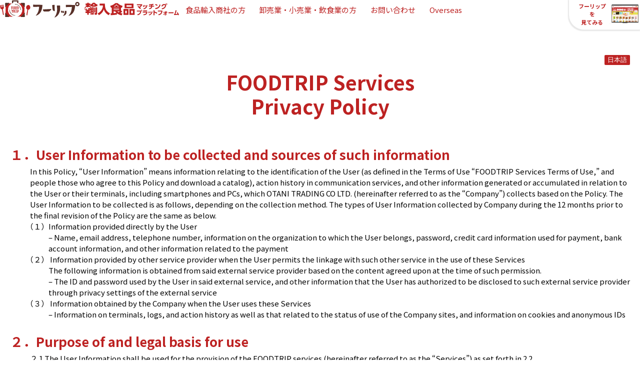

--- FILE ---
content_type: text/html; charset=UTF-8
request_url: https://www.food-trip.jp/privacy-policy-en/
body_size: 13107
content:
<!DOCTYPE html>
<html lang="ja">
<head>
<meta charset="utf-8" />
<meta name="viewport" content="width=device-width, initial-scale=1.0">
<!-- header.php -->
<!-- title -->

<!-- description -->
<meta name="description" content="輸入食品のマッチングプラットフォーム-FOODTRIP（フーリップ）-輸入食品をもっと探しやすく売りやすく">
<!--

-->
<!-- font -->
<link rel="preconnect" href="https://fonts.googleapis.com">
<link rel="preconnect" href="https://fonts.gstatic.com" crossorigin>
<link href="https://fonts.googleapis.com/css2?family=Noto+Sans+JP:wght@100..900&family=Noto+Sans:ital,wght@0,100..900;1,100..900&display=swap" rel="stylesheet">
<!-- icon -->
<link rel="stylesheet" href="https://fonts.googleapis.com/css2?family=Material+Symbols+Outlined:opsz,wght,FILL,GRAD@20..48,100..700,0..1,-50..200" />
<!-- Google Tag Manager -->
<script>(function(w,d,s,l,i){w[l]=w[l]||[];w[l].push({'gtm.start':
new Date().getTime(),event:'gtm.js'});var f=d.getElementsByTagName(s)[0],
j=d.createElement(s),dl=l!='dataLayer'?'&l='+l:'';j.async=true;j.src=
'https://www.googletagmanager.com/gtm.js?id='+i+dl;f.parentNode.insertBefore(j,f);
})(window,document,'script','dataLayer','GTM-KR3NVD2S');</script>
<!-- End Google Tag Manager -->

<!-- Google Tag Manager -->
<!-- Added 251006 -->
<script>(function(w,d,s,l,i){w[l]=w[l]||[];w[l].push({'gtm.start':
new Date().getTime(),event:'gtm.js'});var f=d.getElementsByTagName(s)[0],
j=d.createElement(s),dl=l!='dataLayer'?'&l='+l:'';j.async=true;j.src=
'https://www.googletagmanager.com/gtm.js?id='+i+dl;f.parentNode.insertBefore(j,f);
})(window,document,'script','dataLayer','GTM-TD5J6FNQ');</script>
<!-- End Google Tag Manager -->


<!-- description -->
<link rel="shortcut icon" href="https://www.food-trip.jp/wp-content/uploads/2022/06/favicon.png">
<!-- IOS用のファビコン -->
<link rel="apple-touch-icon" href="https://www.food-trip.jp/wp-content/themes/foodtrip_2511-3/assets/images/favicon/apple-touch-icon.png" sizes="180x180">
<!-- Android用のファビコン -->
<link rel="icon" type="image/png" href="https://www.food-trip.jp/wp-content/themes/foodtrip_2511-3/assets/images/favicon/android-touch-icon.png" sizes="192x192">
<!-----   css   ---->
<link rel="stylesheet" href="https://www.food-trip.jp/wp-content/themes/foodtrip_2511-3/assets/css/common.css">
  
  <link rel="stylesheet" href="https://www.food-trip.jp/wp-content/themes/foodtrip_2511-3//assets/css/common-normal.css">
<!----- adobe fonts ---->
<script>
  (function(d) {
    var config = {
      kitId: 'dok3aru',
      scriptTimeout: 3000,
      async: true
    },
    h=d.documentElement,t=setTimeout(function(){h.className=h.className.replace(/\bwf-loading\b/g,"")+" wf-inactive";},config.scriptTimeout),tk=d.createElement("script"),f=false,s=d.getElementsByTagName("script")[0],a;h.className+=" wf-loading";tk.src='https://use.typekit.net/'+config.kitId+'.js';tk.async=true;tk.onload=tk.onreadystatechange=function(){a=this.readyState;if(f||a&&a!="complete"&&a!="loaded")return;f=true;clearTimeout(t);try{Typekit.load(config)}catch(e){}};s.parentNode.insertBefore(tk,s)
  })(document);
</script>
<script>
  function resizeIframe(obj) {
    obj.style.height = obj.contentWindow.document.documentElement.scrollHeight + 'px';
  }
</script>
<script src="https://kit.fontawesome.com/59435002e4.js" crossorigin="anonymous"></script>
<!----- lottie animation ---->
<script src="https://unpkg.com/@lottiefiles/lottie-player@latest/dist/lottie-player.js"></script>

		<!-- All in One SEO 4.7.5.1 - aioseo.com -->
		<title>Privacy policy - FOODTRIP | フーリップ</title>
		<meta name="description" content="日本語 FOODTRIP ServicesPrivacy Policy １．User Information to be collected and sources of such information In this Policy, “User Information” means information relating to the identification of the User (as defined in the Terms of Use “FOODTRIP Services Terms of Use,” and people those who agree to this Policy and download a catalog), action history in" />
		<meta name="robots" content="max-image-preview:large" />
		<link rel="canonical" href="https://www.food-trip.jp/privacy-policy-en/" />
		<meta name="generator" content="All in One SEO (AIOSEO) 4.7.5.1" />
		<meta property="og:locale" content="en_US" />
		<meta property="og:site_name" content="FOODTRIP | フーリップ - FOODTRIP（フーリップ）は食品を販売する業者様に、目新しい輸入食品を販売目線で紹介するBtoBサイトです。輸入食品をもっと見つかりやすく、売りやすく" />
		<meta property="og:type" content="article" />
		<meta property="og:title" content="Privacy policy - FOODTRIP | フーリップ" />
		<meta property="og:description" content="日本語 FOODTRIP ServicesPrivacy Policy １．User Information to be collected and sources of such information In this Policy, “User Information” means information relating to the identification of the User (as defined in the Terms of Use “FOODTRIP Services Terms of Use,” and people those who agree to this Policy and download a catalog), action history in" />
		<meta property="og:url" content="https://www.food-trip.jp/privacy-policy-en/" />
		<meta property="article:published_time" content="2024-06-26T05:23:52+00:00" />
		<meta property="article:modified_time" content="2025-05-16T02:49:33+00:00" />
		<meta name="twitter:card" content="summary_large_image" />
		<meta name="twitter:title" content="Privacy policy - FOODTRIP | フーリップ" />
		<meta name="twitter:description" content="日本語 FOODTRIP ServicesPrivacy Policy １．User Information to be collected and sources of such information In this Policy, “User Information” means information relating to the identification of the User (as defined in the Terms of Use “FOODTRIP Services Terms of Use,” and people those who agree to this Policy and download a catalog), action history in" />
		<script type="application/ld+json" class="aioseo-schema">
			{"@context":"https:\/\/schema.org","@graph":[{"@type":"BreadcrumbList","@id":"https:\/\/www.food-trip.jp\/privacy-policy-en\/#breadcrumblist","itemListElement":[{"@type":"ListItem","@id":"https:\/\/www.food-trip.jp\/#listItem","position":1,"name":"Home","item":"https:\/\/www.food-trip.jp\/","nextItem":"https:\/\/www.food-trip.jp\/privacy-policy-en\/#listItem"},{"@type":"ListItem","@id":"https:\/\/www.food-trip.jp\/privacy-policy-en\/#listItem","position":2,"name":"Privacy policy","previousItem":"https:\/\/www.food-trip.jp\/#listItem"}]},{"@type":"Organization","@id":"https:\/\/www.food-trip.jp\/#organization","name":"FOODTRIP | \u30d5\u30fc\u30ea\u30c3\u30d7","description":"FOODTRIP\uff08\u30d5\u30fc\u30ea\u30c3\u30d7\uff09\u306f\u98df\u54c1\u3092\u8ca9\u58f2\u3059\u308b\u696d\u8005\u69d8\u306b\u3001\u76ee\u65b0\u3057\u3044\u8f38\u5165\u98df\u54c1\u3092\u8ca9\u58f2\u76ee\u7dda\u3067\u7d39\u4ecb\u3059\u308bBtoB\u30b5\u30a4\u30c8\u3067\u3059\u3002\u8f38\u5165\u98df\u54c1\u3092\u3082\u3063\u3068\u898b\u3064\u304b\u308a\u3084\u3059\u304f\u3001\u58f2\u308a\u3084\u3059\u304f","url":"https:\/\/www.food-trip.jp\/"},{"@type":"WebPage","@id":"https:\/\/www.food-trip.jp\/privacy-policy-en\/#webpage","url":"https:\/\/www.food-trip.jp\/privacy-policy-en\/","name":"Privacy policy - FOODTRIP | \u30d5\u30fc\u30ea\u30c3\u30d7","description":"\u65e5\u672c\u8a9e FOODTRIP ServicesPrivacy Policy \uff11\uff0eUser Information to be collected and sources of such information In this Policy, \u201cUser Information\u201d means information relating to the identification of the User (as defined in the Terms of Use \u201cFOODTRIP Services Terms of Use,\u201d and people those who agree to this Policy and download a catalog), action history in","inLanguage":"en-US","isPartOf":{"@id":"https:\/\/www.food-trip.jp\/#website"},"breadcrumb":{"@id":"https:\/\/www.food-trip.jp\/privacy-policy-en\/#breadcrumblist"},"datePublished":"2024-06-26T05:23:52+00:00","dateModified":"2025-05-16T02:49:33+00:00"},{"@type":"WebSite","@id":"https:\/\/www.food-trip.jp\/#website","url":"https:\/\/www.food-trip.jp\/","name":"FOODTRIP | \u30d5\u30fc\u30ea\u30c3\u30d7","description":"FOODTRIP\uff08\u30d5\u30fc\u30ea\u30c3\u30d7\uff09\u306f\u98df\u54c1\u3092\u8ca9\u58f2\u3059\u308b\u696d\u8005\u69d8\u306b\u3001\u76ee\u65b0\u3057\u3044\u8f38\u5165\u98df\u54c1\u3092\u8ca9\u58f2\u76ee\u7dda\u3067\u7d39\u4ecb\u3059\u308bBtoB\u30b5\u30a4\u30c8\u3067\u3059\u3002\u8f38\u5165\u98df\u54c1\u3092\u3082\u3063\u3068\u898b\u3064\u304b\u308a\u3084\u3059\u304f\u3001\u58f2\u308a\u3084\u3059\u304f","inLanguage":"en-US","publisher":{"@id":"https:\/\/www.food-trip.jp\/#organization"}}]}
		</script>
		<!-- All in One SEO -->

		<!-- This site uses the Google Analytics by MonsterInsights plugin v9.10.1 - Using Analytics tracking - https://www.monsterinsights.com/ -->
		<!-- Note: MonsterInsights is not currently configured on this site. The site owner needs to authenticate with Google Analytics in the MonsterInsights settings panel. -->
					<!-- No tracking code set -->
				<!-- / Google Analytics by MonsterInsights -->
		<script type="text/javascript">
/* <![CDATA[ */
window._wpemojiSettings = {"baseUrl":"https:\/\/s.w.org\/images\/core\/emoji\/14.0.0\/72x72\/","ext":".png","svgUrl":"https:\/\/s.w.org\/images\/core\/emoji\/14.0.0\/svg\/","svgExt":".svg","source":{"concatemoji":"https:\/\/www.food-trip.jp\/wp-includes\/js\/wp-emoji-release.min.js?ver=6.4.2"}};
/*! This file is auto-generated */
!function(i,n){var o,s,e;function c(e){try{var t={supportTests:e,timestamp:(new Date).valueOf()};sessionStorage.setItem(o,JSON.stringify(t))}catch(e){}}function p(e,t,n){e.clearRect(0,0,e.canvas.width,e.canvas.height),e.fillText(t,0,0);var t=new Uint32Array(e.getImageData(0,0,e.canvas.width,e.canvas.height).data),r=(e.clearRect(0,0,e.canvas.width,e.canvas.height),e.fillText(n,0,0),new Uint32Array(e.getImageData(0,0,e.canvas.width,e.canvas.height).data));return t.every(function(e,t){return e===r[t]})}function u(e,t,n){switch(t){case"flag":return n(e,"\ud83c\udff3\ufe0f\u200d\u26a7\ufe0f","\ud83c\udff3\ufe0f\u200b\u26a7\ufe0f")?!1:!n(e,"\ud83c\uddfa\ud83c\uddf3","\ud83c\uddfa\u200b\ud83c\uddf3")&&!n(e,"\ud83c\udff4\udb40\udc67\udb40\udc62\udb40\udc65\udb40\udc6e\udb40\udc67\udb40\udc7f","\ud83c\udff4\u200b\udb40\udc67\u200b\udb40\udc62\u200b\udb40\udc65\u200b\udb40\udc6e\u200b\udb40\udc67\u200b\udb40\udc7f");case"emoji":return!n(e,"\ud83e\udef1\ud83c\udffb\u200d\ud83e\udef2\ud83c\udfff","\ud83e\udef1\ud83c\udffb\u200b\ud83e\udef2\ud83c\udfff")}return!1}function f(e,t,n){var r="undefined"!=typeof WorkerGlobalScope&&self instanceof WorkerGlobalScope?new OffscreenCanvas(300,150):i.createElement("canvas"),a=r.getContext("2d",{willReadFrequently:!0}),o=(a.textBaseline="top",a.font="600 32px Arial",{});return e.forEach(function(e){o[e]=t(a,e,n)}),o}function t(e){var t=i.createElement("script");t.src=e,t.defer=!0,i.head.appendChild(t)}"undefined"!=typeof Promise&&(o="wpEmojiSettingsSupports",s=["flag","emoji"],n.supports={everything:!0,everythingExceptFlag:!0},e=new Promise(function(e){i.addEventListener("DOMContentLoaded",e,{once:!0})}),new Promise(function(t){var n=function(){try{var e=JSON.parse(sessionStorage.getItem(o));if("object"==typeof e&&"number"==typeof e.timestamp&&(new Date).valueOf()<e.timestamp+604800&&"object"==typeof e.supportTests)return e.supportTests}catch(e){}return null}();if(!n){if("undefined"!=typeof Worker&&"undefined"!=typeof OffscreenCanvas&&"undefined"!=typeof URL&&URL.createObjectURL&&"undefined"!=typeof Blob)try{var e="postMessage("+f.toString()+"("+[JSON.stringify(s),u.toString(),p.toString()].join(",")+"));",r=new Blob([e],{type:"text/javascript"}),a=new Worker(URL.createObjectURL(r),{name:"wpTestEmojiSupports"});return void(a.onmessage=function(e){c(n=e.data),a.terminate(),t(n)})}catch(e){}c(n=f(s,u,p))}t(n)}).then(function(e){for(var t in e)n.supports[t]=e[t],n.supports.everything=n.supports.everything&&n.supports[t],"flag"!==t&&(n.supports.everythingExceptFlag=n.supports.everythingExceptFlag&&n.supports[t]);n.supports.everythingExceptFlag=n.supports.everythingExceptFlag&&!n.supports.flag,n.DOMReady=!1,n.readyCallback=function(){n.DOMReady=!0}}).then(function(){return e}).then(function(){var e;n.supports.everything||(n.readyCallback(),(e=n.source||{}).concatemoji?t(e.concatemoji):e.wpemoji&&e.twemoji&&(t(e.twemoji),t(e.wpemoji)))}))}((window,document),window._wpemojiSettings);
/* ]]> */
</script>
<style id='wp-emoji-styles-inline-css' type='text/css'>

	img.wp-smiley, img.emoji {
		display: inline !important;
		border: none !important;
		box-shadow: none !important;
		height: 1em !important;
		width: 1em !important;
		margin: 0 0.07em !important;
		vertical-align: -0.1em !important;
		background: none !important;
		padding: 0 !important;
	}
</style>
<link rel='stylesheet' id='wp-block-library-css' href='https://www.food-trip.jp/wp-includes/css/dist/block-library/style.min.css?ver=6.4.2' type='text/css' media='all' />
<style id='classic-theme-styles-inline-css' type='text/css'>
/*! This file is auto-generated */
.wp-block-button__link{color:#fff;background-color:#32373c;border-radius:9999px;box-shadow:none;text-decoration:none;padding:calc(.667em + 2px) calc(1.333em + 2px);font-size:1.125em}.wp-block-file__button{background:#32373c;color:#fff;text-decoration:none}
</style>
<style id='global-styles-inline-css' type='text/css'>
body{--wp--preset--color--black: #000000;--wp--preset--color--cyan-bluish-gray: #abb8c3;--wp--preset--color--white: #ffffff;--wp--preset--color--pale-pink: #f78da7;--wp--preset--color--vivid-red: #cf2e2e;--wp--preset--color--luminous-vivid-orange: #ff6900;--wp--preset--color--luminous-vivid-amber: #fcb900;--wp--preset--color--light-green-cyan: #7bdcb5;--wp--preset--color--vivid-green-cyan: #00d084;--wp--preset--color--pale-cyan-blue: #8ed1fc;--wp--preset--color--vivid-cyan-blue: #0693e3;--wp--preset--color--vivid-purple: #9b51e0;--wp--preset--gradient--vivid-cyan-blue-to-vivid-purple: linear-gradient(135deg,rgba(6,147,227,1) 0%,rgb(155,81,224) 100%);--wp--preset--gradient--light-green-cyan-to-vivid-green-cyan: linear-gradient(135deg,rgb(122,220,180) 0%,rgb(0,208,130) 100%);--wp--preset--gradient--luminous-vivid-amber-to-luminous-vivid-orange: linear-gradient(135deg,rgba(252,185,0,1) 0%,rgba(255,105,0,1) 100%);--wp--preset--gradient--luminous-vivid-orange-to-vivid-red: linear-gradient(135deg,rgba(255,105,0,1) 0%,rgb(207,46,46) 100%);--wp--preset--gradient--very-light-gray-to-cyan-bluish-gray: linear-gradient(135deg,rgb(238,238,238) 0%,rgb(169,184,195) 100%);--wp--preset--gradient--cool-to-warm-spectrum: linear-gradient(135deg,rgb(74,234,220) 0%,rgb(151,120,209) 20%,rgb(207,42,186) 40%,rgb(238,44,130) 60%,rgb(251,105,98) 80%,rgb(254,248,76) 100%);--wp--preset--gradient--blush-light-purple: linear-gradient(135deg,rgb(255,206,236) 0%,rgb(152,150,240) 100%);--wp--preset--gradient--blush-bordeaux: linear-gradient(135deg,rgb(254,205,165) 0%,rgb(254,45,45) 50%,rgb(107,0,62) 100%);--wp--preset--gradient--luminous-dusk: linear-gradient(135deg,rgb(255,203,112) 0%,rgb(199,81,192) 50%,rgb(65,88,208) 100%);--wp--preset--gradient--pale-ocean: linear-gradient(135deg,rgb(255,245,203) 0%,rgb(182,227,212) 50%,rgb(51,167,181) 100%);--wp--preset--gradient--electric-grass: linear-gradient(135deg,rgb(202,248,128) 0%,rgb(113,206,126) 100%);--wp--preset--gradient--midnight: linear-gradient(135deg,rgb(2,3,129) 0%,rgb(40,116,252) 100%);--wp--preset--font-size--small: 13px;--wp--preset--font-size--medium: 20px;--wp--preset--font-size--large: 36px;--wp--preset--font-size--x-large: 42px;--wp--preset--spacing--20: 0.44rem;--wp--preset--spacing--30: 0.67rem;--wp--preset--spacing--40: 1rem;--wp--preset--spacing--50: 1.5rem;--wp--preset--spacing--60: 2.25rem;--wp--preset--spacing--70: 3.38rem;--wp--preset--spacing--80: 5.06rem;--wp--preset--shadow--natural: 6px 6px 9px rgba(0, 0, 0, 0.2);--wp--preset--shadow--deep: 12px 12px 50px rgba(0, 0, 0, 0.4);--wp--preset--shadow--sharp: 6px 6px 0px rgba(0, 0, 0, 0.2);--wp--preset--shadow--outlined: 6px 6px 0px -3px rgba(255, 255, 255, 1), 6px 6px rgba(0, 0, 0, 1);--wp--preset--shadow--crisp: 6px 6px 0px rgba(0, 0, 0, 1);}:where(.is-layout-flex){gap: 0.5em;}:where(.is-layout-grid){gap: 0.5em;}body .is-layout-flow > .alignleft{float: left;margin-inline-start: 0;margin-inline-end: 2em;}body .is-layout-flow > .alignright{float: right;margin-inline-start: 2em;margin-inline-end: 0;}body .is-layout-flow > .aligncenter{margin-left: auto !important;margin-right: auto !important;}body .is-layout-constrained > .alignleft{float: left;margin-inline-start: 0;margin-inline-end: 2em;}body .is-layout-constrained > .alignright{float: right;margin-inline-start: 2em;margin-inline-end: 0;}body .is-layout-constrained > .aligncenter{margin-left: auto !important;margin-right: auto !important;}body .is-layout-constrained > :where(:not(.alignleft):not(.alignright):not(.alignfull)){max-width: var(--wp--style--global--content-size);margin-left: auto !important;margin-right: auto !important;}body .is-layout-constrained > .alignwide{max-width: var(--wp--style--global--wide-size);}body .is-layout-flex{display: flex;}body .is-layout-flex{flex-wrap: wrap;align-items: center;}body .is-layout-flex > *{margin: 0;}body .is-layout-grid{display: grid;}body .is-layout-grid > *{margin: 0;}:where(.wp-block-columns.is-layout-flex){gap: 2em;}:where(.wp-block-columns.is-layout-grid){gap: 2em;}:where(.wp-block-post-template.is-layout-flex){gap: 1.25em;}:where(.wp-block-post-template.is-layout-grid){gap: 1.25em;}.has-black-color{color: var(--wp--preset--color--black) !important;}.has-cyan-bluish-gray-color{color: var(--wp--preset--color--cyan-bluish-gray) !important;}.has-white-color{color: var(--wp--preset--color--white) !important;}.has-pale-pink-color{color: var(--wp--preset--color--pale-pink) !important;}.has-vivid-red-color{color: var(--wp--preset--color--vivid-red) !important;}.has-luminous-vivid-orange-color{color: var(--wp--preset--color--luminous-vivid-orange) !important;}.has-luminous-vivid-amber-color{color: var(--wp--preset--color--luminous-vivid-amber) !important;}.has-light-green-cyan-color{color: var(--wp--preset--color--light-green-cyan) !important;}.has-vivid-green-cyan-color{color: var(--wp--preset--color--vivid-green-cyan) !important;}.has-pale-cyan-blue-color{color: var(--wp--preset--color--pale-cyan-blue) !important;}.has-vivid-cyan-blue-color{color: var(--wp--preset--color--vivid-cyan-blue) !important;}.has-vivid-purple-color{color: var(--wp--preset--color--vivid-purple) !important;}.has-black-background-color{background-color: var(--wp--preset--color--black) !important;}.has-cyan-bluish-gray-background-color{background-color: var(--wp--preset--color--cyan-bluish-gray) !important;}.has-white-background-color{background-color: var(--wp--preset--color--white) !important;}.has-pale-pink-background-color{background-color: var(--wp--preset--color--pale-pink) !important;}.has-vivid-red-background-color{background-color: var(--wp--preset--color--vivid-red) !important;}.has-luminous-vivid-orange-background-color{background-color: var(--wp--preset--color--luminous-vivid-orange) !important;}.has-luminous-vivid-amber-background-color{background-color: var(--wp--preset--color--luminous-vivid-amber) !important;}.has-light-green-cyan-background-color{background-color: var(--wp--preset--color--light-green-cyan) !important;}.has-vivid-green-cyan-background-color{background-color: var(--wp--preset--color--vivid-green-cyan) !important;}.has-pale-cyan-blue-background-color{background-color: var(--wp--preset--color--pale-cyan-blue) !important;}.has-vivid-cyan-blue-background-color{background-color: var(--wp--preset--color--vivid-cyan-blue) !important;}.has-vivid-purple-background-color{background-color: var(--wp--preset--color--vivid-purple) !important;}.has-black-border-color{border-color: var(--wp--preset--color--black) !important;}.has-cyan-bluish-gray-border-color{border-color: var(--wp--preset--color--cyan-bluish-gray) !important;}.has-white-border-color{border-color: var(--wp--preset--color--white) !important;}.has-pale-pink-border-color{border-color: var(--wp--preset--color--pale-pink) !important;}.has-vivid-red-border-color{border-color: var(--wp--preset--color--vivid-red) !important;}.has-luminous-vivid-orange-border-color{border-color: var(--wp--preset--color--luminous-vivid-orange) !important;}.has-luminous-vivid-amber-border-color{border-color: var(--wp--preset--color--luminous-vivid-amber) !important;}.has-light-green-cyan-border-color{border-color: var(--wp--preset--color--light-green-cyan) !important;}.has-vivid-green-cyan-border-color{border-color: var(--wp--preset--color--vivid-green-cyan) !important;}.has-pale-cyan-blue-border-color{border-color: var(--wp--preset--color--pale-cyan-blue) !important;}.has-vivid-cyan-blue-border-color{border-color: var(--wp--preset--color--vivid-cyan-blue) !important;}.has-vivid-purple-border-color{border-color: var(--wp--preset--color--vivid-purple) !important;}.has-vivid-cyan-blue-to-vivid-purple-gradient-background{background: var(--wp--preset--gradient--vivid-cyan-blue-to-vivid-purple) !important;}.has-light-green-cyan-to-vivid-green-cyan-gradient-background{background: var(--wp--preset--gradient--light-green-cyan-to-vivid-green-cyan) !important;}.has-luminous-vivid-amber-to-luminous-vivid-orange-gradient-background{background: var(--wp--preset--gradient--luminous-vivid-amber-to-luminous-vivid-orange) !important;}.has-luminous-vivid-orange-to-vivid-red-gradient-background{background: var(--wp--preset--gradient--luminous-vivid-orange-to-vivid-red) !important;}.has-very-light-gray-to-cyan-bluish-gray-gradient-background{background: var(--wp--preset--gradient--very-light-gray-to-cyan-bluish-gray) !important;}.has-cool-to-warm-spectrum-gradient-background{background: var(--wp--preset--gradient--cool-to-warm-spectrum) !important;}.has-blush-light-purple-gradient-background{background: var(--wp--preset--gradient--blush-light-purple) !important;}.has-blush-bordeaux-gradient-background{background: var(--wp--preset--gradient--blush-bordeaux) !important;}.has-luminous-dusk-gradient-background{background: var(--wp--preset--gradient--luminous-dusk) !important;}.has-pale-ocean-gradient-background{background: var(--wp--preset--gradient--pale-ocean) !important;}.has-electric-grass-gradient-background{background: var(--wp--preset--gradient--electric-grass) !important;}.has-midnight-gradient-background{background: var(--wp--preset--gradient--midnight) !important;}.has-small-font-size{font-size: var(--wp--preset--font-size--small) !important;}.has-medium-font-size{font-size: var(--wp--preset--font-size--medium) !important;}.has-large-font-size{font-size: var(--wp--preset--font-size--large) !important;}.has-x-large-font-size{font-size: var(--wp--preset--font-size--x-large) !important;}
.wp-block-navigation a:where(:not(.wp-element-button)){color: inherit;}
:where(.wp-block-post-template.is-layout-flex){gap: 1.25em;}:where(.wp-block-post-template.is-layout-grid){gap: 1.25em;}
:where(.wp-block-columns.is-layout-flex){gap: 2em;}:where(.wp-block-columns.is-layout-grid){gap: 2em;}
.wp-block-pullquote{font-size: 1.5em;line-height: 1.6;}
</style>
<link rel='stylesheet' id='style-css' href='https://www.food-trip.jp/wp-content/themes/foodtrip_2511-3/assets/css/style.css?ver=20251119003032' type='text/css' media='all' />
<link rel='stylesheet' id='page-guide-style-css' href='https://www.food-trip.jp/wp-content/themes/foodtrip_2511-3/assets/css/page-guide.css?ver=1762324443' type='text/css' media='all' />
<link rel='stylesheet' id='common-normal-style-css' href='https://www.food-trip.jp/wp-content/themes/foodtrip_2511-3/assets/css/common-normal.css?ver=1762324443' type='text/css' media='all' />
<link rel='stylesheet' id='page-buyer-style-css' href='https://www.food-trip.jp/wp-content/themes/foodtrip_2511-3/assets/css/page-buyer.css?ver=1762324443' type='text/css' media='all' />
<link rel='stylesheet' id='common-main-style-css' href='https://www.food-trip.jp/wp-content/themes/foodtrip_2511-3/assets/css/common-main.css?ver=1762324443' type='text/css' media='all' />
<link rel='stylesheet' id='common-style-css' href='https://www.food-trip.jp/wp-content/themes/foodtrip_2511-3/assets/css/common.css?ver=1762324443' type='text/css' media='all' />
<link rel='stylesheet' id='common-page-normal-style-css' href='https://www.food-trip.jp/wp-content/themes/foodtrip_2511-3/assets/css/common-page-normal.css?ver=1762324443' type='text/css' media='all' />
<link rel='stylesheet' id='page-front-style-css' href='https://www.food-trip.jp/wp-content/themes/foodtrip_2511-3/assets/css/page-front.css?ver=1762324443' type='text/css' media='all' />
<link rel='stylesheet' id='common-page-buyer-seller-style-css' href='https://www.food-trip.jp/wp-content/themes/foodtrip_2511-3/assets/css/common-page-buyer-seller.css?ver=1762324443' type='text/css' media='all' />
<link rel='stylesheet' id='test-style-css' href='https://www.food-trip.jp/wp-content/themes/foodtrip_2511-3/assets/css/test.css?ver=1762324443' type='text/css' media='all' />
<script type="text/javascript" src="https://www.food-trip.jp/wp-includes/js/jquery/jquery.min.js?ver=3.7.1" id="jquery-core-js"></script>
<script type="text/javascript" src="https://www.food-trip.jp/wp-includes/js/jquery/jquery-migrate.min.js?ver=3.4.1" id="jquery-migrate-js"></script>
<link rel="https://api.w.org/" href="https://www.food-trip.jp/wp-json/" /><link rel="alternate" type="application/json" href="https://www.food-trip.jp/wp-json/wp/v2/pages/884" /><link rel="EditURI" type="application/rsd+xml" title="RSD" href="https://www.food-trip.jp/xmlrpc.php?rsd" />
<meta name="generator" content="WordPress 6.4.2" />
<link rel='shortlink' href='https://www.food-trip.jp/?p=884' />
<link rel="alternate" type="application/json+oembed" href="https://www.food-trip.jp/wp-json/oembed/1.0/embed?url=https%3A%2F%2Fwww.food-trip.jp%2Fprivacy-policy-en%2F" />
<link rel="alternate" type="text/xml+oembed" href="https://www.food-trip.jp/wp-json/oembed/1.0/embed?url=https%3A%2F%2Fwww.food-trip.jp%2Fprivacy-policy-en%2F&#038;format=xml" />
<!-- start Simple Custom CSS and JS -->
<script type="text/javascript">
// スクロールで非表示
window.addEventListener('scroll', function() {
  var popup = document.getElementById('popup');
  popup.classList.add('hidden');
});

// ポップアップを閉じる
function closePopup(event) {
  if (event) {
    event.stopPropagation(); // 親要素へのクリックイベント伝播を防ぐ
  }
  var popup = document.getElementById('popup');
  popup.classList.add('hidden');
}

// ポップアップをフェードアウト
window.addEventListener('load', function() {
  setTimeout(function() {
    var popup = document.getElementById('popup');
    var popupLink = document.getElementById('popup-link');

    if (popup) {
      popup.classList.add('hidden');
    }

    if (popupLink) {
      popupLink.style.display = 'none';
    }
  }, 2200);
});
// ポップアップフェードアウト後、PC画像バウンス
document.addEventListener("DOMContentLoaded", () => {
  setTimeout(() => {
    document.querySelector("#system_mockup-pc,#system_mockup-sp").classList.add("bounce");
  }, 2300);
});</script>
<!-- end Simple Custom CSS and JS -->
</head>
 
	<body>
 
 
	<body id="page-normal">
 
 
 
	<!-- Google Tag Manager (noscript) -->
	<noscript><iframe src="https://www.googletagmanager.com/ns.html?id=GTM-KR3NVD2S"
	height="0" width="0" style="display:none;visibility:hidden"></iframe></noscript>
	<!-- End Google Tag Manager (noscript) -->
	
	<!-- Google Tag Manager (noscript) -->
	<!-- Added 251006 -->
	<noscript><iframe src="https://www.googletagmanager.com/ns.html?id=GTM-TD5J6FNQ"
	height="0" width="0" style="display:none;visibility:hidden"></iframe></noscript>
	<!-- End Google Tag Manager (noscript) -->


      <header>
        <!-----   PC ---------->
        <div id="header_top">
          <a href="https://www.food-trip.jp">
            <div class="header_logo">
              <img src="https://www.food-trip.jp/wp-content/themes/foodtrip_2511-3/assets/images/header_logo.svg" alt="フーリップ 輸入食品マッチングプラットフォーム"/>
            </div>
          </a>
          <div class="nav_wrapper">
              <nav>
                <a href="/seller/" class="fix_nav seller">食品輸入商社の方</a>
                <a href="/buyer/" class="fix_nav buyer">卸売業・小売業・飲食業の方</a>
                <a href="/inquiries/">お問い合わせ</a>
                <a href="/supplier/">Overseas</a>
              </nav>
          </div>
          <a href="https://buyer.food-trip.jp/" class="to_system">
            <span>フーリップ<br/>を<br/>見てみる</span>
            <img id="system_mockup-pc" class="mockup"/src="https://www.food-trip.jp/wp-content/uploads/2025/02/mockup_pc_2-min.png">
			<!--
            <img src="https://www.food-trip.jp/wp-content/themes/foodtrip_2511-3/assets/images/mockup_pc_2.png" class="mockup"/>-->
          </a>
        </div>
        <!-----   SP ---------->
        <div id="header_top_sp">
          <div class="inner_container">
            <div class="header_logo">
            <a href="https://www.food-trip.jp">
              <img src="https://www.food-trip.jp/wp-content/themes/foodtrip_2511-3/assets/images/header_logo.svg" alt="フーリップ 輸入食品マッチングプラットフォーム"/>
            </a>
            </div>
            <div id="header_icon_sp" class="column">
              <a id="sp_menu_btn"><i class="fa-solid fa-bars"></i></a>
            </div>
          </div>
        </div>
      </header>


<?php get_header(); ?>
  <main id="privacy-policy">
    <section class="inner_container">
      <div class="language">
	  	<a href="/privacy-policy-jp">
	  		<button>日本語</button>
		</a>
	  </div>
      <h1>FOODTRIP Services<br/>Privacy Policy</h1>
      <h2>１．User Information to be collected and sources of such information</h2>
      <dl>
        <p>
        In this Policy, “User Information” means information relating to the identification of the User (as defined in the Terms of Use “FOODTRIP Services Terms of Use,” and people those who agree to this Policy and download a catalog), action history in communication services, and other information generated or accumulated in relation to the User or their terminals, including smartphones and PCs, which OTANI TRADING CO LTD. (hereinafter referred to as the “Company”) collects based on the Policy. The User Information to be collected is as follows, depending on the collection method. The types of User Information collected by Company during the 12 months prior to the final revision of the Policy are the same as below.
        </p>
        <dd>
		<ul>
		  <li>
          （１）Information provided directly by the User
		  <br/>
		  &#8211; Name, email address, telephone number, information on the organization to which the User belongs, password, credit card information used for payment, bank account information, and other information related to the payment
          </li>
          <li>
          （２） Information provided by other service provider when the User permits the linkage with such other service in the use of these Services
		  <br/>The following information is obtained from said external service provider based on the content agreed upon at the time of such permission.
		  <br/>&#8211; The ID and password used by the User in said external service, and other information that the User has authorized to be disclosed to such external service provider through privacy settings of the external service
          </li>
          <li>
          （３） Information obtained by the Company when the User uses these Services
		  <br/>&#8211; Information on terminals, logs, and action history as well as that related to the status of use of the Company sites, and information on cookies and anonymous IDs
          </li>
		</ul>
      </dl>
      <h2>２．Purpose of and legal basis for use</h2>
      <dl>
        <dd>
        ２.1 The User Information shall be used for the provision of the FOODTRIP services (hereinafter referred to as the “Services”) as set forth in 2.2.
        </dd>
        <dd>
        ２.2 The specific purposes of use of the User Information relating to the provision of the Services are as follows. The purpose of use of the User Information collected or used in the 12 months prior to the final revision of the Policy is also the same as the following:
        </dd>
        <dd>
		<ul>
		  <li>
          （１）To provide, maintain, protect, and improve the Services, including accepting registrations for the Services, providing information to other Users, verifying identities, and calculating usage fees;
          </li>
          <li>
          （２）To provide information and respond to inquiries regarding the Services;
          </li>
          <li>
          （３）To respond to acts that violate the terms, conditions, or policies of the Services (hereinafter referred to as “Terms of Use”);
          </li>
          <li>
          （４）To notify changes in the Terms of Use of the Services;
          </li>
          <li>
          （５）To create statistical data in relation to the Services, processed into a form that does not identify individuals;
          </li>
          <li>
          （６）To provide services for the Users of the Services and information on campaigns: and
          </li>
          <li>
          （７）To Provide the download history of catalogs to the Users who published the catalogs.
		  </li>
		</ul>
        </dd>
        <dd>
        ２.3 The Company obtains and uses the User Information described in item (1) of the preceding paragraph with the consent of the User. For the purposes of preceding items (1)–(4), the Company uses the User Information in order to perform the contractual obligations between the Company and the Users. For the purposes of the preceding items (5) and (6), the Company uses the User Information as the legal basis to ensure our legitimate interests in conducting our business such as understanding the use of the Services, making suggestions to the Users or improving the Services for the Users.
        </dd>
      </dl>
      <h2>３．Provision to third parties</h2>
      <dl>
        <dd>
        ３.1 The Company shall not provide personal information (“Personal Information” as defined in the Act on the Protection of Personal Information (Act No. 57 of 2003, hereinafter referred to as the “Personal Information Protection Act”) and other applicable laws and regulations concerning the Users) among the User Information, to a third party without obtaining prior consent from the User, unless disclosure is permitted under the Personal Information Protection Act or other laws and regulations; provided, however, that this shall not apply to the following cases. The User is deemed to have consented to the disclosure to other Users of information voluntarily disclosed to allow other Users to view information (for example, name or email address of the User’s contact person).
        </dd>
        <dd>
		<ul>
		  <li>
          （１）Cases in which the Company entrusts with all or part of the handling of Personal Information within the scope necessary for achieving the purpose of use;
          </li>
          <li>
          （２）Cases in which the Personal Information is provided in connection with the succession of business as a result of a merger or other similar event;
          </li>
          <li>
          （３）Cases in which it is necessary to cooperate with a national government organ, local government, or person entrusted thereby to execute affairs prescribed by laws and regulations, and in which obtaining the User’s consent may interfere with the execution of the relevant affairs; or
          </li>
          <li>
          （４）Other cases permitted under the Personal Information Protection Act or other applicable laws and regulations.
          </li>
		</ul>
        <dd>
        ３.2 The Company has not provided any personal data to any third party in the 12 months prior to the last revision date of the Policy.
        </dd>
        <dd>
        ３.3 The Company has not sold Personal Information, including that of minors under 16 years of age, and has not sold Personal Information in the 12 months prior to the last revision date of the Policy.
        </dd>
      </dl>
      <h2>４．Disclosure of Personal Information</h2>
      <dl>
        <p>
        The Company shall, when requested by the User to disclose Personal Information, disclose the same to the User without delay after confirming that such disclosure is requested by the User themselves (or notify the User if such Personal Information does not exist); provided, however, that this shall not apply if the Company is not obliged to disclose such information pursuant to the Personal Information Protection Act or other laws and regulations. Please note that disclosure of Personal Information incurs a handling fee of 1,000 yen (tax excluded) per disclosure request.
        </p>
      </dl>
      <h2>５．Rights of the User</h2>
      <dl>
        <dd>
        ５.1 If the Company is requested by the User: (1) to correct any Personal Information in accordance with the provisions of the Personal Information Protection Act on the grounds that the Personal Information is not accurate; or (2) to suspend use of any Personal Information in accordance with the provisions of the Personal Information Protection Act or other relevant laws and regulations on the grounds that the Personal Information is being handled beyond the scope of the purpose of use publicly announced in advance or that the Personal Information has been used by deception, other illegal or wrongful means, the Company shall conduct necessary research without delay after confirming that the request is made by the User themselves, and, based on the results thereof, correct or suspend the use of the used Personal Information, and notify the User to that effect. If the Company decides not to make a correction or suspend use of the User’s website based on reasonable grounds, the Company will notify the User thereof.
        </dd>
        <dd>
        ５.2 When the Company is requested by the User to delete their Personal Information, if there are grounds under the Personal Information Protection Act or other related laws and regulations, or if the Company deems it necessary to accept such request, it shall delete the Personal Information after confirming that such request is made by the User and notify the User to that effect.
        </dd>
        <dd>
        ５.3  If the Company has no obligation of corrections or suspension of use, under the Personal Information Protection Act or other laws and regulations, the provisions of the preceding two items shall not apply.
        </dd>
        <dd>
        ５.4 In addition to the rights set forth in the preceding paragraph and 5.1 and 5.2, Users who reside in or are located in the EEA or the UK shall have the following rights with respect to Personal Information if the User satisfies the requirements under the General Data Protection Regulation or the UK General Data Protection Regulation (UK GDPR), which have been incorporated into UK law pursuant to the EU GDPR and the EU Withdrawal Act 2018 and amended by the Data Protection, Privacy and Electronic Communications (Amendments etc) (EU Exit) Regulations 2019.
			<dl class="disc">
				<dt>Right to withdraw consent</dt>
				<dd>The User may withdraw their consent at any time even if the Company will handle their Personal Information with their consent; provided, however, that this revocation does not affect the use of the Personal Information that the User has agreed to in the past.
				</dd>
				<dt>Right to restrict the handling of Personal Information</dt>
				<dd>The User can ask to restrict the handling of their Personal Information in certain cases.</dd>
				<dt>Right to data portability</dt>
				<dd>The User may receive the Personal Information they have provided to the Company in accessible electronic form and transmit it to third parties.</dd>
				<dt>Right to file a complaint</dt>
				<dd>Depending on the situation, the User may file a complaint about the handling of their Personal Information.</dd>
			</dl>
        <dd>
        ５.5  In addition to the rights set forth in the preceding paragraph and 5.1 and 5.2, Users who reside or are located in California shall have the following rights with respect to Personal Information if the User satisfies the requirements under the California Consumer Privacy Act.
				<dl class="disc">
				<dt>Right to request the disclosure of information regarding the handling of Personal Information</dt>
				<dd>The User may request disclosure up to twice in a 12-month period of the following User’s Personal Information that the Company has collected in the previous 12 months:</dd>
				<dd>
				&#8211; Types of Personal Information about the User the Company has collected;<br/>
				&#8211; Acquisition methods pertaining to the Personal Information;<br/>
				&#8211; Purposes of use in relation to the collection of the Personal Information;<br/>
				&#8211; Types of third parties to whom the Personal Information was disclosed; and<br/>
				&#8211; Types of the User’s Personal Information disclosed by the Company to a third party.
				</dd>
				<dt>Right to opt out of sale of Personal Information</dt>
				<dd>The User may ask the Company to stop selling their Personal Information and not to sell such information in the future.</dd>
				<dt>Right not to be discriminated against</dt>
				<dd>The User has the right not to be treated unfairly or in a manner that discriminates against other Users when exercising or having exercised the above rights.</dd>
			</dl>
        </dd>
      </dl>
      <h2>６．Retention period</h2>
	  <dl>
		  <p>
		  The Company will retain the User’s information for the period necessary for the purpose of use or the period provided by applicable laws and regulations.
		  </p>
	  </dl>
      <h2>７．Use of cookies and tracking technology</h2>
	  <dl>
        <p>
        The Company may collect User Information using Cookies or similar tracking systems in order to improve the convenience of the Services, enhance the Services, and provide appropriate information to Users.
        </p>
	  </dl>
      <h2>８．Security and transfer of Personal Information to third countries</h2>
      <dl>
        <dd>
        ８.1 The Company strives to handle Personal Information at a high level of information security in order to prevent unauthorized access to and leakage of the Personal Information of the Users, and to maintain the accuracy of the Personal Information it holds.
        </dd>
        <dd>
        ８.2 If the Company obtains Personal Information from within the EEA or the UK, the information it obtains may be transferred to companies located in countries outside the EEA or the UK from Japan. The Company shall transfer the Personal Information to a company located outside the EEA and UK only if the country where the company is located has been recognized by the European Commission as providing an adequate level of protection for personal data, or if the Standard Contractual Clause (SCC) are adopted and implemented between the Company and the recipient company.
        </dd>
	  </dl>
      <h2>９．Changes to the Policy</h2>
	  <dl>
		  <p>
			The Company may change the Policy if necessary to comply with legal revisions or for its business needs. The Company notifies the Users of the changes by email.
		  </p>		
	  </dl>
      <h2>10．Contact for inquiries</h2>
      <dl>
        <p>
        Please contact the Personal Information Protection Manager below for any comments, questions, complaints, or other inquiries about the handling of User Information.
        </p>
        <dd>
        Address: 463 Ouyachi, Higashi-ku, Niigata City, Niigata 950-0814
        </dd>
        <dd>
        To the Personal Information Protection Manager of OTANI TRADING CO LTD.
        </dd>
        <dd>
        Email： <a href="mailto:info@foodtrip-lp">info@foodtrip-lp</a>
        </dd>
      </dl>
	  <br/>
	  <span class="date">Last Revised: 1 July, 2024</span>
    </section>
  </div>
<?php get_footer(); ?>

    <footer>
      <div class="footer-wrapper">
        <nav class="footer-nav">
          <ul>
            <span>食品輸入商社様</span>
            <li><a href="/seller/">食品輸入商社様ご案内</a></li>
            <li><a href="https://seller.food-trip.jp/s/register">登録フォーム</a></li>
          </ul>
          <ul>
          <span>卸売・小売・飲食業様</span>
            <li><a href="/buyer/">卸売・小売・飲食業様ご案内</a></li>
            <li><a href="https://buyer.food-trip.jp/register">登録フォーム</a></li>
          </ul>
          <ul>
            <li><a href="https://www.food-trip.jp">TOP</a></li>
            <li><a href="/privacy-policy-jp/">プライバシーポリシー</a></li>
            <li><a href="/tos-jp/">利用規約</a></li>
            <li><a href="/inquiries/">お問い合わせ</a></li>
          </ul>
        </nav>
        <div class="footer-info">
          <a href="https://www.food-trip.jp">
            <img src="https://www.food-trip.jp/wp-content/themes/foodtrip_2511-3/assets/images/logo.svg" />
          </a>
          <address>
            <span class="company-name">サービス提供  | 株式会社大谷商会</span><br/>
            〒950-0814 新潟県新潟市東区逢谷内463<br/>
            TEL 025-275-8185<br/>
            E-mail <a href="mailto:info@food-trip.jp">info@food-trip.jp</a><br/>
            一社）全国スーパーマーケット協会 賛助会員
          </address>
        </div>
      </div>
      <span class="copyright">COPYRIGHT © FOOD TRIP All Rights Reserved.</span>
    </footer>
    <div id="sp_menu">
      <button id="sp_menu_close" class="close"><i class="fa-solid fa-xmark"></i></button>
      <ul>
        <a href="https://www.food-trip.jp">
          <li>TOP<i class="fa-solid fa-angle-right"></i></li>
        </a>
        <a href="/seller/">
          <li class="btn_eachpage">食品輸入商社様はこちら<i class="fa-solid fa-angle-right"></i></li>
        </a>
        <a href="https://seller.food-trip.jp/s/register">
          <li class="btn_form">食品輸入商社様　ご登録フォーム<i class="fa-solid fa-angle-right"></i></li>
        </a>
        <a href="/buyer/">
          <li class="btn_eachpage">卸売・小売・飲食業者様はこちら<i class="fa-solid fa-angle-right"></i></li>
        </a>
        <a href="https://buyer.food-trip.jp/register">
          <li class="btn_form">卸売・小売・飲食業者様　ご登録フォーム<i class="fa-solid fa-angle-right"></i></li>
        </a>
        <a href="/privacy-policy-jp/">
          <li>プライバシーポリシー<i class="fa-solid fa-angle-right"></i></li>
        </a>
        <a href="/tos-jp/">
          <li>利用規約<i class="fa-solid fa-angle-right"></i></li>
        </a>
        <a href="/inquiries/">
          <li>お問い合わせ<i class="fa-solid fa-angle-right"></i></li>
        </a>
      </ul>
      <div id="menu_bottom">
        <a href="https://buyer.food-trip.jp/" class="fix_nav system">
          <img src="https://www.food-trip.jp/wp-content/themes/foodtrip_2511-3/assets/images/logo_white.svg" />
          FOODTRIPへ
        </a>
      </div>
    </div>
        <script>
        document.addEventListener('DOMContentLoaded', function() {
            var links = document.querySelectorAll('a[href]');
            var queryParams = window.location.search;

            links.forEach(function(link) {
                // Only append if there are query parameters and the link isn't a fragment identifier (e.g., #section)
                if (queryParams && !link.href.includes('#')) {
                    link.href += queryParams;
                }
            });
        });
    </script>
    <script type="text/javascript" id="wpfront-scroll-top-js-extra">
/* <![CDATA[ */
var wpfront_scroll_top_data = {"data":{"css":"#wpfront-scroll-top-container{display:none;position:fixed;cursor:pointer;z-index:9999;opacity:0}#wpfront-scroll-top-container div.text-holder{padding:3px 10px;border-radius:3px;-webkit-border-radius:3px;-webkit-box-shadow:4px 4px 5px 0 rgba(50,50,50,.5);-moz-box-shadow:4px 4px 5px 0 rgba(50,50,50,.5);box-shadow:4px 4px 5px 0 rgba(50,50,50,.5)}#wpfront-scroll-top-container a{outline-style:none;box-shadow:none;text-decoration:none}            @media screen and (max-width: 960px) {\n                #wpfront-scroll-top-container {\n                    visibility: hidden;\n                }\n            }\n                        @media screen and (max-device-width: 0px) {\n                #wpfront-scroll-top-container {\n                    visibility: hidden;\n                }\n            }\n            #wpfront-scroll-top-container {right: 20px;bottom: 20px;}        #wpfront-scroll-top-container img {\n            width: auto;\n            height: auto;\n        }\n        ","html":"<div id=\"wpfront-scroll-top-container\"><img src=\"https:\/\/www.food-trip.jp\/wp-content\/plugins\/wpfront-scroll-top\/images\/icons\/1.png\" alt=\"\" title=\"\" \/><\/div>","data":{"hide_iframe":false,"button_fade_duration":0,"auto_hide":true,"auto_hide_after":2,"scroll_offset":100,"button_opacity":0.8,"button_action":"top","button_action_element_selector":"","button_action_container_selector":"html, body","button_action_element_offset":0,"scroll_duration":300}}};
/* ]]> */
</script>
<script type="text/javascript" src="https://www.food-trip.jp/wp-content/plugins/wpfront-scroll-top/js/wpfront-scroll-top.min.js?ver=2.2.10081" id="wpfront-scroll-top-js"></script>
  </body>
<script>
  /* sp menu */
  const btn = document.getElementById('sp_menu_btn');
  const menu = document.getElementById('sp_menu');
  const close = document.getElementById('sp_menu_close');

  btn.addEventListener('click', () => {
    menu.classList.toggle('open_menu')
  });
  close.addEventListener('click', () => {
    menu.classList.remove('open_menu')
  });
</script>
</html>

--- FILE ---
content_type: text/css
request_url: https://www.food-trip.jp/wp-content/themes/foodtrip_2511-3//assets/css/common-normal.css
body_size: 4308
content:
#page-supplier header,#page-supplier footer{display:none}body,section,div,dl,dt,dd,ul,ol,li,h1,h2,h3,h4,h5,h6,form,input,textarea,p,th,td,img{margin:0;padding:0;border:0;text-decoration:none !important;box-sizing:border-box}button{border:0}html{scroll-behavior:smooth}body{width:100%;scroll-behavior:smooth;overflow:auto;overflow-x:hidden;text-rendering:optimizeLegibility;text-rendering:optimizeLegibility;-webkit-font-smoothing:antialiased}*{box-sizing:border-box}:root{--vw: 1vw}@media screen and (min-width:960px){.pc-hidden{display:none}}@media screen and (min-width:768px){.tab-pc-hidden{display:none}}@media screen and (max-width:959px){.sp-tab-hidden{display:none}}@media screen and (max-width:767px){.sp-hidden{display:none}}body{background-color:#fffaf5}.color_seller{color:#b2d498 !important}.color_buyer{color:#fbb379 !important}.bg_color_seller{background:#b2d498 !important}.bg_color_buyer{background:#fbb379 !important}.border_color_seller{border-color:#b2d498 !important}.border_color_buyer{border-color:#fbb379 !important}.inner_container{max-width:1400px;margin:0 auto;padding:0 20px}@media screen and (max-width:959px){.inner_container{padding:20px}}.inner_container_s{max-width:800px;margin:0 auto}html{background:white;line-height:1.5;font-size:62.5%;font-family:"Noto Sans JP", sans-serif;font-optical-sizing:auto;font-style:normal}@media screen and (max-width:959px){html{font-size:50%}}h2{color:#bd2222;font-size:clamp(2.2rem, 2.8vw, 2.8rem);text-align:center;padding:2vw 0;font-weight:700;line-height:1.2}.num{font-family:nimbus-sans, sans-serif;font-weight:700}.eng{font-family:nimbus-sans, sans-serif;font-weight:700;color:#bd2222;font-size:clamp(1.8rem, 2vw, 2rem);margin:0 auto;display:block;text-align:center}.text_plain{font-size:clamp(1.8rem, 1.8vw, 1.8rem)}.material-symbols-outlined{font-variation-settings:"FILL" 0, "wght" 400, "GRAD" 0, "opsz" 24}.flex_center{justify-content:center;align-items:center}.column{display:flex;justify-content:space-between;flex-wrap:wrap}html{scroll-snap-type:y proximity;scroll-padding-top:70px;scroll-behavior:smooth}.anim_shine{position:relative;overflow:hidden;display:inline-block;transition:ease 0.1s}.anim_shine span{position:relative;z-index:3}.anim_shine::before{content:"";position:absolute;left:-150%;top:0;background:rgba(0, 0, 255, 0.5);width:100%;height:100%;transform:skewX(25deg);mix-blend-mode:difference}.anim_shine:active::before{animation:shine-animation 0.2s forwards}@keyframes shine-animation{100%{left:80%}}@keyframes animation-scale{0%{transform:scale(0.95)}50%{transform:scale(1.05)}100%{transform:scale(1)}}@keyframes animation-line{0%{width:0}50%{width:50%}100%{width:80%}}@keyframes animation-bradius{0%{border-radius:50px}100%{border-radius:20px}}@keyframes animation-color{0%{background:#bd2222;color:white}100%{background:white;color:#bd2222}}@keyframes bounce{0%{transform:translateY(0)}30%{transform:translateY(-0.3%)}50%{transform:translateY(0)}70%{transform:translateY(-0.1%)}90%{transform:translateY(0)}100%{transform:translateY(0)}}.bounce{animation:bounce 1s cubic-bezier(0.25, 0.5, 0.3, 0.5)}a,button{cursor:pointer}a{text-decoration:none}.btn_other{color:#bd2222;border:2px solid #bd2222;background:white;font-size:2rem;font-weight:500;width:100%;padding:4px 0 3px;margin-top:-4rem}.btn_other:hover{animation-name:animation-bradius;animation-duration:0.5s;animation-timing-function:ease-in-out;animation-fill-mode:forwards}@media screen and (max-width:959px){.btn_wrap{margin:0 auto}.btn_wrap .btn_main{height:18rem}.btn_wrap .btn_main .circle{width:64px;height:32px;border-radius:64px 64px 0 0;top:24px;left:calc(50% - 32px)}.btn_wrap .btn_main .circle img{width:20px;height:20px;margin:12px auto 0}.btn_wrap .btn_main button{font-size:2.2rem;line-height:1.2;font-weight:700;width:100%;margin:50px 0;border-radius:6px;padding:3rem 0.5rem 2rem}.btn_wrap .btn_main button::before{bottom:-3.5rem}.btn_wrap .btn_main span.size_l{font-size:2.3rem;display:block;line-height:1.3}.btn_wrap .btn_main span.size_s{font-size:1.7rem;display:block;margin-top:0.5em;font-weight:500}.btn_wrap .btn_form button::before{bottom:1.5rem}.btn_wrap .btn_other{margin-top:4rem}}.btn_s{font-size:max(2.5vw, 2.5rems);font-weight:500;color:white;background:#bd2222;border-radius:50px;filter:drop-shadow(2px 2px 1px rgba(73, 42, 37, 0.2));margin:2vw 0;padding:3rem;width:clamp(200px, 70vw, 500px)}.btn_s:hover{animation-name:animation-bradius;animation-duration:0.5s;animation-timing-function:ease-in-out;animation-fill-mode:forwards}.btn_form_seller{background-color:#6fb800}.btn_form_buyer{background-color:#f47e08}.btn_request-info,.btn_to_form{font-size:clamp(2rem, 3vw, 3rem);font-weight:700;color:white;border-radius:100px;filter:drop-shadow(4px 4px 1px rgba(73, 42, 37, 0.2));padding:3rem;margin:0 auto;display:block;width:clamp(280px, 40vw, 420px);border:4px solid white}.btn_request-info:hover,.btn_to_form:hover{animation-name:animation-bradius;animation-duration:0.5s;animation-timing-function:ease-in-out;animation-fill-mode:forwards}.btn_request-info span,.btn_to_form span{font-size:clamp(2rem, 3vw, 3rem);font-weight:500;display:block}.btn_request-info{border:4px solid #ececec;color:#bd2222}.balloon_up_bg{position:relative;background:#fdf1e8;padding:10px;margin:20px}.balloon_up_bg::after{content:"";position:absolute;top:-10px;left:50%;transform:translateX(-50%);width:0;height:0;border-left:15px solid transparent;border-right:15px solid transparent;border-bottom:15px solid #fdf1e8;border-bottom-color:#fdf1e8}.balloon_down_line{position:relative;width:fit-content;padding:12px 16px;border-bottom:2px solid #333;background-color:white;font-size:max(2vw, 1.8rem);margin:0 auto;color:#333;z-index:10}.balloon_down_line::before{content:"";position:absolute;bottom:-5px;left:50%;width:15px;height:15px;box-sizing:border-box;background-color:white;rotate:135deg;translate:-50%}.balloon_down_line::after{content:"";position:absolute;bottom:-8px;left:50%;z-index:-1;width:15px;height:15px;box-sizing:border-box;border:2px solid;border-color:#333 #333 transparent transparent;background-color:white;rotate:135deg;translate:-50%}header{box-sizing:border-box;position:fixed;top:0;left:0;top:0;z-index:100;width:100%}header #header_top{width:100%;display:flex;align-items:start;justify-content:space-between;width:100%;background-color:white;height:40px}@media screen and (max-width:959px){header #header_top{display:none}}header #header_top .header_logo img{height:calc(40px*.9)}header #header_top .nav_wrapper{display:flex;justify-content:end;align-items:center;height:100%;width:100%}header #header_top .nav_wrapper nav{cursor:pointer}header #header_top .nav_wrapper nav a{color:#bd2222;font-size:1.5rem;display:inline-block;text-decoration:none;transition:0.5s;margin:0 1vw}header #header_top .nav_wrapper nav a:hover{padding-bottom:2px;border-bottom:3px solid #bd2222}header #header_top .nav_wrapper nav a.seller:hover{color:#b2d498;padding-bottom:2px;border-bottom:3px solid #b2d498}header #header_top .nav_wrapper nav a.buyer:hover{color:#fbb379;padding-bottom:2px;border-bottom:3px solid #fbb379}header .to_system{display:block;border-radius:0 0 0 30px;text-decoration:none;border-bottom:1px solid #eee;display:flex;align-items:center;background:white;box-shadow:-2px 2px 2px rgba(0, 0, 0, 0.1);margin:-2px -2px 0 0}header .to_system span{color:#bd2222;font-weight:700;font-size:min(1vw, 1.1rem);text-align:center;display:block;width:max(5vw, 80px);padding:0.5vw 0 0.5vw 1vw}header .to_system .mockup{width:5vw;padding:0.5vw 0}header .to_system:hover .mockup{transform:scale(1.1)}#header_top_sp{width:100%;background-color:white}@media screen and (min-width:960px){#header_top_sp{display:none}}#header_top_sp .header_logo{margin:5px 0 0}#header_top_sp .header_logo img{width:300px !important}#header_top_sp .inner_container{display:flex;align-items:center;padding:0}#header_top_sp #header_icon_sp{width:100%;justify-content:flex-end}#header_top_sp #header_icon_sp i{color:#bd2222;font-size:3rem;padding:0 5vw}#header_roof{width:100%;height:9rem;pading-top:1rem;position:relative;background-image:url("../images/header_roof.svg");background-size:7rem;background-position:bottom;background-repeat:repeat-x}footer{width:100vw;padding:0 50px;display:block;margin-top:200px;padding-top:100px;height:600px;background:#FDFBF9}footer .footer-wrapper{width:100%;display:flex;align-items:start}footer .footer-wrapper .footer-info{width:30rem;height:200px;padding:120px 0 0 20px;float:right;font-size:1rem;border-left:1px solid #ccc}footer .footer-wrapper .footer-info a{padding-top:0;height:100px;display:inline;margin:0}footer .footer-wrapper .footer-info img{width:80px;height:auto}footer .footer-wrapper .footer-info address{font-size:1.2rem;font-style:normal;display:block}footer .footer-wrapper .footer-info address span.company-name{padding:0.5rem 0;display:inline-block;width:35rem;margin:2rem 0 1rem}footer .footer-wrapper .footer-nav{width:calc(100% - 30rem);float:right;height:250px;display:flex}footer .footer-wrapper .footer-nav ul{margin-right:5rem}footer .footer-wrapper .footer-nav ul span{color:#bd2222;font-size:1.2rem}footer .footer-wrapper .footer-nav ul li{list-style-type:none;margin-top:0.5rem;position:relative;padding-left:1rem}footer .footer-wrapper .footer-nav ul li::before{content:"|";color:#bd2222;position:absolute;top:0;left:0;font-weight:700}footer .footer-wrapper .footer-nav ul li a{display:block;font-size:1.2rem;color:black}footer .copyright{color:#bd2222;display:block;font-size:1rem}@media screen and (max-width:959px){footer{padding:0 10px}footer .footer-wrapper{flex-flow:column}footer .footer-wrapper .footer-info{width:100%;border:none;padding:70px 0 20px}footer .footer-wrapper .footer-nav{width:100%;height:150px;padding-top:50px}footer .copyright{padding-top:50px}}#sp_menu{background:#bd2222;display:block;position:fixed;top:0;left:-100%;z-index:10;overflow-x:hidden;width:100%;height:100%;transition:0.3s;transition-timing-function:ease}#sp_menu.open_menu{left:0}#sp_menu .close{width:100%;height:55px;padding-right:20px;background-color:white;color:#bd2222;font-size:3rem;text-align:right}#sp_menu .close i{text-align:right}#sp_menu ul{background:white}#sp_menu ul a{text-decoration:none}#sp_menu ul a li{display:flex;justify-content:space-between;font-size:2rem;height:55px;padding:1.8rem 3rem;cursor:pointer;color:black}#sp_menu ul a li.btn_eachpage{color:#bd2222}#sp_menu ul a li.btn_form{color:#bd2222;background:rgba(189, 34, 34, 0.05)}#sp_menu ul a i{color:#bd2222;float:right}#sp_menu #menu_bottom{width:100%;height:calc(100% - 55px * 9)}#sp_menu #menu_bottom a{width:100%;height:100%;display:flex;align-items:center;justify-content:center;overflow:hidden;color:white;font-size:3rem;text-decoration:none;flex-flow:column}#sp_menu #menu_bottom a img{width:300px}#page-normal{}#page-normal main{padding:6rem 0}#page-normal h1{text-align:center;color:#bd2222;font-size:4rem;padding:3rem 0;line-height:1.2}#page-normal h2{text-align:left;font-size:2rem;padding:3rem 0 1rem}#page-normal p{font-size:1.5rem}#page-normal .language{padding-top:50px}#page-normal .language button{background:#bd2222;color:white;float:right;clear:both;border-radius:2px}#page-normal .language button:hover{opacity:0.8}#page-normal span.date{text-align:right;display:block}#page-normal dl dd{font-size:1.5rem;text-indent:-3rem;padding-left:3rem}#page-normal dl dd dl.disc{list-style-type:disc}#page-normal dl dd dl.disc dt{text-indent:-3rem;padding-left:3rem;display:list-item;list-style-type:disc}#page-normal dl dd dl.disc dd{text-indent:0;padding-left:0}#page-normal dl dd ul li{list-style-type:none;text-indent:-4.5rem;padding-left:3.5rem}#page-normal dl dd ul.indent{padding-left:0.5rem}#page-normal dl dd ul.indent li{text-indent:-2rem;padding-left:2rem}@media screen and (max-width:959px){#page-normal main{padding:13rem 0}}#page-normal a{color:#bd2222}#page-normal #privacy-policy dl{padding-left:4rem}#page-normal #privacy-policy dl ul{margin-left:-2.8rem}#page-normal #contact{margin-bottom:20rem;height:400px}#page-normal #contact button{background:#bd2222;width:80%;display:block;margin:0 auto;padding:1rem 0;color:white;font-size:2.5rem;border-radius:8px;text-align:center;text-decoration:none}#page-normal #contact button span{font-size:1.5rem;display:block}#page-normal #contact p{text-align:center;font-size:1.5rem;margin:5rem 0;margin-bottom:4rem}/*# sourceMappingURL=data:application/json,%7B%22version%22%3A3%2C%22sourceRoot%22%3A%22http%3A%2F%2Ffoodtrip2511.local%2F%22%2C%22sources%22%3A%5B%22C%3A%2FUsers%2Ftsukano%2FLocal%20Sites%2Ffoodtrip2511%2Fapp%2Fpublic%2Fwp-content%2Fthemes%2Ffoodtrip_2511%2Fassets%2Fsass%2Fcommon.scss%22%2C%22C%3A%2FUsers%2Ftsukano%2FLocal%20Sites%2Ffoodtrip2511%2Fapp%2Fpublic%2Fwp-content%2Fthemes%2Ffoodtrip_2511%2Fassets%2Fsass%2Fcommon-normal.scss%22%5D%2C%22names%22%3A%5B%5D%2C%22mappings%22%3A%22AAGA%2C4CAAA%2CYAAA%2CCAOA%2CqFAAA%2CiFAAA%2CCAOA%2COAAA%2CQAAA%2CCAGA%2CKAAA%2CsBAAA%2CCAGA%2CKAAA%2CwKAAA%2CCAQA%2CEAAA%2CqBAAA%2CCAMA%2CMAAA%2CSAAA%2CCAeI%2CoCAKF%2CWAAA%2CYAAA%2CCAAA%2CCALE%2CoCAUF%2CeAAA%2CYAAA%2CCAAA%2CCAVE%2CoCAeF%2CeAAA%2CYAAA%2CCAAA%2CCAfE%2CoCAoBF%2CWAAA%2CYAAA%2CCAAA%2CCAgBF%2CKAAA%2CwBAAA%2CCAYA%2CcAAA%2CwBAAA%2CCAGA%2CaAAA%2CwBAAA%2CCAGA%2CiBAAA%2C6BAAA%2CCAGA%2CgBAAA%2C6BAAA%2CCAGA%2CqBAAA%2C%2BBAAA%2CCAGA%2CoBAAA%2C%2BBAAA%2CCAOA%2CiBAAA%2C6CAAA%2CCAtEI%2CoCAAA%2CiBAAA%2CYAAA%2CCAAA%2CCA8EJ%2CmBAAA%2C6BAAA%2CCAUE%2CKAAA%2CkIAAA%2CCAxFE%2CoCAAA%2CKAAA%2CaAAA%2CCAAA%2CCAmGJ%2CGAAA%2CoHAAA%2CCAQA%2CKAAA%2CmDAAA%2CCAIA%2CKAAA%2CkJAAA%2CCASA%2CYAAA%2CsCAAA%2CCAOA%2C2BAAA%2CiEAAA%2CCAUA%2CaAAA%2CyCAAA%2CCAIA%2CQAAA%2CyDAAA%2CCAoBA%2CKAAA%2C2EAAA%2CCAQC%2CYAAA%2C2EAAA%2CCAMD%2CiBAAA%2C2BAAA%2CCAIA%2CoBAAA%2CqJAAA%2CCAWA%2C2BAAA%2CuCAAA%2CCAGA%2C2BACE%2CKAAA%2CQAAA%2CCAAA%2CCAIF%2C2BACI%2CGAAA%2CqBAAA%2CCAGA%2CIAAA%2CqBAAA%2CCAGA%2CKAAA%2CkBAAA%2CCAAA%2CCAIJ%2C0BACI%2CGAAA%2COAAA%2CCAGA%2CIAAA%2CSAAA%2CCAGA%2CKAAA%2CSAAA%2CCAAA%2CCAIJ%2C6BACE%2CGAAA%2CkBAAA%2CCAGA%2CKAAA%2CkBAAA%2CCAAA%2CCAIF%2C2BACE%2CGAAA%2C8BAAA%2CCAIA%2CKAAA%2C8BAAA%2CCAAA%2CCAMF%2CkBACE%2CGAAA%2CuBAAA%2CCACA%2CIAAA%2C2BAAA%2CCACA%2CIAAA%2CuBAAA%2CCACA%2CIAAA%2C2BAAA%2CCACA%2CIAAA%2CuBAAA%2CCACA%2CKAAA%2CuBAAA%2CCAAA%2CCAGF%2CQAAA%2CqDAAA%2CCAOA%2CSAAA%2CcAAA%2CCAGA%2CEAAA%2CoBAAA%2CCAGA%2CWAAA%2CoIAAA%2CCASE%2CiBAAA%2C2HAAA%2CCA9QE%2CoCAuRJ%2CUAAA%2CaAAA%2CCAEE%2CoBAAA%2CYAAA%2CCAEE%2C4BAAA%2CiFAAA%2CCAME%2CgCAAA%2CyCAAA%2CCAMF%2C2BAAA%2CoHAAA%2CCAQE%2CmCAAA%2CcAAA%2CCAIF%2CgCAAA%2C8CAAA%2CCAKA%2CgCAAA%2C%2BDAAA%2CCASE%2CmCAAA%2CaAAA%2CCAKJ%2CqBAAA%2CeAAA%2CCAAA%2CCAKF%2COAAA%2C%2BMAAA%2CCAUE%2CaAAA%2C2HAAA%2CCAQF%2CiBAAA%2CwBAAA%2CCAGA%2CgBAAA%2CwBAAA%2CCAGA%2C%2BBAAA%2CsOAAA%2CCAWE%2C2CAAA%2C2HAAA%2CCAMA%2CyCAAA%2C8DAAA%2CCAMF%2CkBAAA%2CsCAAA%2CCAOA%2CeAAA%2C6DAAA%2CCAKI%2CsBAAA%2C%2BNAAA%2CCAcJ%2CmBAAA%2CwKAAA%2CCAUE%2C2BAAA%2CkJAAA%2CCAaA%2C0BAAA%2C6NAAA%2CCAqBF%2COAAA%2C8EAAA%2CCASE%2CmBAAA%2CqHAAA%2CCAzcE%2CoCAAA%2CmBAAA%2CYAAA%2CCAAA%2CCAqdE%2CoCAAA%2CoBAAA%2CCAIF%2CgCAAA%2C0EAAA%2CCAME%2CoCAAA%2CcAAA%2CCAEI%2CsCAAA%2CqGAAA%2CCAQE%2C4CAAA%2CkDAAA%2CCAKI%2CmDAAA%2CgEAAA%2CCAOA%2CkDAAA%2CgEAAA%2CCAUZ%2CkBAAA%2CyMAAA%2CCAUE%2CuBAAA%2CuIAAA%2CCASA%2C0BAAA%2CyBAAA%2CCAKE%2CgCAAA%2CoBAAA%2CCAON%2CeAAA%2CiCAAA%2CCA9hBE%2CoCAAA%2CeAAA%2CYAAA%2CCAAA%2CCAoiBA%2C4BAAA%2CcAAA%2CCAEE%2CgCAAA%2CsBAAA%2CCAIF%2CgCAAA%2CyCAAA%2CCAKA%2C%2BBAAA%2CmCAAA%2CCAGE%2CiCAAA%2C0CAAA%2CCAON%2CaAAA%2CqLAAA%2CCAcA%2COAAA%2C2GAAA%2CCAQE%2CuBAAA%2CyCAAA%2CCAIE%2CoCAAA%2CqGAAA%2CCAOE%2CsCAAA%2CkDAAA%2CCAMA%2CwCAAA%2CsBAAA%2CCAIA%2C4CAAA%2CgDAAA%2CCAIE%2C8DAAA%2CoEAAA%2CCAQJ%2CmCAAA%2C8DAAA%2CCAKE%2CsCAAA%2CiBAAA%2CCAEE%2C2CAAA%2C8BAAA%2CCAIA%2CyCAAA%2C0EAAA%2CCAKE%2CiDAAA%2CwEAAA%2CCAQA%2C2CAAA%2C0CAAA%2CCASR%2CkBAAA%2C0CAAA%2CCAjpBE%2CoCAypBF%2COAAA%2CcAAA%2CCAEE%2CuBAAA%2CgBAAA%2CCAEE%2CoCAAA%2C0CAAA%2CCAWA%2CmCAAA%2CwCAAA%2CCAML%2CkBAAA%2CgBAAA%2CCAAA%2CCAYD%2CSAAA%2CoKAAA%2CCAaE%2CmBAAA%2CMAAA%2CCAGA%2CgBAAA%2C8GAAA%2CCAQE%2CkBAAA%2CgBAAA%2CCAIF%2CYAAA%2CgBAAA%2CCAEE%2CcAAA%2CoBAAA%2CCAEE%2CiBAAA%2CoHAAA%2CCAQC%2C8BAAA%2CaAAA%2CCAGH%2C0BAAA%2CgDAAA%2CCAKD%2CgBAAA%2CyBAAA%2CCAMF%2CsBAAA%2CuCAAA%2CCAGK%2CwBAAA%2C8JAAA%2CCAWE%2C4BAAA%2CWAAA%2CCC9yBR%2CaAAA%2CCACE%2CkBAAA%2CcAAA%2CCAGA%2CgBAAA%2C6EAAA%2CCAOA%2CgBAAA%2CkDAAA%2CCAKA%2CeAAA%2CgBAAA%2CCAGA%2CuBAAA%2CgBAAA%2CCAEE%2C8BAAA%2CuEAAA%2CCAME%2CoCAAA%2CWAAA%2CCAKJ%2CuBAAA%2C8BAAA%2CCAKE%2CmBAAA%2CoDAAA%2CCAIA%2C2BAAA%2CoBAAA%2CCAEE%2C8BAAA%2C0EAAA%2CCAMA%2C8BAAA%2C4BAAA%2CCAMA%2CyBAAA%2C4DAAA%2CCAKA%2C6BAAA%2CmBAAA%2CCAEE%2CgCAAA%2CmCAAA%2CCDdJ%2CoCCuBA%2CkBAAA%2CeAAA%2CCAAA%2CCAIF%2CeAAA%2CaAAA%2CCAIA%2CgCAAA%2CiBAAA%2CCAEE%2CmCAAA%2CmBAAA%2CCAQF%2CsBAAA%2CgCAAA%2CCAGE%2C6BAAA%2C6JAAA%2CCAWE%2CkCAAA%2C8BAAA%2CCAKF%2CwBAAA%2CmEAAA%22%7D */

--- FILE ---
content_type: text/css
request_url: https://www.food-trip.jp/wp-content/themes/foodtrip_2511-3/assets/css/common-normal.css?ver=1762324443
body_size: 4306
content:
#page-supplier header,#page-supplier footer{display:none}body,section,div,dl,dt,dd,ul,ol,li,h1,h2,h3,h4,h5,h6,form,input,textarea,p,th,td,img{margin:0;padding:0;border:0;text-decoration:none !important;box-sizing:border-box}button{border:0}html{scroll-behavior:smooth}body{width:100%;scroll-behavior:smooth;overflow:auto;overflow-x:hidden;text-rendering:optimizeLegibility;text-rendering:optimizeLegibility;-webkit-font-smoothing:antialiased}*{box-sizing:border-box}:root{--vw: 1vw}@media screen and (min-width:960px){.pc-hidden{display:none}}@media screen and (min-width:768px){.tab-pc-hidden{display:none}}@media screen and (max-width:959px){.sp-tab-hidden{display:none}}@media screen and (max-width:767px){.sp-hidden{display:none}}body{background-color:#fffaf5}.color_seller{color:#b2d498 !important}.color_buyer{color:#fbb379 !important}.bg_color_seller{background:#b2d498 !important}.bg_color_buyer{background:#fbb379 !important}.border_color_seller{border-color:#b2d498 !important}.border_color_buyer{border-color:#fbb379 !important}.inner_container{max-width:1400px;margin:0 auto;padding:0 20px}@media screen and (max-width:959px){.inner_container{padding:20px}}.inner_container_s{max-width:800px;margin:0 auto}html{background:white;line-height:1.5;font-size:62.5%;font-family:"Noto Sans JP", sans-serif;font-optical-sizing:auto;font-style:normal}@media screen and (max-width:959px){html{font-size:50%}}h2{color:#bd2222;font-size:clamp(2.2rem, 2.8vw, 2.8rem);text-align:center;padding:2vw 0;font-weight:700;line-height:1.2}.num{font-family:nimbus-sans, sans-serif;font-weight:700}.eng{font-family:nimbus-sans, sans-serif;font-weight:700;color:#bd2222;font-size:clamp(1.8rem, 2vw, 2rem);margin:0 auto;display:block;text-align:center}.text_plain{font-size:clamp(1.8rem, 1.8vw, 1.8rem)}.material-symbols-outlined{font-variation-settings:"FILL" 0, "wght" 400, "GRAD" 0, "opsz" 24}.flex_center{justify-content:center;align-items:center}.column{display:flex;justify-content:space-between;flex-wrap:wrap}html{scroll-snap-type:y proximity;scroll-padding-top:70px;scroll-behavior:smooth}.anim_shine{position:relative;overflow:hidden;display:inline-block;transition:ease 0.1s}.anim_shine span{position:relative;z-index:3}.anim_shine::before{content:"";position:absolute;left:-150%;top:0;background:rgba(0, 0, 255, 0.5);width:100%;height:100%;transform:skewX(25deg);mix-blend-mode:difference}.anim_shine:active::before{animation:shine-animation 0.2s forwards}@keyframes shine-animation{100%{left:80%}}@keyframes animation-scale{0%{transform:scale(0.95)}50%{transform:scale(1.05)}100%{transform:scale(1)}}@keyframes animation-line{0%{width:0}50%{width:50%}100%{width:80%}}@keyframes animation-bradius{0%{border-radius:50px}100%{border-radius:20px}}@keyframes animation-color{0%{background:#bd2222;color:white}100%{background:white;color:#bd2222}}@keyframes bounce{0%{transform:translateY(0)}30%{transform:translateY(-0.3%)}50%{transform:translateY(0)}70%{transform:translateY(-0.1%)}90%{transform:translateY(0)}100%{transform:translateY(0)}}.bounce{animation:bounce 1s cubic-bezier(0.25, 0.5, 0.3, 0.5)}a,button{cursor:pointer}a{text-decoration:none}.btn_other{color:#bd2222;border:2px solid #bd2222;background:white;font-size:2rem;font-weight:500;width:100%;padding:4px 0 3px;margin-top:-4rem}.btn_other:hover{animation-name:animation-bradius;animation-duration:0.5s;animation-timing-function:ease-in-out;animation-fill-mode:forwards}@media screen and (max-width:959px){.btn_wrap{margin:0 auto}.btn_wrap .btn_main{height:18rem}.btn_wrap .btn_main .circle{width:64px;height:32px;border-radius:64px 64px 0 0;top:24px;left:calc(50% - 32px)}.btn_wrap .btn_main .circle img{width:20px;height:20px;margin:12px auto 0}.btn_wrap .btn_main button{font-size:2.2rem;line-height:1.2;font-weight:700;width:100%;margin:50px 0;border-radius:6px;padding:3rem 0.5rem 2rem}.btn_wrap .btn_main button::before{bottom:-3.5rem}.btn_wrap .btn_main span.size_l{font-size:2.3rem;display:block;line-height:1.3}.btn_wrap .btn_main span.size_s{font-size:1.7rem;display:block;margin-top:0.5em;font-weight:500}.btn_wrap .btn_form button::before{bottom:1.5rem}.btn_wrap .btn_other{margin-top:4rem}}.btn_s{font-size:max(2.5vw, 2.5rems);font-weight:500;color:white;background:#bd2222;border-radius:50px;filter:drop-shadow(2px 2px 1px rgba(73, 42, 37, 0.2));margin:2vw 0;padding:3rem;width:clamp(200px, 70vw, 500px)}.btn_s:hover{animation-name:animation-bradius;animation-duration:0.5s;animation-timing-function:ease-in-out;animation-fill-mode:forwards}.btn_form_seller{background-color:#6fb800}.btn_form_buyer{background-color:#f47e08}.btn_request-info,.btn_to_form{font-size:clamp(2rem, 3vw, 3rem);font-weight:700;color:white;border-radius:100px;filter:drop-shadow(4px 4px 1px rgba(73, 42, 37, 0.2));padding:3rem;margin:0 auto;display:block;width:clamp(280px, 40vw, 420px);border:4px solid white}.btn_request-info:hover,.btn_to_form:hover{animation-name:animation-bradius;animation-duration:0.5s;animation-timing-function:ease-in-out;animation-fill-mode:forwards}.btn_request-info span,.btn_to_form span{font-size:clamp(2rem, 3vw, 3rem);font-weight:500;display:block}.btn_request-info{border:4px solid #ececec;color:#bd2222}.balloon_up_bg{position:relative;background:#fdf1e8;padding:10px;margin:20px}.balloon_up_bg::after{content:"";position:absolute;top:-10px;left:50%;transform:translateX(-50%);width:0;height:0;border-left:15px solid transparent;border-right:15px solid transparent;border-bottom:15px solid #fdf1e8;border-bottom-color:#fdf1e8}.balloon_down_line{position:relative;width:fit-content;padding:12px 16px;border-bottom:2px solid #333;background-color:white;font-size:max(2vw, 1.8rem);margin:0 auto;color:#333;z-index:10}.balloon_down_line::before{content:"";position:absolute;bottom:-5px;left:50%;width:15px;height:15px;box-sizing:border-box;background-color:white;rotate:135deg;translate:-50%}.balloon_down_line::after{content:"";position:absolute;bottom:-8px;left:50%;z-index:-1;width:15px;height:15px;box-sizing:border-box;border:2px solid;border-color:#333 #333 transparent transparent;background-color:white;rotate:135deg;translate:-50%}header{box-sizing:border-box;position:fixed;top:0;left:0;top:0;z-index:100;width:100%}header #header_top{width:100%;display:flex;align-items:start;justify-content:space-between;width:100%;background-color:white;height:40px}@media screen and (max-width:959px){header #header_top{display:none}}header #header_top .header_logo img{height:calc(40px*.9)}header #header_top .nav_wrapper{display:flex;justify-content:end;align-items:center;height:100%;width:100%}header #header_top .nav_wrapper nav{cursor:pointer}header #header_top .nav_wrapper nav a{color:#bd2222;font-size:1.5rem;display:inline-block;text-decoration:none;transition:0.5s;margin:0 1vw}header #header_top .nav_wrapper nav a:hover{padding-bottom:2px;border-bottom:3px solid #bd2222}header #header_top .nav_wrapper nav a.seller:hover{color:#b2d498;padding-bottom:2px;border-bottom:3px solid #b2d498}header #header_top .nav_wrapper nav a.buyer:hover{color:#fbb379;padding-bottom:2px;border-bottom:3px solid #fbb379}header .to_system{display:block;border-radius:0 0 0 30px;text-decoration:none;border-bottom:1px solid #eee;display:flex;align-items:center;background:white;box-shadow:-2px 2px 2px rgba(0, 0, 0, 0.1);margin:-2px -2px 0 0}header .to_system span{color:#bd2222;font-weight:700;font-size:min(1vw, 1.1rem);text-align:center;display:block;width:max(5vw, 80px);padding:0.5vw 0 0.5vw 1vw}header .to_system .mockup{width:5vw;padding:0.5vw 0}header .to_system:hover .mockup{transform:scale(1.1)}#header_top_sp{width:100%;background-color:white}@media screen and (min-width:960px){#header_top_sp{display:none}}#header_top_sp .header_logo{margin:5px 0 0}#header_top_sp .header_logo img{width:300px !important}#header_top_sp .inner_container{display:flex;align-items:center;padding:0}#header_top_sp #header_icon_sp{width:100%;justify-content:flex-end}#header_top_sp #header_icon_sp i{color:#bd2222;font-size:3rem;padding:0 5vw}#header_roof{width:100%;height:9rem;pading-top:1rem;position:relative;background-image:url("../images/header_roof.svg");background-size:7rem;background-position:bottom;background-repeat:repeat-x}footer{width:100vw;padding:0 50px;display:block;margin-top:200px;padding-top:100px;height:600px;background:#FDFBF9}footer .footer-wrapper{width:100%;display:flex;align-items:start}footer .footer-wrapper .footer-info{width:30rem;height:200px;padding:120px 0 0 20px;float:right;font-size:1rem;border-left:1px solid #ccc}footer .footer-wrapper .footer-info a{padding-top:0;height:100px;display:inline;margin:0}footer .footer-wrapper .footer-info img{width:80px;height:auto}footer .footer-wrapper .footer-info address{font-size:1.2rem;font-style:normal;display:block}footer .footer-wrapper .footer-info address span.company-name{padding:0.5rem 0;display:inline-block;width:35rem;margin:2rem 0 1rem}footer .footer-wrapper .footer-nav{width:calc(100% - 30rem);float:right;height:250px;display:flex}footer .footer-wrapper .footer-nav ul{margin-right:5rem}footer .footer-wrapper .footer-nav ul span{color:#bd2222;font-size:1.2rem}footer .footer-wrapper .footer-nav ul li{list-style-type:none;margin-top:0.5rem;position:relative;padding-left:1rem}footer .footer-wrapper .footer-nav ul li::before{content:"|";color:#bd2222;position:absolute;top:0;left:0;font-weight:700}footer .footer-wrapper .footer-nav ul li a{display:block;font-size:1.2rem;color:black}footer .copyright{color:#bd2222;display:block;font-size:1rem}@media screen and (max-width:959px){footer{padding:0 10px}footer .footer-wrapper{flex-flow:column}footer .footer-wrapper .footer-info{width:100%;border:none;padding:70px 0 20px}footer .footer-wrapper .footer-nav{width:100%;height:150px;padding-top:50px}footer .copyright{padding-top:50px}}#sp_menu{background:#bd2222;display:block;position:fixed;top:0;left:-100%;z-index:10;overflow-x:hidden;width:100%;height:100%;transition:0.3s;transition-timing-function:ease}#sp_menu.open_menu{left:0}#sp_menu .close{width:100%;height:55px;padding-right:20px;background-color:white;color:#bd2222;font-size:3rem;text-align:right}#sp_menu .close i{text-align:right}#sp_menu ul{background:white}#sp_menu ul a{text-decoration:none}#sp_menu ul a li{display:flex;justify-content:space-between;font-size:2rem;height:55px;padding:1.8rem 3rem;cursor:pointer;color:black}#sp_menu ul a li.btn_eachpage{color:#bd2222}#sp_menu ul a li.btn_form{color:#bd2222;background:rgba(189, 34, 34, 0.05)}#sp_menu ul a i{color:#bd2222;float:right}#sp_menu #menu_bottom{width:100%;height:calc(100% - 55px * 9)}#sp_menu #menu_bottom a{width:100%;height:100%;display:flex;align-items:center;justify-content:center;overflow:hidden;color:white;font-size:3rem;text-decoration:none;flex-flow:column}#sp_menu #menu_bottom a img{width:300px}#page-normal{}#page-normal main{padding:6rem 0}#page-normal h1{text-align:center;color:#bd2222;font-size:4rem;padding:3rem 0;line-height:1.2}#page-normal h2{text-align:left;font-size:2rem;padding:3rem 0 1rem}#page-normal p{font-size:1.5rem}#page-normal .language{padding-top:50px}#page-normal .language button{background:#bd2222;color:white;float:right;clear:both;border-radius:2px}#page-normal .language button:hover{opacity:0.8}#page-normal span.date{text-align:right;display:block}#page-normal dl dd{font-size:1.5rem;text-indent:-3rem;padding-left:3rem}#page-normal dl dd dl.disc{list-style-type:disc}#page-normal dl dd dl.disc dt{text-indent:-3rem;padding-left:3rem;display:list-item;list-style-type:disc}#page-normal dl dd dl.disc dd{text-indent:0;padding-left:0}#page-normal dl dd ul li{list-style-type:none;text-indent:-4.5rem;padding-left:3.5rem}#page-normal dl dd ul.indent{padding-left:0.5rem}#page-normal dl dd ul.indent li{text-indent:-2rem;padding-left:2rem}@media screen and (max-width:959px){#page-normal main{padding:13rem 0}}#page-normal a{color:#bd2222}#page-normal #privacy-policy dl{padding-left:4rem}#page-normal #privacy-policy dl ul{margin-left:-2.8rem}#page-normal #contact{margin-bottom:20rem;height:400px}#page-normal #contact button{background:#bd2222;width:80%;display:block;margin:0 auto;padding:1rem 0;color:white;font-size:2.5rem;border-radius:8px;text-align:center;text-decoration:none}#page-normal #contact button span{font-size:1.5rem;display:block}#page-normal #contact p{text-align:center;font-size:1.5rem;margin:5rem 0;margin-bottom:4rem}/*# sourceMappingURL=data:application/json,%7B%22version%22%3A3%2C%22sourceRoot%22%3A%22http%3A%2F%2Ffoodtrip2511.local%2F%22%2C%22sources%22%3A%5B%22C%3A%2FUsers%2Ftsukano%2FLocal%20Sites%2Ffoodtrip2511%2Fapp%2Fpublic%2Fwp-content%2Fthemes%2Ffoodtrip_2511%2Fassets%2Fsass%2Fcommon.scss%22%2C%22C%3A%2FUsers%2Ftsukano%2FLocal%20Sites%2Ffoodtrip2511%2Fapp%2Fpublic%2Fwp-content%2Fthemes%2Ffoodtrip_2511%2Fassets%2Fsass%2Fcommon-normal.scss%22%5D%2C%22names%22%3A%5B%5D%2C%22mappings%22%3A%22AAGA%2C4CAAA%2CYAAA%2CCAOA%2CqFAAA%2CiFAAA%2CCAOA%2COAAA%2CQAAA%2CCAGA%2CKAAA%2CsBAAA%2CCAGA%2CKAAA%2CwKAAA%2CCAQA%2CEAAA%2CqBAAA%2CCAMA%2CMAAA%2CSAAA%2CCAeI%2CoCAKF%2CWAAA%2CYAAA%2CCAAA%2CCALE%2CoCAUF%2CeAAA%2CYAAA%2CCAAA%2CCAVE%2CoCAeF%2CeAAA%2CYAAA%2CCAAA%2CCAfE%2CoCAoBF%2CWAAA%2CYAAA%2CCAAA%2CCAgBF%2CKAAA%2CwBAAA%2CCAYA%2CcAAA%2CwBAAA%2CCAGA%2CaAAA%2CwBAAA%2CCAGA%2CiBAAA%2C6BAAA%2CCAGA%2CgBAAA%2C6BAAA%2CCAGA%2CqBAAA%2C%2BBAAA%2CCAGA%2CoBAAA%2C%2BBAAA%2CCAOA%2CiBAAA%2C6CAAA%2CCAtEI%2CoCAAA%2CiBAAA%2CYAAA%2CCAAA%2CCA8EJ%2CmBAAA%2C6BAAA%2CCAUE%2CKAAA%2CkIAAA%2CCAxFE%2CoCAAA%2CKAAA%2CaAAA%2CCAAA%2CCAmGJ%2CGAAA%2CoHAAA%2CCAQA%2CKAAA%2CmDAAA%2CCAIA%2CKAAA%2CkJAAA%2CCASA%2CYAAA%2CsCAAA%2CCAOA%2C2BAAA%2CiEAAA%2CCAUA%2CaAAA%2CyCAAA%2CCAIA%2CQAAA%2CyDAAA%2CCAoBA%2CKAAA%2C2EAAA%2CCAQC%2CYAAA%2C2EAAA%2CCAMD%2CiBAAA%2C2BAAA%2CCAIA%2CoBAAA%2CqJAAA%2CCAWA%2C2BAAA%2CuCAAA%2CCAGA%2C2BACE%2CKAAA%2CQAAA%2CCAAA%2CCAIF%2C2BACI%2CGAAA%2CqBAAA%2CCAGA%2CIAAA%2CqBAAA%2CCAGA%2CKAAA%2CkBAAA%2CCAAA%2CCAIJ%2C0BACI%2CGAAA%2COAAA%2CCAGA%2CIAAA%2CSAAA%2CCAGA%2CKAAA%2CSAAA%2CCAAA%2CCAIJ%2C6BACE%2CGAAA%2CkBAAA%2CCAGA%2CKAAA%2CkBAAA%2CCAAA%2CCAIF%2C2BACE%2CGAAA%2C8BAAA%2CCAIA%2CKAAA%2C8BAAA%2CCAAA%2CCAMF%2CkBACE%2CGAAA%2CuBAAA%2CCACA%2CIAAA%2C2BAAA%2CCACA%2CIAAA%2CuBAAA%2CCACA%2CIAAA%2C2BAAA%2CCACA%2CIAAA%2CuBAAA%2CCACA%2CKAAA%2CuBAAA%2CCAAA%2CCAGF%2CQAAA%2CqDAAA%2CCAOA%2CSAAA%2CcAAA%2CCAGA%2CEAAA%2CoBAAA%2CCAGA%2CWAAA%2CoIAAA%2CCASE%2CiBAAA%2C2HAAA%2CCA9QE%2CoCAuRJ%2CUAAA%2CaAAA%2CCAEE%2CoBAAA%2CYAAA%2CCAEE%2C4BAAA%2CiFAAA%2CCAME%2CgCAAA%2CyCAAA%2CCAMF%2C2BAAA%2CoHAAA%2CCAQE%2CmCAAA%2CcAAA%2CCAIF%2CgCAAA%2C8CAAA%2CCAKA%2CgCAAA%2C%2BDAAA%2CCASE%2CmCAAA%2CaAAA%2CCAKJ%2CqBAAA%2CeAAA%2CCAAA%2CCAKF%2COAAA%2C%2BMAAA%2CCAUE%2CaAAA%2C2HAAA%2CCAQF%2CiBAAA%2CwBAAA%2CCAGA%2CgBAAA%2CwBAAA%2CCAGA%2C%2BBAAA%2CsOAAA%2CCAWE%2C2CAAA%2C2HAAA%2CCAMA%2CyCAAA%2C8DAAA%2CCAMF%2CkBAAA%2CsCAAA%2CCAOA%2CeAAA%2C6DAAA%2CCAKI%2CsBAAA%2C%2BNAAA%2CCAcJ%2CmBAAA%2CwKAAA%2CCAUE%2C2BAAA%2CkJAAA%2CCAaA%2C0BAAA%2C6NAAA%2CCAqBF%2COAAA%2C8EAAA%2CCASE%2CmBAAA%2CqHAAA%2CCAzcE%2CoCAAA%2CmBAAA%2CYAAA%2CCAAA%2CCAqdE%2CoCAAA%2CoBAAA%2CCAIF%2CgCAAA%2C0EAAA%2CCAME%2CoCAAA%2CcAAA%2CCAEI%2CsCAAA%2CqGAAA%2CCAQE%2C4CAAA%2CkDAAA%2CCAKI%2CmDAAA%2CgEAAA%2CCAOA%2CkDAAA%2CgEAAA%2CCAUZ%2CkBAAA%2CyMAAA%2CCAUE%2CuBAAA%2CuIAAA%2CCASA%2C0BAAA%2CyBAAA%2CCAKE%2CgCAAA%2CoBAAA%2CCAON%2CeAAA%2CiCAAA%2CCA9hBE%2CoCAAA%2CeAAA%2CYAAA%2CCAAA%2CCAoiBA%2C4BAAA%2CcAAA%2CCAEE%2CgCAAA%2CsBAAA%2CCAIF%2CgCAAA%2CyCAAA%2CCAKA%2C%2BBAAA%2CmCAAA%2CCAGE%2CiCAAA%2C0CAAA%2CCAON%2CaAAA%2CqLAAA%2CCAcA%2COAAA%2C2GAAA%2CCAQE%2CuBAAA%2CyCAAA%2CCAIE%2CoCAAA%2CqGAAA%2CCAOE%2CsCAAA%2CkDAAA%2CCAMA%2CwCAAA%2CsBAAA%2CCAIA%2C4CAAA%2CgDAAA%2CCAIE%2C8DAAA%2CoEAAA%2CCAQJ%2CmCAAA%2C8DAAA%2CCAKE%2CsCAAA%2CiBAAA%2CCAEE%2C2CAAA%2C8BAAA%2CCAIA%2CyCAAA%2C0EAAA%2CCAKE%2CiDAAA%2CwEAAA%2CCAQA%2C2CAAA%2C0CAAA%2CCASR%2CkBAAA%2C0CAAA%2CCAjpBE%2CoCAypBF%2COAAA%2CcAAA%2CCAEE%2CuBAAA%2CgBAAA%2CCAEE%2CoCAAA%2C0CAAA%2CCAWA%2CmCAAA%2CwCAAA%2CCAML%2CkBAAA%2CgBAAA%2CCAAA%2CCAYD%2CSAAA%2CoKAAA%2CCAaE%2CmBAAA%2CMAAA%2CCAGA%2CgBAAA%2C8GAAA%2CCAQE%2CkBAAA%2CgBAAA%2CCAIF%2CYAAA%2CgBAAA%2CCAEE%2CcAAA%2CoBAAA%2CCAEE%2CiBAAA%2CoHAAA%2CCAQC%2C8BAAA%2CaAAA%2CCAGH%2C0BAAA%2CgDAAA%2CCAKD%2CgBAAA%2CyBAAA%2CCAMF%2CsBAAA%2CuCAAA%2CCAGK%2CwBAAA%2C8JAAA%2CCAWE%2C4BAAA%2CWAAA%2CCC9yBR%2CaAAA%2CCACE%2CkBAAA%2CcAAA%2CCAGA%2CgBAAA%2C6EAAA%2CCAOA%2CgBAAA%2CkDAAA%2CCAKA%2CeAAA%2CgBAAA%2CCAGA%2CuBAAA%2CgBAAA%2CCAEE%2C8BAAA%2CuEAAA%2CCAME%2CoCAAA%2CWAAA%2CCAKJ%2CuBAAA%2C8BAAA%2CCAKE%2CmBAAA%2CoDAAA%2CCAIA%2C2BAAA%2CoBAAA%2CCAEE%2C8BAAA%2C0EAAA%2CCAMA%2C8BAAA%2C4BAAA%2CCAMA%2CyBAAA%2C4DAAA%2CCAKA%2C6BAAA%2CmBAAA%2CCAEE%2CgCAAA%2CmCAAA%2CCDdJ%2CoCCuBA%2CkBAAA%2CeAAA%2CCAAA%2CCAIF%2CeAAA%2CaAAA%2CCAIA%2CgCAAA%2CiBAAA%2CCAEE%2CmCAAA%2CmBAAA%2CCAQF%2CsBAAA%2CgCAAA%2CCAGE%2C6BAAA%2C6JAAA%2CCAWE%2CkCAAA%2C8BAAA%2CCAKF%2CwBAAA%2CmEAAA%22%7D */

--- FILE ---
content_type: text/css
request_url: https://www.food-trip.jp/wp-content/themes/foodtrip_2511-3/assets/css/page-buyer.css?ver=1762324443
body_size: 5938
content:
#page-supplier header,#page-supplier footer{display:none}body,section,div,dl,dt,dd,ul,ol,li,h1,h2,h3,h4,h5,h6,form,input,textarea,p,th,td,img{margin:0;padding:0;border:0;text-decoration:none !important;box-sizing:border-box}button{border:0}html{scroll-behavior:smooth}body{width:100%;scroll-behavior:smooth;overflow:auto;overflow-x:hidden;text-rendering:optimizeLegibility;text-rendering:optimizeLegibility;-webkit-font-smoothing:antialiased}*{box-sizing:border-box}:root{--vw: 1vw}@media screen and (min-width:960px){.pc-hidden{display:none}}@media screen and (min-width:768px){.tab-pc-hidden{display:none}}@media screen and (max-width:959px){.sp-tab-hidden{display:none}}@media screen and (max-width:767px){.sp-hidden{display:none}}body{background-color:#fffaf5}.color_seller{color:#b2d498 !important}.color_buyer{color:#fbb379 !important}.bg_color_seller{background:#b2d498 !important}.bg_color_buyer{background:#fbb379 !important}.border_color_seller{border-color:#b2d498 !important}.border_color_buyer{border-color:#fbb379 !important}.inner_container{max-width:1400px;margin:0 auto;padding:0 20px}@media screen and (max-width:959px){.inner_container{padding:20px}}.inner_container_s{max-width:800px;margin:0 auto}html{background:white;line-height:1.5;font-size:62.5%;font-family:"Noto Sans JP", sans-serif;font-optical-sizing:auto;font-style:normal}@media screen and (max-width:959px){html{font-size:50%}}h2{color:#bd2222;font-size:clamp(2.2rem, 2.8vw, 2.8rem);text-align:center;padding:2vw 0;font-weight:700;line-height:1.2}.num{font-family:nimbus-sans, sans-serif;font-weight:700}.eng{font-family:nimbus-sans, sans-serif;font-weight:700;color:#bd2222;font-size:clamp(1.8rem, 2vw, 2rem);margin:0 auto;display:block;text-align:center}.text_plain{font-size:clamp(1.8rem, 1.8vw, 1.8rem)}.material-symbols-outlined{font-variation-settings:"FILL" 0, "wght" 400, "GRAD" 0, "opsz" 24}.flex_center{justify-content:center;align-items:center}.column{display:flex;justify-content:space-between;flex-wrap:wrap}html{scroll-snap-type:y proximity;scroll-padding-top:70px;scroll-behavior:smooth}.anim_shine{position:relative;overflow:hidden;display:inline-block;transition:ease 0.1s}.anim_shine span{position:relative;z-index:3}.anim_shine::before{content:"";position:absolute;left:-150%;top:0;background:rgba(0, 0, 255, 0.5);width:100%;height:100%;transform:skewX(25deg);mix-blend-mode:difference}.anim_shine:active::before{animation:shine-animation 0.2s forwards}@keyframes shine-animation{100%{left:80%}}@keyframes animation-scale{0%{transform:scale(0.95)}50%{transform:scale(1.05)}100%{transform:scale(1)}}@keyframes animation-line{0%{width:0}50%{width:50%}100%{width:80%}}@keyframes animation-bradius{0%{border-radius:50px}100%{border-radius:20px}}@keyframes animation-color{0%{background:#bd2222;color:white}100%{background:white;color:#bd2222}}@keyframes bounce{0%{transform:translateY(0)}30%{transform:translateY(-0.3%)}50%{transform:translateY(0)}70%{transform:translateY(-0.1%)}90%{transform:translateY(0)}100%{transform:translateY(0)}}.bounce{animation:bounce 1s cubic-bezier(0.25, 0.5, 0.3, 0.5)}a,button{cursor:pointer}a{text-decoration:none}.btn_other{color:#bd2222;border:2px solid #bd2222;background:white;font-size:2rem;font-weight:500;width:100%;padding:4px 0 3px;margin-top:-4rem}.btn_other:hover{animation-name:animation-bradius;animation-duration:0.5s;animation-timing-function:ease-in-out;animation-fill-mode:forwards}@media screen and (max-width:959px){.btn_wrap{margin:0 auto}.btn_wrap .btn_main{height:18rem}.btn_wrap .btn_main .circle{width:64px;height:32px;border-radius:64px 64px 0 0;top:24px;left:calc(50% - 32px)}.btn_wrap .btn_main .circle img{width:20px;height:20px;margin:12px auto 0}.btn_wrap .btn_main button{font-size:2.2rem;line-height:1.2;font-weight:700;width:100%;margin:50px 0;border-radius:6px;padding:3rem 0.5rem 2rem}.btn_wrap .btn_main button::before{bottom:-3.5rem}.btn_wrap .btn_main span.size_l{font-size:2.3rem;display:block;line-height:1.3}.btn_wrap .btn_main span.size_s{font-size:1.7rem;display:block;margin-top:0.5em;font-weight:500}.btn_wrap .btn_form button::before{bottom:1.5rem}.btn_wrap .btn_other{margin-top:4rem}}.btn_s{font-size:max(2.5vw, 2.5rems);font-weight:500;color:white;background:#bd2222;border-radius:50px;filter:drop-shadow(2px 2px 1px rgba(73, 42, 37, 0.2));margin:2vw 0;padding:3rem;width:clamp(200px, 70vw, 500px)}.btn_s:hover{animation-name:animation-bradius;animation-duration:0.5s;animation-timing-function:ease-in-out;animation-fill-mode:forwards}.btn_form_seller{background-color:#6fb800}.btn_form_buyer{background-color:#f47e08}.btn_request-info,.btn_to_form{font-size:clamp(2rem, 3vw, 3rem);font-weight:700;color:white;border-radius:100px;filter:drop-shadow(4px 4px 1px rgba(73, 42, 37, 0.2));padding:3rem;margin:0 auto;display:block;width:clamp(280px, 40vw, 420px);border:4px solid white}.btn_request-info:hover,.btn_to_form:hover{animation-name:animation-bradius;animation-duration:0.5s;animation-timing-function:ease-in-out;animation-fill-mode:forwards}.btn_request-info span,.btn_to_form span{font-size:clamp(2rem, 3vw, 3rem);font-weight:500;display:block}.btn_request-info{border:4px solid #ececec;color:#bd2222}.balloon_up_bg{position:relative;background:#fdf1e8;padding:10px;margin:20px}.balloon_up_bg::after{content:"";position:absolute;top:-10px;left:50%;transform:translateX(-50%);width:0;height:0;border-left:15px solid transparent;border-right:15px solid transparent;border-bottom:15px solid #fdf1e8;border-bottom-color:#fdf1e8}.balloon_down_line{position:relative;width:fit-content;padding:12px 16px;border-bottom:2px solid #333;background-color:white;font-size:max(2vw, 1.8rem);margin:0 auto;color:#333;z-index:10}.balloon_down_line::before{content:"";position:absolute;bottom:-5px;left:50%;width:15px;height:15px;box-sizing:border-box;background-color:white;rotate:135deg;translate:-50%}.balloon_down_line::after{content:"";position:absolute;bottom:-8px;left:50%;z-index:-1;width:15px;height:15px;box-sizing:border-box;border:2px solid;border-color:#333 #333 transparent transparent;background-color:white;rotate:135deg;translate:-50%}header{box-sizing:border-box;position:fixed;top:0;left:0;top:0;z-index:100;width:100%}header #header_top{width:100%;display:flex;align-items:start;justify-content:space-between;width:100%;background-color:white;height:40px}@media screen and (max-width:959px){header #header_top{display:none}}header #header_top .header_logo img{height:calc(40px*.9)}header #header_top .nav_wrapper{display:flex;justify-content:end;align-items:center;height:100%;width:100%}header #header_top .nav_wrapper nav{cursor:pointer}header #header_top .nav_wrapper nav a{color:#bd2222;font-size:1.5rem;display:inline-block;text-decoration:none;transition:0.5s;margin:0 1vw}header #header_top .nav_wrapper nav a:hover{padding-bottom:2px;border-bottom:3px solid #bd2222}header #header_top .nav_wrapper nav a.seller:hover{color:#b2d498;padding-bottom:2px;border-bottom:3px solid #b2d498}header #header_top .nav_wrapper nav a.buyer:hover{color:#fbb379;padding-bottom:2px;border-bottom:3px solid #fbb379}header .to_system{display:block;border-radius:0 0 0 30px;text-decoration:none;border-bottom:1px solid #eee;display:flex;align-items:center;background:white;box-shadow:-2px 2px 2px rgba(0, 0, 0, 0.1);margin:-2px -2px 0 0}header .to_system span{color:#bd2222;font-weight:700;font-size:min(1vw, 1.1rem);text-align:center;display:block;width:max(5vw, 80px);padding:0.5vw 0 0.5vw 1vw}header .to_system .mockup{width:5vw;padding:0.5vw 0}header .to_system:hover .mockup{transform:scale(1.1)}#header_top_sp{width:100%;background-color:white}@media screen and (min-width:960px){#header_top_sp{display:none}}#header_top_sp .header_logo{margin:5px 0 0}#header_top_sp .header_logo img{width:300px !important}#header_top_sp .inner_container{display:flex;align-items:center;padding:0}#header_top_sp #header_icon_sp{width:100%;justify-content:flex-end}#header_top_sp #header_icon_sp i{color:#bd2222;font-size:3rem;padding:0 5vw}#header_roof{width:100%;height:9rem;pading-top:1rem;position:relative;background-image:url("../images/header_roof.svg");background-size:7rem;background-position:bottom;background-repeat:repeat-x}footer{width:100vw;padding:0 50px;display:block;margin-top:200px;padding-top:100px;height:600px;background:#FDFBF9}footer .footer-wrapper{width:100%;display:flex;align-items:start}footer .footer-wrapper .footer-info{width:30rem;height:200px;padding:120px 0 0 20px;float:right;font-size:1rem;border-left:1px solid #ccc}footer .footer-wrapper .footer-info a{padding-top:0;height:100px;display:inline;margin:0}footer .footer-wrapper .footer-info img{width:80px;height:auto}footer .footer-wrapper .footer-info address{font-size:1.2rem;font-style:normal;display:block}footer .footer-wrapper .footer-info address span.company-name{padding:0.5rem 0;display:inline-block;width:35rem;margin:2rem 0 1rem}footer .footer-wrapper .footer-nav{width:calc(100% - 30rem);float:right;height:250px;display:flex}footer .footer-wrapper .footer-nav ul{margin-right:5rem}footer .footer-wrapper .footer-nav ul span{color:#bd2222;font-size:1.2rem}footer .footer-wrapper .footer-nav ul li{list-style-type:none;margin-top:0.5rem;position:relative;padding-left:1rem}footer .footer-wrapper .footer-nav ul li::before{content:"|";color:#bd2222;position:absolute;top:0;left:0;font-weight:700}footer .footer-wrapper .footer-nav ul li a{display:block;font-size:1.2rem;color:black}footer .copyright{color:#bd2222;display:block;font-size:1rem}@media screen and (max-width:959px){footer{padding:0 10px}footer .footer-wrapper{flex-flow:column}footer .footer-wrapper .footer-info{width:100%;border:none;padding:70px 0 20px}footer .footer-wrapper .footer-nav{width:100%;height:150px;padding-top:50px}footer .copyright{padding-top:50px}}#sp_menu{background:#bd2222;display:block;position:fixed;top:0;left:-100%;z-index:10;overflow-x:hidden;width:100%;height:100%;transition:0.3s;transition-timing-function:ease}#sp_menu.open_menu{left:0}#sp_menu .close{width:100%;height:55px;padding-right:20px;background-color:white;color:#bd2222;font-size:3rem;text-align:right}#sp_menu .close i{text-align:right}#sp_menu ul{background:white}#sp_menu ul a{text-decoration:none}#sp_menu ul a li{display:flex;justify-content:space-between;font-size:2rem;height:55px;padding:1.8rem 3rem;cursor:pointer;color:black}#sp_menu ul a li.btn_eachpage{color:#bd2222}#sp_menu ul a li.btn_form{color:#bd2222;background:rgba(189, 34, 34, 0.05)}#sp_menu ul a i{color:#bd2222;float:right}#sp_menu #menu_bottom{width:100%;height:calc(100% - 55px * 9)}#sp_menu #menu_bottom a{width:100%;height:100%;display:flex;align-items:center;justify-content:center;overflow:hidden;color:white;font-size:3rem;text-decoration:none;flex-flow:column}#sp_menu #menu_bottom a img{width:300px}.inner-container{width:900px;margin:0 auto}.inner-container-s{width:900px;margin:0 auto}@media screen and (max-width:959px){.inner-container{width:100%;padding:20px}.inner-container-s{width:100%;padding:20px}}main{overflow:hidden;padding:0}main h2{text-align:center;display:block;padding-top:3rem;font-size:2.6rem !important}.text-plain{font-size:1.6rem}h2.title-slash{color:black;padding:40px 0;font-size:2.8rem}h2.title-slash::before{content:"＼";color:#bd2222;font-size:2.5rem;margin-right:1rem}h2.title-slash::after{content:"＼";color:#bd2222;font-size:2.5rem;transform:scaleX(-1);display:inline-block;margin-left:1rem}@media screen and (min-width:768px){#page-buyer main{padding:0 0 13px}}#page-buyer footer{margin-top:200px}@media screen and (min-width:768px){#page-buyer #btn-fix{display:none}}#page-buyer #firstview{width:100%;height:50vw;min-height:360px;max-height:760px}#page-buyer #firstview #fv_contents{width:100%;height:50vw;min-height:360px;max-height:760px;background:#FFD2A8;display:flex;align-items:left bottom;padding:0 20px}#page-buyer #firstview #fv_contents img{width:100%;max-width:1320px;height:auto;object-fit:contain}@media screen and (max-width:959px){#page-buyer #firstview{width:100%;height:600px;max-height:620px}#page-buyer #firstview #fv_contents{width:100%;height:100%;background:#FFD2A8;background-image:url(../images/fv_buyer_2510-sp.svg);background-size:contain;background-repeat:no-repeat}#page-buyer #firstview #fv_contents img{display:none}}@media screen and (max-width:767px){#page-buyer #firstview{width:100%;height:100vh;max-height:620px}#page-buyer #firstview #fv_contents{width:100%;height:100%;background:#FFD2A8;background-image:url(../images/fv_buyer_2510-sp.svg);background-repeat:no-repeat;background-size:contain;background-position:center top}#page-buyer #firstview #fv_contents img{display:none}}#service-overview h2{padding:5rem 0}#service-overview img{width:90%;max-width:700px;height:auto;margin:0 auto;display:block}#service-overview p{font-size:1.5rem;margin:40px 0}#introduction{height:200px;text-align:center;padding:0 60px;margin-top:50px}#introduction h1{color:#bd2222;font-size:2.5rem;margin-bottom:4rem;line-height:1.5}#introduction h1 span{color:black;font-size:1.5rem;font-weight:500;display:inline-block;line-height:1.8;margin-top:1rem}@media{#introduction{margin-top:-10px;height:180px;padding:0}#introduction h1{font-size:2.5rem}#introduction h1 span{font-size:1.8rem;line-height:1.5;font-weight:300;text-align:left;padding:20px}}#main-problem .problem-wrapper{text-align:center;background:#C85454;width:100%;overflow:hidden}#main-problem .problem-wrapper img{margin:3px auto -3px;width:80%;max-width:600px;height:auto}@media screen and (max-width:767px){#main-problem .problem-wrapper img{width:100%}}#price h2{font-size:3rem;font-weight:700;color:#555}#price img{margin:0 auto;display:block;width:100%;padding:0 10% 20px}.registration{background:#FFEF93;padding-bottom:20px}.registration h2{font-size:3rem;font-weight:700}.registration .btn-registration-wrapper{display:flex;justify-content:center;padding:10px}.registration .btn-registration-wrapper img{width:40vw;max-width:400px;min-width:250px;margin:0 10px;filter:drop-shadow(2px 2px 2px rgba(0, 0, 0, 0.3));display:inline-block;transition:transform 0.3s ease, box-shadow 0.3s ease}.registration .btn-registration-wrapper img:hover{transform:scale(1.1);filter:box-shadow(0 4px 10px rgba(0, 0, 0, 0.2))}.registration .btn-registration-wrapper img:active{transform:scale(0.9);filter:box-shadow(0 0px 0px rgba(0, 0, 0, 0.05))}@media screen and (max-width:767px){.registration .btn-registration-wrapper{flex-flow:column}.registration .btn-registration-wrapper img{display:block;margin:20px auto}}#point .point-wrapper img{width:90%;max-width:1000px;margin:0 auto;display:block}#point .point-wrapper:nth-of-type(1){background:#FFECDC}#point .point-wrapper:nth-of-type(3){background:#FFF2D1}#point .point-wrapper:nth-of-type(5){background:#FFF5AB;padding:20px 0}#point .point-wrapper:nth-of-type(5) img.title{margin-left:20px}#point .point-wrapper:nth-of-type(5) p{font-size:2.1rem;text-align:center;font-weight:500}#point .point-sub{width:600px;margin:0 auto}#point .point-sub img{width:100%;margin-bottom:-3px}@media screen and (max-width:767px){#point .point-wrapper img{width:100%}#point .point-sub{width:100%}#point .point-sub img{width:90%;margin:0 auto;display:block}}video{width:80%;max-width:500px;height:auto;display:block;margin:20px auto;border:5px solid #333;border-radius:30px}@media screen and (max-width:767px){video{width:90%}}#function{width:100%;padding:20px;margin:0 auto;background:#ffffff}#function .function-wrapper{display:flex;justify-content:space-between;width:70%;max-width:1000px;margin:0 auto}#function .function-wrapper img{width:calc(100% / 3 - 8px);margin:5px auto}@media screen and (max-width:767px){#function .function-wrapper{width:100%;max-width:none;margin:0 auto;flex-flow:column}#function .function-wrapper img{width:250px}}#merit{padding:0}#merit h2{font-size:4rem;font-weight:700}#merit .merit-wrapper{background-size:cover;background-position:center;width:100%;height:200px;display:flex;align-items:center}#merit .merit-wrapper p{font-size:3.5rem;font-weight:700;color:white;line-height:1.2;width:800px}#merit .merit-wrapper:nth-child(2){background-image:url("../images/merit_bg_1.png")}#merit .merit-wrapper:nth-child(3){background-image:url("../images/merit_bg_2.png")}#merit .merit-wrapper:nth-child(3) p{text-align:right}#merit .merit-wrapper:nth-child(4){background-image:url("../images/merit_bg_3.png")}@media screen and (max-width:767px){#merit h2{font-size:3rem}#merit .merit-wrapper{padding:0 30px;height:130px}#merit .merit-wrapper p{font-size:3rem}}#membership-note{background:#FFFCE9;padding:30px 0}#membership-note dl{margin:0 auto}#membership-note dl dt{font-weight:500;margin:1.5rem 0 0.5rem;font-size:1.6rem}#membership-note dl dd{font-size:1.5rem}#membership-note dl a{text-decoration:underline}#usage-flow{background:#FDF1E8;padding-bottom:40px}#usage-flow .flow-wrapper{display:flex;margin:0 auto;background:#FFE3E3;height:130px}#usage-flow .flow-wrapper .flow-title{width:220px;background:white;display:flex;align-items:center}#usage-flow .flow-wrapper .flow-title img{width:220px}#usage-flow .flow-wrapper .flow-text{background:#FFE3E3;display:flex;align-items:center;padding:20px}#usage-flow .flow-wrapper .flow-text a{text-decoration:underline}#usage-flow .flow-arrow{background:url("../images/arrow.svg") no-repeat;background-size:contain;width:30px;height:24px;display:block;margin:5px auto 0}@media screen and (max-width:767px){#usage-flow .flow-wrapper{height:100px}#usage-flow .flow-wrapper .flow-title{width:150px}#usage-flow .flow-wrapper .flow-title img{width:150px}#usage-flow .flow-wrapper .flow-text{padding:10px}#usage-flow .flow-arrow{width:20px;height:16px}}#problem-list{background:#FDF1E8}#problem-list h2{background:#bd2222;color:white;padding:20px 0;position:relative}#problem-list h2::before{content:"";background:url("../images/arrow.svg") no-repeat;background-size:contain;backrgound-positon:center;width:100%;height:24px;position:absolute;top:90px;left:calc(50% - 12px)}#problem-list dl{padding:20px 0 30px}#problem-list dl dt{color:#bd2222;font-size:1.8rem;font-weight:700;margin:1rem 0 0.5rem}#problem-list dl dd{font-size:1.6rem;background:white;padding:10px;margin-bottom:4px;border-radius:10px}@media screen and (max-width:767px){#problem-list h2{font-size:2rem}#problem-list h2::before{width:100%;top:80px;left:calc(50% - 40px)}#problem-list dl{padding:20px 20px 30px}}#message{padding:30px 0}#message h2{text-align:center;color:#bd2222;font-size:2rem;padding-bottom:1rem}#message h3{text-align:center;color:#bd2222;font-size:1.8rem;padding-bottom:4rem;font-weight:400}#message p{font-size:1.5rem;line-height:1.5}/*# sourceMappingURL=data:application/json,%7B%22version%22%3A3%2C%22sourceRoot%22%3A%22http%3A%2F%2Ffoodtrip2511.local%2F%22%2C%22sources%22%3A%5B%22C%3A%2FUsers%2Ftsukano%2FLocal%20Sites%2Ffoodtrip2511%2Fapp%2Fpublic%2Fwp-content%2Fthemes%2Ffoodtrip_2511%2Fassets%2Fsass%2Fcommon.scss%22%2C%22C%3A%2FUsers%2Ftsukano%2FLocal%20Sites%2Ffoodtrip2511%2Fapp%2Fpublic%2Fwp-content%2Fthemes%2Ffoodtrip_2511%2Fassets%2Fsass%2Fpage-buyer.scss%22%5D%2C%22names%22%3A%5B%5D%2C%22mappings%22%3A%22GAGA%2C4CAAA%2CYAAA%2CCAOA%2CqFAAA%2CiFAAA%2CCAOA%2COAAA%2CQAAA%2CCAGA%2CKAAA%2CsBAAA%2CCAGA%2CKAAA%2CwKAAA%2CCAQA%2CEAAA%2CqBAAA%2CCAMA%2CMAAA%2CSAAA%2CCAeI%2CoCAKF%2CWAAA%2CYAAA%2CCAAA%2CCALE%2CoCAUF%2CeAAA%2CYAAA%2CCAAA%2CCAVE%2CoCAeF%2CeAAA%2CYAAA%2CCAAA%2CCAfE%2CoCAoBF%2CWAAA%2CYAAA%2CCAAA%2CCAgBF%2CKAAA%2CwBAAA%2CCAYA%2CcAAA%2CwBAAA%2CCAGA%2CaAAA%2CwBAAA%2CCAGA%2CiBAAA%2C6BAAA%2CCAGA%2CgBAAA%2C6BAAA%2CCAGA%2CqBAAA%2C%2BBAAA%2CCAGA%2CoBAAA%2C%2BBAAA%2CCAOA%2CiBAAA%2C6CAAA%2CCAtEI%2CoCAAA%2CiBAAA%2CYAAA%2CCAAA%2CCA8EJ%2CmBAAA%2C6BAAA%2CCAUE%2CKAAA%2CkIAAA%2CCAxFE%2CoCAAA%2CKAAA%2CaAAA%2CCAAA%2CCAmGJ%2CGAAA%2CoHAAA%2CCAQA%2CKAAA%2CmDAAA%2CCAIA%2CKAAA%2CkJAAA%2CCASA%2CYAAA%2CsCAAA%2CCAOA%2C2BAAA%2CiEAAA%2CCAUA%2CaAAA%2CyCAAA%2CCAIA%2CQAAA%2CyDAAA%2CCAoBA%2CKAAA%2C2EAAA%2CCAQC%2CYAAA%2C2EAAA%2CCAMD%2CiBAAA%2C2BAAA%2CCAIA%2CoBAAA%2CqJAAA%2CCAWA%2C2BAAA%2CuCAAA%2CCAGA%2C2BACE%2CKAAA%2CQAAA%2CCAAA%2CCAIF%2C2BACI%2CGAAA%2CqBAAA%2CCAGA%2CIAAA%2CqBAAA%2CCAGA%2CKAAA%2CkBAAA%2CCAAA%2CCAIJ%2C0BACI%2CGAAA%2COAAA%2CCAGA%2CIAAA%2CSAAA%2CCAGA%2CKAAA%2CSAAA%2CCAAA%2CCAIJ%2C6BACE%2CGAAA%2CkBAAA%2CCAGA%2CKAAA%2CkBAAA%2CCAAA%2CCAIF%2C2BACE%2CGAAA%2C8BAAA%2CCAIA%2CKAAA%2C8BAAA%2CCAAA%2CCAMF%2CkBACE%2CGAAA%2CuBAAA%2CCACA%2CIAAA%2C2BAAA%2CCACA%2CIAAA%2CuBAAA%2CCACA%2CIAAA%2C2BAAA%2CCACA%2CIAAA%2CuBAAA%2CCACA%2CKAAA%2CuBAAA%2CCAAA%2CCAGF%2CQAAA%2CqDAAA%2CCAOA%2CSAAA%2CcAAA%2CCAGA%2CEAAA%2CoBAAA%2CCAGA%2CWAAA%2CoIAAA%2CCASE%2CiBAAA%2C2HAAA%2CCA9QE%2CoCAuRJ%2CUAAA%2CaAAA%2CCAEE%2CoBAAA%2CYAAA%2CCAEE%2C4BAAA%2CiFAAA%2CCAME%2CgCAAA%2CyCAAA%2CCAMF%2C2BAAA%2CoHAAA%2CCAQE%2CmCAAA%2CcAAA%2CCAIF%2CgCAAA%2C8CAAA%2CCAKA%2CgCAAA%2C%2BDAAA%2CCASE%2CmCAAA%2CaAAA%2CCAKJ%2CqBAAA%2CeAAA%2CCAAA%2CCAKF%2COAAA%2C%2BMAAA%2CCAUE%2CaAAA%2C2HAAA%2CCAQF%2CiBAAA%2CwBAAA%2CCAGA%2CgBAAA%2CwBAAA%2CCAGA%2C%2BBAAA%2CsOAAA%2CCAWE%2C2CAAA%2C2HAAA%2CCAMA%2CyCAAA%2C8DAAA%2CCAMF%2CkBAAA%2CsCAAA%2CCAOA%2CeAAA%2C6DAAA%2CCAKI%2CsBAAA%2C%2BNAAA%2CCAcJ%2CmBAAA%2CwKAAA%2CCAUE%2C2BAAA%2CkJAAA%2CCAaA%2C0BAAA%2C6NAAA%2CCAqBF%2COAAA%2C8EAAA%2CCASE%2CmBAAA%2CqHAAA%2CCAzcE%2CoCAAA%2CmBAAA%2CYAAA%2CCAAA%2CCAqdE%2CoCAAA%2CoBAAA%2CCAIF%2CgCAAA%2C0EAAA%2CCAME%2CoCAAA%2CcAAA%2CCAEI%2CsCAAA%2CqGAAA%2CCAQE%2C4CAAA%2CkDAAA%2CCAKI%2CmDAAA%2CgEAAA%2CCAOA%2CkDAAA%2CgEAAA%2CCAUZ%2CkBAAA%2CyMAAA%2CCAUE%2CuBAAA%2CuIAAA%2CCASA%2C0BAAA%2CyBAAA%2CCAKE%2CgCAAA%2CoBAAA%2CCAON%2CeAAA%2CiCAAA%2CCA9hBE%2CoCAAA%2CeAAA%2CYAAA%2CCAAA%2CCAoiBA%2C4BAAA%2CcAAA%2CCAEE%2CgCAAA%2CsBAAA%2CCAIF%2CgCAAA%2CyCAAA%2CCAKA%2C%2BBAAA%2CmCAAA%2CCAGE%2CiCAAA%2C0CAAA%2CCAON%2CaAAA%2CqLAAA%2CCAcA%2COAAA%2C2GAAA%2CCAQE%2CuBAAA%2CyCAAA%2CCAIE%2CoCAAA%2CqGAAA%2CCAOE%2CsCAAA%2CkDAAA%2CCAMA%2CwCAAA%2CsBAAA%2CCAIA%2C4CAAA%2CgDAAA%2CCAIE%2C8DAAA%2CoEAAA%2CCAQJ%2CmCAAA%2C8DAAA%2CCAKE%2CsCAAA%2CiBAAA%2CCAEE%2C2CAAA%2C8BAAA%2CCAIA%2CyCAAA%2C0EAAA%2CCAKE%2CiDAAA%2CwEAAA%2CCAQA%2C2CAAA%2C0CAAA%2CCASR%2CkBAAA%2C0CAAA%2CCAjpBE%2CoCAypBF%2COAAA%2CcAAA%2CCAEE%2CuBAAA%2CgBAAA%2CCAEE%2CoCAAA%2C0CAAA%2CCAWA%2CmCAAA%2CwCAAA%2CCAML%2CkBAAA%2CgBAAA%2CCAAA%2CCAYD%2CSAAA%2CoKAAA%2CCAaE%2CmBAAA%2CMAAA%2CCAGA%2CgBAAA%2C8GAAA%2CCAQE%2CkBAAA%2CgBAAA%2CCAIF%2CYAAA%2CgBAAA%2CCAEE%2CcAAA%2CoBAAA%2CCAEE%2CiBAAA%2CoHAAA%2CCAQC%2C8BAAA%2CaAAA%2CCAGH%2C0BAAA%2CgDAAA%2CCAKD%2CgBAAA%2CyBAAA%2CCAMF%2CsBAAA%2CuCAAA%2CCAGK%2CwBAAA%2C8JAAA%2CCAWE%2C4BAAA%2CWAAA%2CCC9yBP%2CiBAAA%2CyBAAA%2CCAIA%2CmBAAA%2CyBAAA%2CCD4CG%2CoCCvCH%2CiBAAA%2CuBAAA%2CCAIC%2CmBAAA%2CuBAAA%2CCAAA%2CCAKD%2CKAAA%2CyBAAA%2CCAGA%2CQAAA%2C4EAAA%2CCAQA%2CYAAA%2CgBAAA%2CCAGA%2CeAAA%2C2CAAA%2CCAIA%2CuBAAA%2C8DAAA%2CCAOA%2CsBAAA%2CuGAAA%2CCDKG%2CoCCMF%2CiBAAA%2CgBAAA%2CCAAA%2CCAMD%2CmBAAA%2CgBAAA%2CCDZG%2CoCCsBF%2CqBAAA%2CYAAA%2CCAAA%2CCASD%2CuBAAA%2CwDAAA%2CCAKC%2CoCAAA%2C%2BHAAA%2CCASC%2CwCAAA%2C0DAAA%2CCD7CC%2CoCCwDF%2CuBAAA%2CwCAAA%2CCAIC%2CoCAAA%2CkJAAA%2CCAOC%2CwCAAA%2CYAAA%2CCAAA%2CCDnEA%2CoCC4EF%2CuBAAA%2CwCAAA%2CCAIC%2CoCAAA%2CiLAAA%2CCAQC%2CwCAAA%2CYAAA%2CCAAA%2CCAcH%2CqBAAA%2CcAAA%2CCAGA%2CsBAAA%2CiEAAA%2CCAOA%2CoBAAA%2C8BAAA%2CCAKD%2CcAAA%2C6DAAA%2CCAKC%2CiBAAA%2CiEAAA%2CCAKC%2CsBAAA%2CiGAAA%2CCD%2FHE%2COC2IH%2CcAAA%2CuCAAA%2CCAIC%2CiBAAA%2CgBAAA%2CCAEC%2CsBAAA%2C6EAAA%2CCAAA%2CCAcF%2C%2BBAAA%2C%2BDAAA%2CCAKC%2CmCAAA%2C0DAAA%2CCDpKE%2CoCC%2BKD%2CmCAAA%2CUAAA%2CCAAA%2CCAUF%2CUAAA%2CyCAAA%2CCAKA%2CWAAA%2CyDAAA%2CCAWD%2CcAAA%2CsCAAA%2CCAGC%2CiBAAA%2C8BAAA%2CCAIA%2CwCAAA%2CgDAAA%2CCAIC%2C4CAAA%2CqLAAA%2CCAQC%2CkDAAA%2CqEAAA%2CCAIA%2CmDAAA%2CqEAAA%2CCDhOC%2CoCCyOF%2CwCAAA%2CgBAAA%2CCAEC%2C4CAAA%2C8BAAA%2CCAAA%2CCAYD%2C0BAAA%2CsDAAA%2CCAMA%2CqCAAA%2CkBAAA%2CCAGA%2CqCAAA%2CkBAAA%2CCAGA%2CqCAAA%2CiCAAA%2CCAGC%2C%2BCAAA%2CgBAAA%2CCAGD%2CuCAAA%2CkDAAA%2CCAOD%2CkBAAA%2CyBAAA%2CCAGC%2CsBAAA%2C6BAAA%2CCDnRE%2CoCC6RD%2C0BAAA%2CUAAA%2CCAID%2CkBAAA%2CUAAA%2CCAEC%2CsBAAA%2CqCAAA%2CCAAA%2CCAWH%2CMAAA%2C6GAAA%2CCD9SI%2CoCCwTH%2CMAAA%2CSAAA%2CCAAA%2CCAOD%2CUAAA%2CwDAAA%2CCAKC%2C4BAAA%2CmFAAA%2CCAMC%2CgCAAA%2C0CAAA%2CCD1UE%2CoCCkVF%2C4BAAA%2CwDAAA%2CCAKC%2CgCAAA%2CWAAA%2CCAAA%2CCASH%2COAAA%2CSAAA%2CCACC%2CUAAA%2C8BAAA%2CCAKA%2CsBAAA%2CwGAAA%2CCAOC%2CwBAAA%2CwEAAA%2CCAOA%2CmCAAA%2CgDAAA%2CCAGA%2CmCAAA%2CgDAAA%2CCAEC%2CqCAAA%2CgBAAA%2CCAID%2CmCAAA%2CgDAAA%2CCD7XE%2CoCCqYF%2CUAAA%2CcAAA%2CCAGA%2CsBAAA%2C2BAAA%2CCAGC%2CwBAAA%2CcAAA%2CCAAA%2CCAUF%2CiBAAA%2CiCAAA%2CCAGA%2CoBAAA%2CaAAA%2CCAEC%2CuBAAA%2CuDAAA%2CCAKA%2CuBAAA%2CgBAAA%2CCAGA%2CsBAAA%2CyBAAA%2CCAUD%2CYAAA%2CsCAAA%2CCAGA%2C0BAAA%2C0DAAA%2CCAKC%2CsCAAA%2C4DAAA%2CCAKC%2C0CAAA%2CWAAA%2CCAID%2CqCAAA%2C%2BDAAA%2CCAKC%2CuCAAA%2CyBAAA%2CCAKF%2CwBAAA%2C8HAAA%2CCDvcG%2CoCCkdF%2C0BAAA%2CYAAA%2CCAEC%2CsCAAA%2CWAAA%2CCAEC%2C0CAAA%2CWAAA%2CCAID%2CqCAAA%2CYAAA%2CCAID%2CwBAAA%2CsBAAA%2CCAAA%2CCAUF%2CcAAA%2CkBAAA%2CCAEC%2CiBAAA%2C%2BDAAA%2CCAKC%2CyBAAA%2CoLAAA%2CCAYD%2CiBAAA%2CmBAAA%2CCAEC%2CoBAAA%2CmEAAA%2CCAMA%2CoBAAA%2CmFAAA%2CCDngBE%2CoCC8gBF%2CiBAAA%2CcAAA%2CCAEC%2CyBAAA%2CyCAAA%2CCAMD%2CiBAAA%2CsBAAA%2CCAAA%2CCAcF%2CSAAA%2CcAAA%2CCAEC%2CYAAA%2CkEAAA%2CCAMA%2CYAAA%2CoFAAA%2CCAOA%2CWAAA%2CgCAAA%22%7D */

--- FILE ---
content_type: text/css
request_url: https://www.food-trip.jp/wp-content/themes/foodtrip_2511-3/assets/css/common-main.css?ver=1762324443
body_size: 7583
content:
#page-supplier header,#page-supplier footer{display:none}body,section,div,dl,dt,dd,ul,ol,li,h1,h2,h3,h4,h5,h6,form,input,textarea,p,th,td,img{margin:0;padding:0;border:0;text-decoration:none !important;box-sizing:border-box}button{border:0}html{scroll-behavior:smooth}body{width:100%;scroll-behavior:smooth;overflow:auto;overflow-x:hidden;text-rendering:optimizeLegibility;text-rendering:optimizeLegibility;-webkit-font-smoothing:antialiased}*{box-sizing:border-box}:root{--vw: 1vw}@media screen and (min-width:960px){.pc-hidden{display:none}}@media screen and (min-width:768px){.tab-pc-hidden{display:none}}@media screen and (max-width:959px){.sp-tab-hidden{display:none}}@media screen and (max-width:767px){.sp-hidden{display:none}}body{background-color:#fffaf5}.color_seller{color:#b2d498 !important}.color_buyer{color:#fbb379 !important}.bg_color_seller{background:#b2d498 !important}.bg_color_buyer{background:#fbb379 !important}.border_color_seller{border-color:#b2d498 !important}.border_color_buyer{border-color:#fbb379 !important}.inner_container{max-width:1400px;margin:0 auto;padding:0 20px}@media screen and (max-width:959px){.inner_container{padding:20px}}.inner_container_s{max-width:800px;margin:0 auto}html{background:white;line-height:1.5;font-size:62.5%;font-family:"Noto Sans JP", sans-serif;font-optical-sizing:auto;font-style:normal}@media screen and (max-width:959px){html{font-size:50%}}h2{color:#bd2222;font-size:clamp(2.2rem, 2.8vw, 2.8rem);text-align:center;padding:2vw 0;font-weight:700;line-height:1.2}.num{font-family:nimbus-sans, sans-serif;font-weight:700}.eng{font-family:nimbus-sans, sans-serif;font-weight:700;color:#bd2222;font-size:clamp(1.8rem, 2vw, 2rem);margin:0 auto;display:block;text-align:center}.text_plain{font-size:clamp(1.8rem, 1.8vw, 1.8rem)}.material-symbols-outlined{font-variation-settings:"FILL" 0, "wght" 400, "GRAD" 0, "opsz" 24}.flex_center{justify-content:center;align-items:center}.column{display:flex;justify-content:space-between;flex-wrap:wrap}html{scroll-snap-type:y proximity;scroll-padding-top:70px;scroll-behavior:smooth}.anim_shine{position:relative;overflow:hidden;display:inline-block;transition:ease 0.1s}.anim_shine span{position:relative;z-index:3}.anim_shine::before{content:"";position:absolute;left:-150%;top:0;background:rgba(0, 0, 255, 0.5);width:100%;height:100%;transform:skewX(25deg);mix-blend-mode:difference}.anim_shine:active::before{animation:shine-animation 0.2s forwards}@keyframes shine-animation{100%{left:80%}}@keyframes animation-scale{0%{transform:scale(0.95)}50%{transform:scale(1.05)}100%{transform:scale(1)}}@keyframes animation-line{0%{width:0}50%{width:50%}100%{width:80%}}@keyframes animation-bradius{0%{border-radius:50px}100%{border-radius:20px}}@keyframes animation-color{0%{background:#bd2222;color:white}100%{background:white;color:#bd2222}}@keyframes bounce{0%{transform:translateY(0)}30%{transform:translateY(-0.3%)}50%{transform:translateY(0)}70%{transform:translateY(-0.1%)}90%{transform:translateY(0)}100%{transform:translateY(0)}}.bounce{animation:bounce 1s cubic-bezier(0.25, 0.5, 0.3, 0.5)}a,button{cursor:pointer}a{text-decoration:none}.btn_other{color:#bd2222;border:2px solid #bd2222;background:white;font-size:2rem;font-weight:500;width:100%;padding:4px 0 3px;margin-top:-4rem}.btn_other:hover{animation-name:animation-bradius;animation-duration:0.5s;animation-timing-function:ease-in-out;animation-fill-mode:forwards}@media screen and (max-width:959px){.btn_wrap{margin:0 auto}.btn_wrap .btn_main{height:18rem}.btn_wrap .btn_main .circle{width:64px;height:32px;border-radius:64px 64px 0 0;top:24px;left:calc(50% - 32px)}.btn_wrap .btn_main .circle img{width:20px;height:20px;margin:12px auto 0}.btn_wrap .btn_main button{font-size:2.2rem;line-height:1.2;font-weight:700;width:100%;margin:50px 0;border-radius:6px;padding:3rem 0.5rem 2rem}.btn_wrap .btn_main button::before{bottom:-3.5rem}.btn_wrap .btn_main span.size_l{font-size:2.3rem;display:block;line-height:1.3}.btn_wrap .btn_main span.size_s{font-size:1.7rem;display:block;margin-top:0.5em;font-weight:500}.btn_wrap .btn_form button::before{bottom:1.5rem}.btn_wrap .btn_other{margin-top:4rem}}.btn_s{font-size:max(2.5vw, 2.5rems);font-weight:500;color:white;background:#bd2222;border-radius:50px;filter:drop-shadow(2px 2px 1px rgba(73, 42, 37, 0.2));margin:2vw 0;padding:3rem;width:clamp(200px, 70vw, 500px)}.btn_s:hover{animation-name:animation-bradius;animation-duration:0.5s;animation-timing-function:ease-in-out;animation-fill-mode:forwards}.btn_form_seller{background-color:#6fb800}.btn_form_buyer{background-color:#f47e08}.btn_request-info,.btn_to_form{font-size:clamp(2rem, 3vw, 3rem);font-weight:700;color:white;border-radius:100px;filter:drop-shadow(4px 4px 1px rgba(73, 42, 37, 0.2));padding:3rem;margin:0 auto;display:block;width:clamp(280px, 40vw, 420px);border:4px solid white}.btn_request-info:hover,.btn_to_form:hover{animation-name:animation-bradius;animation-duration:0.5s;animation-timing-function:ease-in-out;animation-fill-mode:forwards}.btn_request-info span,.btn_to_form span{font-size:clamp(2rem, 3vw, 3rem);font-weight:500;display:block}.btn_request-info{border:4px solid #ececec;color:#bd2222}.balloon_up_bg{position:relative;background:#fdf1e8;padding:10px;margin:20px}.balloon_up_bg::after{content:"";position:absolute;top:-10px;left:50%;transform:translateX(-50%);width:0;height:0;border-left:15px solid transparent;border-right:15px solid transparent;border-bottom:15px solid #fdf1e8;border-bottom-color:#fdf1e8}.balloon_down_line{position:relative;width:fit-content;padding:12px 16px;border-bottom:2px solid #333;background-color:white;font-size:max(2vw, 1.8rem);margin:0 auto;color:#333;z-index:10}.balloon_down_line::before{content:"";position:absolute;bottom:-5px;left:50%;width:15px;height:15px;box-sizing:border-box;background-color:white;rotate:135deg;translate:-50%}.balloon_down_line::after{content:"";position:absolute;bottom:-8px;left:50%;z-index:-1;width:15px;height:15px;box-sizing:border-box;border:2px solid;border-color:#333 #333 transparent transparent;background-color:white;rotate:135deg;translate:-50%}header{box-sizing:border-box;position:fixed;top:0;left:0;top:0;z-index:100;width:100%}header #header_top{width:100%;display:flex;align-items:start;justify-content:space-between;width:100%;background-color:white;height:40px}@media screen and (max-width:959px){header #header_top{display:none}}header #header_top .header_logo img{height:calc(40px*.9)}header #header_top .nav_wrapper{display:flex;justify-content:end;align-items:center;height:100%;width:100%}header #header_top .nav_wrapper nav{cursor:pointer}header #header_top .nav_wrapper nav a{color:#bd2222;font-size:1.5rem;display:inline-block;text-decoration:none;transition:0.5s;margin:0 1vw}header #header_top .nav_wrapper nav a:hover{padding-bottom:2px;border-bottom:3px solid #bd2222}header #header_top .nav_wrapper nav a.seller:hover{color:#b2d498;padding-bottom:2px;border-bottom:3px solid #b2d498}header #header_top .nav_wrapper nav a.buyer:hover{color:#fbb379;padding-bottom:2px;border-bottom:3px solid #fbb379}header .to_system{display:block;border-radius:0 0 0 30px;text-decoration:none;border-bottom:1px solid #eee;display:flex;align-items:center;background:white;box-shadow:-2px 2px 2px rgba(0, 0, 0, 0.1);margin:-2px -2px 0 0}header .to_system span{color:#bd2222;font-weight:700;font-size:min(1vw, 1.1rem);text-align:center;display:block;width:max(5vw, 80px);padding:0.5vw 0 0.5vw 1vw}header .to_system .mockup{width:5vw;padding:0.5vw 0}header .to_system:hover .mockup{transform:scale(1.1)}#header_top_sp{width:100%;background-color:white}@media screen and (min-width:960px){#header_top_sp{display:none}}#header_top_sp .header_logo{margin:5px 0 0}#header_top_sp .header_logo img{width:300px !important}#header_top_sp .inner_container{display:flex;align-items:center;padding:0}#header_top_sp #header_icon_sp{width:100%;justify-content:flex-end}#header_top_sp #header_icon_sp i{color:#bd2222;font-size:3rem;padding:0 5vw}#header_roof{width:100%;height:9rem;pading-top:1rem;position:relative;background-image:url("../images/header_roof.svg");background-size:7rem;background-position:bottom;background-repeat:repeat-x}footer{width:100vw;padding:0 50px;display:block;margin-top:200px;padding-top:100px;height:600px;background:#FDFBF9}footer .footer-wrapper{width:100%;display:flex;align-items:start}footer .footer-wrapper .footer-info{width:30rem;height:200px;padding:120px 0 0 20px;float:right;font-size:1rem;border-left:1px solid #ccc}footer .footer-wrapper .footer-info a{padding-top:0;height:100px;display:inline;margin:0}footer .footer-wrapper .footer-info img{width:80px;height:auto}footer .footer-wrapper .footer-info address{font-size:1.2rem;font-style:normal;display:block}footer .footer-wrapper .footer-info address span.company-name{padding:0.5rem 0;display:inline-block;width:35rem;margin:2rem 0 1rem}footer .footer-wrapper .footer-nav{width:calc(100% - 30rem);float:right;height:250px;display:flex}footer .footer-wrapper .footer-nav ul{margin-right:5rem}footer .footer-wrapper .footer-nav ul span{color:#bd2222;font-size:1.2rem}footer .footer-wrapper .footer-nav ul li{list-style-type:none;margin-top:0.5rem;position:relative;padding-left:1rem}footer .footer-wrapper .footer-nav ul li::before{content:"|";color:#bd2222;position:absolute;top:0;left:0;font-weight:700}footer .footer-wrapper .footer-nav ul li a{display:block;font-size:1.2rem;color:black}footer .copyright{color:#bd2222;display:block;font-size:1rem}@media screen and (max-width:959px){footer{padding:0 10px}footer .footer-wrapper{flex-flow:column}footer .footer-wrapper .footer-info{width:100%;border:none;padding:70px 0 20px}footer .footer-wrapper .footer-nav{width:100%;height:150px;padding-top:50px}footer .copyright{padding-top:50px}}#sp_menu{background:#bd2222;display:block;position:fixed;top:0;left:-100%;z-index:10;overflow-x:hidden;width:100%;height:100%;transition:0.3s;transition-timing-function:ease}#sp_menu.open_menu{left:0}#sp_menu .close{width:100%;height:55px;padding-right:20px;background-color:white;color:#bd2222;font-size:3rem;text-align:right}#sp_menu .close i{text-align:right}#sp_menu ul{background:white}#sp_menu ul a{text-decoration:none}#sp_menu ul a li{display:flex;justify-content:space-between;font-size:2rem;height:55px;padding:1.8rem 3rem;cursor:pointer;color:black}#sp_menu ul a li.btn_eachpage{color:#bd2222}#sp_menu ul a li.btn_form{color:#bd2222;background:rgba(189, 34, 34, 0.05)}#sp_menu ul a i{color:#bd2222;float:right}#sp_menu #menu_bottom{width:100%;height:calc(100% - 55px * 9)}#sp_menu #menu_bottom a{width:100%;height:100%;display:flex;align-items:center;justify-content:center;overflow:hidden;color:white;font-size:3rem;text-decoration:none;flex-flow:column}#sp_menu #menu_bottom a img{width:300px}body{background:none !important}#scroll_point{paddint-top:150px;margin-top:-150px;display:block}.popup_wrap input{display:none}.popup_overlay{display:flex;justify-content:center;overflow:auto;position:absolute;z-index:10;top:0;left:0;width:100%;height:900px;background:none;display:flex;justify-content:center;align-items:center}.popup_overlay .popup_content{position:relative;align-self:center;width:350px;height:350px;background:rgba(255, 255, 255, 0.9);transition:0.5s;border-radius:10px;box-shadow:0px 5px 10px rgba(85, 85, 85, 0.5);border-top:2px solid white;border-right:2px solid white;border-left:2px solid #f8ddd5;border-bottom:2px solid #e6b4a6;display:flex;justify-content:center;align-items:center;flex-flow:column}.popup_overlay .popup_content.hidden{opacity:0;pointer-events:none}.popup_overlay .popup_content:hover{background:#fffbb9}.popup_overlay .popup_content a{position:absolute;top:0;left:0;width:100%;height:100%}.popup_overlay .popup_content p{color:#bd2222;font-size:3rem;line-height:1.2;font-weight:700;text-align:center}.popup_overlay .popup_content img{width:250px;margin-top:40px;transition:transform 0.3s ease-in-out;animation:bounce 1s ease-out}.popup_overlay .popup_content img:hover{transform:translateY(-2px)}.popup_overlay .popup_content .close_btn{position:absolute;top:10px;right:10px;z-index:20}.popup_overlay .popup_content .close_btn i{color:rgba(189, 34, 34, 0.5);font-size:2rem;cursor:pointer}.close_btn:target{display:none}.popup_wrap input:checked~.popup_overlay{opacity:0;transform:scale(0);transition:opacity 0.5s}@media screen and (max-width:767px){.popup_overlay .popup_content{width:250px;height:250px}.popup_overlay .popup_content p{font-size:2.5rem;line-height:1.2}.popup_overlay .popup_content img{width:200px;margin-top:40px}}@keyframes bounce{0%{transform:scale(1);opacity:0}50%{transform:scale(1.1);opacity:1}100%{transform:scale(1)}}#popup{opacity:1}#popup.hidden{opacity:0;transition:opacity 0.5s ease-out}#btn-fix{width:100%;position:fixed;z-index:1000;bottom:0}#btn-fix .btn-fix-wrapper{position:relative;width:100%;display:block}#btn-fix .btn-fix-wrapper .obi{background:linear-gradient(90deg, rgba(255, 255, 255, 0) 40%, rgba(189, 34, 34, 0.3) 80%);width:100%;height:60px;position:absolute;bottom:0;display:block}#btn-fix .btn-fix-wrapper .btn-contents{width:100%;display:flex;justify-content:right}#btn-fix .btn-fix-wrapper .btn-contents a{margin-left:8px}#btn-fix .btn-fix-wrapper .btn-contents a img{width:45vw;max-width:220px;min-width:180px;filter:drop-shadow(3px 3px 4px rgba(0, 0, 0, 0.3));margin-bottom:-40px;transition:transform 0.3s ease}#btn-fix .btn-fix-wrapper .btn-contents a img:hover{transform:translate(0, -20px)}#btn-fix .btn-fix-wrapper .btn-contents a img:active{transform:scale(0.95);filter:brightness(0.95)}@media screen and (max-width:767px){#page-front #btn-fix .btn-fix-wrapper .btn-contents,#page-buyer #btn-fix .btn-fix-wrapper .btn-contents,#page-seller #btn-fix .btn-fix-wrapper .btn-contents{width:100%;display:flex;justify-content:space-between}#page-front #btn-fix .btn-fix-wrapper .btn-contents a,#page-buyer #btn-fix .btn-fix-wrapper .btn-contents a,#page-seller #btn-fix .btn-fix-wrapper .btn-contents a{margin:0 5px}}@media screen and (max-width:959px){.btn-contents-sub{width:100%;height:100px;display:flex;justify-content:right;margin-right:10px}.btn-contents-sub a img{width:90px;height:90px;margin-left:5px;filter:drop-shadow(1px 1px 1px rgba(0, 0, 0, 0.3))}}#page-front #btn-fix .btn-fix-wrapper .obi{background:rgba(189, 34, 34, 0.2)}#page-front #btn-fix .btn-fix-wrapper .btn-contents{justify-content:space-between}#page-front #btn-fix .btn-fix-wrapper .btn-contents .btn-request-info{margin-top:25px}@keyframes width-animation{0%{width:26vw}100%{width:27vw}}@keyframes height-animation{0%{height:7vw}100%{height:10vw}}@keyframes focus-animation{0%{height:7vw}100%{height:10vw}}#firstview{height:100vh;width:100%;margin-top:22px;background:white;top:0;left:0}#firstview #fv_contents{width:100%;height:100%;left:0;clip-path:inset(0.2vw 1.5vw 1.5vw 1.5vw round 20px);display:flex}#firstview #fv_contents .fv_copyright{text-align:center;color:#bd2222;line-height:1.8;font-size:min(2vh, 1.8rem);font-weight:normal;text-align:center;font-weight:700;display:inline}#firstview #fv_contents .fv_copyright span{background:white}#firstview #fv_contents .fv_merit{display:flex;justify-content:center;margin-top:1vw}#firstview #fv_contents .fv_merit div{display:flex;justify-content:center;align-items:center;width:clamp(90px, 10vw, 200px);height:clamp(90px, 10vw, 200px);margin:0.2vw;display:flex;background:rgba(189, 34, 34, 0.8);color:white;border-radius:50%;font-size:clamp(1.2rem, 1.1vw, 1.8rem);font-weight:500;text-align:center;padding:4vw 0}@media screen and (max-width:959px){#firstview.front,#firstview.buyer-seller{height:130vw;margin-top:40px}#firstview.front #fv_contents,#firstview.buyer-seller #fv_contents{clip-path:inset(0.2vw 1.5vw 1.5vw 1.5vw round 20px);height:130vw}#firstview.front #fv_contents .fv_bg,#firstview.buyer-seller #fv_contents .fv_bg{height:130vw}}main{width:100%}#about{display:block;width:100%;text-align:center;background:none;height:auto}#about h1{font-size:clamp(2rem, 2vw, 2.2rem);line-height:1.6;color:#bd2222}#about h1 span{font-weight:300;font-size:clamp(1.7rem, 1.8vw, 1.8rem);color:black;margin-top:2vw;display:inline-block}#about p{color:#bd2222;font-size:max(2vw, 2.2rem);line-height:1.5;font-weight:700;padding:2vw 0 2vw}#about img.mockup{width:200px}#about .about_wrapper{display:flex;margin:0 auto;justify-content:center}#about .about_wrapper .about_contents{width:50%;padding:2vw}#about .about_wrapper .about_contents .about_text{margin:2vw auto;background:white}#about .about_wrapper .about_contents .about_text h3{font-size:clamp(1.5rem, 1vw, 2rem);position:relative;display:grid;place-items:center;width:min(10vw, 140px);height:min(10vw, 140px);border:2px solid #333;border-radius:50%;top:3vw}#about .about_wrapper .about_contents .about_text h3::before{content:"";position:absolute;bottom:-5px;left:58%;width:15px;height:15px;transform:rotate(135deg);box-sizing:border-box;background-color:white}#about .about_wrapper .about_contents .about_text h3::after{content:"";position:absolute;top:calc(100% + 5px);left:54%;width:20px;height:2px;transform:rotate(50deg);box-sizing:border-box;background-color:#333;box-shadow:0 2px 0 white, 0 -2px 0 white}#about .about_wrapper .about_contents .about_text p{font-size:max(2vw, 2.5rem);margin-top:2vw}#about .about_wrapper .about_contents .about_text span{text-align:left;display:inline-block;height:10rem}#about .about_wrapper .about_contents .about_img{width:100%;height:max(20vw, 180px);display:block;background-size:cover;background-repeat:no-repeat;border-radius:30px}#about .about_wrapper .about_contents:nth-of-type(1) .about_img{background-image:url("../images//image_supplire.png")}#about .about_wrapper .about_contents:nth-of-type(2) .about_img{background-image:url("../images//image_meeting_buyer.png")}@media screen and (max-width:959px){#about{padding:30px 0 50px}#about .about_wrapper .about_contents{height:80vw}#about .about_wrapper .about_contents .about_text h3{width:100px !important;height:100px !important;top:0}#about .about_wrapper .about_contents .about_img{width:100%}}@media screen and (max-width:767px){#about .about_wrapper{display:block}#about .about_wrapper .about_contents{width:100%;height:130vw;margin:0 auto}#about .about_wrapper .about_contents .about_img{margin:0 auto}#about .about_wrapper .about_contents .about_text h3{top:6vw;left:-5vw}}#feature{background:#bd2222;padding:2vw}#feature h2{display:flex;justify-content:center;align-items:center;padding:1vw 0 0;color:white}#feature h2 span{color:white;font-weight:700;font-size:4vw}#feature .feature_wrapper{border-radius:40px;display:flex;align-items:center;justify-content:space-between;flex-flow:row wrap;margin:2vw auto}#feature .feature_wrapper .feature_contents{width:min(28vw, 430px);height:min(28vw, 430px);border-radius:30px;background:white;padding:1.5vw}#feature .feature_wrapper .feature_contents .feature_text h3{font-size:clamp(2.2rem, 2vw, 3rem);color:#bd2222;line-height:1.3;margin:1vw 0 1vw;text-align:center}#feature .feature_wrapper .feature_contents .feature_text .text_wrapper{height:min(28vw, 160px);display:flex;align-items:center}#feature .feature_wrapper .feature_contents .feature_img{width:100%;display:flex;align-items:center;justify-content:center}#feature .feature_wrapper .feature_contents .feature_img img{margin:0 auto}@media screen and (max-width:959px){#feature{padding:4vw 0 3vw}#feature .feature_wrapper .feature_contents{width:30vw;height:30vw}}@media screen and (max-width:767px){#feature .feature_wrapper{border-radius:40px;display:block}#feature .feature_wrapper .feature_contents{margin:0 auto 2vw;width:70vw;height:50vw;padding:4vw}#feature .feature_wrapper .feature_contents .feature_text .text_wrapper{height:20vw;display:flex;align-items:center}}#image_bg{width:100%;height:min(40vw, 500px)}#image_bg .image_bg{background:url("../images/image_tablet.png") repeat-y;height:100%;background-size:160%;background-attachment:fixed;background-position:center 20%;color:#bd2222;text-align:center;line-height:2;font-size:clamp(2.5rem, 2.5vw, 3.5rem);font-weight:700;letter-spacing:3vw;display:flex;align-items:center;justify-content:center}.page_nav{width:100%;display:flex;align-items:center;justify-content:center;padding:0 10vw}.page_nav div{width:50%}.page_nav div a{font-size:1.5vw;border:2px solid white;background:white;padding:2vw;width:80%;height:5vw;text-decoration:none;text-align:center;display:block;letter-spacing:normal;font-weight:normal}.page_nav div.seller a{color:#6fb800}.page_nav div.buyer a{color:#f47e08}#service_flow{padding:5vw 10vw;text-align:center}#service_flow h2{padding:5vw 0}#service_flow .service_flow_text{background:#fdf1e8;border-radius:3vw;padding:3vw;width:clamp(320px, 60vw, 800px);margin:3vw auto 0}#service_flow .service_flow_text p{color:#bd2222;font-weight:700;font-size:clamp(2.5rem, 2.5vw, 3rem)}#service_flow .service_flow_text span{text-align:left;display:block}#service_flow img{width:90%;margin-bottom:5vw}@media screen and (max-width:767px){#service_flow{padding:15vw 5vw}#service_flow .service_flow_text span{display:inline-block}#service_flow img{width:100%}}#message{padding:30px 0}#message h2{text-align:center;color:#bd2222;font-size:2rem;padding-bottom:1rem}#message h3{text-align:center;color:#bd2222;font-size:1.8rem;padding-bottom:4rem;font-weight:400}#message p{font-size:1.5rem;line-height:1.5}#function_icons{padding:clamp(20px, 2vw, 200px);background:#bd2222}#function_icons h2{color:white;text-align:center;font-size:max(1.5vw, 2rem);font-weight:500;padding:2vw 0 0}#function_icons p{color:white;text-align:center;font-size:clamp(1.5rem, 1.5vw, 2.2rem);margin:3vw auto}#function_icons .functions_wrap{display:flex;justify-content:center;flex-flow:row wrap;align-items:center;padding:2vw 0}#function_icons .functions_wrap .function{width:10%;background:none;margin-bottom:20px;justify-content:center;flex-flow:row wrap}#function_icons .functions_wrap .function i{-webkit-text-stroke:1px white;font-size:clamp(5rem, 6vw, 8rem);color:#bd2222;display:block;text-align:center}#function_icons .functions_wrap .function span{color:white;text-align:center;font-size:1.3rem;font-weight:500;display:block;margin-top:2rem;font-weight:300;top:0}@media screen and (max-width:959px){#function_icons .functions_wrap .function{width:20%}}#merit{width:100%;padding:clamp(40px, 3vw, 100px) 0}#merit span{font-size:2vw;color:#bd2222;text-align:center}#merit .merit_wrapper{display:flex;padding:3vw;justify-content:space-between;padding:0 15vw}#merit .merit_wrapper div{width:22vw;height:22vw;border-radius:4vw;display:flex;align-items:center;justify-content:center;background-color:white;border:3px solid #bd2222}#merit .merit_wrapper div p{color:#bd2222;font-size:min(2vw, 2.5rem);font-weight:700;text-align:center}#merit .text_plain{padding:2vw 0;text-align:center}@media screen and (max-width:767px){#merit{padding:clamp(40px, 3vw, 100px) 2vw}#merit .merit_wrapper{padding:2vw;padding:0 5vw;display:block}#merit .merit_wrapper div{width:60vw;height:30vw;border-radius:6vw;margin:2vw auto}#merit .merit_wrapper div p{font-size:4vw}}.registration{padding:2vw 0}.registration a{text-decoration:none}#registration-buttons{padding:5vw 0;width:100%}#registration-buttons .inner-container{display:flex;justify-content:center}#registration-buttons .inner-container a{margin:1vw;display:flex;justify-content:center;flex-direction:column}#registration-buttons .inner-container a button{margin-top:1vw}@media screen and (max-width:959px){#registration-buttons .inner-container{display:flex;flex-direction:column;justify-content:center}}#contact{padding:10vw 0}#contact a{text-decoration:none;margin:0 auto}#contact a button{background:#bd2222;width:max(30vw, 250px);display:block;margin:0 auto;padding:1vw 0;color:white;font-size:max(1.5vw, 2rem);border-radius:120px;text-align:center}#contact a button span{font-size:1.5rem;display:block}#contact img{width:max(15vw, 150px);display:block;margin:10vw auto 4vw}#contact p{text-align:center;font-size:max(1.1vw, 1.5rem);margin:4vw 0 2vw;color:#555}#contact span{text-align:center;font-size:max(1.1vw, 1.5rem);color:#555;display:block}#footer_message{height:clamp(250px, 40vw, 500px);margin-bottom:5vw;background:url("../images/world_image2.png");background-size:cover;background-attachment:fixed;display:flex;align-items:center;flex-flow:column}#footer_message img{width:min(20vw, 200px);padding:6vw 0 2vw}#footer_message p{font-size:clamp(2.5rem, 3vw, 3rem);color:white;font-weight:700;text-align:center}@media screen and (max-width:959px){#footer_message{background-size:130%;background-repeat:no-repeat;background-attachment:scroll;background-position:center center}}#page-supplier header,#page-supplier footer{display:none}body,section,div,dl,dt,dd,ul,ol,li,h1,h2,h3,h4,h5,h6,form,input,textarea,p,th,td,img{margin:0;padding:0;border:0;text-decoration:none !important;box-sizing:border-box}button{border:0}html{scroll-behavior:smooth}body{width:100%;scroll-behavior:smooth;overflow:auto;overflow-x:hidden;text-rendering:optimizeLegibility;text-rendering:optimizeLegibility;-webkit-font-smoothing:antialiased}*{box-sizing:border-box}:root{--vw: 1vw}@media screen and (min-width:960px){.pc-hidden{display:none}}@media screen and (min-width:768px){.tab-pc-hidden{display:none}}@media screen and (max-width:959px){.sp-tab-hidden{display:none}}@media screen and (max-width:767px){.sp-hidden{display:none}}body{background-color:#fffaf5}.color_seller{color:#b2d498 !important}.color_buyer{color:#fbb379 !important}.bg_color_seller{background:#b2d498 !important}.bg_color_buyer{background:#fbb379 !important}.border_color_seller{border-color:#b2d498 !important}.border_color_buyer{border-color:#fbb379 !important}.inner_container{max-width:1400px;margin:0 auto;padding:0 20px}@media screen and (max-width:959px){.inner_container{padding:20px}}.inner_container_s{max-width:800px;margin:0 auto}html{background:white;line-height:1.5;font-size:62.5%;font-family:"Noto Sans JP", sans-serif;font-optical-sizing:auto;font-style:normal}@media screen and (max-width:959px){html{font-size:50%}}h2{color:#bd2222;font-size:clamp(2.2rem, 2.8vw, 2.8rem);text-align:center;padding:2vw 0;font-weight:700;line-height:1.2}.num{font-family:nimbus-sans, sans-serif;font-weight:700}.eng{font-family:nimbus-sans, sans-serif;font-weight:700;color:#bd2222;font-size:clamp(1.8rem, 2vw, 2rem);margin:0 auto;display:block;text-align:center}.text_plain{font-size:clamp(1.8rem, 1.8vw, 1.8rem)}.material-symbols-outlined{font-variation-settings:"FILL" 0, "wght" 400, "GRAD" 0, "opsz" 24}.flex_center{justify-content:center;align-items:center}.column{display:flex;justify-content:space-between;flex-wrap:wrap}html{scroll-snap-type:y proximity;scroll-padding-top:70px;scroll-behavior:smooth}.anim_shine{position:relative;overflow:hidden;display:inline-block;transition:ease 0.1s}.anim_shine span{position:relative;z-index:3}.anim_shine::before{content:"";position:absolute;left:-150%;top:0;background:rgba(0, 0, 255, 0.5);width:100%;height:100%;transform:skewX(25deg);mix-blend-mode:difference}.anim_shine:active::before{animation:shine-animation 0.2s forwards}@keyframes shine-animation{100%{left:80%}}@keyframes animation-scale{0%{transform:scale(0.95)}50%{transform:scale(1.05)}100%{transform:scale(1)}}@keyframes animation-line{0%{width:0}50%{width:50%}100%{width:80%}}@keyframes animation-bradius{0%{border-radius:50px}100%{border-radius:20px}}@keyframes animation-color{0%{background:#bd2222;color:white}100%{background:white;color:#bd2222}}@keyframes bounce{0%{transform:translateY(0)}30%{transform:translateY(-0.3%)}50%{transform:translateY(0)}70%{transform:translateY(-0.1%)}90%{transform:translateY(0)}100%{transform:translateY(0)}}.bounce{animation:bounce 1s cubic-bezier(0.25, 0.5, 0.3, 0.5)}a,button{cursor:pointer}a{text-decoration:none}.btn_other{color:#bd2222;border:2px solid #bd2222;background:white;font-size:2rem;font-weight:500;width:100%;padding:4px 0 3px;margin-top:-4rem}.btn_other:hover{animation-name:animation-bradius;animation-duration:0.5s;animation-timing-function:ease-in-out;animation-fill-mode:forwards}@media screen and (max-width:959px){.btn_wrap{margin:0 auto}.btn_wrap .btn_main{height:18rem}.btn_wrap .btn_main .circle{width:64px;height:32px;border-radius:64px 64px 0 0;top:24px;left:calc(50% - 32px)}.btn_wrap .btn_main .circle img{width:20px;height:20px;margin:12px auto 0}.btn_wrap .btn_main button{font-size:2.2rem;line-height:1.2;font-weight:700;width:100%;margin:50px 0;border-radius:6px;padding:3rem 0.5rem 2rem}.btn_wrap .btn_main button::before{bottom:-3.5rem}.btn_wrap .btn_main span.size_l{font-size:2.3rem;display:block;line-height:1.3}.btn_wrap .btn_main span.size_s{font-size:1.7rem;display:block;margin-top:0.5em;font-weight:500}.btn_wrap .btn_form button::before{bottom:1.5rem}.btn_wrap .btn_other{margin-top:4rem}}.btn_s{font-size:max(2.5vw, 2.5rems);font-weight:500;color:white;background:#bd2222;border-radius:50px;filter:drop-shadow(2px 2px 1px rgba(73, 42, 37, 0.2));margin:2vw 0;padding:3rem;width:clamp(200px, 70vw, 500px)}.btn_s:hover{animation-name:animation-bradius;animation-duration:0.5s;animation-timing-function:ease-in-out;animation-fill-mode:forwards}.btn_form_seller{background-color:#6fb800}.btn_form_buyer{background-color:#f47e08}.btn_request-info,.btn_to_form{font-size:clamp(2rem, 3vw, 3rem);font-weight:700;color:white;border-radius:100px;filter:drop-shadow(4px 4px 1px rgba(73, 42, 37, 0.2));padding:3rem;margin:0 auto;display:block;width:clamp(280px, 40vw, 420px);border:4px solid white}.btn_request-info:hover,.btn_to_form:hover{animation-name:animation-bradius;animation-duration:0.5s;animation-timing-function:ease-in-out;animation-fill-mode:forwards}.btn_request-info span,.btn_to_form span{font-size:clamp(2rem, 3vw, 3rem);font-weight:500;display:block}.btn_request-info{border:4px solid #ececec;color:#bd2222}.balloon_up_bg{position:relative;background:#fdf1e8;padding:10px;margin:20px}.balloon_up_bg::after{content:"";position:absolute;top:-10px;left:50%;transform:translateX(-50%);width:0;height:0;border-left:15px solid transparent;border-right:15px solid transparent;border-bottom:15px solid #fdf1e8;border-bottom-color:#fdf1e8}.balloon_down_line{position:relative;width:fit-content;padding:12px 16px;border-bottom:2px solid #333;background-color:white;font-size:max(2vw, 1.8rem);margin:0 auto;color:#333;z-index:10}.balloon_down_line::before{content:"";position:absolute;bottom:-5px;left:50%;width:15px;height:15px;box-sizing:border-box;background-color:white;rotate:135deg;translate:-50%}.balloon_down_line::after{content:"";position:absolute;bottom:-8px;left:50%;z-index:-1;width:15px;height:15px;box-sizing:border-box;border:2px solid;border-color:#333 #333 transparent transparent;background-color:white;rotate:135deg;translate:-50%}header{box-sizing:border-box;position:fixed;top:0;left:0;top:0;z-index:100;width:100%}header #header_top{width:100%;display:flex;align-items:start;justify-content:space-between;width:100%;background-color:white;height:40px}@media screen and (max-width:959px){header #header_top{display:none}}header #header_top .header_logo img{height:calc(40px*.9)}header #header_top .nav_wrapper{display:flex;justify-content:end;align-items:center;height:100%;width:100%}header #header_top .nav_wrapper nav{cursor:pointer}header #header_top .nav_wrapper nav a{color:#bd2222;font-size:1.5rem;display:inline-block;text-decoration:none;transition:0.5s;margin:0 1vw}header #header_top .nav_wrapper nav a:hover{padding-bottom:2px;border-bottom:3px solid #bd2222}header #header_top .nav_wrapper nav a.seller:hover{color:#b2d498;padding-bottom:2px;border-bottom:3px solid #b2d498}header #header_top .nav_wrapper nav a.buyer:hover{color:#fbb379;padding-bottom:2px;border-bottom:3px solid #fbb379}header .to_system{display:block;border-radius:0 0 0 30px;text-decoration:none;border-bottom:1px solid #eee;display:flex;align-items:center;background:white;box-shadow:-2px 2px 2px rgba(0, 0, 0, 0.1);margin:-2px -2px 0 0}header .to_system span{color:#bd2222;font-weight:700;font-size:min(1vw, 1.1rem);text-align:center;display:block;width:max(5vw, 80px);padding:0.5vw 0 0.5vw 1vw}header .to_system .mockup{width:5vw;padding:0.5vw 0}header .to_system:hover .mockup{transform:scale(1.1)}#header_top_sp{width:100%;background-color:white}@media screen and (min-width:960px){#header_top_sp{display:none}}#header_top_sp .header_logo{margin:5px 0 0}#header_top_sp .header_logo img{width:300px !important}#header_top_sp .inner_container{display:flex;align-items:center;padding:0}#header_top_sp #header_icon_sp{width:100%;justify-content:flex-end}#header_top_sp #header_icon_sp i{color:#bd2222;font-size:3rem;padding:0 5vw}#header_roof{width:100%;height:9rem;pading-top:1rem;position:relative;background-image:url("../images/header_roof.svg");background-size:7rem;background-position:bottom;background-repeat:repeat-x}footer{width:100vw;padding:0 50px;display:block;margin-top:200px;padding-top:100px;height:600px;background:#FDFBF9}footer .footer-wrapper{width:100%;display:flex;align-items:start}footer .footer-wrapper .footer-info{width:30rem;height:200px;padding:120px 0 0 20px;float:right;font-size:1rem;border-left:1px solid #ccc}footer .footer-wrapper .footer-info a{padding-top:0;height:100px;display:inline;margin:0}footer .footer-wrapper .footer-info img{width:80px;height:auto}footer .footer-wrapper .footer-info address{font-size:1.2rem;font-style:normal;display:block}footer .footer-wrapper .footer-info address span.company-name{padding:0.5rem 0;display:inline-block;width:35rem;margin:2rem 0 1rem}footer .footer-wrapper .footer-nav{width:calc(100% - 30rem);float:right;height:250px;display:flex}footer .footer-wrapper .footer-nav ul{margin-right:5rem}footer .footer-wrapper .footer-nav ul span{color:#bd2222;font-size:1.2rem}footer .footer-wrapper .footer-nav ul li{list-style-type:none;margin-top:0.5rem;position:relative;padding-left:1rem}footer .footer-wrapper .footer-nav ul li::before{content:"|";color:#bd2222;position:absolute;top:0;left:0;font-weight:700}footer .footer-wrapper .footer-nav ul li a{display:block;font-size:1.2rem;color:black}footer .copyright{color:#bd2222;display:block;font-size:1rem}@media screen and (max-width:959px){footer{padding:0 10px}footer .footer-wrapper{flex-flow:column}footer .footer-wrapper .footer-info{width:100%;border:none;padding:70px 0 20px}footer .footer-wrapper .footer-nav{width:100%;height:150px;padding-top:50px}footer .copyright{padding-top:50px}}#sp_menu{background:#bd2222;display:block;position:fixed;top:0;left:-100%;z-index:10;overflow-x:hidden;width:100%;height:100%;transition:0.3s;transition-timing-function:ease}#sp_menu.open_menu{left:0}#sp_menu .close{width:100%;height:55px;padding-right:20px;background-color:white;color:#bd2222;font-size:3rem;text-align:right}#sp_menu .close i{text-align:right}#sp_menu ul{background:white}#sp_menu ul a{text-decoration:none}#sp_menu ul a li{display:flex;justify-content:space-between;font-size:2rem;height:55px;padding:1.8rem 3rem;cursor:pointer;color:black}#sp_menu ul a li.btn_eachpage{color:#bd2222}#sp_menu ul a li.btn_form{color:#bd2222;background:rgba(189, 34, 34, 0.05)}#sp_menu ul a i{color:#bd2222;float:right}#sp_menu #menu_bottom{width:100%;height:calc(100% - 55px * 9)}#sp_menu #menu_bottom a{width:100%;height:100%;display:flex;align-items:center;justify-content:center;overflow:hidden;color:white;font-size:3rem;text-decoration:none;flex-flow:column}#sp_menu #menu_bottom a img{width:300px}#scroll_point{margin-top:-10vh;padding-top:10vh}/*# sourceMappingURL=data:application/json,%7B%22version%22%3A3%2C%22sourceRoot%22%3A%22http%3A%2F%2Ffoodtrip2511.local%2F%22%2C%22sources%22%3A%5B%22C%3A%2FUsers%2Ftsukano%2FLocal%20Sites%2Ffoodtrip2511%2Fapp%2Fpublic%2Fwp-content%2Fthemes%2Ffoodtrip_2511%2Fassets%2Fsass%2Fcommon.scss%22%2C%22C%3A%2FUsers%2Ftsukano%2FLocal%20Sites%2Ffoodtrip2511%2Fapp%2Fpublic%2Fwp-content%2Fthemes%2Ffoodtrip_2511%2Fassets%2Fsass%2Fcommon-main.scss%22%5D%2C%22names%22%3A%5B%5D%2C%22mappings%22%3A%22AAGA%2C4CAAA%2CYAAA%2CCAOA%2CqFAAA%2CiFAAA%2CCAOA%2COAAA%2CQAAA%2CCAGA%2CKAAA%2CsBAAA%2CCAGA%2CKAAA%2CwKAAA%2CCAQA%2CEAAA%2CqBAAA%2CCAMA%2CMAAA%2CSAAA%2CCAeI%2CoCAKF%2CWAAA%2CYAAA%2CCAAA%2CCALE%2CoCAUF%2CeAAA%2CYAAA%2CCAAA%2CCAVE%2CoCAeF%2CeAAA%2CYAAA%2CCAAA%2CCAfE%2CoCAoBF%2CWAAA%2CYAAA%2CCAAA%2CCAgBF%2CKAAA%2CwBAAA%2CCAYA%2CcAAA%2CwBAAA%2CCAGA%2CaAAA%2CwBAAA%2CCAGA%2CiBAAA%2C6BAAA%2CCAGA%2CgBAAA%2C6BAAA%2CCAGA%2CqBAAA%2C%2BBAAA%2CCAGA%2CoBAAA%2C%2BBAAA%2CCAOA%2CiBAAA%2C6CAAA%2CCAtEI%2CoCAAA%2CiBAAA%2CYAAA%2CCAAA%2CCA8EJ%2CmBAAA%2C6BAAA%2CCAUE%2CKAAA%2CkIAAA%2CCAxFE%2CoCAAA%2CKAAA%2CaAAA%2CCAAA%2CCAmGJ%2CGAAA%2CoHAAA%2CCAQA%2CKAAA%2CmDAAA%2CCAIA%2CKAAA%2CkJAAA%2CCASA%2CYAAA%2CsCAAA%2CCAOA%2C2BAAA%2CiEAAA%2CCAUA%2CaAAA%2CyCAAA%2CCAIA%2CQAAA%2CyDAAA%2CCAoBA%2CKAAA%2C2EAAA%2CCAQC%2CYAAA%2C2EAAA%2CCAMD%2CiBAAA%2C2BAAA%2CCAIA%2CoBAAA%2CqJAAA%2CCAWA%2C2BAAA%2CuCAAA%2CCAGA%2C2BACE%2CKAAA%2CQAAA%2CCAAA%2CCAIF%2C2BACI%2CGAAA%2CqBAAA%2CCAGA%2CIAAA%2CqBAAA%2CCAGA%2CKAAA%2CkBAAA%2CCAAA%2CCAIJ%2C0BACI%2CGAAA%2COAAA%2CCAGA%2CIAAA%2CSAAA%2CCAGA%2CKAAA%2CSAAA%2CCAAA%2CCAIJ%2C6BACE%2CGAAA%2CkBAAA%2CCAGA%2CKAAA%2CkBAAA%2CCAAA%2CCAIF%2C2BACE%2CGAAA%2C8BAAA%2CCAIA%2CKAAA%2C8BAAA%2CCAAA%2CCAMF%2CkBACE%2CGAAA%2CuBAAA%2CCACA%2CIAAA%2C2BAAA%2CCACA%2CIAAA%2CuBAAA%2CCACA%2CIAAA%2C2BAAA%2CCACA%2CIAAA%2CuBAAA%2CCACA%2CKAAA%2CuBAAA%2CCAAA%2CCAGF%2CQAAA%2CqDAAA%2CCAOA%2CSAAA%2CcAAA%2CCAGA%2CEAAA%2CoBAAA%2CCAGA%2CWAAA%2CoIAAA%2CCASE%2CiBAAA%2C2HAAA%2CCA9QE%2CoCAuRJ%2CUAAA%2CaAAA%2CCAEE%2CoBAAA%2CYAAA%2CCAEE%2C4BAAA%2CiFAAA%2CCAME%2CgCAAA%2CyCAAA%2CCAMF%2C2BAAA%2CoHAAA%2CCAQE%2CmCAAA%2CcAAA%2CCAIF%2CgCAAA%2C8CAAA%2CCAKA%2CgCAAA%2C%2BDAAA%2CCASE%2CmCAAA%2CaAAA%2CCAKJ%2CqBAAA%2CeAAA%2CCAAA%2CCAKF%2COAAA%2C%2BMAAA%2CCAUE%2CaAAA%2C2HAAA%2CCAQF%2CiBAAA%2CwBAAA%2CCAGA%2CgBAAA%2CwBAAA%2CCAGA%2C%2BBAAA%2CsOAAA%2CCAWE%2C2CAAA%2C2HAAA%2CCAMA%2CyCAAA%2C8DAAA%2CCAMF%2CkBAAA%2CsCAAA%2CCAOA%2CeAAA%2C6DAAA%2CCAKI%2CsBAAA%2C%2BNAAA%2CCAcJ%2CmBAAA%2CwKAAA%2CCAUE%2C2BAAA%2CkJAAA%2CCAaA%2C0BAAA%2C6NAAA%2CCAqBF%2COAAA%2C8EAAA%2CCASE%2CmBAAA%2CqHAAA%2CCAzcE%2CoCAAA%2CmBAAA%2CYAAA%2CCAAA%2CCAqdE%2CoCAAA%2CoBAAA%2CCAIF%2CgCAAA%2C0EAAA%2CCAME%2CoCAAA%2CcAAA%2CCAEI%2CsCAAA%2CqGAAA%2CCAQE%2C4CAAA%2CkDAAA%2CCAKI%2CmDAAA%2CgEAAA%2CCAOA%2CkDAAA%2CgEAAA%2CCAUZ%2CkBAAA%2CyMAAA%2CCAUE%2CuBAAA%2CuIAAA%2CCASA%2C0BAAA%2CyBAAA%2CCAKE%2CgCAAA%2CoBAAA%2CCAON%2CeAAA%2CiCAAA%2CCA9hBE%2CoCAAA%2CeAAA%2CYAAA%2CCAAA%2CCAoiBA%2C4BAAA%2CcAAA%2CCAEE%2CgCAAA%2CsBAAA%2CCAIF%2CgCAAA%2CyCAAA%2CCAKA%2C%2BBAAA%2CmCAAA%2CCAGE%2CiCAAA%2C0CAAA%2CCAON%2CaAAA%2CqLAAA%2CCAcA%2COAAA%2C2GAAA%2CCAQE%2CuBAAA%2CyCAAA%2CCAIE%2CoCAAA%2CqGAAA%2CCAOE%2CsCAAA%2CkDAAA%2CCAMA%2CwCAAA%2CsBAAA%2CCAIA%2C4CAAA%2CgDAAA%2CCAIE%2C8DAAA%2CoEAAA%2CCAQJ%2CmCAAA%2C8DAAA%2CCAKE%2CsCAAA%2CiBAAA%2CCAEE%2C2CAAA%2C8BAAA%2CCAIA%2CyCAAA%2C0EAAA%2CCAKE%2CiDAAA%2CwEAAA%2CCAQA%2C2CAAA%2C0CAAA%2CCASR%2CkBAAA%2C0CAAA%2CCAjpBE%2CoCAypBF%2COAAA%2CcAAA%2CCAEE%2CuBAAA%2CgBAAA%2CCAEE%2CoCAAA%2C0CAAA%2CCAWA%2CmCAAA%2CwCAAA%2CCAML%2CkBAAA%2CgBAAA%2CCAAA%2CCAYD%2CSAAA%2CoKAAA%2CCAaE%2CmBAAA%2CMAAA%2CCAGA%2CgBAAA%2C8GAAA%2CCAQE%2CkBAAA%2CgBAAA%2CCAIF%2CYAAA%2CgBAAA%2CCAEE%2CcAAA%2CoBAAA%2CCAEE%2CiBAAA%2CoHAAA%2CCAQC%2C8BAAA%2CaAAA%2CCAGH%2C0BAAA%2CgDAAA%2CCAKD%2CgBAAA%2CyBAAA%2CCAMF%2CsBAAA%2CuCAAA%2CCAGK%2CwBAAA%2C8JAAA%2CCAWE%2C4BAAA%2CWAAA%2CCC5yBR%2CKAAA%2C0BAAA%2CCAMA%2CcAAA%2CiDAAA%2CCAQA%2CkBAAA%2CYAAA%2CCAGA%2CeAAA%2C0LAAA%2CCAcC%2C8BAAA%2C%2BWAAA%2CCAiBE%2CqCAAA%2C6BAAA%2CCAIC%2CoCAAA%2CkBAAA%2CCAGF%2CgCAAA%2CqDAAA%2CCAOA%2CgCAAA%2C8EAAA%2CCAOA%2CkCAAA%2C8FAAA%2CCAKC%2CwCAAA%2C0BAAA%2CCAID%2CyCAAA%2CgDAAA%2CCAKC%2C2CAAA%2C0DAAA%2CCAQH%2CkBAAA%2CYAAA%2CCAGA%2CyCAAA%2CoDAAA%2CCDhDI%2CoCCuDF%2C8BAAA%2CwBAAA%2CCAGA%2CgCAAA%2CgCAAA%2CCAIA%2CkCAAA%2C2BAAA%2CCAAA%2CCAQF%2CkBACC%2CGAAA%2C4BAAA%2CCAIA%2CIAAA%2C8BAAA%2CCAIA%2CKAAA%2CkBAAA%2CCAAA%2CCAKD%2COAAA%2CSAAA%2CCAGA%2CcAAA%2C0CAAA%2CCAQA%2CSAAA%2C%2BCAAA%2CCAKC%2C0BAAA%2C0CAAA%2CCAIC%2C%2BBAAA%2CyJAAA%2CCAQA%2CwCAAA%2C6CAAA%2CCAIC%2C0CAAA%2CeAAA%2CCAEC%2C8CAAA%2CgJAAA%2CCAQC%2CoDAAA%2C6BAAA%2CCAGA%2CqDAAA%2C6CAAA%2CCDjID%2CoCC8II%2C6JAAA%2CqDAAA%2CCAIE%2CmKAAA%2CYAAA%2CCAAA%2CCDlJN%2CoCC4JF%2CkBAAA%2C4EAAA%2CCAOI%2CwBAAA%2CyFAAA%2CCAAA%2CCAaA%2C2CAAA%2CiCAAA%2CCAGA%2CoDAAA%2C6BAAA%2CCAEE%2CsEAAA%2CeAAA%2CCAUR%2C2BACE%2CGAAA%2CUAAA%2CCAGA%2CKAAA%2CUAAA%2CCAAA%2CCAIF%2C4BACE%2CGAAA%2CUAAA%2CCAGA%2CKAAA%2CWAAA%2CCAAA%2CCAIF%2C2BACE%2CGAAA%2CUAAA%2CCAGA%2CKAAA%2CWAAA%2CCAAA%2CCASF%2CWAAA%2CqEAAA%2CCAOE%2CwBAAA%2C8FAAA%2CCAME%2CsCAAA%2C8IAAA%2CCASE%2C2CAAA%2CgBAAA%2CCAIF%2CkCAAA%2CkDAAA%2CCAIE%2CsCAAA%2CsSAAA%2CCD1PF%2CoCC%2BQF%2CyCAAA%2C4BAAA%2CCAGE%2CmEAAA%2CgEAAA%2CCAGC%2CiFAAA%2CYAAA%2CCAAA%2CCASL%2CKAAA%2CUAAA%2CCAMA%2COAAA%2CsEAAA%2CCAME%2CUAAA%2CgEAAA%2CCAIE%2CeAAA%2CsGAAA%2CCAQF%2CSAAA%2C0FAAA%2CCAOA%2CkBAAA%2CWAAA%2CCAGA%2CsBAAA%2CiDAAA%2CCAIE%2CsCAAA%2CqBAAA%2CCAGE%2CkDAAA%2CgCAAA%2CCAGE%2CqDAAA%2CmLAAA%2CCAUE%2C6DAAA%2C8IAAA%2CCAWA%2C4DAAA%2C6LAAA%2CCAaF%2CoDAAA%2CyCAAA%2CCAIA%2CuDAAA%2CiDAAA%2CCAMF%2CiDAAA%2CqHAAA%2CCASE%2CgEAAA%2CqDAAA%2CCAKA%2CgEAAA%2C0DAAA%2CCDpYJ%2CoCC4YF%2COAAA%2CmBAAA%2CCAGI%2CsCAAA%2CWAAA%2CCAGI%2CqDAAA%2CoDAAA%2CCAMN%2CiDAAA%2CUAAA%2CCAAA%2CCDxZA%2CoCCiaA%2CsBAAA%2CaAAA%2CCAEE%2CsCAAA%2CqCAAA%2CCAIE%2CiDAAA%2CaAAA%2CCAIE%2CqDAAA%2CiBAAA%2CCAAA%2CCAYV%2CSAAA%2C8BAAA%2CCAGE%2CYAAA%2CkFAAA%2CCAME%2CiBAAA%2CyCAAA%2CCAMF%2C0BAAA%2CmHAAA%2CCAOE%2C4CAAA%2CgGAAA%2CCAOI%2C6DAAA%2CmGAAA%2CCAOA%2CwEAAA%2CuDAAA%2CCAMF%2CyDAAA%2CiEAAA%2CCAKE%2C6DAAA%2CaAAA%2CCDteJ%2CoCC8eF%2CSAAA%2CiBAAA%2CCAGI%2C4CAAA%2CsBAAA%2CCAAA%2CCDjfF%2CoCC0fA%2C0BAAA%2CgCAAA%2CCAGE%2C4CAAA%2CoDAAA%2CCAMI%2CwEAAA%2C2CAAA%2CCAAA%2CCAaV%2CUAAA%2CkCAAA%2CCAGE%2CoBAAA%2CgUAAA%2CCAiBF%2CUAAA%2CgFAAA%2CCAME%2CcAAA%2CSAAA%2CCAEE%2CgBAAA%2CsLAAA%2CCAcE%2CuBAAA%2CaAAA%2CCAMA%2CsBAAA%2CaAAA%2CCAUN%2CcAAA%2CkCAAA%2CCAGE%2CiBAAA%2CaAAA%2CCAGA%2CiCAAA%2CkGAAA%2CCAME%2CmCAAA%2CkEAAA%2CCAKA%2CsCAAA%2C6BAAA%2CCAKF%2CkBAAA%2C2BAAA%2CCDhmBE%2CoCCsmBF%2CcAAA%2CgBAAA%2CCAGI%2CsCAAA%2CoBAAA%2CCAIF%2CkBAAA%2CUAAA%2CCAAA%2CCASJ%2CSAAA%2CcAAA%2CCAEE%2CYAAA%2CkEAAA%2CCAMA%2CYAAA%2CoFAAA%2CCAOA%2CWAAA%2CgCAAA%2CCAQF%2CgBAAA%2CkDAAA%2CCAGE%2CmBAAA%2CwFAAA%2CCAOA%2CkBAAA%2CoFAAA%2CCAMA%2CgCAAA%2CuFAAA%2CCAME%2C0CAAA%2CsFAAA%2CCAME%2C4CAAA%2C4GAAA%2CCAOA%2C%2BCAAA%2CkHAAA%2CCDhrBF%2CoCCgsBE%2C0CAAA%2CSAAA%2CCAAA%2CCASN%2COAAA%2C4CAAA%2CCAGE%2CYAAA%2C6CAAA%2CCAKA%2CsBAAA%2CqEAAA%2CCAKE%2C0BAAA%2C%2BIAAA%2CCASE%2C4BAAA%2C0EAAA%2CCAQJ%2CmBAAA%2C%2BBAAA%2CCDvuBE%2CoCC6uBF%2COAAA%2CmCAAA%2CCAIE%2CsBAAA%2CuCAAA%2CCAIE%2C0BAAA%2CwDAAA%2CCAKE%2C4BAAA%2CaAAA%2CCAAA%2CCAUR%2CcAAA%2CaAAA%2CCAEE%2CgBAAA%2CoBAAA%2CCAOD%2CsBAAA%2CwBAAA%2CCAGC%2CuCAAA%2CmCAAA%2CCAGE%2CyCAAA%2CoEAAA%2CCAKE%2CgDAAA%2CcAAA%2CCDxxBF%2CoCCgyBA%2CuCAAA%2CyDAAA%2CCAAA%2CCAeH%2CSAAA%2CcAAA%2CCAEC%2CWAAA%2CkCAAA%2CCAGE%2CkBAAA%2CgKAAA%2CCAUE%2CuBAAA%2C8BAAA%2CCAMJ%2CaAAA%2CyDAAA%2CCAKA%2CWAAA%2C0EAAA%2CCAMA%2CcAAA%2CuEAAA%2CCAWF%2CgBAAA%2CkMAAA%2CCASI%2CoBAAA%2CwCAAA%2CCAIA%2CkBAAA%2CgFAAA%2CCDv2BA%2CoCC%2B2BF%2CgBAAA%2C%2BGAAA%2CCAAA%2CCDh6BF%2C4CAAA%2CYAAA%2CCAOA%2CqFAAA%2CiFAAA%2CCAOA%2COAAA%2CQAAA%2CCAGA%2CKAAA%2CsBAAA%2CCAGA%2CKAAA%2CwKAAA%2CCAQA%2CEAAA%2CqBAAA%2CCAMA%2CMAAA%2CSAAA%2CCAeI%2CoCAKF%2CWAAA%2CYAAA%2CCAAA%2CCALE%2CoCAUF%2CeAAA%2CYAAA%2CCAAA%2CCAVE%2CoCAeF%2CeAAA%2CYAAA%2CCAAA%2CCAfE%2CoCAoBF%2CWAAA%2CYAAA%2CCAAA%2CCAgBF%2CKAAA%2CwBAAA%2CCAYA%2CcAAA%2CwBAAA%2CCAGA%2CaAAA%2CwBAAA%2CCAGA%2CiBAAA%2C6BAAA%2CCAGA%2CgBAAA%2C6BAAA%2CCAGA%2CqBAAA%2C%2BBAAA%2CCAGA%2CoBAAA%2C%2BBAAA%2CCAOA%2CiBAAA%2C6CAAA%2CCAtEI%2CoCAAA%2CiBAAA%2CYAAA%2CCAAA%2CCA8EJ%2CmBAAA%2C6BAAA%2CCAUE%2CKAAA%2CkIAAA%2CCAxFE%2CoCAAA%2CKAAA%2CaAAA%2CCAAA%2CCAmGJ%2CGAAA%2CoHAAA%2CCAQA%2CKAAA%2CmDAAA%2CCAIA%2CKAAA%2CkJAAA%2CCASA%2CYAAA%2CsCAAA%2CCAOA%2C2BAAA%2CiEAAA%2CCAUA%2CaAAA%2CyCAAA%2CCAIA%2CQAAA%2CyDAAA%2CCAoBA%2CKAAA%2C2EAAA%2CCAQC%2CYAAA%2C2EAAA%2CCAMD%2CiBAAA%2C2BAAA%2CCAIA%2CoBAAA%2CqJAAA%2CCAWA%2C2BAAA%2CuCAAA%2CCAGA%2C2BACE%2CKAAA%2CQAAA%2CCAAA%2CCAIF%2C2BACI%2CGAAA%2CqBAAA%2CCAGA%2CIAAA%2CqBAAA%2CCAGA%2CKAAA%2CkBAAA%2CCAAA%2CCAIJ%2C0BACI%2CGAAA%2COAAA%2CCAGA%2CIAAA%2CSAAA%2CCAGA%2CKAAA%2CSAAA%2CCAAA%2CCAIJ%2C6BACE%2CGAAA%2CkBAAA%2CCAGA%2CKAAA%2CkBAAA%2CCAAA%2CCAIF%2C2BACE%2CGAAA%2C8BAAA%2CCAIA%2CKAAA%2C8BAAA%2CCAAA%2CCAMF%2CkBACE%2CGAAA%2CuBAAA%2CCACA%2CIAAA%2C2BAAA%2CCACA%2CIAAA%2CuBAAA%2CCACA%2CIAAA%2C2BAAA%2CCACA%2CIAAA%2CuBAAA%2CCACA%2CKAAA%2CuBAAA%2CCAAA%2CCAGF%2CQAAA%2CqDAAA%2CCAOA%2CSAAA%2CcAAA%2CCAGA%2CEAAA%2CoBAAA%2CCAGA%2CWAAA%2CoIAAA%2CCASE%2CiBAAA%2C2HAAA%2CCA9QE%2CoCAuRJ%2CUAAA%2CaAAA%2CCAEE%2CoBAAA%2CYAAA%2CCAEE%2C4BAAA%2CiFAAA%2CCAME%2CgCAAA%2CyCAAA%2CCAMF%2C2BAAA%2CoHAAA%2CCAQE%2CmCAAA%2CcAAA%2CCAIF%2CgCAAA%2C8CAAA%2CCAKA%2CgCAAA%2C%2BDAAA%2CCASE%2CmCAAA%2CaAAA%2CCAKJ%2CqBAAA%2CeAAA%2CCAAA%2CCAKF%2COAAA%2C%2BMAAA%2CCAUE%2CaAAA%2C2HAAA%2CCAQF%2CiBAAA%2CwBAAA%2CCAGA%2CgBAAA%2CwBAAA%2CCAGA%2C%2BBAAA%2CsOAAA%2CCAWE%2C2CAAA%2C2HAAA%2CCAMA%2CyCAAA%2C8DAAA%2CCAMF%2CkBAAA%2CsCAAA%2CCAOA%2CeAAA%2C6DAAA%2CCAKI%2CsBAAA%2C%2BNAAA%2CCAcJ%2CmBAAA%2CwKAAA%2CCAUE%2C2BAAA%2CkJAAA%2CCAaA%2C0BAAA%2C6NAAA%2CCAqBF%2COAAA%2C8EAAA%2CCASE%2CmBAAA%2CqHAAA%2CCAzcE%2CoCAAA%2CmBAAA%2CYAAA%2CCAAA%2CCAqdE%2CoCAAA%2CoBAAA%2CCAIF%2CgCAAA%2C0EAAA%2CCAME%2CoCAAA%2CcAAA%2CCAEI%2CsCAAA%2CqGAAA%2CCAQE%2C4CAAA%2CkDAAA%2CCAKI%2CmDAAA%2CgEAAA%2CCAOA%2CkDAAA%2CgEAAA%2CCAUZ%2CkBAAA%2CyMAAA%2CCAUE%2CuBAAA%2CuIAAA%2CCASA%2C0BAAA%2CyBAAA%2CCAKE%2CgCAAA%2CoBAAA%2CCAON%2CeAAA%2CiCAAA%2CCA9hBE%2CoCAAA%2CeAAA%2CYAAA%2CCAAA%2CCAoiBA%2C4BAAA%2CcAAA%2CCAEE%2CgCAAA%2CsBAAA%2CCAIF%2CgCAAA%2CyCAAA%2CCAKA%2C%2BBAAA%2CmCAAA%2CCAGE%2CiCAAA%2C0CAAA%2CCAON%2CaAAA%2CqLAAA%2CCAcA%2COAAA%2C2GAAA%2CCAQE%2CuBAAA%2CyCAAA%2CCAIE%2CoCAAA%2CqGAAA%2CCAOE%2CsCAAA%2CkDAAA%2CCAMA%2CwCAAA%2CsBAAA%2CCAIA%2C4CAAA%2CgDAAA%2CCAIE%2C8DAAA%2CoEAAA%2CCAQJ%2CmCAAA%2C8DAAA%2CCAKE%2CsCAAA%2CiBAAA%2CCAEE%2C2CAAA%2C8BAAA%2CCAIA%2CyCAAA%2C0EAAA%2CCAKE%2CiDAAA%2CwEAAA%2CCAQA%2C2CAAA%2C0CAAA%2CCASR%2CkBAAA%2C0CAAA%2CCAjpBE%2CoCAypBF%2COAAA%2CcAAA%2CCAEE%2CuBAAA%2CgBAAA%2CCAEE%2CoCAAA%2C0CAAA%2CCAWA%2CmCAAA%2CwCAAA%2CCAML%2CkBAAA%2CgBAAA%2CCAAA%2CCAYD%2CSAAA%2CoKAAA%2CCAaE%2CmBAAA%2CMAAA%2CCAGA%2CgBAAA%2C8GAAA%2CCAQE%2CkBAAA%2CgBAAA%2CCAIF%2CYAAA%2CgBAAA%2CCAEE%2CcAAA%2CoBAAA%2CCAEE%2CiBAAA%2CoHAAA%2CCAQC%2C8BAAA%2CaAAA%2CCAGH%2C0BAAA%2CgDAAA%2CCAKD%2CgBAAA%2CyBAAA%2CCAMF%2CsBAAA%2CuCAAA%2CCAGK%2CwBAAA%2C8JAAA%2CCAWE%2C4BAAA%2CWAAA%2CCC0HR%2CcAAA%2CiCAAA%22%7D */

--- FILE ---
content_type: text/css
request_url: https://www.food-trip.jp/wp-content/themes/foodtrip_2511-3/assets/css/common-page-normal.css?ver=1762324443
body_size: 4248
content:
#page-supplier header,#page-supplier footer{display:none}body,section,div,dl,dt,dd,ul,ol,li,h1,h2,h3,h4,h5,h6,form,input,textarea,p,th,td,img{margin:0;padding:0;border:0;text-decoration:none !important;box-sizing:border-box}button{border:0}html{scroll-behavior:smooth}body{width:100%;scroll-behavior:smooth;overflow:auto;overflow-x:hidden;text-rendering:optimizeLegibility;text-rendering:optimizeLegibility;-webkit-font-smoothing:antialiased}*{box-sizing:border-box}:root{--vw: 1vw}@media screen and (min-width:960px){.pc-hidden{display:none}}@media screen and (min-width:768px){.tab-pc-hidden{display:none}}@media screen and (max-width:959px){.sp-tab-hidden{display:none}}@media screen and (max-width:767px){.sp-hidden{display:none}}body{background-color:#fffaf5}.color_seller{color:#b2d498 !important}.color_buyer{color:#fbb379 !important}.bg_color_seller{background:#b2d498 !important}.bg_color_buyer{background:#fbb379 !important}.border_color_seller{border-color:#b2d498 !important}.border_color_buyer{border-color:#fbb379 !important}.inner_container{max-width:1400px;margin:0 auto;padding:0 20px}@media screen and (max-width:959px){.inner_container{padding:20px}}.inner_container_s{max-width:800px;margin:0 auto}html{background:white;line-height:1.5;font-size:62.5%;font-family:"Noto Sans JP", sans-serif;font-optical-sizing:auto;font-style:normal}@media screen and (max-width:959px){html{font-size:50%}}h2{color:#bd2222;font-size:clamp(2.2rem, 2.8vw, 2.8rem);text-align:center;padding:2vw 0;font-weight:700;line-height:1.2}.num{font-family:nimbus-sans, sans-serif;font-weight:700}.eng{font-family:nimbus-sans, sans-serif;font-weight:700;color:#bd2222;font-size:clamp(1.8rem, 2vw, 2rem);margin:0 auto;display:block;text-align:center}.text_plain{font-size:clamp(1.8rem, 1.8vw, 1.8rem)}.material-symbols-outlined{font-variation-settings:"FILL" 0, "wght" 400, "GRAD" 0, "opsz" 24}.flex_center{justify-content:center;align-items:center}.column{display:flex;justify-content:space-between;flex-wrap:wrap}html{scroll-snap-type:y proximity;scroll-padding-top:70px;scroll-behavior:smooth}.anim_shine{position:relative;overflow:hidden;display:inline-block;transition:ease 0.1s}.anim_shine span{position:relative;z-index:3}.anim_shine::before{content:"";position:absolute;left:-150%;top:0;background:rgba(0, 0, 255, 0.5);width:100%;height:100%;transform:skewX(25deg);mix-blend-mode:difference}.anim_shine:active::before{animation:shine-animation 0.2s forwards}@keyframes shine-animation{100%{left:80%}}@keyframes animation-scale{0%{transform:scale(0.95)}50%{transform:scale(1.05)}100%{transform:scale(1)}}@keyframes animation-line{0%{width:0}50%{width:50%}100%{width:80%}}@keyframes animation-bradius{0%{border-radius:50px}100%{border-radius:20px}}@keyframes animation-color{0%{background:#bd2222;color:white}100%{background:white;color:#bd2222}}@keyframes bounce{0%{transform:translateY(0)}30%{transform:translateY(-0.3%)}50%{transform:translateY(0)}70%{transform:translateY(-0.1%)}90%{transform:translateY(0)}100%{transform:translateY(0)}}.bounce{animation:bounce 1s cubic-bezier(0.25, 0.5, 0.3, 0.5)}a,button{cursor:pointer}a{text-decoration:none}.btn_other{color:#bd2222;border:2px solid #bd2222;background:white;font-size:2rem;font-weight:500;width:100%;padding:4px 0 3px;margin-top:-4rem}.btn_other:hover{animation-name:animation-bradius;animation-duration:0.5s;animation-timing-function:ease-in-out;animation-fill-mode:forwards}@media screen and (max-width:959px){.btn_wrap{margin:0 auto}.btn_wrap .btn_main{height:18rem}.btn_wrap .btn_main .circle{width:64px;height:32px;border-radius:64px 64px 0 0;top:24px;left:calc(50% - 32px)}.btn_wrap .btn_main .circle img{width:20px;height:20px;margin:12px auto 0}.btn_wrap .btn_main button{font-size:2.2rem;line-height:1.2;font-weight:700;width:100%;margin:50px 0;border-radius:6px;padding:3rem 0.5rem 2rem}.btn_wrap .btn_main button::before{bottom:-3.5rem}.btn_wrap .btn_main span.size_l{font-size:2.3rem;display:block;line-height:1.3}.btn_wrap .btn_main span.size_s{font-size:1.7rem;display:block;margin-top:0.5em;font-weight:500}.btn_wrap .btn_form button::before{bottom:1.5rem}.btn_wrap .btn_other{margin-top:4rem}}.btn_s{font-size:max(2.5vw, 2.5rems);font-weight:500;color:white;background:#bd2222;border-radius:50px;filter:drop-shadow(2px 2px 1px rgba(73, 42, 37, 0.2));margin:2vw 0;padding:3rem;width:clamp(200px, 70vw, 500px)}.btn_s:hover{animation-name:animation-bradius;animation-duration:0.5s;animation-timing-function:ease-in-out;animation-fill-mode:forwards}.btn_form_seller{background-color:#6fb800}.btn_form_buyer{background-color:#f47e08}.btn_request-info,.btn_to_form{font-size:clamp(2rem, 3vw, 3rem);font-weight:700;color:white;border-radius:100px;filter:drop-shadow(4px 4px 1px rgba(73, 42, 37, 0.2));padding:3rem;margin:0 auto;display:block;width:clamp(280px, 40vw, 420px);border:4px solid white}.btn_request-info:hover,.btn_to_form:hover{animation-name:animation-bradius;animation-duration:0.5s;animation-timing-function:ease-in-out;animation-fill-mode:forwards}.btn_request-info span,.btn_to_form span{font-size:clamp(2rem, 3vw, 3rem);font-weight:500;display:block}.btn_request-info{border:4px solid #ececec;color:#bd2222}.balloon_up_bg{position:relative;background:#fdf1e8;padding:10px;margin:20px}.balloon_up_bg::after{content:"";position:absolute;top:-10px;left:50%;transform:translateX(-50%);width:0;height:0;border-left:15px solid transparent;border-right:15px solid transparent;border-bottom:15px solid #fdf1e8;border-bottom-color:#fdf1e8}.balloon_down_line{position:relative;width:fit-content;padding:12px 16px;border-bottom:2px solid #333;background-color:white;font-size:max(2vw, 1.8rem);margin:0 auto;color:#333;z-index:10}.balloon_down_line::before{content:"";position:absolute;bottom:-5px;left:50%;width:15px;height:15px;box-sizing:border-box;background-color:white;rotate:135deg;translate:-50%}.balloon_down_line::after{content:"";position:absolute;bottom:-8px;left:50%;z-index:-1;width:15px;height:15px;box-sizing:border-box;border:2px solid;border-color:#333 #333 transparent transparent;background-color:white;rotate:135deg;translate:-50%}header{box-sizing:border-box;position:fixed;top:0;left:0;top:0;z-index:100;width:100%}header #header_top{width:100%;display:flex;align-items:start;justify-content:space-between;width:100%;background-color:white;height:40px}@media screen and (max-width:959px){header #header_top{display:none}}header #header_top .header_logo img{height:calc(40px*.9)}header #header_top .nav_wrapper{display:flex;justify-content:end;align-items:center;height:100%;width:100%}header #header_top .nav_wrapper nav{cursor:pointer}header #header_top .nav_wrapper nav a{color:#bd2222;font-size:1.5rem;display:inline-block;text-decoration:none;transition:0.5s;margin:0 1vw}header #header_top .nav_wrapper nav a:hover{padding-bottom:2px;border-bottom:3px solid #bd2222}header #header_top .nav_wrapper nav a.seller:hover{color:#b2d498;padding-bottom:2px;border-bottom:3px solid #b2d498}header #header_top .nav_wrapper nav a.buyer:hover{color:#fbb379;padding-bottom:2px;border-bottom:3px solid #fbb379}header .to_system{display:block;border-radius:0 0 0 30px;text-decoration:none;border-bottom:1px solid #eee;display:flex;align-items:center;background:white;box-shadow:-2px 2px 2px rgba(0, 0, 0, 0.1);margin:-2px -2px 0 0}header .to_system span{color:#bd2222;font-weight:700;font-size:min(1vw, 1.1rem);text-align:center;display:block;width:max(5vw, 80px);padding:0.5vw 0 0.5vw 1vw}header .to_system .mockup{width:5vw;padding:0.5vw 0}header .to_system:hover .mockup{transform:scale(1.1)}#header_top_sp{width:100%;background-color:white}@media screen and (min-width:960px){#header_top_sp{display:none}}#header_top_sp .header_logo{margin:5px 0 0}#header_top_sp .header_logo img{width:300px !important}#header_top_sp .inner_container{display:flex;align-items:center;padding:0}#header_top_sp #header_icon_sp{width:100%;justify-content:flex-end}#header_top_sp #header_icon_sp i{color:#bd2222;font-size:3rem;padding:0 5vw}#header_roof{width:100%;height:9rem;pading-top:1rem;position:relative;background-image:url("../images/header_roof.svg");background-size:7rem;background-position:bottom;background-repeat:repeat-x}footer{width:100vw;padding:0 50px;display:block;margin-top:200px;padding-top:100px;height:600px;background:#FDFBF9}footer .footer-wrapper{width:100%;display:flex;align-items:start}footer .footer-wrapper .footer-info{width:30rem;height:200px;padding:120px 0 0 20px;float:right;font-size:1rem;border-left:1px solid #ccc}footer .footer-wrapper .footer-info a{padding-top:0;height:100px;display:inline;margin:0}footer .footer-wrapper .footer-info img{width:80px;height:auto}footer .footer-wrapper .footer-info address{font-size:1.2rem;font-style:normal;display:block}footer .footer-wrapper .footer-info address span.company-name{padding:0.5rem 0;display:inline-block;width:35rem;margin:2rem 0 1rem}footer .footer-wrapper .footer-nav{width:calc(100% - 30rem);float:right;height:250px;display:flex}footer .footer-wrapper .footer-nav ul{margin-right:5rem}footer .footer-wrapper .footer-nav ul span{color:#bd2222;font-size:1.2rem}footer .footer-wrapper .footer-nav ul li{list-style-type:none;margin-top:0.5rem;position:relative;padding-left:1rem}footer .footer-wrapper .footer-nav ul li::before{content:"|";color:#bd2222;position:absolute;top:0;left:0;font-weight:700}footer .footer-wrapper .footer-nav ul li a{display:block;font-size:1.2rem;color:black}footer .copyright{color:#bd2222;display:block;font-size:1rem}@media screen and (max-width:959px){footer{padding:0 10px}footer .footer-wrapper{flex-flow:column}footer .footer-wrapper .footer-info{width:100%;border:none;padding:70px 0 20px}footer .footer-wrapper .footer-nav{width:100%;height:150px;padding-top:50px}footer .copyright{padding-top:50px}}#sp_menu{background:#bd2222;display:block;position:fixed;top:0;left:-100%;z-index:10;overflow-x:hidden;width:100%;height:100%;transition:0.3s;transition-timing-function:ease}#sp_menu.open_menu{left:0}#sp_menu .close{width:100%;height:55px;padding-right:20px;background-color:white;color:#bd2222;font-size:3rem;text-align:right}#sp_menu .close i{text-align:right}#sp_menu ul{background:white}#sp_menu ul a{text-decoration:none}#sp_menu ul a li{display:flex;justify-content:space-between;font-size:2rem;height:55px;padding:1.8rem 3rem;cursor:pointer;color:black}#sp_menu ul a li.btn_eachpage{color:#bd2222}#sp_menu ul a li.btn_form{color:#bd2222;background:rgba(189, 34, 34, 0.05)}#sp_menu ul a i{color:#bd2222;float:right}#sp_menu #menu_bottom{width:100%;height:calc(100% - 55px * 9)}#sp_menu #menu_bottom a{width:100%;height:100%;display:flex;align-items:center;justify-content:center;overflow:hidden;color:white;font-size:3rem;text-decoration:none;flex-flow:column}#sp_menu #menu_bottom a img{width:300px}#page-normal h1{text-align:center;color:#bd2222;font-size:4rem;padding:3rem 0;line-height:1.2}#page-normal h2{text-align:left;font-size:2rem;padding:3rem 0 1rem}#page-normal p{font-size:1.5rem}#page-normal .language{padding-top:50px}#page-normal .language button{background:#bd2222;color:white;float:right;clear:both;border-radius:2px}#page-normal .language button:hover{opacity:0.8}#page-normal span.date{text-align:right;display:block}#page-normal dl dd{font-size:1.5rem;text-indent:-3rem;padding-left:3rem}#page-normal dl dd ul li{list-style-type:none;text-indent:-4.5rem;padding-left:3.5rem}#page-normal dl dd ul li.indent{padding-left:0.5rem}#page-normal dl dd ul li.indent ul li{text-indent:-2rem;padding-left:2rem}@media screen and (max-width:959px){main{padding:13rem 0}}a{color:#bd2222}#privacy-policy dl{padding-left:4rem}#privacy-policy dl ul{margin-left:-2.8rem}#contact{margin-bottom:20rem;height:400px}#contact button{background:#bd2222;width:80%;display:block;margin:0 auto;padding:1rem 0;color:white;font-size:2.5rem;border-radius:8px;text-align:center;text-decoration:none}#contact button span{font-size:1.5rem;display:block}#contact p{text-align:center;font-size:1.5rem;margin:5rem 0;margin-bottom:4rem}/*# sourceMappingURL=data:application/json,%7B%22version%22%3A3%2C%22sourceRoot%22%3A%22http%3A%2F%2Ffoodtrip2511.local%2F%22%2C%22sources%22%3A%5B%22C%3A%2FUsers%2Ftsukano%2FLocal%20Sites%2Ffoodtrip2511%2Fapp%2Fpublic%2Fwp-content%2Fthemes%2Ffoodtrip_2511%2Fassets%2Fsass%2Fcommon.scss%22%2C%22C%3A%2FUsers%2Ftsukano%2FLocal%20Sites%2Ffoodtrip2511%2Fapp%2Fpublic%2Fwp-content%2Fthemes%2Ffoodtrip_2511%2Fassets%2Fsass%2Fcommon-page-normal.scss%22%5D%2C%22names%22%3A%5B%5D%2C%22mappings%22%3A%22AAGA%2C4CAAA%2CYAAA%2CCAOA%2CqFAAA%2CiFAAA%2CCAOA%2COAAA%2CQAAA%2CCAGA%2CKAAA%2CsBAAA%2CCAGA%2CKAAA%2CwKAAA%2CCAQA%2CEAAA%2CqBAAA%2CCAMA%2CMAAA%2CSAAA%2CCAeI%2CoCAKF%2CWAAA%2CYAAA%2CCAAA%2CCALE%2CoCAUF%2CeAAA%2CYAAA%2CCAAA%2CCAVE%2CoCAeF%2CeAAA%2CYAAA%2CCAAA%2CCAfE%2CoCAoBF%2CWAAA%2CYAAA%2CCAAA%2CCAgBF%2CKAAA%2CwBAAA%2CCAYA%2CcAAA%2CwBAAA%2CCAGA%2CaAAA%2CwBAAA%2CCAGA%2CiBAAA%2C6BAAA%2CCAGA%2CgBAAA%2C6BAAA%2CCAGA%2CqBAAA%2C%2BBAAA%2CCAGA%2CoBAAA%2C%2BBAAA%2CCAOA%2CiBAAA%2C6CAAA%2CCAtEI%2CoCAAA%2CiBAAA%2CYAAA%2CCAAA%2CCA8EJ%2CmBAAA%2C6BAAA%2CCAUE%2CKAAA%2CkIAAA%2CCAxFE%2CoCAAA%2CKAAA%2CaAAA%2CCAAA%2CCAmGJ%2CGAAA%2CoHAAA%2CCAQA%2CKAAA%2CmDAAA%2CCAIA%2CKAAA%2CkJAAA%2CCASA%2CYAAA%2CsCAAA%2CCAOA%2C2BAAA%2CiEAAA%2CCAUA%2CaAAA%2CyCAAA%2CCAIA%2CQAAA%2CyDAAA%2CCAoBA%2CKAAA%2C2EAAA%2CCAQC%2CYAAA%2C2EAAA%2CCAMD%2CiBAAA%2C2BAAA%2CCAIA%2CoBAAA%2CqJAAA%2CCAWA%2C2BAAA%2CuCAAA%2CCAGA%2C2BACE%2CKAAA%2CQAAA%2CCAAA%2CCAIF%2C2BACI%2CGAAA%2CqBAAA%2CCAGA%2CIAAA%2CqBAAA%2CCAGA%2CKAAA%2CkBAAA%2CCAAA%2CCAIJ%2C0BACI%2CGAAA%2COAAA%2CCAGA%2CIAAA%2CSAAA%2CCAGA%2CKAAA%2CSAAA%2CCAAA%2CCAIJ%2C6BACE%2CGAAA%2CkBAAA%2CCAGA%2CKAAA%2CkBAAA%2CCAAA%2CCAIF%2C2BACE%2CGAAA%2C8BAAA%2CCAIA%2CKAAA%2C8BAAA%2CCAAA%2CCAMF%2CkBACE%2CGAAA%2CuBAAA%2CCACA%2CIAAA%2C2BAAA%2CCACA%2CIAAA%2CuBAAA%2CCACA%2CIAAA%2C2BAAA%2CCACA%2CIAAA%2CuBAAA%2CCACA%2CKAAA%2CuBAAA%2CCAAA%2CCAGF%2CQAAA%2CqDAAA%2CCAOA%2CSAAA%2CcAAA%2CCAGA%2CEAAA%2CoBAAA%2CCAGA%2CWAAA%2CoIAAA%2CCASE%2CiBAAA%2C2HAAA%2CCA9QE%2CoCAuRJ%2CUAAA%2CaAAA%2CCAEE%2CoBAAA%2CYAAA%2CCAEE%2C4BAAA%2CiFAAA%2CCAME%2CgCAAA%2CyCAAA%2CCAMF%2C2BAAA%2CoHAAA%2CCAQE%2CmCAAA%2CcAAA%2CCAIF%2CgCAAA%2C8CAAA%2CCAKA%2CgCAAA%2C%2BDAAA%2CCASE%2CmCAAA%2CaAAA%2CCAKJ%2CqBAAA%2CeAAA%2CCAAA%2CCAKF%2COAAA%2C%2BMAAA%2CCAUE%2CaAAA%2C2HAAA%2CCAQF%2CiBAAA%2CwBAAA%2CCAGA%2CgBAAA%2CwBAAA%2CCAGA%2C%2BBAAA%2CsOAAA%2CCAWE%2C2CAAA%2C2HAAA%2CCAMA%2CyCAAA%2C8DAAA%2CCAMF%2CkBAAA%2CsCAAA%2CCAOA%2CeAAA%2C6DAAA%2CCAKI%2CsBAAA%2C%2BNAAA%2CCAcJ%2CmBAAA%2CwKAAA%2CCAUE%2C2BAAA%2CkJAAA%2CCAaA%2C0BAAA%2C6NAAA%2CCAqBF%2COAAA%2C8EAAA%2CCASE%2CmBAAA%2CqHAAA%2CCAzcE%2CoCAAA%2CmBAAA%2CYAAA%2CCAAA%2CCAqdE%2CoCAAA%2CoBAAA%2CCAIF%2CgCAAA%2C0EAAA%2CCAME%2CoCAAA%2CcAAA%2CCAEI%2CsCAAA%2CqGAAA%2CCAQE%2C4CAAA%2CkDAAA%2CCAKI%2CmDAAA%2CgEAAA%2CCAOA%2CkDAAA%2CgEAAA%2CCAUZ%2CkBAAA%2CyMAAA%2CCAUE%2CuBAAA%2CuIAAA%2CCASA%2C0BAAA%2CyBAAA%2CCAKE%2CgCAAA%2CoBAAA%2CCAON%2CeAAA%2CiCAAA%2CCA9hBE%2CoCAAA%2CeAAA%2CYAAA%2CCAAA%2CCAoiBA%2C4BAAA%2CcAAA%2CCAEE%2CgCAAA%2CsBAAA%2CCAIF%2CgCAAA%2CyCAAA%2CCAKA%2C%2BBAAA%2CmCAAA%2CCAGE%2CiCAAA%2C0CAAA%2CCAON%2CaAAA%2CqLAAA%2CCAcA%2COAAA%2C2GAAA%2CCAQE%2CuBAAA%2CyCAAA%2CCAIE%2CoCAAA%2CqGAAA%2CCAOE%2CsCAAA%2CkDAAA%2CCAMA%2CwCAAA%2CsBAAA%2CCAIA%2C4CAAA%2CgDAAA%2CCAIE%2C8DAAA%2CoEAAA%2CCAQJ%2CmCAAA%2C8DAAA%2CCAKE%2CsCAAA%2CiBAAA%2CCAEE%2C2CAAA%2C8BAAA%2CCAIA%2CyCAAA%2C0EAAA%2CCAKE%2CiDAAA%2CwEAAA%2CCAQA%2C2CAAA%2C0CAAA%2CCASR%2CkBAAA%2C0CAAA%2CCAjpBE%2CoCAypBF%2COAAA%2CcAAA%2CCAEE%2CuBAAA%2CgBAAA%2CCAEE%2CoCAAA%2C0CAAA%2CCAWA%2CmCAAA%2CwCAAA%2CCAML%2CkBAAA%2CgBAAA%2CCAAA%2CCAYD%2CSAAA%2CoKAAA%2CCAaE%2CmBAAA%2CMAAA%2CCAGA%2CgBAAA%2C8GAAA%2CCAQE%2CkBAAA%2CgBAAA%2CCAIF%2CYAAA%2CgBAAA%2CCAEE%2CcAAA%2CoBAAA%2CCAEE%2CiBAAA%2CoHAAA%2CCAQC%2C8BAAA%2CaAAA%2CCAGH%2C0BAAA%2CgDAAA%2CCAKD%2CgBAAA%2CyBAAA%2CCAMF%2CsBAAA%2CuCAAA%2CCAGK%2CwBAAA%2C8JAAA%2CCAWE%2C4BAAA%2CWAAA%2CCC7yBP%2CgBAAA%2C6EAAA%2CCAOA%2CgBAAA%2CkDAAA%2CCAKA%2CeAAA%2CgBAAA%2CCAGA%2CuBAAA%2CgBAAA%2CCAEC%2C8BAAA%2CuEAAA%2CCAMC%2CoCAAA%2CWAAA%2CCAKF%2CuBAAA%2C8BAAA%2CCAKC%2CmBAAA%2CoDAAA%2CCAKE%2CyBAAA%2C4DAAA%2CCAIC%2CgCAAA%2CmBAAA%2CCAGE%2CsCAAA%2CmCAAA%2CCDEH%2CoCCUH%2CKAAA%2CeAAA%2CCAAA%2CCAID%2CEAAA%2CaAAA%2CCAIC%2CmBAAA%2CiBAAA%2CCAEC%2CsBAAA%2CmBAAA%2CCAQF%2CSAAA%2CgCAAA%2CCAGC%2CgBAAA%2C6JAAA%2CCAWC%2CqBAAA%2C8BAAA%2CCAKD%2CWAAA%2CmEAAA%22%7D */

--- FILE ---
content_type: text/css
request_url: https://www.food-trip.jp/wp-content/themes/foodtrip_2511-3/assets/css/common-page-buyer-seller.css?ver=1762324443
body_size: 7006
content:
#page-supplier header,#page-supplier footer{display:none}body,section,div,dl,dt,dd,ul,ol,li,h1,h2,h3,h4,h5,h6,form,input,textarea,p,th,td,img{margin:0;padding:0;border:0;text-decoration:none !important;box-sizing:border-box}button{border:0}html{scroll-behavior:smooth}body{width:100%;scroll-behavior:smooth;overflow:auto;overflow-x:hidden;text-rendering:optimizeLegibility;text-rendering:optimizeLegibility;-webkit-font-smoothing:antialiased}*{box-sizing:border-box}:root{--vw: 1vw}@media screen and (min-width:960px){.pc-hidden{display:none}}@media screen and (min-width:768px){.tab-pc-hidden{display:none}}@media screen and (max-width:959px){.sp-tab-hidden{display:none}}@media screen and (max-width:767px){.sp-hidden{display:none}}body{background-color:#fffaf5}.color_seller{color:#b2d498 !important}.color_buyer{color:#fbb379 !important}.bg_color_seller{background:#b2d498 !important}.bg_color_buyer{background:#fbb379 !important}.border_color_seller{border-color:#b2d498 !important}.border_color_buyer{border-color:#fbb379 !important}.inner_container{max-width:1400px;margin:0 auto;padding:0 20px}@media screen and (max-width:959px){.inner_container{padding:20px}}.inner_container_s{max-width:800px;margin:0 auto}html{background:white;line-height:1.5;font-size:62.5%;font-family:"Noto Sans JP", sans-serif;font-optical-sizing:auto;font-style:normal}@media screen and (max-width:959px){html{font-size:50%}}h2{color:#bd2222;font-size:clamp(2.2rem, 2.8vw, 2.8rem);text-align:center;padding:2vw 0;font-weight:700;line-height:1.2}.num{font-family:nimbus-sans, sans-serif;font-weight:700}.eng{font-family:nimbus-sans, sans-serif;font-weight:700;color:#bd2222;font-size:clamp(1.8rem, 2vw, 2rem);margin:0 auto;display:block;text-align:center}.text_plain{font-size:clamp(1.8rem, 1.8vw, 1.8rem)}.material-symbols-outlined{font-variation-settings:"FILL" 0, "wght" 400, "GRAD" 0, "opsz" 24}.flex_center{justify-content:center;align-items:center}.column{display:flex;justify-content:space-between;flex-wrap:wrap}html{scroll-snap-type:y proximity;scroll-padding-top:70px;scroll-behavior:smooth}.anim_shine{position:relative;overflow:hidden;display:inline-block;transition:ease 0.1s}.anim_shine span{position:relative;z-index:3}.anim_shine::before{content:"";position:absolute;left:-150%;top:0;background:rgba(0, 0, 255, 0.5);width:100%;height:100%;transform:skewX(25deg);mix-blend-mode:difference}.anim_shine:active::before{animation:shine-animation 0.2s forwards}@keyframes shine-animation{100%{left:80%}}@keyframes animation-scale{0%{transform:scale(0.95)}50%{transform:scale(1.05)}100%{transform:scale(1)}}@keyframes animation-line{0%{width:0}50%{width:50%}100%{width:80%}}@keyframes animation-bradius{0%{border-radius:50px}100%{border-radius:20px}}@keyframes animation-color{0%{background:#bd2222;color:white}100%{background:white;color:#bd2222}}@keyframes bounce{0%{transform:translateY(0)}30%{transform:translateY(-0.3%)}50%{transform:translateY(0)}70%{transform:translateY(-0.1%)}90%{transform:translateY(0)}100%{transform:translateY(0)}}.bounce{animation:bounce 1s cubic-bezier(0.25, 0.5, 0.3, 0.5)}a,button{cursor:pointer}a{text-decoration:none}.btn_other{color:#bd2222;border:2px solid #bd2222;background:white;font-size:2rem;font-weight:500;width:100%;padding:4px 0 3px;margin-top:-4rem}.btn_other:hover{animation-name:animation-bradius;animation-duration:0.5s;animation-timing-function:ease-in-out;animation-fill-mode:forwards}@media screen and (max-width:959px){.btn_wrap{margin:0 auto}.btn_wrap .btn_main{height:18rem}.btn_wrap .btn_main .circle{width:64px;height:32px;border-radius:64px 64px 0 0;top:24px;left:calc(50% - 32px)}.btn_wrap .btn_main .circle img{width:20px;height:20px;margin:12px auto 0}.btn_wrap .btn_main button{font-size:2.2rem;line-height:1.2;font-weight:700;width:100%;margin:50px 0;border-radius:6px;padding:3rem 0.5rem 2rem}.btn_wrap .btn_main button::before{bottom:-3.5rem}.btn_wrap .btn_main span.size_l{font-size:2.3rem;display:block;line-height:1.3}.btn_wrap .btn_main span.size_s{font-size:1.7rem;display:block;margin-top:0.5em;font-weight:500}.btn_wrap .btn_form button::before{bottom:1.5rem}.btn_wrap .btn_other{margin-top:4rem}}.btn_s{font-size:max(2.5vw, 2.5rems);font-weight:500;color:white;background:#bd2222;border-radius:50px;filter:drop-shadow(2px 2px 1px rgba(73, 42, 37, 0.2));margin:2vw 0;padding:3rem;width:clamp(200px, 70vw, 500px)}.btn_s:hover{animation-name:animation-bradius;animation-duration:0.5s;animation-timing-function:ease-in-out;animation-fill-mode:forwards}.btn_form_seller{background-color:#6fb800}.btn_form_buyer{background-color:#f47e08}.btn_request-info,.btn_to_form{font-size:clamp(2rem, 3vw, 3rem);font-weight:700;color:white;border-radius:100px;filter:drop-shadow(4px 4px 1px rgba(73, 42, 37, 0.2));padding:3rem;margin:0 auto;display:block;width:clamp(280px, 40vw, 420px);border:4px solid white}.btn_request-info:hover,.btn_to_form:hover{animation-name:animation-bradius;animation-duration:0.5s;animation-timing-function:ease-in-out;animation-fill-mode:forwards}.btn_request-info span,.btn_to_form span{font-size:clamp(2rem, 3vw, 3rem);font-weight:500;display:block}.btn_request-info{border:4px solid #ececec;color:#bd2222}.balloon_up_bg{position:relative;background:#fdf1e8;padding:10px;margin:20px}.balloon_up_bg::after{content:"";position:absolute;top:-10px;left:50%;transform:translateX(-50%);width:0;height:0;border-left:15px solid transparent;border-right:15px solid transparent;border-bottom:15px solid #fdf1e8;border-bottom-color:#fdf1e8}.balloon_down_line{position:relative;width:fit-content;padding:12px 16px;border-bottom:2px solid #333;background-color:white;font-size:max(2vw, 1.8rem);margin:0 auto;color:#333;z-index:10}.balloon_down_line::before{content:"";position:absolute;bottom:-5px;left:50%;width:15px;height:15px;box-sizing:border-box;background-color:white;rotate:135deg;translate:-50%}.balloon_down_line::after{content:"";position:absolute;bottom:-8px;left:50%;z-index:-1;width:15px;height:15px;box-sizing:border-box;border:2px solid;border-color:#333 #333 transparent transparent;background-color:white;rotate:135deg;translate:-50%}header{box-sizing:border-box;position:fixed;top:0;left:0;top:0;z-index:100;width:100%}header #header_top{width:100%;display:flex;align-items:start;justify-content:space-between;width:100%;background-color:white;height:40px}@media screen and (max-width:959px){header #header_top{display:none}}header #header_top .header_logo img{height:calc(40px*.9)}header #header_top .nav_wrapper{display:flex;justify-content:end;align-items:center;height:100%;width:100%}header #header_top .nav_wrapper nav{cursor:pointer}header #header_top .nav_wrapper nav a{color:#bd2222;font-size:1.5rem;display:inline-block;text-decoration:none;transition:0.5s;margin:0 1vw}header #header_top .nav_wrapper nav a:hover{padding-bottom:2px;border-bottom:3px solid #bd2222}header #header_top .nav_wrapper nav a.seller:hover{color:#b2d498;padding-bottom:2px;border-bottom:3px solid #b2d498}header #header_top .nav_wrapper nav a.buyer:hover{color:#fbb379;padding-bottom:2px;border-bottom:3px solid #fbb379}header .to_system{display:block;border-radius:0 0 0 30px;text-decoration:none;border-bottom:1px solid #eee;display:flex;align-items:center;background:white;box-shadow:-2px 2px 2px rgba(0, 0, 0, 0.1);margin:-2px -2px 0 0}header .to_system span{color:#bd2222;font-weight:700;font-size:min(1vw, 1.1rem);text-align:center;display:block;width:max(5vw, 80px);padding:0.5vw 0 0.5vw 1vw}header .to_system .mockup{width:5vw;padding:0.5vw 0}header .to_system:hover .mockup{transform:scale(1.1)}#header_top_sp{width:100%;background-color:white}@media screen and (min-width:960px){#header_top_sp{display:none}}#header_top_sp .header_logo{margin:5px 0 0}#header_top_sp .header_logo img{width:300px !important}#header_top_sp .inner_container{display:flex;align-items:center;padding:0}#header_top_sp #header_icon_sp{width:100%;justify-content:flex-end}#header_top_sp #header_icon_sp i{color:#bd2222;font-size:3rem;padding:0 5vw}#header_roof{width:100%;height:9rem;pading-top:1rem;position:relative;background-image:url("../images/header_roof.svg");background-size:7rem;background-position:bottom;background-repeat:repeat-x}footer{width:100vw;padding:0 50px;display:block;margin-top:200px;padding-top:100px;height:600px;background:#FDFBF9}footer .footer-wrapper{width:100%;display:flex;align-items:start}footer .footer-wrapper .footer-info{width:30rem;height:200px;padding:120px 0 0 20px;float:right;font-size:1rem;border-left:1px solid #ccc}footer .footer-wrapper .footer-info a{padding-top:0;height:100px;display:inline;margin:0}footer .footer-wrapper .footer-info img{width:80px;height:auto}footer .footer-wrapper .footer-info address{font-size:1.2rem;font-style:normal;display:block}footer .footer-wrapper .footer-info address span.company-name{padding:0.5rem 0;display:inline-block;width:35rem;margin:2rem 0 1rem}footer .footer-wrapper .footer-nav{width:calc(100% - 30rem);float:right;height:250px;display:flex}footer .footer-wrapper .footer-nav ul{margin-right:5rem}footer .footer-wrapper .footer-nav ul span{color:#bd2222;font-size:1.2rem}footer .footer-wrapper .footer-nav ul li{list-style-type:none;margin-top:0.5rem;position:relative;padding-left:1rem}footer .footer-wrapper .footer-nav ul li::before{content:"|";color:#bd2222;position:absolute;top:0;left:0;font-weight:700}footer .footer-wrapper .footer-nav ul li a{display:block;font-size:1.2rem;color:black}footer .copyright{color:#bd2222;display:block;font-size:1rem}@media screen and (max-width:959px){footer{padding:0 10px}footer .footer-wrapper{flex-flow:column}footer .footer-wrapper .footer-info{width:100%;border:none;padding:70px 0 20px}footer .footer-wrapper .footer-nav{width:100%;height:150px;padding-top:50px}footer .copyright{padding-top:50px}}#sp_menu{background:#bd2222;display:block;position:fixed;top:0;left:-100%;z-index:10;overflow-x:hidden;width:100%;height:100%;transition:0.3s;transition-timing-function:ease}#sp_menu.open_menu{left:0}#sp_menu .close{width:100%;height:55px;padding-right:20px;background-color:white;color:#bd2222;font-size:3rem;text-align:right}#sp_menu .close i{text-align:right}#sp_menu ul{background:white}#sp_menu ul a{text-decoration:none}#sp_menu ul a li{display:flex;justify-content:space-between;font-size:2rem;height:55px;padding:1.8rem 3rem;cursor:pointer;color:black}#sp_menu ul a li.btn_eachpage{color:#bd2222}#sp_menu ul a li.btn_form{color:#bd2222;background:rgba(189, 34, 34, 0.05)}#sp_menu ul a i{color:#bd2222;float:right}#sp_menu #menu_bottom{width:100%;height:calc(100% - 55px * 9)}#sp_menu #menu_bottom a{width:100%;height:100%;display:flex;align-items:center;justify-content:center;overflow:hidden;color:white;font-size:3rem;text-decoration:none;flex-flow:column}#sp_menu #menu_bottom a img{width:300px}#page-seller #fix_bottom .fix_nav{border-bottom:none;width:15vw;padding:2vw 0 1vw;height:8vw;border-radius:max(2vw, 20px) max(2vw, 20px) 0 0;width:clamp(250px, 18vw, 270px)}#page-seller #fix_bottom .fix_nav:hover{animation:height-animation 0.3s cubic-bezier(0.33, 1, 0.68, 1) forwards}#page-seller #fix_bottom .fix_nav:active{box-shadow:0 0 0 rgba(0, 0, 0, 0.3)}@media screen and (max-width:767px){#page-seller #fix_bottom nav .fix_nav_wrapper{width:50%}#page-seller #fix_bottom nav .fix_nav_wrapper .btn_upper{font-size:1.2rem;padding:1.5vw 0 5vw;top:3vw}#page-seller #fix_bottom nav .fix_nav_wrapper .fix_nav span.text_l{font-size:1.6rem}}@media screen and (max-width:767px){#firstview.buyer-seller #fv_contents{background-position:40% 0}}#firstview.buyer-seller{position:relative;z-index:-1}#firstview.buyer-seller #fv_contents{background-size:cover;background-repeat:no-repeat;background-position:center center;position:absolute;width:100%;left:0;clip-path:inset(0.2vw 1.5vw 1.5vw 1.5vw round 20px);display:flex}#firstview.buyer-seller #fv_contents:before{content:"";position:absolute;top:0;left:0;width:100%;height:100%;display:block}#firstview.buyer-seller #fv_contents .fv_text{width:75%;height:100%;padding-top:clamp(25px, 2vw, 60px);padding-left:clamp(25px, 3vw, 120px);position:absolute}#firstview.buyer-seller #fv_contents .fv_text h2{font-size:min(5vw, 4rem);position:relative;width:fit-content;padding:10px 1vw 10px;border-bottom:2px solid #333;background:#bd2222;margin-bottom:1vw;color:white}#firstview.buyer-seller #fv_contents .fv_text h2::before{content:"";position:absolute;bottom:-5px;left:50%;width:15px;height:15px;box-sizing:border-box;background:#bd2222;rotate:135deg;translate:-50%}#firstview.buyer-seller #fv_contents .fv_text h2::after{content:"";position:absolute;bottom:-8px;left:50%;width:15px;height:15px;box-sizing:border-box;border:2px solid;border-color:#333 #333 transparent transparent;rotate:135deg;translate:-50%}#firstview.buyer-seller #fv_contents .fv_text p{font-size:min(4vw, 4.5rem);line-height:1.3;font-weight:700;text-align:left;margin-bottom:1vw;color:#bd2222;line-height:1.8;background-color:white;display:inline;position:relative}#firstview.buyer-seller #fv_contents .fv_text h1{font-size:min(2.5vw, 2.2rem);color:#bd2222;line-height:1.5;margin-top:1vw}#firstview.buyer-seller #fv_contents .fv_text .mockup{width:40vh;display:block;margin-top:2vw;margin-left:-2vw}#firstview.buyer-seller #fv_contents .fv_copyright{display:block;text-align:left;font-size:clamp(1.5rem, 2vw, 2rem)}#firstview.buyer-seller #fv_contents .fv_copyright span{background:white}#firstview.buyer-seller #fv_contents .fv_merit{float:left}#firstview.buyer-seller #fv_contents .img_wrapper{width:30%;position:absolute;right:0;display:flex;justify-content:center;flex-flow:column;padding:3vw 0 3vw 0}#firstview.buyer-seller #fv_contents .img_wrapper img{margin:1vw auto}#firstview.buyer-seller #fv_contents .img_wrapper img.logo{width:14vw}#firstview.buyer-seller #fv_contents .img_wrapper img.maincopy{width:22vw}#page-seller #firstview.buyer-seller #fv_contents{background-image:url(../images/image_seller.png)}#page-seller #firstview.buyer-seller #fv_contents:before{content:"";background:#b0c9e3;background:linear-gradient(90deg, rgba(176, 201, 227, 0.6) 38%, rgba(176, 201, 227, 0) 50%)}#page-seller #firstview.buyer-seller #fv_contents h1 span{background:rgba(121, 172, 224, 0.5)}@media screen and (max-width:767px){#firstview.buyer-seller{position:relative;z-index:-1}#firstview.buyer-seller #fv_contents .fv_text h1{display:block;margin-top:5vw}#firstview.buyer-seller #fv_contents .fv_text h1 span{color:white;line-height:1.8;font-weight:500}#page-seller #firstview.buyer-seller #fv_contents{background-position:25% 75%}}#problem{padding:clamp(40px, 3vw, 100px);background:#fdf1e8}#problem h2{padding-bottom:5vw}#problem .balloon_wrap{width:38%}#problem .balloon_wrap .balloon{background:white;border-radius:10px;padding:3rem 2rem;position:relative;width:85%;margin-bottom:2rem;display:flex;flex-direction:column;justify-content:center;align-items:center}#problem .balloon_wrap .balloon:nth-child(1){margin-left:10%}#problem .balloon_wrap .balloon h3{font-size:clamp(2rem, 3vw, 2.5rem);color:#bd2222;font-weight:700;text-align:center;margin-bottom:1rem}#problem .balloon_wrap .balloon p{text-align:justify}#problem .balloon_wrap .balloon::before{content:"";background-color:white;width:24px;height:48px;border-radius:0 48px 48px 0;position:absolute;z-index:1;top:calc(50% - $balloonSize);right:-24px}#problem .balloon_wrap:last-child .balloon{float:right}#problem .balloon_wrap:last-child .balloon::before{border-radius:48px 0 0 48px;left:-24px}#problem .balloon_wrap:last-child .balloon:nth-child(1){margin-left:0;margin-right:10%}#problem img{width:24%;margin-top:60px}@media screen and (max-width:959px){#problem{padding:10px}#problem h2{padding:3rem 0 1rem}#problem .balloon_wrap{width:48%}#problem .balloon_wrap .balloon{width:100%;height:17rem}#problem .balloon_wrap .balloon:nth-child(1){margin-left:0}#problem .balloon_wrap .balloon::before{content:"";display:none}#problem .balloon_wrap:last-child .balloon{float:right}#problem .balloon_wrap:last-child .balloon::before{border-radius:48px 0 0 48px;left:-24px}#problem .balloon_wrap:last-child .balloon:nth-child(1){margin-left:0;margin-right:0}#problem img{width:35%;order:2;margin:-4rem auto 0;z-index:1}}@media screen and (max-width:767px){#problem{padding-top:30px}#problem .balloon_wrap{margin-top:20px}#problem .balloon_wrap .balloon{padding:1.5rem}#problem img{width:52%}}#page-buyer #problem{background:#fdf1e8}#page-buyer #problem .balloon_wrap:first-child .balloon{display:block;height:36rem}#page-buyer #problem .balloon_wrap:first-child .balloon p{padding:2rem 0 0 5%}#page-buyer #problem .balloon_wrap:first-child .balloon::before{top:42%}@media screen and (max-width:767px){#page-buyer #problem{background:#fdf1e8}#page-buyer #problem .balloon_wrap:first-child .balloon{display:block;height:40rem}#page-buyer #problem .balloon_wrap:first-child .balloon h3{margin:0.5rem 0 2rem}#page-buyer #problem .balloon_wrap:first-child .balloon p{padding:0;margin:2rem 0}#page-buyer #problem .balloon_wrap:first-child .balloon::before{top:42%}}@media screen and (max-width:767px){#page-buyer #problem .inner_container .balloon{margin-bottom:1rem;height:auto}#page-buyer #problem .inner_container .balloon_l{width:100%}#page-buyer #problem .inner_container .balloon_l .balloon{height:auto}#page-buyer #problem .inner_container .balloon_l .balloon p{margin:1rem 0}#page-buyer #problem .inner_container img{margin-top:1rem}}#usage_flow{background:#fdf1e8 !important;padding:5vw 10vw}#usage_flow h2{color:#bd2222;margin-bottom:3vw}#usage_flow .flow_row{justify-content:center;align-items:center;background:white;background-position:105% 50%;background-repeat:no-repeat;text-align:center;border-radius:20px}#usage_flow .flow_row h3{font-size:2.5rem;display:inline-block;color:#bd2222;padding:1vw 0}#usage_flow .flow_row h3:after{border-radius:5px;content:"";display:block;height:6px;background-color:#bd2222 !important}#usage_flow .flow_row .flow_text{height:10rem;display:flex;align-items:center;padding:0 2vw;text-align:left}#usage_flow .flow_row .flow_text p{display:block}#usage_flow .flow_row .flow_text p a{text-decoration:underline;color:#bd2222;display:inline;width:auto;margin:0}#usage_flow .flow_arrow{background:url("../images/arrow.svg") no-repeat;background-position:center;background-size:45px;height:40px;width:100%;display:block}#page-seller #usage_flow .flow_row:nth-of-type(1){background-image:url("../images/usageflow_account.svg")}#page-seller #usage_flow .flow_row:nth-of-type(2){background-image:url("../images/usageflow_login.svg")}#page-seller #usage_flow .flow_row:nth-of-type(3){background-image:url("../images/usageflow_register-product.svg")}#page-seller #usage_flow .flow_row:nth-of-type(4){background-image:url("../images/usageflow_release.svg")}#page-buyer #usage_flow .flow_row:nth-of-type(1){background-image:url("../images/usageflow_account.svg")}#page-buyer #usage_flow .flow_row:nth-of-type(2){background-image:url("../images/usageflow_view.svg")}#page-buyer #usage_flow .flow_row:nth-of-type(3){background-image:url("../images/usageflow_select.svg")}#page-buyer #usage_flow .flow_row:nth-of-type(4){background-image:url("../images/usageflow_contact.svg")}@media screen and (max-width:767px){#usage_flow{padding:0;margin-top:0}#usage_flow .flow_row{padding:2vw;background-size:100px;background-position:100% 5%;min-height:240px;border-radius:10px;font-size:1.5rem !important}#usage_flow .flow_row h3{padding:1.5rem 0;margin-bottom:3rem}}.price_info{text-align:center}.price_info h2{color:#bd2222;font-size:min(6vw, 4rem);font-weight:700;padding:3vw 0}.price_info h2:before{content:"／";transform:scaleX(-1);display:inline-block}.price_info h2:after{content:"／"}.price_info p{color:#bd2222;font-size:min(3vw, 3rem);font-weight:700;margin-bottom:2rem}.price_info a.btn_white{font-size:min(2vw, 2rem);font-weight:500;color:#bd2222;border:2px solid #bd2222;background:white;text-decoration:none;padding:0.5rem 1rem;border-radius:2px}.price_info a.btn_white:hover{opacity:0.85}#page-buyer .price_info h2{font-size:4vw}.special_price_info{margin:0 auto;line-height:1.3;width:100%;height:auto;background:rgba(189, 34, 34, 0.85);margin-top:2vw;padding:0.5vw}.special_price_info p{color:white;font-weight:700;display:block;font-size:2vw}.special_price_info p span{font-size:4vw !important;display:inline}#price_list{background:white;text-align:center;padding:0 5vw 5vw}#price_list #scroll_point_price{paddint-top:150px;margin-top:-150px;display:block;height:1px;margin-top:1vw}#price_list h2{line-height:1.2;font-weight:700;padding-bottom:0;margin-bottom:2vw}#price_list h2 span{font-size:2rem}#price_list span.note{text-align:left;font-size:clamp(1.2rem, 1.5vw, 1.5rem);display:block;margin-top:2vw;color:#333}#price_list span{font-size:1rem}#price_list h3{color:#bd2222;font-size:2rem;margin:4rem 0 1rem}#price_list .list_container{margin-bottom:50px}#price_list .list_container dl.list_row{display:flex;justify-content:space-between;font-size:clamp(1.5rem, 2vw, 1.8rem);font-weight:500;line-height:1.3;border:none}#price_list .list_container dl.list_row:first-child div dd{border-radius:10px 10px 0 0}#price_list .list_container dl.list_row:last-child div dd{border-radius:0 0 10px 10px}#price_list .list_container dl.list_row:last-of-type dt{border-bottom:none}#price_list .list_container dl.list_row dt,#price_list .list_container dl.list_row dd{display:flex;align-items:center;justify-content:center;flex-flow:column}#price_list .list_container dl.list_row dt span,#price_list .list_container dl.list_row dd span{font-size:1.2rem;line-height:1.4;display:block;font-weight:normal;margin-top:1rem;color:#333;text-align:left}#price_list .list_container dl.list_row dt{color:#bd2222;width:48%;margin-right:2%;padding:1rem;border-bottom:1px solid rgba(189, 34, 34, 0.5)}#price_list .list_container dl.list_row dd{box-shadow:2px 2px 6px rgba(0, 0, 0, 0.2);border:none}#price_list .list_container dl.list_row dd:nth-child(1){background:white}#price_list .list_container dl.list_row dd:nth-child(3){box-shadow:2px 2px 6px rgba(0, 0, 0, 0.2)}#price_list .list_container dl.list_row div.plan_name dd{background:rgba(189, 34, 34, 0.85);color:white}#price_list .list_container dl.list_row div.plan_name dd p{font-size:2rem;font-weight:700}#price_list .list_container dl.list_row div.plan_name dd span{background:white;padding:1px 5px;border-radius:10px;color:#bd2222}#price_list .list_container dl.list_row.plan{color:#bd2222}#price_list .list_container dl.list_row div{display:flex;justify-content:space-between;width:100%}#price_list .list_container dl.list_row div.text_s dd{text-align:left}#price_list .list_container dl.list_row div dd{width:48%;padding:1vw;font-size:clamp(1.5rem, 2vw, 1.8rem);color:#333;background:#fdf1e8}#price_list .list_container dl.list_row div dd.list_text_s{font-size:clamp(1.2rem, 1.5vw, 1.5rem)}#footer_message{height:clamp(250px, 40vw, 500px);margin-bottom:5vw;background:url("../images/world_image2.png");background-size:cover;background-attachment:fixed;display:flex;align-items:center;flex-flow:column}#footer_message img{width:min(20vw, 200px);padding:6vw 0 2vw}#footer_message p{font-size:clamp(2.5rem, 3vw, 3rem);color:white;font-weight:700;text-align:center}@media screen and (max-width:959px){#footer_message{background-size:130%;background-repeat:no-repeat;background-attachment:scroll;background-position:center center}}#page-supplier header,#page-supplier footer{display:none}body,section,div,dl,dt,dd,ul,ol,li,h1,h2,h3,h4,h5,h6,form,input,textarea,p,th,td,img{margin:0;padding:0;border:0;text-decoration:none !important;box-sizing:border-box}button{border:0}html{scroll-behavior:smooth}body{width:100%;scroll-behavior:smooth;overflow:auto;overflow-x:hidden;text-rendering:optimizeLegibility;text-rendering:optimizeLegibility;-webkit-font-smoothing:antialiased}*{box-sizing:border-box}:root{--vw: 1vw}@media screen and (min-width:960px){.pc-hidden{display:none}}@media screen and (min-width:768px){.tab-pc-hidden{display:none}}@media screen and (max-width:959px){.sp-tab-hidden{display:none}}@media screen and (max-width:767px){.sp-hidden{display:none}}body{background-color:#fffaf5}.color_seller{color:#b2d498 !important}.color_buyer{color:#fbb379 !important}.bg_color_seller{background:#b2d498 !important}.bg_color_buyer{background:#fbb379 !important}.border_color_seller{border-color:#b2d498 !important}.border_color_buyer{border-color:#fbb379 !important}.inner_container{max-width:1400px;margin:0 auto;padding:0 20px}@media screen and (max-width:959px){.inner_container{padding:20px}}.inner_container_s{max-width:800px;margin:0 auto}html{background:white;line-height:1.5;font-size:62.5%;font-family:"Noto Sans JP", sans-serif;font-optical-sizing:auto;font-style:normal}@media screen and (max-width:959px){html{font-size:50%}}h2{color:#bd2222;font-size:clamp(2.2rem, 2.8vw, 2.8rem);text-align:center;padding:2vw 0;font-weight:700;line-height:1.2}.num{font-family:nimbus-sans, sans-serif;font-weight:700}.eng{font-family:nimbus-sans, sans-serif;font-weight:700;color:#bd2222;font-size:clamp(1.8rem, 2vw, 2rem);margin:0 auto;display:block;text-align:center}.text_plain{font-size:clamp(1.8rem, 1.8vw, 1.8rem)}.material-symbols-outlined{font-variation-settings:"FILL" 0, "wght" 400, "GRAD" 0, "opsz" 24}.flex_center{justify-content:center;align-items:center}.column{display:flex;justify-content:space-between;flex-wrap:wrap}html{scroll-snap-type:y proximity;scroll-padding-top:70px;scroll-behavior:smooth}.anim_shine{position:relative;overflow:hidden;display:inline-block;transition:ease 0.1s}.anim_shine span{position:relative;z-index:3}.anim_shine::before{content:"";position:absolute;left:-150%;top:0;background:rgba(0, 0, 255, 0.5);width:100%;height:100%;transform:skewX(25deg);mix-blend-mode:difference}.anim_shine:active::before{animation:shine-animation 0.2s forwards}@keyframes shine-animation{100%{left:80%}}@keyframes animation-scale{0%{transform:scale(0.95)}50%{transform:scale(1.05)}100%{transform:scale(1)}}@keyframes animation-line{0%{width:0}50%{width:50%}100%{width:80%}}@keyframes animation-bradius{0%{border-radius:50px}100%{border-radius:20px}}@keyframes animation-color{0%{background:#bd2222;color:white}100%{background:white;color:#bd2222}}@keyframes bounce{0%{transform:translateY(0)}30%{transform:translateY(-0.3%)}50%{transform:translateY(0)}70%{transform:translateY(-0.1%)}90%{transform:translateY(0)}100%{transform:translateY(0)}}.bounce{animation:bounce 1s cubic-bezier(0.25, 0.5, 0.3, 0.5)}a,button{cursor:pointer}a{text-decoration:none}.btn_other{color:#bd2222;border:2px solid #bd2222;background:white;font-size:2rem;font-weight:500;width:100%;padding:4px 0 3px;margin-top:-4rem}.btn_other:hover{animation-name:animation-bradius;animation-duration:0.5s;animation-timing-function:ease-in-out;animation-fill-mode:forwards}@media screen and (max-width:959px){.btn_wrap{margin:0 auto}.btn_wrap .btn_main{height:18rem}.btn_wrap .btn_main .circle{width:64px;height:32px;border-radius:64px 64px 0 0;top:24px;left:calc(50% - 32px)}.btn_wrap .btn_main .circle img{width:20px;height:20px;margin:12px auto 0}.btn_wrap .btn_main button{font-size:2.2rem;line-height:1.2;font-weight:700;width:100%;margin:50px 0;border-radius:6px;padding:3rem 0.5rem 2rem}.btn_wrap .btn_main button::before{bottom:-3.5rem}.btn_wrap .btn_main span.size_l{font-size:2.3rem;display:block;line-height:1.3}.btn_wrap .btn_main span.size_s{font-size:1.7rem;display:block;margin-top:0.5em;font-weight:500}.btn_wrap .btn_form button::before{bottom:1.5rem}.btn_wrap .btn_other{margin-top:4rem}}.btn_s{font-size:max(2.5vw, 2.5rems);font-weight:500;color:white;background:#bd2222;border-radius:50px;filter:drop-shadow(2px 2px 1px rgba(73, 42, 37, 0.2));margin:2vw 0;padding:3rem;width:clamp(200px, 70vw, 500px)}.btn_s:hover{animation-name:animation-bradius;animation-duration:0.5s;animation-timing-function:ease-in-out;animation-fill-mode:forwards}.btn_form_seller{background-color:#6fb800}.btn_form_buyer{background-color:#f47e08}.btn_request-info,.btn_to_form{font-size:clamp(2rem, 3vw, 3rem);font-weight:700;color:white;border-radius:100px;filter:drop-shadow(4px 4px 1px rgba(73, 42, 37, 0.2));padding:3rem;margin:0 auto;display:block;width:clamp(280px, 40vw, 420px);border:4px solid white}.btn_request-info:hover,.btn_to_form:hover{animation-name:animation-bradius;animation-duration:0.5s;animation-timing-function:ease-in-out;animation-fill-mode:forwards}.btn_request-info span,.btn_to_form span{font-size:clamp(2rem, 3vw, 3rem);font-weight:500;display:block}.btn_request-info{border:4px solid #ececec;color:#bd2222}.balloon_up_bg{position:relative;background:#fdf1e8;padding:10px;margin:20px}.balloon_up_bg::after{content:"";position:absolute;top:-10px;left:50%;transform:translateX(-50%);width:0;height:0;border-left:15px solid transparent;border-right:15px solid transparent;border-bottom:15px solid #fdf1e8;border-bottom-color:#fdf1e8}.balloon_down_line{position:relative;width:fit-content;padding:12px 16px;border-bottom:2px solid #333;background-color:white;font-size:max(2vw, 1.8rem);margin:0 auto;color:#333;z-index:10}.balloon_down_line::before{content:"";position:absolute;bottom:-5px;left:50%;width:15px;height:15px;box-sizing:border-box;background-color:white;rotate:135deg;translate:-50%}.balloon_down_line::after{content:"";position:absolute;bottom:-8px;left:50%;z-index:-1;width:15px;height:15px;box-sizing:border-box;border:2px solid;border-color:#333 #333 transparent transparent;background-color:white;rotate:135deg;translate:-50%}header{box-sizing:border-box;position:fixed;top:0;left:0;top:0;z-index:100;width:100%}header #header_top{width:100%;display:flex;align-items:start;justify-content:space-between;width:100%;background-color:white;height:40px}@media screen and (max-width:959px){header #header_top{display:none}}header #header_top .header_logo img{height:calc(40px*.9)}header #header_top .nav_wrapper{display:flex;justify-content:end;align-items:center;height:100%;width:100%}header #header_top .nav_wrapper nav{cursor:pointer}header #header_top .nav_wrapper nav a{color:#bd2222;font-size:1.5rem;display:inline-block;text-decoration:none;transition:0.5s;margin:0 1vw}header #header_top .nav_wrapper nav a:hover{padding-bottom:2px;border-bottom:3px solid #bd2222}header #header_top .nav_wrapper nav a.seller:hover{color:#b2d498;padding-bottom:2px;border-bottom:3px solid #b2d498}header #header_top .nav_wrapper nav a.buyer:hover{color:#fbb379;padding-bottom:2px;border-bottom:3px solid #fbb379}header .to_system{display:block;border-radius:0 0 0 30px;text-decoration:none;border-bottom:1px solid #eee;display:flex;align-items:center;background:white;box-shadow:-2px 2px 2px rgba(0, 0, 0, 0.1);margin:-2px -2px 0 0}header .to_system span{color:#bd2222;font-weight:700;font-size:min(1vw, 1.1rem);text-align:center;display:block;width:max(5vw, 80px);padding:0.5vw 0 0.5vw 1vw}header .to_system .mockup{width:5vw;padding:0.5vw 0}header .to_system:hover .mockup{transform:scale(1.1)}#header_top_sp{width:100%;background-color:white}@media screen and (min-width:960px){#header_top_sp{display:none}}#header_top_sp .header_logo{margin:5px 0 0}#header_top_sp .header_logo img{width:300px !important}#header_top_sp .inner_container{display:flex;align-items:center;padding:0}#header_top_sp #header_icon_sp{width:100%;justify-content:flex-end}#header_top_sp #header_icon_sp i{color:#bd2222;font-size:3rem;padding:0 5vw}#header_roof{width:100%;height:9rem;pading-top:1rem;position:relative;background-image:url("../images/header_roof.svg");background-size:7rem;background-position:bottom;background-repeat:repeat-x}footer{width:100vw;padding:0 50px;display:block;margin-top:200px;padding-top:100px;height:600px;background:#FDFBF9}footer .footer-wrapper{width:100%;display:flex;align-items:start}footer .footer-wrapper .footer-info{width:30rem;height:200px;padding:120px 0 0 20px;float:right;font-size:1rem;border-left:1px solid #ccc}footer .footer-wrapper .footer-info a{padding-top:0;height:100px;display:inline;margin:0}footer .footer-wrapper .footer-info img{width:80px;height:auto}footer .footer-wrapper .footer-info address{font-size:1.2rem;font-style:normal;display:block}footer .footer-wrapper .footer-info address span.company-name{padding:0.5rem 0;display:inline-block;width:35rem;margin:2rem 0 1rem}footer .footer-wrapper .footer-nav{width:calc(100% - 30rem);float:right;height:250px;display:flex}footer .footer-wrapper .footer-nav ul{margin-right:5rem}footer .footer-wrapper .footer-nav ul span{color:#bd2222;font-size:1.2rem}footer .footer-wrapper .footer-nav ul li{list-style-type:none;margin-top:0.5rem;position:relative;padding-left:1rem}footer .footer-wrapper .footer-nav ul li::before{content:"|";color:#bd2222;position:absolute;top:0;left:0;font-weight:700}footer .footer-wrapper .footer-nav ul li a{display:block;font-size:1.2rem;color:black}footer .copyright{color:#bd2222;display:block;font-size:1rem}@media screen and (max-width:959px){footer{padding:0 10px}footer .footer-wrapper{flex-flow:column}footer .footer-wrapper .footer-info{width:100%;border:none;padding:70px 0 20px}footer .footer-wrapper .footer-nav{width:100%;height:150px;padding-top:50px}footer .copyright{padding-top:50px}}#sp_menu{background:#bd2222;display:block;position:fixed;top:0;left:-100%;z-index:10;overflow-x:hidden;width:100%;height:100%;transition:0.3s;transition-timing-function:ease}#sp_menu.open_menu{left:0}#sp_menu .close{width:100%;height:55px;padding-right:20px;background-color:white;color:#bd2222;font-size:3rem;text-align:right}#sp_menu .close i{text-align:right}#sp_menu ul{background:white}#sp_menu ul a{text-decoration:none}#sp_menu ul a li{display:flex;justify-content:space-between;font-size:2rem;height:55px;padding:1.8rem 3rem;cursor:pointer;color:black}#sp_menu ul a li.btn_eachpage{color:#bd2222}#sp_menu ul a li.btn_form{color:#bd2222;background:rgba(189, 34, 34, 0.05)}#sp_menu ul a i{color:#bd2222;float:right}#sp_menu #menu_bottom{width:100%;height:calc(100% - 55px * 9)}#sp_menu #menu_bottom a{width:100%;height:100%;display:flex;align-items:center;justify-content:center;overflow:hidden;color:white;font-size:3rem;text-decoration:none;flex-flow:column}#sp_menu #menu_bottom a img{width:300px}#scroll_point{margin-top:-10vh;padding-top:10vh}/*# sourceMappingURL=data:application/json,%7B%22version%22%3A3%2C%22sourceRoot%22%3A%22http%3A%2F%2Ffoodtrip2511.local%2F%22%2C%22sources%22%3A%5B%22C%3A%2FUsers%2Ftsukano%2FLocal%20Sites%2Ffoodtrip2511%2Fapp%2Fpublic%2Fwp-content%2Fthemes%2Ffoodtrip_2511%2Fassets%2Fsass%2Fcommon.scss%22%2C%22C%3A%2FUsers%2Ftsukano%2FLocal%20Sites%2Ffoodtrip2511%2Fapp%2Fpublic%2Fwp-content%2Fthemes%2Ffoodtrip_2511%2Fassets%2Fsass%2Fcommon-page-buyer-seller.scss%22%5D%2C%22names%22%3A%5B%5D%2C%22mappings%22%3A%22GAGA%2C4CAAA%2CYAAA%2CCAOA%2CqFAAA%2CiFAAA%2CCAOA%2COAAA%2CQAAA%2CCAGA%2CKAAA%2CsBAAA%2CCAGA%2CKAAA%2CwKAAA%2CCAQA%2CEAAA%2CqBAAA%2CCAMA%2CMAAA%2CSAAA%2CCAeI%2CoCAKF%2CWAAA%2CYAAA%2CCAAA%2CCALE%2CoCAUF%2CeAAA%2CYAAA%2CCAAA%2CCAVE%2CoCAeF%2CeAAA%2CYAAA%2CCAAA%2CCAfE%2CoCAoBF%2CWAAA%2CYAAA%2CCAAA%2CCAgBF%2CKAAA%2CwBAAA%2CCAYA%2CcAAA%2CwBAAA%2CCAGA%2CaAAA%2CwBAAA%2CCAGA%2CiBAAA%2C6BAAA%2CCAGA%2CgBAAA%2C6BAAA%2CCAGA%2CqBAAA%2C%2BBAAA%2CCAGA%2CoBAAA%2C%2BBAAA%2CCAOA%2CiBAAA%2C6CAAA%2CCAtEI%2CoCAAA%2CiBAAA%2CYAAA%2CCAAA%2CCA8EJ%2CmBAAA%2C6BAAA%2CCAUE%2CKAAA%2CkIAAA%2CCAxFE%2CoCAAA%2CKAAA%2CaAAA%2CCAAA%2CCAmGJ%2CGAAA%2CoHAAA%2CCAQA%2CKAAA%2CmDAAA%2CCAIA%2CKAAA%2CkJAAA%2CCASA%2CYAAA%2CsCAAA%2CCAOA%2C2BAAA%2CiEAAA%2CCAUA%2CaAAA%2CyCAAA%2CCAIA%2CQAAA%2CyDAAA%2CCAoBA%2CKAAA%2C2EAAA%2CCAQC%2CYAAA%2C2EAAA%2CCAMD%2CiBAAA%2C2BAAA%2CCAIA%2CoBAAA%2CqJAAA%2CCAWA%2C2BAAA%2CuCAAA%2CCAGA%2C2BACE%2CKAAA%2CQAAA%2CCAAA%2CCAIF%2C2BACI%2CGAAA%2CqBAAA%2CCAGA%2CIAAA%2CqBAAA%2CCAGA%2CKAAA%2CkBAAA%2CCAAA%2CCAIJ%2C0BACI%2CGAAA%2COAAA%2CCAGA%2CIAAA%2CSAAA%2CCAGA%2CKAAA%2CSAAA%2CCAAA%2CCAIJ%2C6BACE%2CGAAA%2CkBAAA%2CCAGA%2CKAAA%2CkBAAA%2CCAAA%2CCAIF%2C2BACE%2CGAAA%2C8BAAA%2CCAIA%2CKAAA%2C8BAAA%2CCAAA%2CCAMF%2CkBACE%2CGAAA%2CuBAAA%2CCACA%2CIAAA%2C2BAAA%2CCACA%2CIAAA%2CuBAAA%2CCACA%2CIAAA%2C2BAAA%2CCACA%2CIAAA%2CuBAAA%2CCACA%2CKAAA%2CuBAAA%2CCAAA%2CCAGF%2CQAAA%2CqDAAA%2CCAOA%2CSAAA%2CcAAA%2CCAGA%2CEAAA%2CoBAAA%2CCAGA%2CWAAA%2CoIAAA%2CCASE%2CiBAAA%2C2HAAA%2CCA9QE%2CoCAuRJ%2CUAAA%2CaAAA%2CCAEE%2CoBAAA%2CYAAA%2CCAEE%2C4BAAA%2CiFAAA%2CCAME%2CgCAAA%2CyCAAA%2CCAMF%2C2BAAA%2CoHAAA%2CCAQE%2CmCAAA%2CcAAA%2CCAIF%2CgCAAA%2C8CAAA%2CCAKA%2CgCAAA%2C%2BDAAA%2CCASE%2CmCAAA%2CaAAA%2CCAKJ%2CqBAAA%2CeAAA%2CCAAA%2CCAKF%2COAAA%2C%2BMAAA%2CCAUE%2CaAAA%2C2HAAA%2CCAQF%2CiBAAA%2CwBAAA%2CCAGA%2CgBAAA%2CwBAAA%2CCAGA%2C%2BBAAA%2CsOAAA%2CCAWE%2C2CAAA%2C2HAAA%2CCAMA%2CyCAAA%2C8DAAA%2CCAMF%2CkBAAA%2CsCAAA%2CCAOA%2CeAAA%2C6DAAA%2CCAKI%2CsBAAA%2C%2BNAAA%2CCAcJ%2CmBAAA%2CwKAAA%2CCAUE%2C2BAAA%2CkJAAA%2CCAaA%2C0BAAA%2C6NAAA%2CCAqBF%2COAAA%2C8EAAA%2CCASE%2CmBAAA%2CqHAAA%2CCAzcE%2CoCAAA%2CmBAAA%2CYAAA%2CCAAA%2CCAqdE%2CoCAAA%2CoBAAA%2CCAIF%2CgCAAA%2C0EAAA%2CCAME%2CoCAAA%2CcAAA%2CCAEI%2CsCAAA%2CqGAAA%2CCAQE%2C4CAAA%2CkDAAA%2CCAKI%2CmDAAA%2CgEAAA%2CCAOA%2CkDAAA%2CgEAAA%2CCAUZ%2CkBAAA%2CyMAAA%2CCAUE%2CuBAAA%2CuIAAA%2CCASA%2C0BAAA%2CyBAAA%2CCAKE%2CgCAAA%2CoBAAA%2CCAON%2CeAAA%2CiCAAA%2CCA9hBE%2CoCAAA%2CeAAA%2CYAAA%2CCAAA%2CCAoiBA%2C4BAAA%2CcAAA%2CCAEE%2CgCAAA%2CsBAAA%2CCAIF%2CgCAAA%2CyCAAA%2CCAKA%2C%2BBAAA%2CmCAAA%2CCAGE%2CiCAAA%2C0CAAA%2CCAON%2CaAAA%2CqLAAA%2CCAcA%2COAAA%2C2GAAA%2CCAQE%2CuBAAA%2CyCAAA%2CCAIE%2CoCAAA%2CqGAAA%2CCAOE%2CsCAAA%2CkDAAA%2CCAMA%2CwCAAA%2CsBAAA%2CCAIA%2C4CAAA%2CgDAAA%2CCAIE%2C8DAAA%2CoEAAA%2CCAQJ%2CmCAAA%2C8DAAA%2CCAKE%2CsCAAA%2CiBAAA%2CCAEE%2C2CAAA%2C8BAAA%2CCAIA%2CyCAAA%2C0EAAA%2CCAKE%2CiDAAA%2CwEAAA%2CCAQA%2C2CAAA%2C0CAAA%2CCASR%2CkBAAA%2C0CAAA%2CCAjpBE%2CoCAypBF%2COAAA%2CcAAA%2CCAEE%2CuBAAA%2CgBAAA%2CCAEE%2CoCAAA%2C0CAAA%2CCAWA%2CmCAAA%2CwCAAA%2CCAML%2CkBAAA%2CgBAAA%2CCAAA%2CCAYD%2CSAAA%2CoKAAA%2CCAaE%2CmBAAA%2CMAAA%2CCAGA%2CgBAAA%2C8GAAA%2CCAQE%2CkBAAA%2CgBAAA%2CCAIF%2CYAAA%2CgBAAA%2CCAEE%2CcAAA%2CoBAAA%2CCAEE%2CiBAAA%2CoHAAA%2CCAQC%2C8BAAA%2CaAAA%2CCAGH%2C0BAAA%2CgDAAA%2CCAKD%2CgBAAA%2CyBAAA%2CCAMF%2CsBAAA%2CuCAAA%2CCAGK%2CwBAAA%2C8JAAA%2CCAWE%2C4BAAA%2CWAAA%2CCC1yBJ%2CkCAAA%2C0IAAA%2CCAOE%2CwCAAA%2CuEAAA%2CCAGA%2CyCAAA%2CmCAAA%2CCDkCF%2CoCCvBI%2C8CAAA%2CSAAA%2CCAEE%2CyDAAA%2C4CAAA%2CCAME%2CmEAAA%2CgBAAA%2CCAAA%2CCDeR%2CoCCAA%2CqCAAA%2CyBAAA%2CCAAA%2CCAKJ%2CwBAAA%2C4BAAA%2CCAGE%2CqCAAA%2CwLAAA%2CCASE%2C4CAAA%2C8EAAA%2CCASA%2C8CAAA%2C%2BGAAA%2CCAME%2CiDAAA%2CgKAAA%2CCASE%2CyDAAA%2C8IAAA%2CCAYA%2CwDAAA%2C2LAAA%2CCAcF%2CgDAAA%2CkLAAA%2CCAaA%2CiDAAA%2CyEAAA%2CCAOA%2CsDAAA%2CwDAAA%2CCAOF%2CmDAAA%2CgEAAA%2CCAIE%2CwDAAA%2CgBAAA%2CCAIF%2C%2BCAAA%2CUAAA%2CCAGA%2CkDAAA%2C4GAAA%2CCASE%2CsDAAA%2CeAAA%2CCAGE%2C2DAAA%2CUAAA%2CCAIA%2C%2BDAAA%2CUAAA%2CCASJ%2CkDAAA%2CgDAAA%2CCAEE%2CyDAAA%2CyHAAA%2CCAME%2C0DAAA%2CmCAAA%2CCD1IJ%2CoCCkJF%2CwBAAA%2C4BAAA%2CCAKM%2CiDAAA%2C4BAAA%2CCAGE%2CsDAAA%2C2CAAA%2CCAYJ%2CkDAAA%2C2BAAA%2CCAAA%2CCAUN%2CSAAA%2CkDAAA%2CCAGE%2CYAAA%2CkBAAA%2CCAGA%2CuBAAA%2CSAAA%2CCAEE%2CgCAAA%2CiLAAA%2CCAWE%2C6CAAA%2CeAAA%2CCAGA%2CmCAAA%2CqGAAA%2CCAOA%2CkCAAA%2CkBAAA%2CCAGA%2CwCAAA%2CyJAAA%2CCAaA%2C2CAAA%2CWAAA%2CCAEE%2CmDAAA%2CsCAAA%2CCAIA%2CwDAAA%2C8BAAA%2CCAON%2CaAAA%2CyBAAA%2CCD1OE%2CoCCgPF%2CSAAA%2CYAAA%2CCAEE%2CYAAA%2CmBAAA%2CCAGA%2CuBAAA%2CSAAA%2CCAEE%2CgCAAA%2CuBAAA%2CCAGE%2C6CAAA%2CaAAA%2CCAGA%2CwCAAA%2CuBAAA%2CCAMA%2C2CAAA%2CWAAA%2CCAEE%2CmDAAA%2CsCAAA%2CCAIA%2CwDAAA%2C4BAAA%2CCAON%2CaAAA%2C%2BCAAA%2CCAAA%2CCDhRA%2CoCCyRF%2CSAAA%2CgBAAA%2CCAEE%2CuBAAA%2CeAAA%2CCAEE%2CgCAAA%2CcAAA%2CCAIF%2CaAAA%2CSAAA%2CCAAA%2CCAMF%2CqBAAA%2CkBAAA%2CCAII%2CwDAAA%2C0BAAA%2CCAGI%2C0DAAA%2CmBAAA%2CCAGA%2CgEAAA%2COAAA%2CCDjTN%2CoCC2TA%2CqBAAA%2CkBAAA%2CCAII%2CwDAAA%2C0BAAA%2CCAGI%2C2DAAA%2CoBAAA%2CCAGA%2C0DAAA%2CuBAAA%2CCAIA%2CgEAAA%2COAAA%2CCAAA%2CCDzUR%2CoCCsVE%2C%2BCAAA%2C8BAAA%2CCAIE%2CiDAAA%2CUAAA%2CCAEE%2C0DAAA%2CWAAA%2CCAEA%2C4DAAA%2CaAAA%2CCAKF%2C0CAAA%2CeAAA%2CCAAA%2CCAUR%2CYAAA%2C8CAAA%2CCAGI%2CeAAA%2C%2BBAAA%2CCAIF%2CsBAAA%2CwJAAA%2CCAQE%2CyBAAA%2CiEAAA%2CCAKE%2C%2BBAAA%2CyFAAA%2CCAQF%2CiCAAA%2C0EAAA%2CCAME%2CmCAAA%2CaAAA%2CCAEE%2CqCAAA%2C0EAAA%2CCAUN%2CwBAAA%2CoIAAA%2CCAWE%2CkDAAA%2CuDAAA%2CCAGA%2CkDAAA%2CqDAAA%2CCAGA%2CkDAAA%2CgEAAA%2CCAGA%2CkDAAA%2CuDAAA%2CCAOA%2CiDAAA%2CuDAAA%2CCAGA%2CiDAAA%2CoDAAA%2CCAGA%2CiDAAA%2CsDAAA%2CCAGA%2CiDAAA%2CuDAAA%2CCD%2FbA%2CoCCqcF%2CYAAA%2CsBAAA%2CCAGE%2CsBAAA%2C6HAAA%2CCAOE%2CyBAAA%2CmCAAA%2CCAAA%2CCAWN%2CYAAA%2CiBAAA%2CCAEE%2CeAAA%2CoEAAA%2CCAKE%2CsBAAA%2CuDAAA%2CCAKA%2CqBAAA%2CaAAA%2CCAIF%2CcAAA%2CyEAAA%2CCAMA%2CwBAAA%2C2JAAA%2CCASE%2C8BAAA%2CYAAA%2CCAOA%2C2BAAA%2CaAAA%2CCAKJ%2CoBAAA%2CoHAAA%2CCAQE%2CsBAAA%2CuDAAA%2CCAKE%2C2BAAA%2CuCAAA%2CCAUJ%2CYAAA%2CoDAAA%2CCAIE%2CgCAAA%2C2EAAA%2CCAOA%2CeAAA%2CkEAAA%2CCAKE%2CoBAAA%2CcAAA%2CCAIF%2CsBAAA%2C8FAAA%2CCAOA%2CiBAAA%2CcAAA%2CCAKA%2CeAAA%2C%2BCAAA%2CCAMA%2C4BAAA%2CkBAAA%2CCAEE%2CwCAAA%2C2HAAA%2CCAOE%2C2DAAA%2C2BAAA%2CCAGA%2C0DAAA%2C2BAAA%2CCAIE%2CwDAAA%2CkBAAA%2CCAIF%2CsFAAA%2CuEAAA%2CCAKE%2CgGAAA%2C4GAAA%2CCAUF%2C2CAAA%2CmGAAA%2CCAOA%2C2CAAA%2CqDAAA%2CCAGE%2CwDAAA%2CgBAAA%2CCAGA%2CwDAAA%2CyCAAA%2CCAIF%2CyDAAA%2C8CAAA%2CCAGE%2C2DAAA%2C8BAAA%2CCAIA%2C8DAAA%2CiEAAA%2CCAOF%2C6CAAA%2CaAAA%2CCAGA%2C4CAAA%2CqDAAA%2CCAKM%2CsDAAA%2CeAAA%2CCAIF%2C%2BCAAA%2CwFAAA%2CCAME%2C2DAAA%2CsCAAA%2CCAaZ%2CgBAAA%2CkMAAA%2CCAWI%2CoBAAA%2CwCAAA%2CCAIA%2CkBAAA%2CgFAAA%2CCDlrBA%2CoCC0rBF%2CgBAAA%2C%2BGAAA%2CCAAA%2CCD3uBF%2C4CAAA%2CYAAA%2CCAOA%2CqFAAA%2CiFAAA%2CCAOA%2COAAA%2CQAAA%2CCAGA%2CKAAA%2CsBAAA%2CCAGA%2CKAAA%2CwKAAA%2CCAQA%2CEAAA%2CqBAAA%2CCAMA%2CMAAA%2CSAAA%2CCAeI%2CoCAKF%2CWAAA%2CYAAA%2CCAAA%2CCALE%2CoCAUF%2CeAAA%2CYAAA%2CCAAA%2CCAVE%2CoCAeF%2CeAAA%2CYAAA%2CCAAA%2CCAfE%2CoCAoBF%2CWAAA%2CYAAA%2CCAAA%2CCAgBF%2CKAAA%2CwBAAA%2CCAYA%2CcAAA%2CwBAAA%2CCAGA%2CaAAA%2CwBAAA%2CCAGA%2CiBAAA%2C6BAAA%2CCAGA%2CgBAAA%2C6BAAA%2CCAGA%2CqBAAA%2C%2BBAAA%2CCAGA%2CoBAAA%2C%2BBAAA%2CCAOA%2CiBAAA%2C6CAAA%2CCAtEI%2CoCAAA%2CiBAAA%2CYAAA%2CCAAA%2CCA8EJ%2CmBAAA%2C6BAAA%2CCAUE%2CKAAA%2CkIAAA%2CCAxFE%2CoCAAA%2CKAAA%2CaAAA%2CCAAA%2CCAmGJ%2CGAAA%2CoHAAA%2CCAQA%2CKAAA%2CmDAAA%2CCAIA%2CKAAA%2CkJAAA%2CCASA%2CYAAA%2CsCAAA%2CCAOA%2C2BAAA%2CiEAAA%2CCAUA%2CaAAA%2CyCAAA%2CCAIA%2CQAAA%2CyDAAA%2CCAoBA%2CKAAA%2C2EAAA%2CCAQC%2CYAAA%2C2EAAA%2CCAMD%2CiBAAA%2C2BAAA%2CCAIA%2CoBAAA%2CqJAAA%2CCAWA%2C2BAAA%2CuCAAA%2CCAGA%2C2BACE%2CKAAA%2CQAAA%2CCAAA%2CCAIF%2C2BACI%2CGAAA%2CqBAAA%2CCAGA%2CIAAA%2CqBAAA%2CCAGA%2CKAAA%2CkBAAA%2CCAAA%2CCAIJ%2C0BACI%2CGAAA%2COAAA%2CCAGA%2CIAAA%2CSAAA%2CCAGA%2CKAAA%2CSAAA%2CCAAA%2CCAIJ%2C6BACE%2CGAAA%2CkBAAA%2CCAGA%2CKAAA%2CkBAAA%2CCAAA%2CCAIF%2C2BACE%2CGAAA%2C8BAAA%2CCAIA%2CKAAA%2C8BAAA%2CCAAA%2CCAMF%2CkBACE%2CGAAA%2CuBAAA%2CCACA%2CIAAA%2C2BAAA%2CCACA%2CIAAA%2CuBAAA%2CCACA%2CIAAA%2C2BAAA%2CCACA%2CIAAA%2CuBAAA%2CCACA%2CKAAA%2CuBAAA%2CCAAA%2CCAGF%2CQAAA%2CqDAAA%2CCAOA%2CSAAA%2CcAAA%2CCAGA%2CEAAA%2CoBAAA%2CCAGA%2CWAAA%2CoIAAA%2CCASE%2CiBAAA%2C2HAAA%2CCA9QE%2CoCAuRJ%2CUAAA%2CaAAA%2CCAEE%2CoBAAA%2CYAAA%2CCAEE%2C4BAAA%2CiFAAA%2CCAME%2CgCAAA%2CyCAAA%2CCAMF%2C2BAAA%2CoHAAA%2CCAQE%2CmCAAA%2CcAAA%2CCAIF%2CgCAAA%2C8CAAA%2CCAKA%2CgCAAA%2C%2BDAAA%2CCASE%2CmCAAA%2CaAAA%2CCAKJ%2CqBAAA%2CeAAA%2CCAAA%2CCAKF%2COAAA%2C%2BMAAA%2CCAUE%2CaAAA%2C2HAAA%2CCAQF%2CiBAAA%2CwBAAA%2CCAGA%2CgBAAA%2CwBAAA%2CCAGA%2C%2BBAAA%2CsOAAA%2CCAWE%2C2CAAA%2C2HAAA%2CCAMA%2CyCAAA%2C8DAAA%2CCAMF%2CkBAAA%2CsCAAA%2CCAOA%2CeAAA%2C6DAAA%2CCAKI%2CsBAAA%2C%2BNAAA%2CCAcJ%2CmBAAA%2CwKAAA%2CCAUE%2C2BAAA%2CkJAAA%2CCAaA%2C0BAAA%2C6NAAA%2CCAqBF%2COAAA%2C8EAAA%2CCASE%2CmBAAA%2CqHAAA%2CCAzcE%2CoCAAA%2CmBAAA%2CYAAA%2CCAAA%2CCAqdE%2CoCAAA%2CoBAAA%2CCAIF%2CgCAAA%2C0EAAA%2CCAME%2CoCAAA%2CcAAA%2CCAEI%2CsCAAA%2CqGAAA%2CCAQE%2C4CAAA%2CkDAAA%2CCAKI%2CmDAAA%2CgEAAA%2CCAOA%2CkDAAA%2CgEAAA%2CCAUZ%2CkBAAA%2CyMAAA%2CCAUE%2CuBAAA%2CuIAAA%2CCASA%2C0BAAA%2CyBAAA%2CCAKE%2CgCAAA%2CoBAAA%2CCAON%2CeAAA%2CiCAAA%2CCA9hBE%2CoCAAA%2CeAAA%2CYAAA%2CCAAA%2CCAoiBA%2C4BAAA%2CcAAA%2CCAEE%2CgCAAA%2CsBAAA%2CCAIF%2CgCAAA%2CyCAAA%2CCAKA%2C%2BBAAA%2CmCAAA%2CCAGE%2CiCAAA%2C0CAAA%2CCAON%2CaAAA%2CqLAAA%2CCAcA%2COAAA%2C2GAAA%2CCAQE%2CuBAAA%2CyCAAA%2CCAIE%2CoCAAA%2CqGAAA%2CCAOE%2CsCAAA%2CkDAAA%2CCAMA%2CwCAAA%2CsBAAA%2CCAIA%2C4CAAA%2CgDAAA%2CCAIE%2C8DAAA%2CoEAAA%2CCAQJ%2CmCAAA%2C8DAAA%2CCAKE%2CsCAAA%2CiBAAA%2CCAEE%2C2CAAA%2C8BAAA%2CCAIA%2CyCAAA%2C0EAAA%2CCAKE%2CiDAAA%2CwEAAA%2CCAQA%2C2CAAA%2C0CAAA%2CCASR%2CkBAAA%2C0CAAA%2CCAjpBE%2CoCAypBF%2COAAA%2CcAAA%2CCAEE%2CuBAAA%2CgBAAA%2CCAEE%2CoCAAA%2C0CAAA%2CCAWA%2CmCAAA%2CwCAAA%2CCAML%2CkBAAA%2CgBAAA%2CCAAA%2CCAYD%2CSAAA%2CoKAAA%2CCAaE%2CmBAAA%2CMAAA%2CCAGA%2CgBAAA%2C8GAAA%2CCAQE%2CkBAAA%2CgBAAA%2CCAIF%2CYAAA%2CgBAAA%2CCAEE%2CcAAA%2CoBAAA%2CCAEE%2CiBAAA%2CoHAAA%2CCAQC%2C8BAAA%2CaAAA%2CCAGH%2C0BAAA%2CgDAAA%2CCAKD%2CgBAAA%2CyBAAA%2CCAMF%2CsBAAA%2CuCAAA%2CCAGK%2CwBAAA%2C8JAAA%2CCAWE%2C4BAAA%2CWAAA%2CCC3DR%2CcAAA%2CiCAAA%22%7D */

--- FILE ---
content_type: image/svg+xml
request_url: https://www.food-trip.jp/wp-content/themes/foodtrip_2511-3/assets/images/logo_white.svg
body_size: 54101
content:
<?xml version="1.0" encoding="utf-8"?>
<!-- Generator: Adobe Illustrator 26.3.1, SVG Export Plug-In . SVG Version: 6.00 Build 0)  -->
<svg version="1.1" id="レイヤー_1" xmlns="http://www.w3.org/2000/svg" xmlns:xlink="http://www.w3.org/1999/xlink" x="0px"
	 y="0px" viewBox="0 0 330 180" style="enable-background:new 0 0 330 180;" xml:space="preserve">
<style type="text/css">
	.st0{fill:none;}
	.st1{clip-path:url(#SVGID_00000048479320329917969740000004182607454937312687_);}
	.st2{fill:#FFFFFF;}
	.st3{fill:#C11920;}
	.st4{clip-path:url(#SVGID_00000028325797256295255260000003352493686387969451_);}
	.st5{fill:url(#SVGID_00000010292600961856697630000016335573841404958901_);}
	.st6{fill:#BD2222;}
	.st7{fill:none;stroke:#FFFFFF;stroke-width:2.22;stroke-miterlimit:10;}
</style>
<pattern  y="238.6" width="321.9" height="265.4" patternUnits="userSpaceOnUse" id="SVGID_5_" viewBox="0 -265.4 321.9 265.4" style="overflow:visible;">
	<g>
		<rect y="-265.4" class="st0" width="321.9" height="265.4"/>
		<g>
			<rect y="-265.4" class="st0" width="321.9" height="265.4"/>
			<g>
				<rect y="-265.4" class="st0" width="321.9" height="265.4"/>
				<rect y="-265.4" class="st0" width="321.9" height="265.4"/>
				<g>
					<g>
						<g>
							<defs>
								<rect id="SVGID_1_" y="-265.4" width="321.9" height="265.4"/>
							</defs>
							<clipPath id="SVGID_00000083796861078069100840000002812003542607126422_">
								<use xlink:href="#SVGID_1_"  style="overflow:visible;"/>
							</clipPath>
							<g style="clip-path:url(#SVGID_00000083796861078069100840000002812003542607126422_);">
								<path class="st2" d="M0-167L0-167"/>
								<path class="st2" d="M0-203.5l1.2,1.4l0,0C0.8-202,0.4-202,0-202V-203.5"/>
								<path class="st2" d="M0-122.9c0.2,0.4,0.3,0.7,0.5,1.1c0,0.1-0.3,0.3-0.5,0.4V-122.9"/>
								<path class="st2" d="M260-153.2c0.9-0.9,1.7-1.9,2.7-2.7c0.1-0.1,0.8,0.8,1.3,1.2l-2.8,2.7L260-153.2"/>
								<path class="st2" d="M214.8-151.5c-0.9,0.7-1.7,1.6-1.9,1.4c-0.7-0.6-1.2-1.4-1.6-2.2c0-0.1,0.9-1.1,1.2-1
									C213.3-152.7,214.1-152.2,214.8-151.5"/>
								<path class="st2" d="M100.8-6.3l-2.3-5.1l1.6-0.8c0.5,1.7,1,3.3,1.5,4.9C101.4-6.9,101.1-6.6,100.8-6.3"/>
								<path class="st2" d="M225.1-179.2l-1.6,2.2l-2.7-2.4c0.5-0.7,1.2-2,1.6-2C223.3-181.1,224-180.2,225.1-179.2"/>
								<path class="st2" d="M230-11.9l3.8,1L233-8.2l-3.1-3.8L230-11.9z"/>
								<path class="st2" d="M74.7-152.7c-0.7,0.5-1.5,0.8-2.3,1c-0.3,0-0.9-1.4-0.8-1.6c0.5-0.6,1.1-1,1.9-1.3
									C73.7-154.6,74.1-153.6,74.7-152.7"/>
								<path class="st2" d="M303-64.8c-1,0.9-2,1.8-3.1,2.5c-0.2,0.1-0.8-0.6-1.2-0.9l2.4-3.3L303-64.8"/>
								<path class="st2" d="M127.5-184.8c0.6,1.2,1.5,2.6,1.2,2.9c-0.6,0.8-1.5,1.3-2.6,1.5c-0.4,0.1-1.4-1.3-1.3-1.7
									C125.2-182.8,126-183.3,127.5-184.8"/>
								<path class="st2" d="M268.3-180.2c-1,0.6-2,1.2-3,1.7c-0.4-0.5-0.6-1-0.8-1.5c0.7-0.7,1.6-1.4,2.5-1.9
									C267.1-182,267.7-181.1,268.3-180.2"/>
								<path class="st2" d="M300.8-122.9l-2.3,2.4c-0.1-0.7-0.5-1.4-0.3-1.9c0.5-0.9,1.1-1.8,1.8-2.5L300.8-122.9"/>
								<path class="st2" d="M310.5-13c-0.9-1.6-1.6-2.5-2.1-3.6c-0.1-0.1,0.8-1,0.9-1c0.9,0.5,1.8,1.2,2.6,1.9
									C311.4-14.8,311-13.9,310.5-13"/>
								<path class="st2" d="M139-23.4c0.5,0.9,1.3,1.8,1.1,2.1c-0.3,0.7-1.3,1.6-1.8,1.5c-0.7-0.2-1.2-1.2-1.8-1.9L139-23.4"/>
								<path class="st2" d="M198.6-54.4c-0.9,0.8-1.3,1.3-1.7,1.3c-0.9-0.1-1.7-0.3-2.5-0.6c0.4-0.7,0.8-1.8,1.4-1.9
									S197.2-55,198.6-54.4"/>
								<path class="st2" d="M310.8-56.3c-0.9,0.6-1.6,1.4-1.9,1.2c-0.6-0.3-1.1-1.1-1.6-1.8c0.6-0.3,1.2-0.5,1.8-0.6
									C309.6-57.4,310-56.8,310.8-56.3"/>
								<path class="st2" d="M247.3-241l-1,0.7l-0.7-1.6c0.4-0.1,0.9-0.5,1.1-0.3S247.1-241.4,247.3-241"/>
								<path class="st2" d="M173.7-161.6c-1.2,0.7-1.8,1.4-2.3,1.2c-0.8-0.3-1.6-0.8-2.2-1.4c0.6-0.6,1.2-1.6,2-1.7
									C171.8-163.6,172.5-162.6,173.7-161.6"/>
								<path class="st2" d="M287.5-162.6c1.6-0.8,2.3-1.4,2.9-1.4s1.2,0.9,1.8,1.4c-0.6,0.5-1.2,1.4-1.8,1.5
									S289.1-161.7,287.5-162.6"/>
								<path class="st2" d="M106.5-38.2l-1.9,1.6c-0.3-0.6-1-1.2-0.9-1.6c0.3-0.7,0.7-1.4,1.3-2L106.5-38.2"/>
								<path class="st2" d="M263.9-121.2c-1.1-2.4-1.7-3.1-1.7-3.8c0.2-0.9,0.5-1.7,1-2.5c0.4,0.7,0.8,1.4,1.1,2.2
									C264.4-124.6,264.2-123.8,263.9-121.2"/>
								<path class="st2" d="M165.8-185.5l-1.1-0.6l1.2-1.3l1.1,1.4L165.8-185.5"/>
								<path class="st2" d="M149.9-203.5c-0.7,0.7-1.1,1.4-1.5,1.4s-0.9-0.6-1.4-0.9c0.4-0.5,0.7-1.2,1.2-1.4
									C148.6-204.6,149.1-204,149.9-203.5"/>
								<path class="st2" d="M91.9,0l-1.4-1.5c0.4-0.4,0.8-1.1,1.2-1.2c0.4-0.1,1,0.5,1.5,0.8C92.8-1.3,92.4-0.8,91.9,0"/>
								<path class="st2" d="M131.3-200.7c-0.5,0.3-1.1,0.5-1.7,0.6c-0.2,0-0.4-0.7-0.6-1.1c0.5-0.3,1-0.6,1.6-0.7
									C130.7-201.9,131-201.3,131.3-200.7"/>
								<path class="st2" d="M194.4-104.8c-1.1,1-1.5,1.6-2,1.8s-0.9-0.5-1.4-0.8c0.3-0.3,0.6-0.8,0.9-0.9
									C192.7-104.9,193.5-104.9,194.4-104.8"/>
								<path class="st2" d="M181.1-101.4l-0.7,1.2c-0.2-0.3-0.7-0.6-0.6-0.8c0.1-0.4,0.3-0.8,0.6-1.2
									C180.5-101.9,180.8-101.6,181.1-101.4"/>
								<path class="st2" d="M173.9-168.6l1.2,1.2c-0.6,0.2-1.2,0.3-1.8,0.4c-0.6-0.2-1.1-0.5-1.5-0.9L173.9-168.6"/>
								<path class="st2" d="M148.3-75.2l-0.9,0.8c-0.3-0.6-0.6-1.2-0.9-1.8c0-0.1,0.5-0.5,0.7-0.7L148.3-75.2"/>
								<path class="st2" d="M315.8-72.8c-0.5,0.7-0.9,1.2-1.2,1.7l-1.5-1.6c0.4-0.4,0.8-1.2,1.2-1.2S315.1-73.3,315.8-72.8"/>
								<path class="st2" d="M304.9-144.3c-1.1-0.1-1.8,0.1-2.2-0.2c-0.4-0.3-0.6-1.2-1-1.8c0.6,0,1.2-0.2,1.7,0
									C303.9-146.1,304.1-145.3,304.9-144.3"/>
								<path class="st2" d="M257.5-58.4l-1.9-1.2c0.5-0.6,1.1-1.1,1.7-1.5c0.2-0.1,1,0.7,1.1,1.2S257.8-58.9,257.5-58.4"/>
								<path class="st2" d="M196.6-43.1c0.5,0.5,0.9,1,1.2,1.6c0.1,0.2-0.4,0.8-0.6,1.2c-0.5-0.4-0.9-0.8-1.2-1.3
									C196-41.9,196.4-42.5,196.6-43.1"/>
								<path class="st2" d="M216.3-42.4c0.4,0.7,0.6,1.4,0.8,2.2c0,0.3-0.7,1.1-0.8,1c-0.5-0.2-1.2-0.7-1.1-1.1
									C215.2-40.9,215.8-41.4,216.3-42.4"/>
								<path class="st2" d="M219.2-10.3L217.7-8l-1.6-1.4l2.9-2.4C219-11.2,219.1-10.7,219.2-10.3"/>
								<path class="st2" d="M172.1-108c-0.4-0.6-0.9-1.1-0.9-1.5c0.1-0.7,0.4-1.3,0.7-1.9l1.7,1.5L172.1-108"/>
								<path class="st2" d="M143.5-140.4c0.6-0.7,0.9-1.2,1.3-1.7c0.4,0.5,0.7,1,0.9,1.5c0.1,0.3-0.3,0.8-0.5,1.2L143.5-140.4"/>
								<path class="st2" d="M63-142.2c0.3,0.3,0.8,0.6,0.8,0.8c-0.2,0.5-0.4,0.9-0.8,1.4c-0.2-0.4-0.6-0.7-0.6-1.1
									S62.8-141.9,63-142.2"/>
								<path class="st2" d="M233.6-60.2c-0.2,0.4-0.4,1.1-0.5,1.1c-0.5-0.1-0.9-0.3-1.3-0.6c0.3-0.3,0.5-0.8,0.8-0.9
									S233.3-60.4,233.6-60.2"/>
								<path class="st2" d="M195.7-114.3l-1.7,1.2c-0.2-0.4-0.6-1.1-0.5-1.3c0.4-0.5,0.9-0.9,1.5-1.2L195.7-114.3"/>
								<path class="st2" d="M188.5-72.9l1.3,0.7c-0.3,0.5-0.7,1-1.2,1.3c-0.1,0.1-0.6-0.4-1-0.7C187.9-72,188.2-72.5,188.5-72.9"/>
								<path class="st2" d="M131.5-139.2c0.2,0.4,0.6,1,0.5,1.2c-0.3,0.5-0.7,0.9-1.1,1.3c-0.2-0.5-0.3-1.1-0.4-1.7
									C130.5-138.7,131.1-138.9,131.5-139.2"/>
								<path class="st2" d="M120.7-111.2c-0.5,0.5-1.1,1-1.6,1.4c-0.2-0.4-0.7-1-0.5-1.2c0.3-0.5,0.8-0.9,1.3-1.2
									C119.9-112.2,120.4-111.6,120.7-111.2"/>
								<path class="st2" d="M181.7-247.8c-0.3,0.1-0.7,0.2-1.1,0.3c-0.2,0-0.3-0.3-0.5-0.4c0.2-0.3,0.5-0.8,0.6-0.8
									C181.1-248.4,181.5-248.1,181.7-247.8"/>
								<path class="st2" d="M82.1-260.9c-0.6,0.3-1.1,0.7-1.3,0.6c-0.5-0.5-0.9-1-1.3-1.6c0.4-0.2,0.9-0.6,1.1-0.5
									C81.2-262,81.7-261.5,82.1-260.9"/>
								<path class="st2" d="M311.7-116.2c-0.3,0.1-0.6,0.1-1,0.2c0-0.2,0-0.6,0-0.7c0.3-0.1,0.7-0.2,1-0.2
									C311.7-116.7,311.7-116.5,311.7-116.2"/>
								<path class="st2" d="M201.9-100c0.3-0.3,0.6-0.8,0.9-0.7s0.6,0.5,1,0.8l-1.1,1.1C202.4-99.3,202.1-99.6,201.9-100"/>
								<path class="st2" d="M289.5-107.1l1.4,1c-0.4,0.5-0.8,1-1.3,1.3c-0.2,0.1-0.8-0.4-1.1-0.6L289.5-107.1"/>
								<path class="st2" d="M252.2-83.7c-0.1,0.4-0.3,0.8-0.4,1.2c-0.3-0.2-0.9-0.3-1-0.6s0.2-0.8,0.3-1.2L252.2-83.7"/>
								<path class="st2" d="M211.2-78.7l0.5,0.4c-0.3,0.2-0.5,0.5-0.9,0.6c-0.1,0-0.3-0.2-0.5-0.4
									C210.6-78.2,210.9-78.4,211.2-78.7"/>
								<path class="st2" d="M320.5-74.2c-0.3-0.7-0.4-1.4-0.5-2.1c0-0.3,0.7-0.8,0.9-0.7c0.4,0.2,1.1,0.9,1,1
									C321.5-75.3,321-74.7,320.5-74.2"/>
								<path class="st2" d="M253-92.6l-0.9-1.2l1.3-1.2c0.2,0.3,0.7,0.8,0.6,1C253.8-93.4,253.4-92.9,253-92.6"/>
								<path class="st2" d="M47.8-125.2c0.3,0.3,0.9,0.4,0.9,0.7s-0.2,0.9-0.3,1.3c-0.3-0.2-0.8-0.4-0.9-0.7S47.7-124.7,47.8-125.2
									"/>
								<path class="st2" d="M38.9-91.8c-0.2,0.3-0.4,0.8-0.6,0.9c-0.2,0.1-0.7-0.3-1-0.5c0.2-0.3,0.4-0.8,0.6-0.8
									S38.6-92,38.9-91.8"/>
								<path class="st2" d="M300.7-83.6v-2.6l1.2,0.2c-0.5,0.8-0.9,1.7-1.3,2.6L300.7-83.6z"/>
								<path class="st2" d="M129.4-83.3c-0.2,0.3-0.4,0.6-0.7,0.9c-0.1,0.1-0.5-0.1-0.5-0.2c0-0.4,0-0.8,0-1.3L129.4-83.3"/>
								<path class="st2" d="M171.8-19.6c-0.7,0.4-1.2,1-1.5,0.9c-0.5-0.2-0.9-0.9-1.3-1.4c0.4-0.4,0.9-1.1,1.1-1
									C170.7-20.9,171.1-20.3,171.8-19.6"/>
								<path class="st2" d="M83.3-225.8c-0.7,0.5-1.2,1.1-1.7,1.2c-0.3,0.1-0.7-0.7-1-1.2c0.5-0.4,0.9-1.1,1.5-1.2
									C82.3-227,82.8-226.3,83.3-225.8"/>
								<path class="st2" d="M85.5-195.6l-0.3,0.5c-0.2-0.3-0.4-0.6-0.5-0.9c0-0.1,0.2-0.3,0.3-0.5L85.5-195.6"/>
								<path class="st2" d="M314.7-180.7l0.9-0.8l1,1.5c-0.4,0.1-0.8,0.4-1.2,0.3S315-180.3,314.7-180.7"/>
								<path class="st2" d="M130.6-161.4l-0.6,1.1c-0.2-0.4-0.7-0.8-0.7-1.1c0.2-0.5,0.5-0.9,0.8-1.3
									C130.3-162.3,130.4-161.8,130.6-161.4"/>
								<path class="st2" d="M53.9-36.1l-1.1,0.2c0-0.4,0.1-0.8,0.2-1.1c0-0.1,0.5-0.2,0.5-0.1C53.7-36.9,53.8-36.5,53.9-36.1"/>
								<path class="st2" d="M90.1-192.3c-1-0.1-1.7,0.1-2-0.2c-0.4-0.5-0.6-1.2-0.8-1.8c0.5-0.1,1.2-0.4,1.5-0.2
									C89.2-194.2,89.4-193.4,90.1-192.3"/>
								<path class="st2" d="M280.5-38.3c0,0.2,0.2,0.4,0.1,0.5s-0.2,0.2-0.4,0.3l-0.3-0.9L280.5-38.3"/>
								<path class="st2" d="M143-23.3c-0.1,0.4-0.3,0.8-0.4,1.2c-0.3-0.3-0.8-0.5-0.8-0.8s0.2-0.8,0.4-1.2L143-23.3"/>
								<path class="st2" d="M216-204.8l1,1.8l-1.3,0.8c-0.2-0.6-0.4-1.2-0.5-1.9C215.2-204.3,215.7-204.5,216-204.8"/>
								<path class="st2" d="M243.2-30.2c-0.3,0.2-0.7,0.6-0.9,0.5c-0.3-0.3-0.5-0.6-0.7-1c0.3-0.2,0.7-0.6,0.9-0.5
									S243-30.6,243.2-30.2"/>
								<path class="st2" d="M227.9-23.1c-0.2-0.4-0.4-0.7-0.6-1.1c0.3-0.2,0.7-0.5,0.9-0.5s0.5,0.6,0.7,1
									C228.5-23.4,228.2-23.2,227.9-23.1"/>
								<path class="st2" d="M217.8-31.2l-1.4,1.2c-0.3-0.5-0.9-1.2-0.8-1.4c0.4-0.5,1-0.9,1.5-1.3L217.8-31.2"/>
								<path class="st2" d="M180.4-21.1c-0.2-0.3-0.7-0.7-0.6-0.9c0.1-0.4,0.7-0.9,0.8-0.8c0.4,0.3,0.7,0.7,1,1.1L180.4-21.1"/>
								<path class="st2" d="M99.7-31.1c-0.9,0.5-1.4,0.9-1.8,0.9s-0.7-0.6-1.1-1c0.4-0.5,1-0.9,1.5-1.2
									C98.6-32.6,99.1-31.8,99.7-31.1"/>
								<path class="st2" d="M183.2-194c-0.4,0.6-0.6,1.3-0.8,1.4c-0.6-0.1-1.2-0.2-1.7-0.4c0.2-0.4,0.3-1.1,0.5-1.2
									C181.9-194.2,182.6-194.2,183.2-194"/>
								<path class="st2" d="M71-182.4l-1.1,1.6c-0.4-0.6-0.7-1.2-1-1.8c-0.1-0.2,0.5-0.9,0.6-0.9C70-183.2,70.5-182.9,71-182.4"/>
								<path class="st2" d="M156.7-1.7l-0.4-0.8c0.2-0.1,0.4-0.2,0.6-0.2c0.3,0.1,0.6,0.2,0.9,0.4L156.7-1.7"/>
								<path class="st2" d="M249.5-12.7c0.3,0.3,0.8,0.7,0.7,0.9c-0.2,0.5-0.5,0.9-0.9,1.2c-0.2-0.4-0.5-0.8-0.5-1.2
									S249.3-12.4,249.5-12.7"/>
								<path class="st2" d="M75-82.4c-0.1-0.4-0.3-0.9-0.2-1.2c0.1-0.3,0.6-0.5,0.9-0.7c0.1,0.4,0.3,0.9,0.2,1.2
									C75.8-82.8,75.3-82.6,75-82.4"/>
								<path class="st2" d="M210.6-8.1l-1,0.7c-0.2-0.3-0.3-0.7-0.5-1c0,0,0.4-0.4,0.5-0.3C210-8.5,210.3-8.3,210.6-8.1"/>
								<path class="st2" d="M319.6-21.1l0.3-0.5c0.3,0.3,0.5,0.5,0.7,0.8c0,0.1-0.2,0.3-0.3,0.5C320.1-20.6,319.8-20.8,319.6-21.1"
									/>
								<path class="st2" d="M213.4-114.8c0,0.2,0,0.5-0.1,0.6s-0.4,0-0.6,0c0-0.2,0-0.5,0.1-0.6S213.2-114.8,213.4-114.8"/>
								<path class="st2" d="M189.4-90l-0.3,0.6l-0.7-0.7c0.2-0.1,0.4-0.3,0.5-0.3S189.2-90.1,189.4-90"/>
								<path class="st2" d="M304.4-203.1c-0.2,0.2-0.5,0.4-0.8,0.6c-0.1-0.2-0.2-0.3-0.3-0.5c0.2-0.2,0.5-0.5,0.8-0.7L304.4-203.1"
									/>
								<path class="st2" d="M159-186.7c0.3-0.2,0.6-0.3,0.9-0.5c0,0.2,0.2,0.5,0.1,0.6c-0.3,0.2-0.6,0.4-0.9,0.5
									C159.1-186.3,159.1-186.5,159-186.7"/>
								<path class="st2" d="M302-2.8l1.7,0.4L302-2.8L302-2.8z"/>
								<path class="st2" d="M160.5-101.3c-0.4,0.2-0.7,0.4-1.1,0.6c-0.1-0.4-0.4-1-0.2-1.3s0.6-0.5,1-0.7
									C160.3-102.2,160.4-101.7,160.5-101.3"/>
								<path class="st2" d="M219.2-10.3c-0.1-0.5-0.2-1-0.3-1.4l2.3-0.5L219.2-10.3"/>
								<polygon class="st2" points="290,-118.8 289.6,-118.3 289.5,-118.9 								"/>
								<path class="st2" d="M268.6-3.8c0.2,0.4,0.6,0.8,0.6,1.1c0,0.3-0.5,0.4-0.8,0.7c-0.1-0.2-0.3-0.5-0.3-0.6
									C268.2-3.1,268.4-3.5,268.6-3.8"/>
								<path class="st2" d="M241.8-94.8c0.2,0,0.4-0.2,0.6-0.1c0.2,0.1,0.3,0.3,0.4,0.4l-0.9,0.3L241.8-94.8"/>
								<path class="st2" d="M246.8-110.4l0.5,0.4c-0.2,0.3-0.4,0.6-0.7,0.9c0,0-0.3-0.2-0.5-0.4
									C246.3-109.8,246.5-110.2,246.8-110.4"/>
								<path class="st2" d="M1.2-202.1l1.8,0.5L1.2-202.1L1.2-202.1z"/>
								<path class="st2" d="M194-200.2c-0.2,0.4-0.3,1-0.6,1s-0.8-0.3-1.2-0.4c0.2-0.4,0.3-1.1,0.5-1.1
									C193.1-200.8,193.5-200.4,194-200.2"/>
								<path class="st2" d="M27.5-95.9c-0.1,0.4-0.3,0.9-0.5,1.2c-0.1,0.1-0.9-0.2-0.9-0.4c0-0.4,0.1-0.9,0.4-1.2
									C26.7-96.4,27.2-96.1,27.5-95.9"/>
								<path class="st2" d="M136-124.4l1.9,2l-0.9,0.5l-0.8-2.6L136-124.4z"/>
								<path class="st2" d="M36.3-189.6c-0.5,0.4-0.9,1-1,0.9c-0.5-0.3-0.9-0.7-1.2-1.1c-0.1-0.1,0.4-0.7,0.6-1L36.3-189.6"/>
								<path class="st2" d="M169.3-197.9l-1.2,0.1c0-0.3,0.1-0.7,0.2-1c0.1-0.1,0.5-0.2,0.6-0.1
									C169.1-198.6,169.2-198.3,169.3-197.9"/>
								<path class="st2" d="M254.6-2c-0.4,0.3-0.7,0.7-1.1,0.7s-0.7-0.5-1-0.7c0.4-0.2,0.7-0.7,1.1-0.7S254.2-2.3,254.6-2"/>
								<path class="st2" d="M231.9-176.4c0.2-0.4,0.3-1,0.5-1c0.4,0,0.7,0.3,1.1,0.4c-0.2,0.4-0.3,0.8-0.5,1.1L231.9-176.4"/>
								<path class="st2" d="M153.1-176.1c0.1,0.2,0.2,0.4,0.2,0.6c0,0.2-0.3,0.2-0.4,0.4l-0.3-0.9L153.1-176.1"/>
								<path class="st2" d="M235.7-58.6c0.4,0.2,0.9,0.4,0.9,0.7c0,0.5-0.1,0.9-0.4,1.3c-0.4-0.2-0.9-0.3-1-0.6
									S235.5-58.1,235.7-58.6"/>
								<path class="st2" d="M88.4-231.5c0,0.2,0.2,0.4,0.1,0.5c-0.1,0.1-0.3,0.1-0.4,0.2c0-0.2-0.2-0.4-0.1-0.5
									C88.1-231.4,88.3-231.5,88.4-231.5"/>
								<path class="st2" d="M167.9-264.6c0.2-0.1,0.4-0.2,0.5-0.2s0.2,0.4,0.4,0.5L168-264C168-264.1,168-264.3,167.9-264.6"/>
								<path class="st2" d="M54-226.4c-0.4,0.1-0.9,0.4-1.2,0.2s-0.5-0.7-0.7-1.1c0.4-0.1,0.9-0.4,1.2-0.2
									C53.6-227.3,53.8-226.8,54-226.4"/>
								<path class="st2" d="M80.1-240.7l0.2,0.6l-0.6-0.4L80.1-240.7"/>
								<path class="st2" d="M299.6-244.7c-0.2-0.3-0.4-0.6-0.6-0.9c0.4-0.1,0.7-0.2,1.1-0.2c0.1,0,0.2,0.3,0.4,0.4L299.6-244.7"/>
								<path class="st2" d="M194.5-41.1l-0.8,0.7c-0.1-0.4-0.2-0.9-0.2-1.3c0-0.2,0.3-0.3,0.4-0.5
									C194.1-41.8,194.3-41.5,194.5-41.1"/>
								<path class="st2" d="M11.5-152.9l-0.5,0.2c-0.1-0.2-0.2-0.4-0.1-0.5s0.3-0.2,0.5-0.2L11.5-152.9"/>
								<path class="st2" d="M128.1-246.6c0-0.2,0-0.5,0.1-0.6c0.1-0.1,0.4,0,0.6,0c0,0.2,0,0.5-0.1,0.6
									C128.6-246.5,128.3-246.6,128.1-246.6"/>
								<path class="st2" d="M217.1-46c-0.2-0.4-0.6-0.8-0.6-1.2s0.4-0.8,0.6-1.2c0.2,0.4,0.6,0.8,0.6,1.2
									C217.7-46.8,217.3-46.5,217.1-46"/>
								<path class="st2" d="M273.4-53l1.1,1.6l-0.8,0.4l-0.3-2.1L273.4-53z"/>
								<path class="st2" d="M320.5-135.9c-0.2-0.4-0.5-0.8-0.5-1.1s0.5-0.6,0.7-0.9l0.8,1.2C321.2-136.4,320.9-136.2,320.5-135.9"
									/>
								<path class="st2" d="M283.9-79.9c0.2,0.4,0.5,0.8,0.7,1.2l-0.9,0.6c-0.1-0.2-0.3-0.5-0.3-0.6
									C283.5-79.2,283.6-79.6,283.9-79.9"/>
								<path class="st2" d="M201.1-79.6l-0.4,0.4c-0.1-0.2-0.3-0.3-0.3-0.5s0.2-0.3,0.4-0.4L201.1-79.6"/>
								<path class="st2" d="M167.4-132.7l-0.2-0.6l0.8,0.4L167.4-132.7"/>
								<path class="st2" d="M54.9-169.8c0.2,0,0.5,0,0.5,0.1c0,0.2,0,0.4,0,0.7c-0.2,0-0.5,0-0.5-0.1
									C54.8-169.4,54.8-169.6,54.9-169.8"/>
								<path class="st2" d="M8.9-141.4c0.1,0.4,0.2,0.7,0.3,1.1c0,0.1-0.3,0.2-0.4,0.4c-0.1-0.4-0.2-0.7-0.3-1.1
									C8.5-141.2,8.8-141.3,8.9-141.4"/>
								<path class="st2" d="M199.4-164.1c0.3,0.4,0.5,0.8,0.6,1.3c0,0.4-0.4,0.8-0.6,1.2c-0.3-0.4-0.5-0.8-0.6-1.3
									C198.8-163.3,199.1-163.7,199.4-164.1"/>
								<path class="st2" d="M93.5-220.4c-0.1,0.1-0.3,0.3-0.4,0.4c-0.1-0.2-0.3-0.5-0.2-0.6c0.2-0.2,0.4-0.4,0.6-0.5V-220.4"/>
								<path class="st2" d="M208.7-222.2c0.1,0.1,0.3,0.2,0.4,0.4c-0.2,0.3-0.4,0.6-0.6,0.8c0,0-0.3-0.2-0.4-0.4
									C208.2-221.6,208.4-221.9,208.7-222.2"/>
								<path class="st2" d="M66.3-220c-0.2,0.4-0.3,0.9-0.6,1c-0.3,0.1-0.7-0.2-1.1-0.3c0.2-0.4,0.3-0.9,0.6-1
									C65.5-220.4,66-220.1,66.3-220"/>
								<path class="st2" d="M108.7-69.3c0.1-0.2,0.1-0.4,0.3-0.5s0.3,0.1,0.5,0.2c-0.1,0.2-0.1,0.4-0.3,0.5S108.9-69.3,108.7-69.3"
									/>
								<path class="st2" d="M266.5-28.9c-0.2,0.4-0.4,0.8-0.5,1.2c-0.1-0.2-0.5-0.4-0.4-0.5c0.1-0.4,0.3-0.8,0.5-1.2
									C266.1-29.3,266.3-29.1,266.5-28.9"/>
								<path class="st2" d="M212.2-27.9c-0.4,0.2-0.7,0.3-1.1,0.4c-0.1,0-0.4-0.3-0.4-0.5s0.3-0.5,0.4-0.5
									C211.5-28.3,211.8-28.1,212.2-27.9"/>
								<path class="st2" d="M304.4-26.4c-0.1,0-0.4,0.1-0.4,0s-0.1-0.3-0.2-0.5l0.7-0.1C304.5-26.8,304.4-26.6,304.4-26.4"/>
								<path class="st2" d="M302.1-2.9l-0.4-0.5L302.1-2.9L302.1-2.9z"/>
								<path class="st2" d="M243.9-15.9c-0.1,0.2-0.1,0.5-0.2,0.5c-0.2,0-0.4-0.1-0.5-0.2c0.1-0.2,0.1-0.4,0.2-0.4
									C243.6-16.1,243.8-16,243.9-15.9"/>
								<polygon class="st2" points="223.6,-16.4 224.1,-16.4 223.9,-15.8 								"/>
								<path class="st2" d="M96-17.5c0,0.2,0,0.4-0.1,0.5s-0.3,0.1-0.5,0.1l0.1-0.9L96-17.5"/>
								<polygon class="st2" points="84.3,-18.6 84,-18.8 84.4,-19 								"/>
								<path class="st2" d="M120-23.3c-0.1,0.1-0.3,0.3-0.4,0.2s-0.2-0.2-0.4-0.3C119.5-23.4,119.7-23.4,120-23.3"/>
								<path class="st2" d="M164.4-9.1C164.2-9,164-8.9,163.9-9s-0.2-0.4-0.3-0.6l0.9-0.3C164.5-9.5,164.4-9.3,164.4-9.1"/>
								<path class="st2" d="M36.1-88.1c0.1,0.2,0.3,0.4,0.3,0.6S36.2-87.2,36-87C36-87.4,36-87.8,36.1-88.1"/>
								<polygon class="st2" points="266,-93.9 265.9,-94.3 266.2,-94.2 								"/>
								<path class="st2" d="M218.7-80.4c-0.1,0.2-0.2,0.3-0.3,0.5c-0.1-0.2-0.2-0.4-0.2-0.6s0.2-0.3,0.3-0.5
									C218.5-80.7,218.6-80.6,218.7-80.4"/>
								<polygon class="st2" points="266.4,-82.4 266.4,-82.9 266.9,-82.6 								"/>
								<polygon class="st2" points="20.1,-96.4 20.6,-96.6 20.5,-96.1 								"/>
								<path class="st2" d="M38.2-102.3c-0.1,0.1-0.3,0.1-0.5,0.1c-0.1-0.1-0.1-0.3-0.1-0.4c0.1-0.1,0.3-0.1,0.4-0.2
									C38-102.6,38.1-102.5,38.2-102.3"/>
								<path class="st2" d="M10.5-105.4c0.1-0.2,0.3-0.5,0.4-0.4c0.3,0.1,0.6,0.3,0.9,0.4c-0.3,0.2-0.6,0.3-0.9,0.4
									C10.8-105,10.6-105.3,10.5-105.4"/>
								<path class="st2" d="M273.5-53.1l-1.1-1.2l0.7-0.6l0.3,1.9L273.5-53.1z"/>
								<path class="st2" d="M36.1-56.6c-0.2,0.1-0.4,0.1-0.6,0.1c-0.1-0.1-0.1-0.3-0.1-0.5c0.2-0.1,0.4-0.2,0.6-0.2L36.1-56.6"/>
								<path class="st2" d="M145.2-58.5c-0.2,0.2-0.5,0.5-0.8,0.7c-0.2,0-0.4,0-0.5-0.2c0-0.3,0.1-0.6,0.2-0.9L145.2-58.5"/>
								<polygon class="st2" points="279.7,-59.2 279.8,-58.8 279.4,-58.8 								"/>
								<path class="st2" d="M266.2-61.5l0.2,0.6l-0.8,0.1c0-0.2,0.1-0.4,0.1-0.6C265.8-61.5,266.1-61.5,266.2-61.5"/>
								<path class="st2" d="M269.2-42.2l-0.6,1c-0.2-0.1-0.3-0.3-0.5-0.4c0.2-0.4,0.4-0.8,0.6-1.1L269.2-42.2"/>
								<path class="st2" d="M108.6-42.9c-0.1,0.2-0.1,0.4-0.3,0.5c-0.2,0.1-0.3-0.1-0.4-0.1c0.1-0.3,0.3-0.6,0.4-0.9L108.6-42.9"/>
								<polygon class="st2" points="73.4,-43.3 73.8,-43.1 73.3,-42.9 								"/>
								<path class="st2" d="M149.6-44.3l-0.4-0.4c0.2-0.1,0.3-0.3,0.5-0.2s0.3,0.2,0.4,0.4L149.6-44.3"/>
								<polygon class="st2" points="43,-47.7 43.6,-47.9 43.6,-47.3 								"/>
								<path class="st2" d="M185.9-50.9l-0.2,0.6c-0.2-0.1-0.4-0.2-0.5-0.3s0.1-0.4,0.2-0.5L185.9-50.9"/>
								<path class="st2" d="M205.1-51.1c-0.1,0.1-0.2,0.3-0.4,0.4c-0.1-0.2-0.2-0.4-0.2-0.5s0.2-0.3,0.3-0.4
									C204.9-51.4,205-51.3,205.1-51.1"/>
								<path class="st2" d="M27.7-52.4c0.1,0,0.4,0,0.5,0.1s0.1,0.4,0.1,0.6l-0.8-0.1L27.7-52.4"/>
								<polygon class="st2" points="51.9,-68.9 51.5,-68.8 51.6,-69.2 								"/>
								<path class="st2" d="M263.4-70.7c-0.1,0.2-0.1,0.4-0.2,0.6l-0.4-0.8L263.4-70.7"/>
								<polygon class="st2" points="297.3,-72.4 297.1,-73 297.6,-72.9 								"/>
								<path class="st2" d="M157.8-64.2l-0.5,0.3l-0.2-0.9c0.2,0,0.4,0,0.6,0.1C157.8-64.7,157.8-64.4,157.8-64.2"/>
								<polygon class="st2" points="119.5,-64.5 119.9,-64.6 119.9,-64.2 								"/>
								<path class="st2" d="M222.7-65.9c-0.3,0.2-0.7,0.3-1.1,0.4c-0.1,0-0.3-0.3-0.4-0.5c0.3-0.2,0.7-0.3,1.1-0.4
									C222.4-66.4,222.5-66.1,222.7-65.9"/>
								<polygon class="st2" points="84.5,-182.8 84.1,-183 84.5,-183.2 								"/>
								<polygon class="st2" points="194.9,-178.1 194.4,-178.4 195,-178.7 								"/>
								<path class="st2" d="M146.4-173.1c0.1,0.2,0.2,0.4,0.3,0.6l-0.9,0.3c0-0.2,0-0.5,0.1-0.7C146-173.1,146.3-173.1,146.4-173.1
									"/>
								<path class="st2" d="M123.6-169.4l-0.4,0.4c-0.1-0.2-0.3-0.4-0.2-0.6s0.2-0.3,0.4-0.4C123.4-169.8,123.5-169.6,123.6-169.4"
									/>
								<path class="st2" d="M81.6-191.4l-0.5,1l-0.4-0.7L81.6-191.4L81.6-191.4z"/>
								<path class="st2" d="M297.6-189.4c-0.1,0-0.3,0.2-0.4,0.1c-0.1-0.2-0.1-0.3-0.2-0.5c0.1,0,0.3-0.2,0.4-0.1
									C297.5-189.7,297.6-189.6,297.6-189.4"/>
								<polygon class="st2" points="96.2,-185.4 95.9,-184.8 95.7,-185.4 								"/>
								<path class="st2" d="M112.3-184.2c-0.2-0.4-0.3-0.9-0.4-1.4c0-0.1,0.3-0.4,0.4-0.5c0.2,0.2,0.4,0.4,0.4,0.5
									C112.6-185.1,112.4-184.7,112.3-184.2"/>
								<path class="st2" d="M145.3-185.5c-0.1,0.4-0.3,0.7-0.5,1.1c-0.1-0.2-0.4-0.4-0.3-0.5c0.1-0.4,0.3-0.7,0.5-1.1
									C145.1-185.8,145.2-185.7,145.3-185.5"/>
								<path class="st2" d="M118.8-183.6c0.2,0,0.4-0.1,0.5,0c0.1,0.2,0.2,0.4,0.2,0.6h-0.9C118.7-183.2,118.8-183.4,118.8-183.6"
									/>
								<polygon class="st2" points="132.9,-158 132.6,-157.6 132.5,-158.1 								"/>
								<path class="st2" d="M186.1-157.8c-0.1,0.2-0.1,0.4-0.2,0.5l-0.5-0.7l0.4-0.3C185.9-158.1,186-157.9,186.1-157.8"/>
								<path class="st2" d="M101.2-156.5c0.2,0,0.4,0,0.4,0c0.1,0.2,0.1,0.4,0.2,0.6H101L101.2-156.5"/>
								<path class="st2" d="M201-155.2l-0.5-0.2l0.6-0.6l0.3,0.5L201-155.2"/>
								<path class="st2" d="M256.3-168c0.2,0,0.4,0,0.5,0.1s0.1,0.4,0.1,0.6l-0.8-0.1L256.3-168"/>
								<path class="st2" d="M121-163.6c0,0.2,0.1,0.5,0,0.6c-0.1,0.1-0.4,0.1-0.5,0.2v-1L121-163.6"/>
								<polygon class="st2" points="95.3,-231.4 95,-231.7 95.4,-231.9 								"/>
								<polygon class="st2" points="206.2,-231.1 206.3,-230.7 206,-230.8 								"/>
								<path class="st2" d="M279.6-254.5c0.4-0.2,0.7-0.3,1.1-0.4c0.1,0,0.3,0.3,0.4,0.5c-0.4,0.2-0.7,0.3-1.1,0.4
									C279.9-254,279.8-254.3,279.6-254.5"/>
								<path class="st2" d="M143.7-224.8c-0.1-0.1-0.4-0.1-0.4-0.2c0-0.2,0.1-0.4,0.1-0.6c0.1,0.1,0.4,0.1,0.4,0.2
									C143.8-225.1,143.8-224.9,143.7-224.8"/>
								<path class="st2" d="M20-221.7l-0.4,0.5c-0.1-0.2-0.2-0.4-0.2-0.6s0.2-0.3,0.3-0.5C19.8-222.1,19.9-221.9,20-221.7"/>
								<polygon class="st2" points="96.5,-259.1 97.1,-259.3 97,-258.7 								"/>
								<path class="st2" d="M52.5-257.4l-0.5-0.2c0.1-0.2,0.1-0.4,0.2-0.6c0.2,0.1,0.4,0.1,0.4,0.2
									C52.7-257.8,52.6-257.6,52.5-257.4"/>
								<path class="st2" d="M117.9-247l0.5-0.2c0.1,0.3,0.1,0.5,0.2,0.8c-0.2,0-0.4-0.1-0.6-0.1C118-246.6,118-246.8,117.9-247"/>
								<polygon class="st2" points="134.4,-242 134.4,-242.6 134.9,-242.3 								"/>
								<path class="st2" d="M168.3-242.2c0.1-0.1,0.1-0.3,0.2-0.4c0.1,0.2,0.2,0.4,0.3,0.6L168.3-242.2"/>
								<path class="st2" d="M13.8-236.9l0.6,0.8c-0.3,0.2-0.7,0.3-1.1,0.4c-0.1,0-0.3-0.3-0.5-0.4L13.8-236.9"/>
								<path class="st2" d="M136.9-250.5c0.1,0.4,0.2,0.7,0.3,1.1c0,0.1-0.3,0.3-0.5,0.3s-0.4-0.3-0.4-0.4
									C136.5-249.8,136.7-250.1,136.9-250.5"/>
								<polygon class="st2" points="67.6,-232 67.1,-232.1 67.4,-232.6 								"/>
								<polygon class="st2" points="129.8,-265 129.2,-264.8 129.3,-265.4 								"/>
								<path class="st2" d="M29.4-203.7c0.1,0.2,0.2,0.4,0.2,0.6l-0.8,0.2c0-0.2,0-0.4,0.1-0.6C29-203.7,29.3-203.7,29.4-203.7"/>
								<path class="st2" d="M182.1-203.1l-0.2,0.5l-0.5-0.7l0.4-0.4L182.1-203.1"/>
								<path class="st2" d="M242.7-129.9c-0.3,0.3-0.5,0.7-0.7,0.7s-0.5-0.4-0.8-0.6c0.1-0.2,0.3-0.5,0.4-0.5
									C242-130.2,242.4-130.1,242.7-129.9"/>
								<path class="st2" d="M308.8-139.1c0,0.2,0.1,0.4,0,0.5s-0.3,0.1-0.5,0.2v-0.9L308.8-139.1"/>
								<polygon class="st2" points="103.8,-137.1 103.2,-137.4 103.8,-137.7 								"/>
								<path class="st2" d="M204.9-116.1l-0.5,0.4c-0.1-0.3-0.3-0.5-0.4-0.8c0.2,0,0.4-0.2,0.6-0.1
									C204.8-116.5,204.8-116.3,204.9-116.1"/>
								<path class="st2" d="M274.3-114.6c0.1,0.2,0.2,0.3,0.2,0.5s-0.2,0.2-0.3,0.4c-0.1-0.2-0.2-0.3-0.2-0.5
									S274.2-114.5,274.3-114.6"/>
								<path class="st2" d="M32.2-123c-0.2,0-0.4,0.2-0.4,0.1c0-0.1-0.2-0.3-0.2-0.5l0.8-0.2L32.2-123"/>
								<path class="st2" d="M162.5-143.6c-0.1-0.2-0.3-0.6-0.3-0.6c0.2-0.2,0.4-0.4,0.7-0.5c0.1,0.2,0.1,0.5,0.1,0.7
									C162.9-143.8,162.7-143.7,162.5-143.6"/>
								<path class="st2" d="M2.8-147.3c-0.2-0.2-0.3-0.3-0.4-0.5l0.3,0.6L2.8-147.3z"/>
								<path class="st2" d="M102.5-149.4l-0.6,0.2l-0.2-0.9c0.2,0,0.4,0.1,0.6,0.1C102.4-149.8,102.4-149.5,102.5-149.4"/>
								<polygon class="st2" points="251.6,-146.3 251.6,-146.7 252,-146.5 								"/>
								<path class="st2" d="M2.7-147.1l1,0.6L3.1-146c-0.1-0.4-0.2-0.9-0.2-1.3L2.7-147.1z"/>
								<polygon class="st2" points="24,-147.1 23.6,-147.2 23.8,-147.6 								"/>
								<polygon class="st2" points="251,-15.4 250.9,-15.9 251.3,-15.8 								"/>
								<polygon class="st2" points="101.3,-178.1 101.2,-178.6 101.6,-178.5 								"/>
								<path class="st2" d="M20.4-21l0.5,0.2L20.4-21L20.4-21z"/>
								<path class="st2" d="M31.5-5.7l-0.9,0.6L31-6.3L31.5-5.7"/>
								<path class="st2" d="M100.8-6.3c0.3-0.4,0.5-0.7,0.8-1L100.8-6.3"/>
								<path class="st2" d="M31-6.3l0.5,0.5L31-6.3"/>
								<path class="st2" d="M229.9-12.1l-0.5,0.8c0-0.2,0-0.4,0.1-0.5c0.2-0.1,0.4-0.2,0.6-0.2L229.9-12.1z"/>
								<polygon class="st2" points="195.3,-13.1 195.5,-12.6 195,-12.6 								"/>
								<polygon class="st2" points="71.1,-166.3 71.6,-166.5 71.5,-166 								"/>
								<polygon class="st2" points="151.7,-162.9 151.6,-163.4 151.9,-163.3 								"/>
								<polygon class="st2" points="284.8,-37 285.2,-37.2 285.1,-36.8 								"/>
								<polygon class="st2" points="238.5,-37.1 238.9,-37.2 238.9,-36.8 								"/>
								<polygon class="st2" points="40.5,-37 40.1,-36.8 40.1,-37.3 								"/>
								<path class="st2" d="M20.5-21.1L20.5-21.1L20.5-21.1z"/>
								<polygon class="st2" points="255.2,-25.2 255.3,-24.8 254.9,-24.8 								"/>
								<path class="st2" d="M104.7-27.2l-0.4,0.8c0-0.1,0-0.3,0-0.4c0.1-0.1,0.3-0.2,0.5-0.2L104.7-27.2z"/>
								<polygon class="st2" points="221.2,-171.2 221.3,-170.7 220.9,-170.7 								"/>
								<path class="st2" d="M104.8-27.1c0-0.2,0.1-0.4,0.2-0.5s0.2,0,0.4,0L104.8-27.1L104.8-27.1z"/>
								<polygon class="st2" points="52.8,-205.8 52.3,-205.5 52.4,-206.1 								"/>
								<path class="st2" d="M103.2-203c-0.1,0.1-0.1,0.3-0.2,0.4s-0.2,0-0.4,0c0.1-0.3,0.2-0.6,0.2-0.9L103.2-203"/>
								<polygon class="st2" points="142.2,-200.9 142,-201.4 142.4,-201.3 								"/>
								<path class="st2" d="M134.7-215.8l-0.1,0.1L134.7-215.8z"/>
								<path class="st2" d="M134.6-215.7l0.1-0.1L134.6-215.7z"/>
								<polygon class="st2" points="154.4,-213 154.2,-213.6 154.7,-213.5 								"/>
								<polygon class="st2" points="54.9,-211.9 55.2,-212 55.2,-211.7 								"/>
								<polygon class="st2" points="57.9,-212.1 58,-211.8 57.7,-211.8 								"/>
								<polygon class="st2" points="131.3,-208.5 131.1,-209 131.5,-208.9 								"/>
								<polygon class="st2" points="38.8,-194 39,-193.5 38.5,-193.5 								"/>
								<polygon class="st2" points="81.7,-191.3 81.8,-191.6 81.6,-191.4 								"/>
								<polygon class="st2" points="177.6,-190.9 177.8,-190.5 177.4,-190.5 								"/>
								<polygon class="st2" points="252.2,-201.3 252.6,-201.4 252.5,-201.1 								"/>
								<polygon class="st2" points="194,-197 194.1,-196.6 193.8,-196.6 								"/>
								<polygon class="st2" points="297.3,-87.5 297.5,-87.1 297.1,-87.2 								"/>
								<polygon class="st2" points="283.4,-87.2 283.8,-87.4 283.8,-86.9 								"/>
								<path class="st2" d="M107.3-129.8c-0.2,0.1-0.3,0.4-0.5,0.4s-0.3-0.3-0.4-0.5c0.2-0.1,0.3-0.4,0.5-0.4
									S107.2-130,107.3-129.8"/>
								<polygon class="st2" points="136.5,-90.3 136.9,-90.5 136.8,-90 								"/>
								<polygon class="st2" points="91.8,-90.6 92,-90.1 91.6,-90.1 								"/>
								<path class="st2" d="M136.2-124.5l-0.8-0.7c0.1,0,0.4,0,0.4,0.2c0.1,0.2,0.2,0.4,0.2,0.7L136.2-124.5"/>
								<polygon class="st2" points="180,-94.8 180.4,-95 180.4,-94.6 								"/>
								<polygon class="st2" points="15.3,-78.1 15.8,-78.3 15.7,-77.8 								"/>
								<polygon class="st2" points="173.3,-134.4 173.7,-134.5 173.6,-134.1 								"/>
								<polygon class="st2" points="200.4,-132.9 200.8,-133 200.8,-132.6 								"/>
								<path class="st2" d="M300.6-83.5l0.7,0.6c-0.1,0-0.3,0-0.4-0.1c-0.1-0.2-0.2-0.4-0.2-0.6L300.6-83.5"/>
								<polygon class="st2" points="50,-82.7 49.6,-82.5 49.6,-83 								"/>
								<polygon class="st2" points="275.6,-84.4 275.7,-84 275.4,-84.1 								"/>
								<polygon class="st2" points="60.6,-117.9 60.7,-117.5 60.3,-117.5 								"/>
								<path class="st2" d="M85.4-110c-0.1,0.1-0.3,0.4-0.4,0.3s-0.2-0.3-0.4-0.4c0.1-0.1,0.3-0.4,0.4-0.3
									C85.1-110.3,85.3-110.2,85.4-110"/>
								<path class="st2" d="M46-116l-0.4,0.4c-0.1-0.2-0.3-0.3-0.3-0.5s0.2-0.3,0.4-0.4L46-116"/>
								<polygon class="st2" points="199.4,-96.6 199.5,-96.2 199.2,-96.3 								"/>
								<polygon class="st2" points="14.3,-124 14.5,-123.6 14.1,-123.6 								"/>
								<polygon class="st2" points="275.5,-102.2 275.4,-102.5 275.7,-102.5 								"/>
								<polygon class="st2" points="223.3,-103.3 223.4,-103 223.1,-103.1 								"/>
								<polygon class="st2" points="223.1,-103.1 222.9,-103.6 223.3,-103.3 								"/>
								<polygon class="st2" points="204.8,-105.7 204.9,-105.3 204.6,-105.4 								"/>
								<polygon class="st2" points="135.4,-105.8 135.6,-105.3 135.2,-105.4 								"/>
								<polygon class="st2" points="33.4,-119.5 33.6,-119 33.1,-119 								"/>
								<path class="st2" d="M260-153.2l1.1,1.2L260-153.2"/>
								<polygon class="st2" points="173.5,-52.5 173.6,-52.1 173.3,-52.2 								"/>
								<polygon class="st2" points="317.7,-55 317.6,-55.5 318,-55.5 								"/>
								<polygon class="st2" points="19.8,-55.6 19.9,-55.2 19.5,-55.2 								"/>
								<polygon class="st2" points="37.4,-149.2 37.2,-149.7 37.6,-149.6 								"/>
								<polygon class="st2" points="121.8,-56.5 121.6,-56.9 122,-56.9 								"/>
								<polygon class="st2" points="180,-58.4 180.4,-58.5 180.4,-58.1 								"/>
								<polygon class="st2" points="19.8,-58.6 19.9,-58.2 19.5,-58.3 								"/>
								<polygon class="st2" points="195.3,-158.9 195.4,-158.6 195.1,-158.6 								"/>
								<polygon class="st2" points="252.5,-158.9 252.6,-158.5 252.3,-158.6 								"/>
								<polygon class="st2" points="223.5,-43.1 224,-43.3 223.9,-42.9 								"/>
								<polygon class="st2" points="313.7,-44.9 313.9,-44.5 313.5,-44.5 								"/>
								<polygon class="st2" points="182,-47.6 181.6,-47.5 181.6,-47.9 								"/>
								<polygon class="st2" points="166.7,-48 166.8,-47.6 166.5,-47.6 								"/>
								<polygon class="st2" points="27.6,-67.5 28.1,-67.6 28,-67.2 								"/>
								<polygon class="st2" points="272.9,-69.2 273,-68.8 272.7,-68.9 								"/>
								<polygon class="st2" points="177.6,-70.2 177.4,-70.6 177.8,-70.6 								"/>
								<polygon class="st2" points="157.2,-73.8 157.4,-73.4 157,-73.4 								"/>
								<polygon class="st2" points="10.5,-59.8 10.1,-59.6 10.1,-60.1 								"/>
								<path class="st2" d="M277.3-62.8l-0.4,0.4c-0.1-0.2-0.4-0.3-0.3-0.5s0.2-0.3,0.4-0.4L277.3-62.8"/>
								<polygon class="st2" points="176.2,-63.2 176.4,-62.8 176,-62.8 								"/>
								<path class="st2" d="M70.4-64.4C70.3-64.3,70.1-64,70-64s-0.2-0.3-0.3-0.4c0.1-0.1,0.3-0.4,0.4-0.3
									C70.2-64.6,70.3-64.5,70.4-64.4"/>
								<polygon class="st2" points="294.5,-242.6 294.7,-242 294.3,-242.1 								"/>
								<polygon class="st2" points="105.5,-239.6 105.6,-239.1 105.3,-239.2 								"/>
								<polygon class="st2" points="225.2,-248 225,-248.5 225.4,-248.4 								"/>
								<polygon class="st2" points="195.6,-246.8 195.1,-246.6 195.2,-247.1 								"/>
								<path class="st2" d="M177.9-228.6c-0.1,0.1-0.3,0.4-0.4,0.4s-0.2-0.3-0.4-0.4c0.1-0.1,0.3-0.4,0.4-0.4
									S177.8-228.7,177.9-228.6"/>
								<path class="st2" d="M130.6-258.3l0.1,0.1L130.6-258.3z"/>
								<polygon class="st2" points="313.4,-251.4 313.8,-251.6 313.7,-251.2 								"/>
								<polygon class="st2" points="246.9,-249.6 246.8,-250 247.2,-250 								"/>
								<path class="st2" d="M132.1-259.7l-0.1-0.1L132.1-259.7z"/>
								<path class="st2" d="M130.7-258.2l1.4-1.5l-0.1-0.1c-0.5,0.5-0.9,1-1.4,1.5L130.7-258.2z"/>
							</g>
						</g>
					</g>
				</g>
			</g>
		</g>
	</g>
</pattern>
<g>
	<path class="st3" d="M194.9,164.6L194.9,164.6c1.7,0.6,1.9,1.5,3.8,1.5C196.8,166.2,196.8,164.6,194.9,164.6"/>
	<g>
		<g>
			<g>
				<g>
					<defs>
						<rect id="SVGID_00000049912761958492146860000010626729090221771659_" x="193.7" y="164.4" width="1.1" height="0.2"/>
					</defs>
					<clipPath id="SVGID_00000025433968711914990780000007355264983047264447_">
						<use xlink:href="#SVGID_00000049912761958492146860000010626729090221771659_"  style="overflow:visible;"/>
					</clipPath>
					<g style="clip-path:url(#SVGID_00000025433968711914990780000007355264983047264447_);">
						
							<pattern  id="SVGID_00000096023113591069510830000001202861689437453215_" xlink:href="#SVGID_5_" patternTransform="matrix(1.9142 0 0 1.9142 15441.4502 -4539.5483)">
						</pattern>
						<path style="fill:url(#SVGID_00000096023113591069510830000001202861689437453215_);" d="M193.7,164.4
							c0.4,0.2,0.8,0.2,1.1,0.2c-0.2,0-0.2,0-0.4-0.2H193.7"/>
					</g>
				</g>
			</g>
		</g>
	</g>
	<path class="st6" d="M68.3,167.3c-1.3-1.3,0.4-1.9,0.4-3.8c0-1.9-1.3-1.9-1.3-3.8s0.4-1.9,0.4-3.8s0.4-1.9,0.4-3.8s0-1.9,0-3.8
		c0-1.9,0.4-1.9,0.4-3.8s-1-1.9-1-3.8s0.6-1.9,0.6-3.8c0-1.9,0-1.9,0-3.8s-0.6-1.9-0.6-3.8c0-1.9,0.8-1.9,0.8-3.8s-1.1-1.9-1.1-3.8
		s1.7-1.9,1.7-3.8s-0.4-1.9-0.4-3.8s-1.3-1.9-1.3-3.8s1.1-1.9,1.1-3.8s0.4-1.9,0.4-3.8s-1.1-1.9-1.1-3.8s0.6-1.9,0.6-3.8
		s0.6-1.9,0.6-3.8s0.4-1.9,0.4-3.8s-0.4-1.9-0.4-3.8s-0.2-1.9-0.2-3.8s-0.8-1.9-0.8-3.8s1.3-1.9,1.3-3.8s-1.7-1.9-1.7-3.8
		s1.1-1.9,1.1-3.8c0-1.9,0-1.9,0-3.8c0-1.9-1.5-1.9-1.5-3.8c0-1.9,2.5-1.9,2.5-3.8v-3.8c0-1.9-0.6-1.9-0.6-3.8s0.4-1.9,0.4-3.8
		c0-1.9-1-1.9-1-3.8s-1.5-2.7-0.2-4s2.1-0.2,4-0.2s1.9,0,3.8,0s1.9,0.8,3.8,0.8h3.8c1.9,0,1.9-1.5,3.8-1.5s1.9,2.1,3.8,2.1
		S93.1,34,95,34s1.9,0.6,3.8,0.6s1.9-0.4,3.8-0.4s1.9-0.6,3.8-0.6s1.9,0.4,3.8,0.4s1.9,0,3.8,0s1.9,0.8,3.8,0.8s1.9,0.8,3.8,0.8
		s1.9-2.3,3.8-2.3s1.9,1.5,3.8,1.5c1.9,0,1.9,0.2,3.8,0.2s1.9-0.8,3.8-0.8s1.9,0,3.8,0s1.9-0.2,3.8-0.2c1.9,0,1.9,0.4,3.8,0.4
		s1.9-1.1,3.8-1.1s1.9,1.3,3.8,1.3s1.9,0.2,3.8,0.2c1.9,0,1.9,0,3.8,0s1.9-1.5,3.8-1.5s1.9,2.1,3.8,2.1s1.9,0,3.8,0
		c1.9,0,1.9-1.5,3.8-1.5s1.9-0.8,3.8-0.8s1.9,0,3.8,0c1.9,0,1.9,2.1,3.8,2.1s1.9-2.3,3.8-2.3s1.9,2.1,3.8,2.1s1.9-1.1,3.8-1.1
		c1.9,0,1.9-0.4,3.8-0.4s1.9,1,3.8,1s1.9-0.8,3.8-0.8s1.9,1.7,3.8,1.7c1.9,0,1.9-1.5,3.8-1.5s1.9,1.3,3.8,1.3s1.9-1,3.8-1
		s1.9-1.3,3.8-1.3c1.9,0,1.9,2.5,3.8,2.5s1.9-2.1,3.8-2.1s1.9,1,3.8,1s1.9,0.2,3.8,0.2c1.9,0,1.9-1.5,3.8-1.5s1.9,1.1,3.8,1.1
		c1.9,0,1.7-0.6,3.1,0.8C259,36.2,259,36,259,38c0,1.9-1.7,1.9-1.7,3.8c0,1.9,0.8,1.9,0.8,3.8c0,1.9-0.4,1.9-0.4,3.8
		c0,1.9,0,1.9,0,3.8c0,1.9,1.1,1.9,1.1,3.8c0,1.9-0.8,1.9-0.8,3.8c0,1.9,0.8,1.9,0.8,3.8c0,1.9,0.6,1.9,0.6,3.8s-1.5,1.9-1.5,3.8
		s1.7,1.9,1.7,3.8s-0.2,1.9-0.2,3.8s0.6,1.9,0.6,3.8s-0.2,1.9-0.2,3.8s-0.6,1.9-0.6,3.8S259,93.1,259,95s0.8,1.9,0.8,3.8
		s-0.2,1.9-0.2,3.8s-1,1.9-1,3.8s0,1.9,0,3.8s0.6,1.9,0.6,3.8s0,1.9,0,3.8s1,1.9,1,3.8s-1.1,1.9-1.1,3.8s1.1,1.9,1.1,3.8
		c0,1.9-0.2,1.9-0.2,3.8s-1.1,1.9-1.1,3.8s1,1.9,1,3.8s-1,1.9-1,3.8s-0.2,1.9-0.2,3.8c0,1.9-0.6,1.9-0.6,3.8s0,1.9,0,3.8
		s1.1,1.9,1.1,3.8s0.8,1.9,0.8,3.8c0,1.9-0.6,1.5-1.9,2.9s-1,1-2.9,1s-1.9-0.4-3.8-0.4s-1.9,0.4-3.8,0.4s-1.9-1-3.8-1s-1.9,1-3.8,1
		c-1.9,0-1.9-1-3.8-1s-1.9,1.9-3.8,1.9s-1.9-1-3.8-1s-1.9,0.8-3.8,0.8c-1.9,0-1.9-1.7-3.8-1.7s-1.9,1.1-3.8,1.1s-1.9-0.6-3.8-0.6
		s-1.9,0.8-3.8,0.8h-3.8c-1.9,0-1.9,0.4-3.8,0.4s-1.9-0.6-3.8-0.6c-1.9,0-1.9,0-3.8,0s-1.9-0.2-3.8-0.2s-1.9,0.4-3.8,0.4
		s-1.7-0.4-3.6-0.4s-2.3,0.2-4.2,0.2s-1.9,1.5-3.8,1.5c-1.9,0-1.9-0.8-3.8-0.8s-1.9-0.2-3.8-0.2s-1.9,0.8-3.8,0.8s-1.9-1.3-3.8-1.3
		c-1.9,0-1.9-0.8-3.8-0.8s-1.9,0.6-3.8,0.6s-1.9,1.7-3.8,1.7s-1.9-1.9-3.8-1.9c-1.9,0-1.9,0.8-3.8,0.8s-1.9,0.6-3.8,0.6
		s-1.9-0.4-3.8-0.4s-1.9,0.6-3.8,0.6c-1.9,0-1.9,0.4-3.8,0.4s-1.9-1-3.8-1s-1.9-1.3-3.8-1.3s-1.9,1.1-3.8,1.1s-1.9-0.8-3.8-0.8
		s-1.9,0.8-3.8,0.8s-1.9-0.4-3.8-0.4s-1.9-0.2-3.8-0.2s-1.9,1-3.8,1s-1.9-0.2-3.8-0.2s-1.9-1.3-3.8-1.3s-1.9,1.5-3.8,1.5
		s-1.9-1-3.8-1s-1.9,1.5-3.8,1.5s-2.1-1.5-3.8-1.1c-1.7,0.4-2.5,1.7-3.8,0.4"/>
	<path class="st2" d="M263.2,66.6c0-1.9,0.4-1.9,0.4-3.6s-0.8-1.9-0.8-3.6c0-1.7,0-1.9,0-3.6s0.2-1.9,0.2-3.6s0.4-1.9,0.4-3.6
		s-0.2-1.9-0.2-3.6s0.6-1.9,0.6-3.6c0-1.7-0.2-1.9-0.2-3.6s-0.6-1.9-0.6-3.6c0-1.1-0.4-2.5-1.3-3.3c-1-1-1.9-2.1-3.3-2.1
		c-1.7,0-1.7,0.4-3.6,0.4s-1.7,0-3.6,0s-1.9-0.6-3.6-0.6s-1.9,0.2-3.6,0.2s-1.9-0.2-3.6-0.2s-1.9,0.8-3.6,0.8
		c-1.7,0-1.9-0.8-3.6-0.8c-1.7,0-1.9,0.2-3.6,0.2c-1.7,0-1.9-0.2-3.6-0.2c-1.3,0-1.7,1.3-2.1,2.3c-0.6,1-0.4,2.1,0.4,2.9
		c1.3,1.3,1.1,1.7,2.3,3.1c1.1,1.3,1.3,1.3,2.7,2.7s1.5,1.1,2.9,2.5c1.3,1.3,1.1,1.5,2.5,2.9c1.3,1.3,1.5,1.1,2.9,2.5
		c1.3,1.3,1.5,1.1,2.9,2.5c1.3,1.3,1.3,1.3,2.7,2.9c1.3,1.3,1.5,1.1,2.9,2.5c1.3,1.3,1.1,1.5,2.5,2.9c1.3,1.3,1,1.7,2.3,3.1
		c1.3,1.3,1.7,1,3.1,2.3c1.3,1.3,1.1,1.5,2.5,2.9c1.3,1.3,1.5,1.1,2.9,2.5c0.8,1,2.1,1.3,3.3,1C262.8,68.9,263.2,67.8,263.2,66.6"/>
	<path class="st2" d="M63.7,66.6c0-1.9,0.4-1.9,0.4-3.6s0.2-1.9,0.2-3.6c0-1.7,0-1.9,0-3.6s-0.4-1.9-0.4-3.6v-3.8c0-1.9,0-1.9,0-3.6
		s0-1.9,0-3.6c0-1.7,0-1.9,0-3.6s0.2-1.9,0.2-3.6c-0.2-1.3,0.4-2.5,1.1-3.6c1-1,2.1-1.5,3.4-1.7c1.9,0,1.9-0.4,3.6-0.4
		s1.9,0.4,3.6,0.4s1.9,0,3.6,0h7.3c1.9,0,1.9-0.2,3.6-0.2s1.9,0.6,3.6,0.6s1.9-0.8,3.6-0.8h3.8c1.3,0,2.5,0.8,3.1,1.9
		c0.4,1-0.6,2.1-1.3,2.9c-1.3,1.3-1.1,1.5-2.5,2.9c-1.3,1.3-1,1.7-2.3,3.1c-1.3,1.3-1.5,1.1-2.9,2.5c-1.3,1.3-1.3,1.3-2.7,2.7
		c-1.3,1.3-1.5,1.1-2.9,2.5c-1.3,1.3-1.3,1.3-2.7,2.7c-1.3,1.3-1.3,1.3-2.7,2.7s-1,1.7-2.3,3.1c-1.3,1.3-1.9,0.8-3.4,2.1
		s-1.3,1.3-2.7,2.7c-1.3,1.3-0.8,2.1-2.1,3.4c-1.3,1.3-1.9,0.8-3.4,2.1c-1.5,1.3-1.3,1.3-2.7,2.9c-0.8,1-1.7,1.3-2.9,1
		C64.7,68.7,63.9,67.8,63.7,66.6"/>
	<path class="st2" d="M64.3,134c0,1.9-0.4,1.9-0.4,3.6c0,1.7-0.2,1.9-0.2,3.6c0,1.7,0.4,1.9,0.4,3.6c0,1.7-0.2,1.9-0.2,3.6
		s0.4,1.7,0.4,3.6s0,1.9,0,3.6s-0.8,1.9-0.8,3.6c0,1.7,0.6,1.9,0.6,3.6c0,1.7-0.6,1.9-0.6,3.6c0,1.5,0.8,2.9,1.7,3.8
		c1.1,0.8,2.5,1.1,3.8,1c1.9,0,1.9,0.2,3.6,0.2s1.9,0.2,3.6,0.2s1.9-0.4,3.6-0.4s1.9,0,3.6,0s1.9,0.4,3.6,0.4s1.9-0.4,3.6-0.4
		s1.9,0.4,3.6,0.4s1.9,0,3.6,0s1.9-0.6,3.6-0.6c1.3,0.2,2.5-0.6,2.9-1.7c0.2-1-0.2-1.9-1.1-2.5c-1.3-1.3-1.3-1.3-2.7-2.7
		c-1.3-1.3-1-1.7-2.3-3.1s-1.7-1-3.1-2.3s-1-1.7-2.3-3.1s-1.9-0.8-3.3-2.1s-0.8-1.9-2.1-3.3s-1.3-1.3-2.7-2.7
		c-1.3-1.3-1.7-1-3.1-2.3s-1.1-1.5-2.5-2.9c-1.3-1.3-1.5-1.1-2.9-2.5c-1.3-1.3-1.3-1.3-2.7-2.7c-1.3-1.3-1.1-1.5-2.5-3.1
		s-1.1-1.5-2.5-2.9c-1-0.8-2.3-1-3.3-0.4C64.9,131.7,64.3,132.9,64.3,134"/>
	<path class="st2" d="M263.8,134c0,1.9-0.6,1.9-0.6,3.6c0,1.7,0,1.9,0,3.6c0,1.7-0.2,1.9-0.2,3.6c0,1.7,0,1.9,0,3.6v7.3
		c0,1.9,0.8,1.9,0.8,3.6c0,1.7,0,1.9,0,3.6c0,1.7,0.2,1.9,0.2,3.6c0,1.3-1.3,2.3-2.1,3.3c-0.8,1-1.9,1.7-3.3,1.7
		c-1.7,0-1.7-0.2-3.6-0.2s-1.7,0-3.6,0s-1.9,0.6-3.6,0.6s-1.9,0.2-3.6,0.2c-1.7,0-1.9-0.2-3.6-0.2c-1.7,0-1.9-0.4-3.6-0.4
		c-1.7,0-1.9-0.2-3.6-0.2s-1.9,0-3.6,0s-1.9-0.2-3.6-0.2c-1.1,0.2-2.1-0.4-2.5-1.3c-0.6-1.1-0.4-2.3,0.4-3.3l2.7-2.7
		c1.3-1.3,1.5-1.1,2.9-2.5s1.1-1.5,2.5-2.9s1.3-1.3,2.7-2.7s1.5-1.1,2.9-2.5s1-1.7,2.3-3.1s1.7-1,3.1-2.3c1.3-1.3,1.3-1.3,2.7-2.7
		c1.3-1.3,1.1-1.5,2.5-3.1s1.7-1,3.1-2.3l2.7-2.7c1.3-1.3,1.3-1.3,2.7-2.7c1.3-1.3,1.1-1.5,2.7-2.9c0.8-1,1.9-1.3,3.1-1
		C263,131.5,263.8,132.7,263.8,134"/>
	<path class="st2" d="M238.2,91.3c-0.1-1.3-0.9-2.5-1.1-3.8s-0.8-2.5-1-3.8s-0.9-2.3-1.3-3.6c-0.4-1.3-1.3-2.1-1.7-3.4
		c-0.4-1.3-0.2-2.7-0.6-3.8c-0.4-1.1-1.1-2.3-1.7-3.4c-0.6-1.1-0.2-2.7-0.8-3.8c-0.6-1.2-2.5-1.4-3.3-2.5c-0.7-1.1-0.9-2.3-1.7-3.4
		c-0.8-1.1,0.2-3.2-0.6-4.2s-2.5-1.3-3.3-2.3c-0.8-1-2.3-1.5-3.1-2.3c-0.7-0.7-0.6-2.7-1.5-3.6c-0.9-0.9-3-0.5-4-1.3
		c-1-0.8-1.1-2.3-2.1-3.3s-1.3-2.5-2.3-3.3c-0.9-0.7-2.5-0.7-3.6-1.5c-1.1-0.7-2.4-1.1-3.4-1.7c-1-0.6-1.6-2.3-2.7-2.9
		c-0.1-0.1-0.2-0.1-0.4-0.1c-0.2-0.7-0.4-1.1-0.4-2.4c0-1.9,0-1.9,0-3.8c0-1.9,0.8-1.9,0.8-3.8c0-1.9-0.4-1.9-0.4-3.8
		c0-1.9,0-1.9,0-3.8c0-1.9,0.6-1.9,0.6-3.8s-0.2-1.9-0.2-3.8c0-1.1-0.4-2.1-1.1-3.1c-0.8-0.8-1.9-0.4-3.1-0.4
		c-1.9,0-1.9-0.8-3.8-0.8S188.5,4,186.6,4c-1.9,0-1.1-0.4-3.1-0.4s-1.5,0.8-3.4,0.8c-1.9,0-1.9-0.4-3.8-0.4c-1.9,0-1.9-0.4-3.8-0.4
		s-1.9,0-3.8,0S166.8,4,164.9,4c-1.9,0-1.9-0.2-3.8-0.2c-1.9,0-1.9,0.2-3.8,0.2s-1.9,0.2-3.8,0.2S151.6,4,149.7,4
		c-1.9,0-1.9,0.2-3.8,0.2C144,4.2,144,4,142.1,4s-1.9-0.4-3.8-0.4c-1.1,0.2-2.1,0.8-2.7,1.5c-0.8,0.8-1.3,1.7-1.5,2.7l-0.7,0.3
		c0,1.9,0,1.9,0,3.8s0.4,1.9,0.4,3.8v3.8c0,1.9,0,1.9,0,3.8c0,1.9,0,1.9,0,3.8c0,1.9,0,1.9,0,3.8c0,1.5-0.1,1.8-0.2,2.8
		c-0.5,0-1,0.1-1.4,0.3c-1.2,0.6-1.6,2.3-2.7,2.9c-1.1,0.5-2.4,0.3-3.6,1.1s-1.7,2.1-2.7,2.9c-0.9,0.7-2.8,0.3-3.8,1.1
		s-2.1,1.3-3.1,2.3c-0.9,0.9-0.7,3-1.7,3.8c-1,0.8-2.3,1.3-3.1,2.3c-0.8,1-2.5,1-3.3,2.1c-0.8,1.1-1.1,2.3-1.9,3.4
		c-0.8,1.2-1.3,2.3-2.1,3.3c-0.8,1-2,2-2.7,2.9c-0.7,0.9-0.7,2.5-1.3,3.6c-0.6,1.2-1.3,2.2-1.9,3.3c-0.6,1.1-0.2,2.5-0.8,3.8
		c-0.6,1.3-0.4,2.7-0.8,3.8c-0.4,1.1-1.5,2.3-1.7,3.4c-0.2,1.1,0.4,2.5,0,3.8c-0.4,1.4-2.3,2-2.5,3.3c-0.1,1.3,1.2,2.7,1,4
		c-0.2,1.3,0.2,2.5,0.2,3.8s-0.4,2.5-0.4,3.8s-1.9,2.5-1.7,3.8c0.2,1.3,1.1,2.5,1.3,3.8c0.2,1.3-0.8,2.9-0.6,4
		c0.2,1.1,1.7,2.1,2.1,3.4c0.4,1.3,0,2.7,0.4,3.8c0.4,1.1-0.4,2.9,0,4c0.3,1.1,1,2.4,1.3,3.6s3.1,1.6,3.4,2.7
		c0.3,1.1,0.5,2.5,1.1,3.6c0.5,1.1,0.7,2.3,1.5,3.4c0.8,1.1,0.2,3,1,4s2.1,1.6,2.9,2.7c0.8,1.2,1.5,2.1,2.3,3.1s2.5,1.1,3.3,2.1
		c0.7,0.9,0.2,3.3,1.1,4.2c0.9,0.9,2.6,1.1,3.6,1.9c0.9,0.7,0.7,2.6,1.7,3.4c0.9,0.8,3,0.2,4,1c1,0.7,1.2,2.6,2.3,3.4
		c1.1,0.8,3.3-0.4,4.4,0.2c1.2,0.6,2,1.9,3.1,2.5c1.2,0.6,2.2,1.5,3.3,1.9c1.1,0.4,2.3,0.9,3.4,1.5c1.1,0.6,2.7,0.6,3.8,1
		c1.1,0.4,2.7,0.4,3.8,0.8c1.1,0.4,2.1,0.2,3.4,0.4c1.3,0.2,2.5,0.8,3.6,1c1.1,0.2,2.3,1.1,3.6,1.3s2.5-0.6,3.8-0.4s2.5,1,3.8,1
		c1.3,0,2.5-0.8,3.8-0.8c1.3,0,2.5,0.2,3.8,0s2.5,0.2,3.8,0s2.9,0.6,4,0.2c1.1-0.3,2.9-0.7,4.2-1.1c1.3-0.4,2.7-1.1,4-1.5
		c1.3-0.4,2-1.1,3.4-1.7c1.4-0.6,2-0.2,3.1-0.8c1.1-0.5,2.5-0.7,3.6-1.3c1.2-0.6,2-1.5,3.1-2.3c1.2-0.8,2.2-1.5,3.3-2.1
		c1.2-0.6,2.3-1.3,3.3-2.1s1.7-2.2,2.7-2.9s1.2-2.5,2.1-3.4c0.9-0.9,3.3-0.2,4.2-1.1c0.9-0.9,0.9-2.6,1.7-3.6s2.1-1.3,3.1-2.3
		s2.3-1.7,2.9-2.7s1.3-2.3,1.9-3.3c0.6-1,1.1-2.2,1.9-3.3c0.8-1.1-0.2-3.1,0.4-4.2c0.6-1.2,1.3-2.1,1.9-3.3c0.6-1.2,2.1-2,2.5-3.1
		c0.4-1.1,0.4-2.6,0.8-3.8c0.4-1.2,2.1-2.2,2.5-3.3c0.4-1.1-0.8-2.7-0.6-4c0.2-1.3,1.1-2.3,1.3-3.6s-1.1-2.7-1.1-4s1.7-2.3,1.7-3.6
		c0-1.3-0.4-2.5-0.4-3.8c0-1.4,0.6-2.8,0.6-3.9C237.8,94,238.4,92.6,238.2,91.3z M183.6,29c-1.1-0.2-2.1-1.7-3.4-1.9
		c-1.3-0.2-2.9,1.2-4,0.8c-1.1-0.4-2.5-0.8-3.6-0.8c-1.1,0-2.5-1.9-3.6-1.9c-1.1,0-2.5,1.7-3.8,1.7c-1.3,0-2.5-0.2-3.8-0.2
		c-1.3,0-2.7,0.2-3.8,0.4c-1.1,0.2-2.7-0.4-3.8-0.2c-1.1,0.2-2.3,1.7-3.4,1.9c-1.1,0.2-2.9-1-4-0.6c0,0,0,0,0,0c0-0.2,0-0.3,0-0.5
		c0-1.7-0.8-1.9-0.8-3.6v-3.4c0-1.9-0.2-1.9-0.2-3.6c0-1,1.3-1.3,2.3-1.3c1.9,0,1.9-0.4,3.6-0.4s1.9-0.6,3.6-0.6s1.9,0.2,3.6,0.2
		h3.6c1.7,0,1.9,0.2,3.6,0.2h7.2c1.7,0,1.9-0.6,3.6-0.6s1.9,1,3.8,1s1.9,0,3.8,0c1,0,2.3,0.4,2.3,1.3c0,1.9-1,1.9-1,3.6v3.6
		c0,1.7,0.4,1.9,0.4,3.6v2.4C185.1,29.6,184.3,29.1,183.6,29z"/>
	<path class="st6" d="M164.6,157.2c-1.5,0-2.9,0.4-4.4,0.4s-2.9-1.1-4.2-1.3s-2.9-0.4-4.2-0.6c-1.3-0.2-2.9-0.8-4.2-1.1
		s-3.1-0.2-4.4-0.8c-1.3-0.6-2.7-1.3-4-1.9s-2.5-1.5-3.6-2.3s-2.3-1.7-3.4-2.7c-1.1-1-2.7-1.5-3.6-2.3c-1-0.8-1.9-2.1-3.1-3.3
		c-1.1-1.1-2.7-1.3-3.8-2.5c-1.1-1.1-1.5-2.5-2.5-3.6s-1.5-2.5-2.5-3.6c-1-1.1-2.1-2.1-2.9-3.3c-0.8-1.1-1.5-2.5-2.1-3.8
		s-0.8-2.9-1.3-4.2c-0.6-1.3-0.6-2.9-1.1-4.2c-0.6-1.3-1-2.7-1.1-4.2s-0.2-2.9-0.6-4.2c-0.4-1.3-0.8-2.9-1-4.2
		c-0.2-1.3-0.2-2.9-0.2-4.4c0-1.1,1-2.1,2.1-2.1c1.3,0,2.3,1,2.5,2.1c0,1.5-0.6,3.1-0.4,4.4s0.2,3.1,0.6,4.4s1.1,2.9,1.5,4.2
		c0.4,1.3,0,3.1,0.6,4.6s1.5,2.5,2.3,4s0.8,2.9,1.5,4.2s2.1,2.1,2.9,3.4c0.8,1.3,1.3,2.7,2.3,3.8c1,1.1,1.9,2.3,2.9,3.4
		c1,1.1,2.3,1.9,3.3,3.1c1,1.1,1.9,2.3,3.1,3.3c1.1,1,2.5,1.5,3.8,2.5s2.5,1.5,3.8,2.1s2.7,1.3,4,1.9c1.3,0.6,2.7,1,4.2,1.5
		c1.5,0.6,2.7,1.3,4.2,1.7s2.9,1,4.4,1.1c1.5,0.2,2.9,0.8,4.4,0.8s3.1,0.2,4.6,0.2c1.1,0,1.7,0.4,1.7,1.5
		C166.3,156.2,165.8,157.2,164.6,157.2L164.6,157.2"/>
	<path class="st7" d="M164.6,42.7c31,0,56.3,25.3,56.3,56.3l0,0"/>
	<path class="st6" d="M220.9,101.3c-1.1-0.2-2.1-1.1-2.3-2.3c0-1.5,0.4-3.1,0.2-4.6s-0.2-3.1-0.6-4.4c-0.4-1.3-0.4-3.1-0.8-4.4
		s-0.8-2.9-1.3-4.2c-0.6-1.3-1.9-2.5-2.5-3.8s-1.1-2.7-1.9-4c-0.8-1.3-1-2.9-1.7-4.2c-0.8-1.3-1.9-2.3-2.7-3.4
		c-0.8-1.1-1.7-2.5-2.7-3.6s-2.3-1.9-3.4-2.9c-1.1-1-1.9-2.3-3.1-3.3c-1.1-1-2.5-1.7-3.8-2.5s-2.7-1.1-4-1.9
		c-1.3-0.8-2.3-1.9-3.6-2.7s-3.1-1-4.6-1.3c-1.5-0.4-2.9-1-4.2-1.1c-1.3-0.2-3.1-0.2-4.4-0.4c-1.3-0.2-2.9-1.1-4.4-1.3s-3.1,0-4.4,0
		c-1.1,0-1.9-0.8-1.9-1.9c0-1.1,0.8-2.5,1.9-2.5c1.5,0,2.9,0.2,4.4,0.4s2.9,0.6,4.2,0.8s2.9,0.8,4.2,1.1s2.9,0.4,4.2,0.8
		c1.3,0.4,2.7,1.3,4,1.9s3.1,0.2,4.4,1c1.3,0.8,2.3,1.7,3.6,2.5s2.3,1.7,3.6,2.5s2.9,1.1,3.8,2.1c1,1,2.3,1.9,3.4,2.9
		c1.1,1,1.7,2.5,2.7,3.4s1.5,2.5,2.5,3.6c1,1.1,1.9,2.3,2.7,3.4s1.5,2.5,2.3,3.6s1.9,2.3,2.5,3.6c0.6,1.3,1.3,2.7,1.7,4s1,2.7,1.5,4
		c0.6,1.3,1.1,2.7,1.5,4.2s0,2.9,0.2,4.4s0.4,2.9,0.4,4.4s0.8,2.9,0.8,4.4C223,100.1,222,101.1,220.9,101.3"/>
	<path class="st2" d="M302.2,50.4c-1.3,0-2.7,0-4,0.4c-1.3,0-2.7,0.2-4,0.4c-1.3,0.4-2.5,1-3.6,1.5c-1.1,0.6-2.3,1.3-3.4,2.1
		s-2.1,1.5-3.1,2.5s-1.9,1.9-2.7,3.1c-0.6,1.1-1.1,2.5-1.5,3.8c-0.8,1.1-1.3,2.3-1.9,3.4c-0.4,1.3-0.8,2.5-1.1,3.8
		c-0.4,1.3-0.6,2.5-0.6,3.8s1,2.5,1.1,3.8c0,1.3,0,2.5,0.2,3.8c0.2,1.1,0.6,2.5,1,3.6c0.8,1,1.5,2.1,2.3,2.9c0.8,1,1.5,1.9,2.5,2.7
		c1,1,1.5,2.1,2.5,2.9s2.1,1.3,3.3,1.7c0.2,1.3,0,2.7-0.4,3.8c-0.4,1.9-0.8,1.9-1.1,3.6c-0.4,1.7,0.2,1.9-0.2,3.8
		c-0.4,1.9-0.4,1.9-0.8,3.8s-0.4,1.9-0.6,3.8s-0.6,1.9-1,3.8s-0.4,1.9-0.6,3.8s-0.2,1.9-0.6,3.8c-0.4,1.9-0.6,1.9-1,3.8
		s-0.6,1.9-0.8,3.8c-0.2,1.9,0.4,2.1,0.2,4c-0.2,1.9-0.4,1.9-0.8,3.8c-0.4,1.9-0.4,1.9-0.8,3.8c-0.4,1.9-0.2,1.9-0.6,3.8
		c-0.2,1.1,0,2.1,0.6,3.1s1.5,1.5,2.7,1.7c0.2,0,0.6,0.6,0.8,0.6c1.1,0,2.1-0.6,2.9-1.3c1-0.6,1.5-1.5,1.9-2.7
		c0.4-1.9-0.2-1.9,0-3.8c0.2-1.9,0.8-1.9,1-3.6c0.2-1.7,0.2-1.9,0.6-3.8c0.4-1.9,0.8-1.9,1-3.8c0.2-1.9,0.2-1.9,0.4-3.8l0.8-3.8
		c0.4-1.9,0-1.9,0.2-3.8s1.1-1.7,1.3-3.6c0.2-1.9-0.4-2.1,0-3.8c0.4-1.7,0.2-1.9,0.6-3.8s0.4-1.9,0.6-3.8s1.1-1.7,1.5-3.6
		s-0.4-1.9,0-3.8c0-1.3,0.4-2.7,1-3.8c1.1-0.2,2.5-0.6,3.6-1c1.3,0,2.5-0.2,3.8-0.6c1.1-0.6,2.3-1.1,3.4-1.7c1-0.8,1.5-2.1,2.5-2.9
		s1.7-1.7,2.5-2.9c0.6-1.1,1.1-2.1,1.7-3.3c0.8-1,1.3-2.1,1.9-3.3c0.4-1.1,0.8-2.5,1.1-3.6c0.2-1.3,0.4-2.7,0.4-4s-0.2-2.7-0.4-4
		c-0.4-2.7-1.3-5.2-2.3-7.5c-0.6-1.3-1.3-2.7-2.1-4c-0.8-1.1-0.8-2.7-1.7-3.6c-1-1-1.9-1.9-2.9-2.9c-1.1-0.6-2.5-1.1-3.8-1.5
		C304.5,51.3,303.4,50.7,302.2,50.4"/>
	<path class="st2" d="M40.2,92.7c1.3-0.6,2.5-1.3,3.6-2.1c1-1,1.9-1.9,2.7-2.9c0.8-1.1,1.5-2.1,2.1-3.4c0.8-1.1,1.1-2.3,1.7-3.6
		c0.2-1.3,0-2.7-0.2-4.2c0.2-1.3,0.4-2.7,0.4-4h-0.2c0,0,0.2-0.2,0.2-0.4c-0.4-1.9-0.2-1.9-0.6-3.6c-0.4-1.7-0.8-1.7-1.1-3.6
		c-0.4-1.9-0.4-1.7-0.8-3.6c-0.4-1.9-0.4-1.9-0.6-3.6s-0.8-1.7-1-3.6c-0.2-1.9,0.6-1.9,0.2-3.8c-0.4-1-1.1-1.9-2.1-2.5
		c-1-0.8-1.9-1.1-3.1-1.1c-1.1,0.2-2.1,1-2.9,1.9c-0.6,0.8-0.2,1.9,0,3.1c0.4,2.1-0.2,2.1,0.2,4.2c0.4,2.1,0.6,1.9,1,4
		s-0.2,2.1,0.2,4.2c0.4,2.1,0.4,2.1,0.8,4c0,0,0-0.2,0,0s0.4,0.2,0.4,0.4c0.4,1.5-0.6,3.1-2.1,3.4c-0.2,0-0.4-0.2-0.6-0.2
		c-1.3,0-2.5-1-2.7-2.3c-0.4-1.7-1-1.7-1.1-3.4c-0.2-1.7-0.2-1.7-0.4-3.6c-0.2-1.9-0.4-1.7-0.8-3.4c-0.4-1.7,0-1.7-0.2-3.6
		c-0.2-1.9,0.4-1.9,0-3.6c-1-2.3-3.6-3.4-5.9-2.5c-0.8,0.4-1.3,0.8-1.9,1.5c-0.6,1-0.8,2.1-0.6,3.3c0.4,2.1,0.8,1.9,1.1,4
		c0.4,2.1-0.4,2.1,0,4.2c0.4,2.1,1,1.9,1.3,4c0.4,2.1,0.6,2.1,0.8,4h-0.6c0,0-0.2,0.2-0.2,0.4c0.2,1.5-0.2,3.3-1.7,3.4
		c-0.2,0-0.4-0.6-0.6-0.6c-1.1,0.2-2.3-0.8-2.3-1.9l0,0c-0.4-1.7-0.6-1.7-0.8-3.4c-0.2-1.7-0.4-1.7-0.6-3.4c-0.2-1.7-1-1.7-1.3-3.4
		c-0.4-1.7,0.2-1.9-0.2-3.6c0-1.1-0.2-2.3-0.4-3.6c-0.8-1.7-2.7-2.7-4.6-2.3c-1.1,0-2.1,0.6-2.7,1.5s-0.6,1.9-0.4,2.9
		c0.4,1.9-0.4,1.9,0,3.8c0.4,1.9,0.4,1.7,0.8,3.6s0,1.9,0.2,3.6s1.1,1.7,1.5,3.4c0.4,1.7-0.4,1.9,0,3.8s0.2,1.9,0.4,3.6
		c0,0.2,0.8,0.2,1,0.2s-0.4,0-0.4,0c0.2,1.3,0.4,2.7,0.8,4c0.4,1.3,1,2.7,1.7,3.8c1,1.1,1.9,2.1,3.1,2.9c1,1,2.1,1.9,3.3,2.5
		c1.1,0.8,2.5,1.3,3.6,1.9c1.5,0.2,2.9,0.4,4.4,0.4c1,1.7,0,1.9,0.4,3.8s0.2,1.9,0.6,3.6c0.4,1.7,0.2,1.9,0.6,3.6
		c0.4,1.7-0.2,1.9,0.2,3.8s0.4,1.9,0.8,3.6c0.4,1.7,0.4,1.9,0.6,3.6c0.2,1.7,0.8,1.7,1,3.6s0.8,1.7,1,3.6s0.2,1.9,0.6,3.6
		c0.4,1.7,0.2,1.9,0.6,3.6s0,1.9,0.4,3.6c0.4,1.7,0.4,1.9,0.8,3.6c0.4,1.7,0,1.9,0.4,3.6s0.2,1.9,0.6,3.6s0.8,1.7,1.1,3.6
		c0.2,1,0.6,1.9,1.3,2.5c0.8,0.6,1.5,1.5,2.7,1.5c0.2,0,0.4-0.6,0.8-0.6c1.1-0.2,1.9-1,2.5-1.9c0.8-0.8,1-1.9,0.8-3.1
		c-0.4-1.9,0.2-1.9-0.2-3.8c-0.4-1.9-0.2-1.9-0.6-3.6c-0.4-1.7-1-1.7-1.1-3.6c-0.2-1.9-0.2-1.9-0.6-3.6c-0.4-1.7-0.4-1.7-0.8-3.6
		c-0.4-1.9-0.4-1.9-0.6-3.6c-0.2-1.7-0.2-1.9-0.4-3.6s-0.2-1.9-0.4-3.8s-0.4-1.9-0.6-3.6c-0.2-1.7-0.4-1.9-0.8-3.6
		c-0.4-1.7-0.8-1.7-1.1-3.6c-0.4-1.9,0.6-1.9,0.2-3.8s-1.1-1.7-1.5-3.4c-0.4-1.7,0.8-2.1,0.2-3.8C40.8,93.6,39.8,94.6,40.2,92.7"/>
	<path class="st6" d="M129.4,94.6L129.4,94.6c-0.8-4.6-1.3-9.4-1.5-14s-0.6-9.4-1-14c0-1.1,0.6-2.1,1.7-2.5h0.2c1,0,7.1,0.2,8.6,0.4
		c1.7,0.2,3.4,0.6,5.2,1.1h0.2l-1,4.2l-8.4-0.6l-0.2,2.5l0.6,5.2l8,0.4l0,0c0.4,0.6,0.6,1.3,0.4,1.9v1.9l-0.4,1.5h-0.2
		c-1,0-2.1-0.2-3.1-0.2c-1.5,0-3.1,0.2-4.6,0.4l0.4,12.1l-4,0.2L129.4,94.6z"/>
	<path class="st6" d="M152.6,95.3c-0.6-0.2-1.3-0.2-1.9-0.4c-1-0.4-1.7-1-2.5-1.5c-1.3-1.9-2.1-4-2.5-6.1c-0.4-2.3-0.8-4.6-0.8-6.7
		c-0.2-2.7,0.2-5.2,1-7.7c0.8-2.3,2.1-4.6,3.8-6.5c1.7-1.1,3.6-1.7,5.6-1.5h1.3c1.7,1,3.1,2.5,4,4c1,1.7,1.5,3.8,1.7,5.7
		c0.2,2.1,0.2,4.2,0.2,6.3c-0.2,2.3-0.8,4.8-1.3,7.1c-0.6,2.3-1.7,4.2-3.4,5.9C156.2,94.6,154.5,95.2,152.6,95.3L152.6,95.3
		L152.6,95.3z M154.3,70.1c-0.2,0-0.6,0-0.8,0.2c-1.3,0.8-2.3,1.9-2.7,3.3c-0.6,2.5-1,5.2-0.8,7.7c0,2.7,0.4,5.4,1.3,8
		c0.6,0.6,1.3,1,2.1,1l0,0c0.4,0,0.8,0,1.1-0.2s0.6-0.4,1-0.6c1-1.9,1.5-3.8,1.9-5.9c0.4-2.3,0.4-4.6,0.2-6.7
		c-0.4-2.1-1.1-4.2-2.3-6.1l0,0C155,70.3,154.7,70.1,154.3,70.1z"/>
	<path class="st6" d="M172.8,95.3h-0.6c-1.5-0.2-3.1-1-4.4-2.1c-1.3-1.9-2.1-4-2.5-6.1c-0.4-2.3-0.8-4.6-0.8-6.7
		c-0.2-2.7,0.2-5.2,1-7.7c0.8-2.3,2.1-4.6,3.8-6.5c1.5-1.1,3.4-1.5,5.6-1.5h1.3c1.7,1,3.1,2.3,4,4c1,1.7,1.5,3.8,1.7,5.7
		c0.2,2.1,0.2,4.2,0.2,6.3c-0.2,2.3-0.6,4.8-1.3,7.1c-0.6,2.3-1.9,4.6-3.6,6.1l-1,0.4C175.3,95,174,95.3,172.8,95.3z M173.8,70.1
		c-0.2,0-0.6,0-0.8,0.2c-1.1,0.8-2.1,1.9-2.5,3.3c-0.6,2.5-1,5.2-1,7.7c0,2.7,0.4,5.4,1.5,8c0.6,0.6,1.3,1,2.1,1l0,0
		c0.4,0,0.8,0,1.1-0.2s0.6-0.4,1-0.6c1-1.9,1.5-3.8,1.9-5.9c0.4-2.3,0.4-4.6,0.2-6.7c-0.4-2.1-1.1-4.2-2.3-6.1l0,0
		C174.8,70.3,174.2,70.1,173.8,70.1z"/>
	<path class="st6" d="M188.5,95.5L188.5,95.5c-1.3-4.8-2.1-9.6-2.3-14.4s-0.6-9.6-1-14.4l0.2-1.3l1.3-0.6l1.7-0.2
		c2.1,0.2,4.2,0.8,5.9,1.7c1.9,1,3.6,2.1,5.2,3.4c1.3,2.7,2.3,5.6,2.7,8.6c0,2.1-0.2,4.2-0.4,6.1c-0.2,2.1-1,4-2.1,5.7l-1,1
		l-1.5,1.3c-2.3,1.9-5.2,2.9-8.2,2.9h-0.5V95.5z M192.9,89.4l1.5-0.8l1.9-1.9c0.8-1.1,1-2.5,1-4v-2.1c-0.2-1.5-0.6-3.1-1-4.4
		c-0.4-1.5-1.1-2.9-2.1-4l-3.4-1.7c0,3.8-0.2,7.7-0.2,11.7c0,2.5,0.4,5,1,7.3L192.9,89.4L192.9,89.4z"/>
	<path class="st6" d="M134.6,128.3c-0.4-3.8-0.8-7.7-1.1-11.3c-0.4-3.6-0.4-7.5-0.6-11.1c-0.6-0.2-1.3-0.4-1.9-0.4
		c-0.6,0-1-0.2-1.5-0.2l-1.5-0.2v-0.2c0-1.7,0.2-3.4,0.6-5v-0.5h0.2c2.5,0.4,5.2,0.8,7.7,1c2.7,0.2,5.2,0.4,7.8,1h0.2v0.2
		c0,0.4,0.2,3.8-0.8,4.6l-4.4-0.2c0,1.7,0.2,8.6,0.4,14.2c0.2,4.6,0.4,7.3,0.2,7.7v0.2H138l-3.4,0.6V128.3z"/>
	<path class="st6" d="M160.6,128.6c-1.3-1.9-2.7-4-3.6-6.1c-1.1-2.1-2.3-4-3.8-5.9H153c-0.2,1.7-0.2,3.4-0.2,5.2
		c0,2.3,0,4.8-0.2,6.3v0.2l-4.6,0.6v-0.2c-0.2-1.1-0.4-4.4-0.4-7.5c0-2.5-0.2-4.8-0.2-5.7l-0.6-15.3h0.2c1.1-0.4,2.3-0.6,3.6-0.6
		c1,0,1.9,0,2.7,0.2c3.1,0.2,5.7,1.5,8,3.6c1.5,1.3,2.3,3.1,2.1,5c0,1.7-0.6,3.4-1.3,5c-0.6,1-1.3,1.7-2.1,2.7l-0.8,0.6
		c2.3,3.4,4.4,7.1,6.1,10.7v0.2L160.6,128.6L160.6,128.6z M152.6,113h0.8c0.2,0,0.6,0,0.8,0c1.3,0,2.5-0.8,3.3-1.7
		c0.6-1.1,0.6-2.5,0.4-3.6c-0.2-0.6-0.6-1-1-1.3c-1.3-1.1-2.9-1.5-4.6-1.5C152.2,105.5,152.4,109.9,152.6,113z"/>
	<path class="st6" d="M170.6,128.8c-0.4-1-0.6-1.9-0.4-2.9v-0.2l1.7-0.4c-0.2-7.3,0-14.9,0.2-22.2l-1.9-0.4l0.4-3.6l3.8-0.2h1.5
		c0.6,0,1,0,1.5,0c1,0,1.9,0.2,2.7,0.4h0.2l-0.4,3.6l-1.9,0.2c-0.2,2.3-0.8,16.1-1,22.2c0.2,0,0.4,0,0.6,0h0.6c0.2,0,0.6,0,0.8,0
		h0.2l0.4,3.3l-9,0.4L170.6,128.8L170.6,128.8z"/>
	<path class="st6" d="M186.8,130v-0.2c-0.2-6.1-0.2-8.4-0.4-12.8s-0.4-8.8-0.4-13.2l0.2-3.3l5.7-0.4c2.7,0.4,5.2,1.1,7.3,2.7
		c1.9,2.1,2.9,5.2,2.5,8c-0.2,2.5-1.3,4.6-3.1,6.3c-1.7,1.3-3.8,2.3-5.9,2.7c-0.2,1.3-0.4,4.2-0.6,6.9c0,1.3-0.2,2.3-0.2,3.3l0,0
		H186.8z M191.6,114.1h1l0,0c0.8,0,1.5,0,2.3-0.4c2.3-2.1,2.7-5.6,1-8.2c-0.8-0.6-1.5-0.8-2.3-0.8l-2.1-0.2
		C191.2,107.8,191.4,111,191.6,114.1z"/>
</g>
</svg>


--- FILE ---
content_type: image/svg+xml
request_url: https://www.food-trip.jp/wp-content/themes/foodtrip_2511-3/assets/images/header_logo.svg
body_size: 66842
content:
<svg width="189" height="19" viewBox="0 0 189 19" fill="none" xmlns="http://www.w3.org/2000/svg">
<path d="M19.0928 17.2151C19.2697 17.2781 19.2905 17.3726 19.4883 17.3726C19.2905 17.3831 19.2905 17.2151 19.0928 17.2151Z" fill="#C11920"/>
<path d="M12.6911 0.837203C12.6911 1.03604 12.6911 1.03604 12.6911 1.23488C12.6911 1.43372 12.7327 1.43372 12.7327 1.63255V2.03023C12.7327 2.22907 12.7327 2.22907 12.7327 2.4279C12.7327 2.62674 12.7327 2.62674 12.7327 2.82558C12.7327 3.02442 12.7327 3.02442 12.7327 3.22325C12.7327 3.42209 12.7119 3.42209 12.7119 3.62093C12.7119 3.81977 12.7327 3.81977 12.7327 4.0186C12.7327 4.21744 12.6182 4.2593 12.7536 4.39535C12.8889 4.5314 12.9513 4.35349 13.1699 4.35349C13.3885 4.35349 13.3885 4.39535 13.5863 4.39535C13.7841 4.39535 13.8465 4.55233 14.0027 4.39535C14.1588 4.23837 14.0027 4.19651 14.0027 4.0186C14.0027 3.8407 14.0027 3.81977 14.0027 3.64186C14.0027 3.46395 13.9819 3.44302 13.9819 3.26511C13.9819 3.08721 14.0443 3.06628 14.0443 2.88837C14.0443 2.71046 13.961 2.68953 13.961 2.51162V2.15581C13.961 1.95697 13.9402 1.95697 13.9402 1.77907C13.9402 1.67441 14.0755 1.64302 14.1796 1.64302C14.3774 1.64302 14.3774 1.60116 14.5544 1.60116C14.7313 1.60116 14.7521 1.53837 14.9291 1.53837C15.106 1.53837 15.1269 1.5593 15.3038 1.5593C15.4808 1.5593 15.5016 1.5593 15.6786 1.5593C15.8555 1.5593 15.8763 1.58023 16.0533 1.58023C16.2302 1.58023 16.2511 1.58023 16.428 1.58023C16.605 1.58023 16.6258 1.58023 16.8028 1.58023C16.9797 1.58023 17.0005 1.51744 17.1775 1.51744C17.3544 1.51744 17.3753 1.62209 17.573 1.62209C17.7708 1.62209 17.7708 1.62209 17.9686 1.62209C18.0727 1.62209 18.208 1.66395 18.208 1.75813C18.208 1.95697 18.1039 1.95697 18.1039 2.13488C18.1039 2.31279 18.1039 2.33372 18.1039 2.51162C18.1039 2.68953 18.1456 2.71046 18.1456 2.88837C18.1456 3.06628 18.1456 3.08721 18.1456 3.26511C18.1456 3.44302 18.1039 3.46395 18.1039 3.64186C18.1039 3.81977 18.1872 3.8407 18.1872 4.0186C18.1872 4.19651 18.031 4.23837 18.1664 4.37442C18.3017 4.51047 18.3433 4.37442 18.5619 4.37442C18.7805 4.37442 18.7805 4.41628 18.9783 4.41628C19.1761 4.41628 19.2385 4.5314 19.3947 4.39535C19.5508 4.2593 19.4571 4.21744 19.4571 4.0186C19.4571 3.81977 19.4363 3.81977 19.4363 3.62093C19.4363 3.42209 19.3738 3.42209 19.3738 3.22325C19.3738 3.02442 19.3738 3.02442 19.3738 2.82558C19.3738 2.62674 19.4571 2.62674 19.4571 2.4279C19.4571 2.22907 19.4155 2.22907 19.4155 2.03023C19.4155 1.83139 19.4155 1.83139 19.4155 1.63255C19.4155 1.43372 19.4779 1.43372 19.4779 1.23488C19.4779 1.03604 19.4571 1.03604 19.4571 0.837203C19.4571 0.722087 19.4155 0.617435 19.3426 0.512784C19.2593 0.429063 19.1448 0.470923 19.0199 0.470923C18.8222 0.470923 18.8222 0.387202 18.6244 0.387202C18.4266 0.387202 18.4266 0.408133 18.2288 0.408133C18.031 0.408133 18.1143 0.366272 17.9061 0.366272C17.698 0.366272 17.75 0.449993 17.5522 0.449993C17.3544 0.449993 17.3544 0.408133 17.1567 0.408133C16.9589 0.408133 16.9589 0.366272 16.7611 0.366272C16.5633 0.366272 16.5633 0.366272 16.3656 0.366272C16.1678 0.366272 16.1678 0.408133 15.97 0.408133C15.7722 0.408133 15.7722 0.387202 15.5745 0.387202C15.3767 0.387202 15.3767 0.408133 15.1789 0.408133C14.9811 0.408133 14.9811 0.429063 14.7834 0.429063C14.5856 0.429063 14.5856 0.408133 14.3878 0.408133C14.19 0.408133 14.19 0.429063 13.9923 0.429063C13.7945 0.429063 13.7945 0.408133 13.5967 0.408133C13.3989 0.408133 13.3989 0.366272 13.2012 0.366272C13.0867 0.387202 12.9826 0.449993 12.9201 0.523249C12.8368 0.60697 12.7848 0.701156 12.764 0.805808" fill="#583028"/>
<path d="M5.91446 17.4976C5.77914 17.3616 5.9561 17.2988 5.9561 17.1C5.9561 16.9011 5.82078 16.9011 5.82078 16.7023C5.82078 16.5034 5.86242 16.5034 5.86242 16.3046C5.86242 16.1058 5.90405 16.1058 5.90405 15.9069C5.90405 15.7081 5.90405 15.7081 5.90405 15.5093C5.90405 15.3104 5.94569 15.3104 5.94569 15.1116C5.94569 14.9127 5.8416 14.9127 5.8416 14.7139C5.8416 14.5151 5.90405 14.5151 5.90405 14.3162C5.90405 14.1174 5.90405 14.1174 5.90405 13.9186C5.90405 13.7197 5.8416 13.7197 5.8416 13.5209C5.8416 13.322 5.92487 13.322 5.92487 13.1232C5.92487 12.9244 5.81037 12.9244 5.81037 12.7255C5.81037 12.5267 5.98733 12.5267 5.98733 12.3279C5.98733 12.129 5.94569 12.129 5.94569 11.9302C5.94569 11.7313 5.81037 11.7313 5.81037 11.5325C5.81037 11.3337 5.92487 11.3337 5.92487 11.1348C5.92487 10.936 5.96651 10.936 5.96651 10.7372C5.96651 10.5383 5.85201 10.5383 5.85201 10.3395C5.85201 10.1406 5.91446 10.1406 5.91446 9.94181C5.91446 9.74297 5.97692 9.74297 5.97692 9.54413C5.97692 9.3453 6.01855 9.3453 6.01855 9.14646C6.01855 8.94762 5.97692 8.94762 5.97692 8.74878C5.97692 8.54995 5.9561 8.54995 5.9561 8.35111C5.9561 8.15227 5.87283 8.15227 5.87283 7.95343C5.87283 7.7546 6.00814 7.7546 6.00814 7.55576C6.00814 7.35692 5.83119 7.35692 5.83119 7.15808C5.83119 6.95925 5.94569 6.95925 5.94569 6.76041C5.94569 6.56157 5.94569 6.56157 5.94569 6.36273C5.94569 6.1639 5.78955 6.1639 5.78955 5.96506C5.78955 5.76622 6.04978 5.76622 6.04978 5.56738V5.16971C6.04978 4.97087 5.98733 4.97087 5.98733 4.77203C5.98733 4.57319 6.02896 4.57319 6.02896 4.37436C6.02896 4.17552 5.92487 4.17552 5.92487 3.97668C5.92487 3.77784 5.76873 3.69412 5.90405 3.55808C6.03937 3.42203 6.12265 3.53715 6.32042 3.53715C6.5182 3.53715 6.5182 3.53715 6.71597 3.53715C6.91375 3.53715 6.91375 3.62087 7.11153 3.62087H7.50708C7.70485 3.62087 7.70485 3.46389 7.90263 3.46389C8.1004 3.46389 8.1004 3.68366 8.29818 3.68366C8.49596 3.68366 8.49596 3.54761 8.69373 3.54761C8.89151 3.54761 8.89151 3.6104 9.08928 3.6104C9.28706 3.6104 9.28706 3.56854 9.48483 3.56854C9.68261 3.56854 9.68261 3.50575 9.88039 3.50575C10.0782 3.50575 10.0782 3.54761 10.2759 3.54761C10.4737 3.54761 10.4737 3.54761 10.6715 3.54761C10.8693 3.54761 10.8693 3.63133 11.067 3.63133C11.2648 3.63133 11.2648 3.71505 11.4626 3.71505C11.6604 3.71505 11.6604 3.47436 11.8581 3.47436C12.0559 3.47436 12.0559 3.63133 12.2537 3.63133C12.4515 3.63133 12.4515 3.65226 12.6492 3.65226C12.847 3.65226 12.847 3.56854 13.0448 3.56854C13.2426 3.56854 13.2426 3.56854 13.4404 3.56854C13.6381 3.56854 13.6381 3.54761 13.8359 3.54761C14.0337 3.54761 14.0337 3.58947 14.2315 3.58947C14.4292 3.58947 14.4292 3.47436 14.627 3.47436C14.8248 3.47436 14.8248 3.6104 15.0226 3.6104C15.2203 3.6104 15.2203 3.63133 15.4181 3.63133C15.6159 3.63133 15.6159 3.63133 15.8137 3.63133C16.0114 3.63133 16.0114 3.47436 16.2092 3.47436C16.407 3.47436 16.407 3.69412 16.6048 3.69412C16.8025 3.69412 16.8025 3.69412 17.0003 3.69412C17.1981 3.69412 17.1981 3.53715 17.3959 3.53715C17.5936 3.53715 17.5936 3.45343 17.7914 3.45343C17.9892 3.45343 17.9892 3.45343 18.187 3.45343C18.3847 3.45343 18.3847 3.67319 18.5825 3.67319C18.7803 3.67319 18.7803 3.4325 18.9781 3.4325C19.1758 3.4325 19.1758 3.65226 19.3736 3.65226C19.5714 3.65226 19.5714 3.53715 19.7692 3.53715C19.9669 3.53715 19.967 3.49529 20.1647 3.49529C20.3625 3.49529 20.3625 3.59994 20.5603 3.59994C20.7581 3.59994 20.7581 3.51622 20.9558 3.51622C21.1536 3.51622 21.1536 3.69412 21.3514 3.69412C21.5492 3.69412 21.5492 3.53715 21.7469 3.53715C21.9447 3.53715 21.9447 3.67319 22.1425 3.67319C22.3403 3.67319 22.3403 3.56854 22.538 3.56854C22.7358 3.56854 22.7358 3.4325 22.9336 3.4325C23.1314 3.4325 23.1314 3.69412 23.3291 3.69412C23.5269 3.69412 23.5269 3.47436 23.7247 3.47436C23.9225 3.47436 23.9225 3.57901 24.1202 3.57901C24.318 3.57901 24.318 3.59994 24.5158 3.59994C24.7136 3.59994 24.7136 3.44296 24.9113 3.44296C25.1091 3.44296 25.1091 3.55808 25.3069 3.55808C25.5047 3.55808 25.4839 3.49529 25.6296 3.6418C25.7649 3.77784 25.7649 3.75691 25.7649 3.96622C25.7649 4.16505 25.5879 4.16505 25.5879 4.36389C25.5879 4.56273 25.6712 4.56273 25.6712 4.76157C25.6712 4.9604 25.6296 4.9604 25.6296 5.15924C25.6296 5.35808 25.6296 5.35808 25.6296 5.55692C25.6296 5.75576 25.7441 5.75576 25.7441 5.95459C25.7441 6.15343 25.6608 6.15343 25.6608 6.35227C25.6608 6.55111 25.7441 6.55111 25.7441 6.74994C25.7441 6.94878 25.8065 6.94878 25.8065 7.14762C25.8065 7.34646 25.6504 7.34646 25.6504 7.54529C25.6504 7.74413 25.8274 7.74413 25.8274 7.94297C25.8274 8.14181 25.8065 8.14181 25.8065 8.34064C25.8065 8.53948 25.869 8.53948 25.869 8.73832C25.869 8.93716 25.8482 8.93716 25.8482 9.13599C25.8482 9.33483 25.7857 9.33483 25.7857 9.53367C25.7857 9.73251 25.7649 9.73251 25.7649 9.93134C25.7649 10.1302 25.8482 10.1302 25.8482 10.329C25.8482 10.5279 25.8274 10.5279 25.8274 10.7267C25.8274 10.9255 25.7233 10.9255 25.7233 11.1244C25.7233 11.3232 25.7233 11.3232 25.7233 11.522C25.7233 11.7209 25.7857 11.7209 25.7857 11.9197C25.7857 12.1186 25.7857 12.1186 25.7857 12.3174C25.7857 12.5162 25.8898 12.5162 25.8898 12.7151C25.8898 12.9139 25.7753 12.9139 25.7753 13.1127C25.7753 13.3116 25.8898 13.3116 25.8898 13.5104C25.8898 13.7093 25.869 13.7093 25.869 13.9081C25.869 14.1069 25.7545 14.1069 25.7545 14.3058C25.7545 14.5046 25.8586 14.5046 25.8586 14.7034C25.8586 14.9023 25.7545 14.9023 25.7545 15.1011C25.7545 15.3 25.7337 15.3 25.7337 15.4988C25.7337 15.6976 25.6712 15.6976 25.6712 15.8965C25.6712 16.0953 25.6712 16.0953 25.6712 16.2941C25.6712 16.493 25.7857 16.493 25.7857 16.6918C25.7857 16.8907 25.869 16.8907 25.869 17.0895C25.869 17.2883 25.8065 17.2465 25.6712 17.393C25.5359 17.5395 25.5671 17.4976 25.3694 17.4976C25.1716 17.4976 25.1716 17.4558 24.9738 17.4558C24.776 17.4558 24.776 17.4976 24.5782 17.4976C24.3805 17.4976 24.3805 17.393 24.1827 17.393C23.9849 17.393 23.9849 17.4976 23.7871 17.4976C23.5894 17.4976 23.5894 17.393 23.3916 17.393C23.1938 17.393 23.1938 17.5918 22.996 17.5918C22.7983 17.5918 22.7983 17.4872 22.6005 17.4872C22.4027 17.4872 22.4027 17.5709 22.2049 17.5709C22.0072 17.5709 22.0072 17.393 21.8094 17.393C21.6116 17.393 21.6116 17.5081 21.4138 17.5081C21.2161 17.5081 21.2161 17.4453 21.0183 17.4453C20.8205 17.4453 20.8205 17.529 20.6227 17.529H20.2272C20.0294 17.529 20.0294 17.5709 19.8316 17.5709C19.6339 17.5709 19.6339 17.5081 19.4361 17.5081C19.2383 17.5081 19.2383 17.5081 19.0405 17.5081C18.8428 17.5081 18.8428 17.4872 18.645 17.4872C18.4472 17.4872 18.4472 17.529 18.2494 17.529C18.0516 17.529 18.0725 17.4872 17.8747 17.4872C17.6769 17.4872 17.6353 17.5081 17.4375 17.5081C17.2397 17.5081 17.2397 17.6651 17.042 17.6651C16.8442 17.6651 16.8442 17.5814 16.6464 17.5814C16.4486 17.5814 16.4486 17.5604 16.2508 17.5604C16.0531 17.5604 16.0531 17.6441 15.8553 17.6441C15.6575 17.6441 15.6575 17.5081 15.4597 17.5081C15.262 17.5081 15.262 17.4244 15.0642 17.4244C14.8664 17.4244 14.8664 17.4872 14.6686 17.4872C14.4709 17.4872 14.4709 17.6651 14.2731 17.6651C14.0753 17.6651 14.0753 17.4662 13.8775 17.4662C13.6798 17.4662 13.6798 17.55 13.482 17.55C13.2842 17.55 13.2842 17.6128 13.0864 17.6128C12.8887 17.6128 12.8887 17.5709 12.6909 17.5709C12.4931 17.5709 12.4931 17.6337 12.2953 17.6337C12.0976 17.6337 12.0976 17.6755 11.8998 17.6755C11.702 17.6755 11.702 17.5709 11.5042 17.5709C11.3065 17.5709 11.3065 17.4348 11.1087 17.4348C10.9109 17.4348 10.9109 17.55 10.7131 17.55C10.5154 17.55 10.5154 17.4662 10.3176 17.4662C10.1198 17.4662 10.1198 17.55 9.92202 17.55C9.72425 17.55 9.72425 17.5081 9.52647 17.5081C9.3287 17.5081 9.3287 17.4872 9.13092 17.4872C8.93314 17.4872 8.93314 17.5918 8.73537 17.5918C8.53759 17.5918 8.53759 17.5709 8.33982 17.5709C8.14204 17.5709 8.14204 17.4348 7.94427 17.4348C7.74649 17.4348 7.74649 17.5918 7.54871 17.5918C7.35094 17.5918 7.35094 17.4872 7.15316 17.4872C6.95539 17.4872 6.95539 17.6441 6.75761 17.6441C6.55984 17.6441 6.53902 17.4872 6.36206 17.529C6.1851 17.5709 6.10183 17.7069 5.96651 17.5709" fill="#BD2222"/>
<path d="M26.2019 6.9593C26.2019 6.76046 26.2435 6.76046 26.2435 6.58255C26.2435 6.40464 26.1602 6.38371 26.1602 6.20581C26.1602 6.0279 26.1602 6.00697 26.1602 5.82906C26.1602 5.65115 26.181 5.63022 26.181 5.45232C26.181 5.27441 26.2227 5.25348 26.2227 5.07557C26.2227 4.89766 26.2019 4.87673 26.2019 4.69883C26.2019 4.52092 26.2643 4.49999 26.2643 4.32208C26.2643 4.14417 26.2435 4.12324 26.2435 3.94534C26.2435 3.76743 26.181 3.7465 26.181 3.56859C26.181 3.45347 26.1394 3.30696 26.0457 3.22324C25.9416 3.11859 25.8479 3.00347 25.7022 3.00347C25.5253 3.00347 25.5253 3.04533 25.3275 3.04533C25.1297 3.04533 25.1505 3.04533 24.9527 3.04533C24.755 3.04533 24.755 2.98254 24.578 2.98254C24.4011 2.98254 24.3802 3.00347 24.2033 3.00347C24.0263 3.00347 24.0055 2.98254 23.8285 2.98254C23.6516 2.98254 23.6308 3.06626 23.4538 3.06626C23.2769 3.06626 23.256 2.98254 23.0791 2.98254C22.9021 2.98254 22.8813 3.00347 22.7043 3.00347C22.5274 3.00347 22.5066 2.98254 22.3296 2.98254C22.1943 2.98254 22.1527 3.11859 22.111 3.22324C22.0486 3.32789 22.0694 3.44301 22.1527 3.52673C22.288 3.66278 22.2672 3.70464 22.3921 3.85115C22.5066 3.9872 22.5274 3.9872 22.6731 4.13371C22.8189 4.28022 22.8293 4.24883 22.975 4.39534C23.1103 4.53138 23.0895 4.55231 23.2352 4.69883C23.3705 4.83487 23.3914 4.81394 23.5371 4.96045C23.6724 5.0965 23.6932 5.07557 23.839 5.22208C23.9743 5.35813 23.9743 5.35813 24.12 5.52557C24.2553 5.66162 24.2761 5.64069 24.4219 5.7872C24.5572 5.92325 24.5364 5.94418 24.6821 6.09069C24.8174 6.22674 24.7862 6.2686 24.9215 6.41511C25.0568 6.55115 25.0985 6.51976 25.2442 6.65581C25.3795 6.79185 25.3587 6.81278 25.5044 6.9593C25.6398 7.09534 25.6606 7.07441 25.8063 7.22092C25.8896 7.32557 26.0249 7.35697 26.1498 7.32557C26.1602 7.19999 26.2019 7.08488 26.2019 6.9593Z" fill="#583028"/>
<path d="M5.43604 6.9592C5.43604 6.76036 5.47767 6.76036 5.47767 6.58245C5.47767 6.40454 5.49849 6.38361 5.49849 6.20571C5.49849 6.0278 5.49849 6.00687 5.49849 5.82896C5.49849 5.65105 5.45685 5.63012 5.45685 5.45222V5.05454C5.45685 4.8557 5.45685 4.8557 5.45685 4.6778C5.45685 4.49989 5.45685 4.47896 5.45685 4.30105C5.45685 4.12314 5.45685 4.10221 5.45685 3.92431C5.45685 3.7464 5.47767 3.72547 5.47767 3.54756C5.45685 3.41152 5.51931 3.28593 5.59217 3.17082C5.69627 3.06617 5.81077 3.01384 5.94609 2.99291C6.14386 2.99291 6.14386 2.95105 6.32082 2.95105C6.49778 2.95105 6.5186 2.99291 6.69555 2.99291C6.87251 2.99291 6.89333 2.99291 7.07029 2.99291H7.83016C8.02794 2.99291 8.02794 2.97198 8.2049 2.97198C8.38185 2.97198 8.40267 3.03477 8.57963 3.03477C8.75659 3.03477 8.7774 2.95105 8.95436 2.95105H9.34991C9.48523 2.95105 9.61015 3.03477 9.6726 3.14989C9.71424 3.25454 9.61014 3.36966 9.53728 3.45338C9.40196 3.58942 9.42278 3.61035 9.27705 3.75687C9.14173 3.89291 9.17296 3.93477 9.03764 4.08128C8.90232 4.21733 8.8815 4.1964 8.73577 4.34291C8.60045 4.47896 8.60045 4.47896 8.45472 4.62547C8.3194 4.76152 8.29858 4.74059 8.15285 4.8871C8.01753 5.02315 8.01753 5.02315 7.8718 5.16966C7.73648 5.30571 7.73648 5.30571 7.59075 5.45222C7.44502 5.59873 7.48666 5.63012 7.35134 5.77664C7.21602 5.91268 7.15356 5.86036 6.99742 5.9964C6.84128 6.13245 6.8621 6.13245 6.71637 6.27896C6.58105 6.41501 6.6331 6.49873 6.49778 6.63478C6.36246 6.77082 6.3 6.7185 6.14386 6.85455C5.98773 6.99059 6.00854 6.99059 5.86281 7.15803C5.77954 7.26269 5.68586 7.29408 5.56095 7.26269C5.54013 7.17896 5.45685 7.08478 5.43604 6.9592Z" fill="#583028"/>
<path d="M5.49831 14.0128C5.49831 14.2116 5.45668 14.2116 5.45668 14.3895C5.45668 14.5674 5.43586 14.5884 5.43586 14.7663C5.43586 14.9442 5.47749 14.9651 5.47749 15.143C5.47749 15.3209 5.45668 15.3419 5.45668 15.5198C5.45668 15.6977 5.49831 15.6977 5.49831 15.8965C5.49831 16.0953 5.49831 16.0953 5.49831 16.2732C5.49831 16.4512 5.41504 16.4721 5.41504 16.65C5.41504 16.8279 5.47749 16.8488 5.47749 17.0267C5.47749 17.2046 5.41504 17.2256 5.41504 17.4035C5.41504 17.5605 5.49831 17.707 5.592 17.8012C5.7065 17.8849 5.85223 17.9163 5.98755 17.9058C6.18532 17.9058 6.18532 17.9267 6.36228 17.9267C6.53924 17.9267 6.56006 17.9477 6.73701 17.9477C6.91397 17.9477 6.93479 17.9058 7.11175 17.9058C7.2887 17.9058 7.30952 17.9058 7.48648 17.9058C7.66344 17.9058 7.68426 17.9477 7.86121 17.9477C8.03817 17.9477 8.05899 17.9058 8.23595 17.9058C8.4129 17.9058 8.43372 17.9477 8.61068 17.9477C8.78764 17.9477 8.80845 17.9477 8.98541 17.9477C9.16237 17.9477 9.18319 17.8849 9.36015 17.8849C9.49547 17.9058 9.62038 17.8221 9.66201 17.707C9.68283 17.6023 9.64119 17.5081 9.54751 17.4453C9.41219 17.3093 9.41219 17.3093 9.26646 17.1628C9.13114 17.0267 9.16237 16.9849 9.02705 16.8384C8.89173 16.6919 8.85009 16.7337 8.70436 16.5977C8.55863 16.4616 8.60027 16.4198 8.46495 16.2732C8.32963 16.1267 8.26717 16.1895 8.12144 16.0535C7.97571 15.9174 8.03817 15.8546 7.90285 15.7081C7.76753 15.5616 7.76753 15.5721 7.6218 15.4256C7.48648 15.2895 7.44484 15.3209 7.29911 15.1849C7.15338 15.0488 7.18461 15.0279 7.03888 14.8814C6.90356 14.7453 6.88274 14.7663 6.73701 14.6198C6.60169 14.4837 6.60169 14.4837 6.45596 14.3372C6.32064 14.2012 6.34146 14.1802 6.19573 14.0128C6.05 13.8453 6.08123 13.8558 5.9355 13.7093C5.83141 13.6256 5.69609 13.6046 5.592 13.6674C5.56077 13.7721 5.49831 13.8977 5.49831 14.0128Z" fill="#583028"/>
<path d="M26.2646 14.0127C26.2646 14.2116 26.2022 14.2116 26.2022 14.3895C26.2022 14.5674 26.2022 14.5883 26.2022 14.7662C26.2022 14.9441 26.1813 14.9651 26.1813 15.143C26.1813 15.3209 26.1813 15.3418 26.1813 15.5197V16.2837C26.1813 16.4825 26.2646 16.4825 26.2646 16.6604C26.2646 16.8383 26.2646 16.8593 26.2646 17.0372C26.2646 17.2151 26.2854 17.236 26.2854 17.4139C26.2854 17.55 26.1501 17.6546 26.0668 17.7593C25.9836 17.8639 25.8691 17.9372 25.7233 17.9372C25.5464 17.9372 25.5464 17.9162 25.3486 17.9162C25.1508 17.9162 25.1717 17.9162 24.9739 17.9162C24.7761 17.9162 24.7761 17.979 24.5991 17.979C24.4222 17.979 24.4014 18 24.2244 18C24.0475 18 24.0266 17.979 23.8497 17.979C23.6727 17.979 23.6519 17.9372 23.4749 17.9372C23.298 17.9372 23.2772 17.9162 23.1002 17.9162C22.9233 17.9162 22.9024 17.9162 22.7255 17.9162C22.5485 17.9162 22.5277 17.8953 22.3507 17.8953C22.2362 17.9162 22.1322 17.8535 22.0905 17.7593C22.0281 17.6442 22.0489 17.5186 22.1322 17.4139L22.4132 17.1314C22.5485 16.9953 22.5693 17.0162 22.7151 16.8697C22.8608 16.7232 22.8296 16.7128 22.9753 16.5662C23.121 16.4197 23.1106 16.4302 23.2563 16.2837C23.4021 16.1372 23.4125 16.1686 23.5582 16.0221C23.7039 15.8755 23.6623 15.8441 23.7976 15.6976C23.933 15.5511 23.9746 15.593 24.1203 15.4569C24.2556 15.3209 24.2556 15.3209 24.4014 15.1744C24.5367 15.0383 24.5159 15.0174 24.6616 14.85C24.8073 14.6825 24.8386 14.7453 24.9843 14.6093L25.2653 14.3267C25.4007 14.1907 25.4007 14.1907 25.5464 14.0441C25.6817 13.9081 25.6609 13.8872 25.8274 13.7407C25.9107 13.636 26.0252 13.6046 26.1501 13.636C26.1814 13.7511 26.2646 13.8767 26.2646 14.0127Z" fill="#583028"/>
<path d="M23.4958 10.35C23.4958 10.486 23.5374 10.6116 23.5374 10.7477C23.5374 10.8837 23.3605 10.9884 23.3605 11.1244C23.3605 11.2604 23.4958 11.407 23.475 11.543C23.4541 11.6791 23.3605 11.7837 23.3396 11.9198C23.3188 12.0558 23.4437 12.2232 23.4021 12.3384C23.3605 12.4535 23.1835 12.5581 23.1419 12.6837C23.1002 12.8093 23.1002 12.9663 23.0586 13.0814C23.017 13.1965 22.8608 13.2802 22.7984 13.4058C22.7359 13.5314 22.663 13.6256 22.6006 13.7511C22.5381 13.8663 22.6422 14.0756 22.559 14.1907C22.4757 14.3058 22.4236 14.4314 22.3612 14.536C22.2987 14.6407 22.2259 14.7767 22.1634 14.8814C22.1009 14.986 21.9656 15.0593 21.8615 15.1639C21.7574 15.2686 21.6221 15.3 21.5388 15.4046C21.4556 15.5093 21.4556 15.6872 21.3619 15.7814C21.2682 15.8756 21.0184 15.8023 20.9247 15.8965C20.831 15.9907 20.8102 16.1791 20.7061 16.2523C20.602 16.3256 20.5291 16.4721 20.4251 16.5558C20.321 16.6395 20.2065 16.7128 20.0816 16.7756C19.967 16.8384 19.863 16.9116 19.738 16.9953C19.6235 17.0791 19.5403 17.1732 19.4154 17.236C19.3009 17.2988 19.1551 17.3198 19.0406 17.3721C18.9261 17.4349 18.8637 17.393 18.7179 17.4558C18.5722 17.5186 18.4993 17.5919 18.364 17.6337C18.2287 17.6756 18.083 17.7488 17.9477 17.7907C17.8123 17.8326 17.625 17.8744 17.5105 17.9058C17.396 17.9477 17.2294 17.8639 17.0941 17.8849C16.9588 17.9058 16.8339 17.8639 16.6985 17.8849C16.5632 17.9058 16.4383 17.8849 16.303 17.8849C16.1677 17.8849 16.0428 17.9686 15.9074 17.9686C15.7721 17.9686 15.6472 17.8849 15.5119 17.8639C15.3766 17.843 15.2517 17.9267 15.1163 17.9058C14.981 17.8849 14.8561 17.7907 14.7416 17.7698C14.6271 17.7488 14.5022 17.686 14.3669 17.6651C14.2316 17.6442 14.1275 17.6651 14.013 17.6232C13.8985 17.5814 13.7319 17.5814 13.6174 17.5395C13.5029 17.4977 13.3364 17.4977 13.2219 17.4349C13.1074 17.3721 12.9824 17.3198 12.8679 17.2779C12.7534 17.236 12.6493 17.1419 12.5244 17.0791C12.4099 17.0163 12.3267 16.8802 12.2017 16.8174C12.0872 16.7546 11.8582 16.8802 11.7437 16.7965C11.6292 16.7128 11.6084 16.5139 11.5043 16.4407C11.4002 16.357 11.1816 16.4198 11.088 16.336C10.9839 16.2523 11.0047 16.0535 10.911 15.9802C10.8069 15.8965 10.6299 15.8756 10.5363 15.7814C10.4426 15.6872 10.4946 15.436 10.4218 15.3418C10.3385 15.2372 10.1615 15.2267 10.0783 15.1221C9.99499 15.0174 9.92212 14.9232 9.83885 14.7977C9.75557 14.6825 9.62025 14.6198 9.53698 14.5151C9.4537 14.4105 9.51616 14.2116 9.43289 14.0965C9.34961 13.9814 9.32879 13.8558 9.27675 13.7407C9.21429 13.6256 9.19347 13.4791 9.16225 13.3639C9.13102 13.2488 8.83956 13.207 8.80833 13.0814C8.7771 12.9558 8.70424 12.8198 8.67301 12.7046C8.63137 12.5895 8.71465 12.4011 8.67301 12.286C8.63137 12.1709 8.67301 12.0244 8.63137 11.8884C8.58974 11.7523 8.4336 11.6477 8.41278 11.5325C8.39196 11.4174 8.49605 11.25 8.47523 11.1139C8.45442 10.9779 8.36073 10.8523 8.33991 10.7163C8.3191 10.5802 8.51687 10.4546 8.51687 10.3186C8.51687 10.1825 8.55851 10.057 8.55851 9.92091C8.55851 9.78486 8.51687 9.65928 8.53769 9.52323C8.55851 9.38719 8.42319 9.24067 8.4336 9.10463C8.45442 8.96858 8.65219 8.90579 8.69383 8.75928C8.73547 8.62323 8.67301 8.47672 8.69383 8.3616C8.71465 8.24649 8.82915 8.12091 8.87079 8.00579C8.91242 7.89067 8.8916 7.74416 8.95406 7.60811C9.01652 7.47207 8.97488 7.32556 9.03733 7.21044C9.09979 7.09532 9.17265 6.99067 9.23511 6.86509C9.29757 6.74997 9.29757 6.58253 9.37043 6.48834C9.4433 6.39416 9.56821 6.28951 9.65148 6.18486C9.73475 6.0802 9.7868 5.96509 9.87007 5.83951C9.95335 5.72439 9.98458 5.59881 10.0678 5.48369C10.1511 5.36857 10.3281 5.36857 10.4114 5.26392C10.4946 5.15927 10.6299 5.10695 10.734 5.02323C10.8381 4.9395 10.8173 4.71974 10.911 4.62555C11.0151 4.5209 11.1296 4.46857 11.2337 4.38485C11.3378 4.30113 11.5356 4.34299 11.6292 4.26974C11.7333 4.18601 11.7854 4.04997 11.9103 3.96625C12.0352 3.88253 12.1705 3.90346 12.285 3.85113C12.3995 3.78834 12.4412 3.61043 12.5661 3.54764C12.6806 3.48485 12.8679 3.54764 12.9824 3.48485C13.0969 3.42206 13.1802 3.30694 13.3259 3.26508C13.4613 3.22322 13.5862 3.22322 13.7007 3.18136C13.8152 3.1395 13.9193 2.98252 14.0442 2.94066C14.1587 2.8988 14.3461 3.02438 14.4606 3.00345C14.5751 2.98252 14.7 2.82555 14.8145 2.80462C14.929 2.78369 15.0955 2.84648 15.21 2.82555C15.3245 2.80462 15.4703 2.78369 15.6056 2.78369C15.7409 2.78369 15.8658 2.80462 16.0011 2.80462C16.1364 2.80462 16.2822 2.62671 16.3967 2.62671C16.5112 2.62671 16.6569 2.82555 16.7714 2.82555C16.8859 2.82555 17.0316 2.86741 17.1461 2.90927C17.2606 2.95113 17.4272 2.80462 17.5625 2.82555C17.6978 2.84648 17.8019 3.00345 17.9164 3.02438C18.0309 3.04531 18.1558 3.16043 18.2703 3.20229C18.3848 3.24415 18.5306 3.22322 18.6659 3.28601C18.8012 3.3488 18.9469 3.30694 19.0614 3.36973C19.1759 3.43252 19.3425 3.43252 19.457 3.48485C19.5715 3.54764 19.634 3.72555 19.738 3.78834C19.8421 3.85113 19.9775 3.89299 20.092 3.96625C20.2065 4.04997 20.373 4.04997 20.4667 4.12322C20.5708 4.20694 20.602 4.36392 20.7061 4.46857C20.8102 4.57322 20.8206 4.7302 20.9247 4.81392C21.0288 4.89764 21.2474 4.85578 21.3411 4.94997C21.4348 5.04416 21.4243 5.25346 21.4972 5.32671C21.5805 5.41044 21.7366 5.46276 21.8199 5.56741C21.9032 5.67206 22.0801 5.70346 22.1634 5.80811C22.2467 5.91276 22.1426 6.13253 22.2259 6.24765C22.3091 6.36276 22.3299 6.48834 22.4028 6.60346C22.4861 6.71858 22.6839 6.73951 22.7463 6.86509C22.8088 6.98021 22.7671 7.14765 22.8296 7.26276C22.892 7.37788 22.9649 7.50346 23.0066 7.61858C23.0482 7.7337 23.0274 7.88021 23.069 8.01625C23.1106 8.1523 23.2043 8.23602 23.246 8.37207C23.2876 8.50812 23.3605 8.61277 23.3813 8.74881C23.4021 8.88486 23.4646 9.01044 23.4854 9.14649C23.5062 9.28254 23.5895 9.40812 23.5999 9.54416C23.6207 9.68021 23.5582 9.82672 23.5582 9.94184C23.5582 10.057 23.4958 10.2035 23.4958 10.35Z" fill="white"/>
<path d="M15.9386 16.4406C15.7824 16.4406 15.6367 16.4825 15.4805 16.4825C15.3244 16.4825 15.1787 16.3674 15.0434 16.3464C14.908 16.3255 14.7415 16.3046 14.6062 16.2837C14.4709 16.2627 14.3043 16.1999 14.169 16.1685C14.0337 16.1371 13.8463 16.1476 13.711 16.0848C13.5757 16.022 13.4299 15.9488 13.2946 15.886C13.1593 15.8232 13.0344 15.729 12.9199 15.6453C12.8054 15.5616 12.6805 15.4674 12.566 15.3627C12.4515 15.2581 12.2849 15.2058 12.1912 15.122C12.0871 15.0383 11.9934 14.9023 11.8685 14.7767C11.754 14.6616 11.5875 14.6406 11.473 14.5151C11.3585 14.3999 11.3168 14.2534 11.2128 14.1383C11.1087 14.0232 11.0566 13.8767 10.9525 13.7616C10.8484 13.6464 10.7339 13.5418 10.6507 13.4162C10.5674 13.3011 10.4945 13.1546 10.4321 13.0185C10.3696 12.8825 10.3488 12.715 10.2967 12.579C10.2343 12.443 10.2343 12.2755 10.1822 12.1395C10.1198 12.0034 10.0781 11.8569 10.0677 11.6999C10.0573 11.543 10.0469 11.3964 10.0053 11.2604C9.96364 11.1243 9.92201 10.9569 9.90119 10.8209C9.88037 10.6848 9.88037 10.5174 9.88037 10.3604C9.88037 10.2453 9.98446 10.1406 10.099 10.1406C10.2343 10.1406 10.3384 10.2453 10.3592 10.3604C10.3592 10.5174 10.2967 10.6848 10.3176 10.8209C10.3384 10.9569 10.3384 11.1453 10.38 11.2813C10.4217 11.4174 10.4945 11.5848 10.5362 11.7209C10.5778 11.8569 10.5362 12.0453 10.5986 12.2023C10.6611 12.3592 10.7547 12.4639 10.838 12.6209C10.9213 12.7778 10.9213 12.9244 10.9942 13.0604C11.067 13.1964 11.2128 13.2802 11.296 13.4162C11.3793 13.5523 11.4313 13.6988 11.5354 13.8139C11.6395 13.929 11.7332 14.0546 11.8373 14.1697C11.9414 14.2848 12.0767 14.3685 12.1808 14.4941C12.2849 14.6092 12.3786 14.7348 12.5035 14.8395C12.618 14.9441 12.7637 14.9964 12.8991 15.1011C13.0344 15.2058 13.1593 15.2581 13.2946 15.3209C13.4299 15.3837 13.5757 15.4569 13.711 15.5197C13.8463 15.5825 13.992 15.6244 14.1482 15.6767C14.3043 15.7395 14.4292 15.8127 14.5854 15.8546C14.7415 15.8964 14.8872 15.9592 15.0434 15.9697C15.1995 15.9906 15.3452 16.0534 15.5014 16.0534C15.6575 16.0534 15.8241 16.0744 15.9802 16.0744C16.0947 16.0744 16.1571 16.1162 16.1571 16.2313C16.1155 16.336 16.0635 16.4406 15.9386 16.4406Z" fill="#583028"/>
<path d="M15.9385 4.45807C19.1653 4.45807 21.7989 7.10575 21.7989 10.3499" stroke="white" stroke-width="3.09166" stroke-miterlimit="10"/>
<path d="M21.7992 10.5907C21.6847 10.5697 21.5806 10.4756 21.5598 10.35C21.5598 10.193 21.6015 10.0256 21.5806 9.86859C21.5598 9.71161 21.5598 9.54417 21.5182 9.40812C21.4766 9.27207 21.4766 9.0837 21.4349 8.94765C21.3933 8.81161 21.3516 8.64416 21.2996 8.50812C21.2371 8.37207 21.1018 8.24649 21.0394 8.11044C20.9769 7.9744 20.9249 7.82788 20.8416 7.69184C20.7583 7.55579 20.7375 7.38835 20.6646 7.2523C20.5814 7.11625 20.4669 7.0116 20.3836 6.89649C20.3003 6.78137 20.2066 6.63486 20.1025 6.51974C19.9984 6.40463 19.8631 6.3209 19.7486 6.21625C19.6341 6.1116 19.5508 5.97555 19.4259 5.8709C19.3114 5.76625 19.1657 5.693 19.0304 5.60927C18.8951 5.52555 18.7493 5.49416 18.614 5.41044C18.4787 5.32672 18.3746 5.2116 18.2393 5.12788C18.104 5.04416 17.9166 5.02323 17.7605 4.99183C17.6043 4.94997 17.4586 4.88718 17.3233 4.87672C17.1879 4.85579 17.0006 4.85579 16.8653 4.83486C16.7299 4.81392 16.5634 4.71974 16.4072 4.69881C16.2511 4.67788 16.0846 4.69881 15.9492 4.69881C15.8347 4.69881 15.7515 4.61509 15.7515 4.49997C15.7515 4.38485 15.8347 4.23834 15.9492 4.23834C16.1054 4.23834 16.2511 4.25927 16.4072 4.2802C16.5634 4.30113 16.7091 4.34299 16.8444 4.36392C16.9798 4.38485 17.1463 4.44764 17.2816 4.47904C17.4169 4.51044 17.5835 4.5209 17.7188 4.56276C17.8541 4.60462 17.9999 4.69881 18.1352 4.7616C18.2705 4.82439 18.4579 4.78253 18.5932 4.86625C18.7285 4.94997 18.8326 5.04416 18.9679 5.12788C19.1032 5.2116 19.2073 5.30579 19.3427 5.38951C19.478 5.47323 19.6445 5.50462 19.7382 5.60927C19.8423 5.71393 19.9776 5.80811 20.0921 5.91276C20.2066 6.01742 20.2691 6.17439 20.3732 6.26858C20.4773 6.36276 20.5293 6.53021 20.6334 6.64532C20.7375 6.76044 20.8312 6.88602 20.9145 7.00114C20.9977 7.11625 21.0706 7.26277 21.1539 7.37788C21.2371 7.493 21.3516 7.61858 21.4141 7.75463C21.4766 7.89067 21.5494 8.03719 21.5911 8.17323C21.6327 8.30928 21.6951 8.45579 21.7472 8.59184C21.8096 8.72789 21.8617 8.8744 21.9033 9.03137C21.945 9.18835 21.9033 9.33486 21.9242 9.49184C21.945 9.64882 21.9658 9.79533 21.9658 9.95231C21.9658 10.1093 22.0491 10.2558 22.0491 10.4128C22.0178 10.4651 21.9137 10.5697 21.7992 10.5907Z" fill="#583028"/>
<path d="M30.2614 5.26385C30.1261 5.26385 29.9804 5.26386 29.8451 5.30572C29.7097 5.30572 29.564 5.32665 29.4287 5.34758C29.2934 5.38944 29.1685 5.45223 29.054 5.50455C28.9395 5.56734 28.8145 5.6406 28.7 5.72432C28.5855 5.80804 28.4814 5.8813 28.3774 5.98595C28.2733 6.0906 28.1796 6.18479 28.0963 6.31037C28.0338 6.42549 27.9818 6.572 27.9402 6.70804C27.8569 6.82316 27.8048 6.94874 27.7424 7.06386C27.7008 7.1999 27.6591 7.32549 27.6279 7.46153C27.5862 7.59758 27.5654 7.72316 27.5654 7.85921C27.5654 7.99526 27.6695 8.12084 27.6799 8.25688C27.6799 8.39293 27.6799 8.51851 27.7008 8.65456C27.7216 8.76968 27.7632 8.91619 27.8048 9.0313C27.8881 9.13596 27.961 9.25107 28.0443 9.33479C28.1275 9.43944 28.2004 9.53363 28.3045 9.61735C28.4086 9.722 28.4606 9.83712 28.5647 9.92084C28.6688 10.0046 28.7833 10.0569 28.9082 10.0987C28.929 10.2348 28.9082 10.3813 28.8666 10.4964C28.8249 10.6953 28.7833 10.6953 28.7521 10.8732C28.7104 11.0511 28.7729 11.072 28.7313 11.2708C28.6896 11.4697 28.6896 11.4697 28.648 11.6685C28.6064 11.8674 28.6064 11.8674 28.5855 12.0662C28.5647 12.265 28.5231 12.265 28.4814 12.4639C28.4398 12.6627 28.4398 12.6627 28.419 12.8615C28.3982 13.0604 28.3982 13.0604 28.3565 13.2592C28.3149 13.4581 28.2941 13.4581 28.2524 13.6569C28.2108 13.8557 28.19 13.8557 28.1692 14.0546C28.1483 14.2534 28.2108 14.2743 28.19 14.4732C28.1692 14.672 28.1483 14.672 28.1067 14.8709C28.0651 15.0697 28.0651 15.0697 28.0234 15.2685C27.9818 15.4674 28.0026 15.4674 27.961 15.6662C27.9402 15.7813 27.961 15.886 28.0234 15.9906C28.0859 16.0953 28.1796 16.1476 28.3045 16.1685C28.3253 16.1685 28.3669 16.2313 28.3878 16.2313C28.5023 16.2313 28.6064 16.1685 28.6896 16.0953C28.7937 16.0325 28.8458 15.9383 28.8874 15.8127C28.929 15.6139 28.8666 15.6139 28.8874 15.415C28.9082 15.2162 28.9707 15.2162 28.9915 15.0383C29.0123 14.8604 29.0123 14.8395 29.054 14.6406C29.0956 14.4418 29.1372 14.4418 29.158 14.2429C29.1789 14.0441 29.1789 14.0441 29.1997 13.8453L29.283 13.4476C29.3246 13.2488 29.283 13.2488 29.3038 13.0499C29.3246 12.8511 29.4183 12.872 29.4391 12.6732C29.4599 12.4743 29.3975 12.4534 29.4391 12.2755C29.4807 12.0976 29.4599 12.0767 29.5016 11.8778C29.5432 11.679 29.5432 11.679 29.564 11.4801C29.5848 11.2813 29.6785 11.3022 29.7201 11.1034C29.7618 10.9046 29.6785 10.9046 29.7201 10.7057C29.7201 10.5697 29.7618 10.4232 29.8242 10.3081C29.9387 10.2871 30.0845 10.2453 30.199 10.2034C30.3343 10.2034 30.4592 10.1825 30.5945 10.1406C30.709 10.0778 30.8339 10.0255 30.9484 9.9627C31.0525 9.87898 31.1046 9.74293 31.2087 9.65921C31.3128 9.57549 31.3856 9.48131 31.4689 9.35572C31.5314 9.24061 31.5834 9.13596 31.6459 9.01037C31.7291 8.90572 31.7812 8.79061 31.8436 8.66502C31.8853 8.54991 31.9269 8.4034 31.9581 8.28828C31.979 8.15223 31.9998 8.00572 31.9998 7.86967C31.9998 7.73363 31.979 7.58712 31.9581 7.45107C31.9165 7.16851 31.8228 6.90688 31.7187 6.66618C31.6563 6.53014 31.5834 6.38362 31.5001 6.24758C31.4169 6.13246 31.4169 5.96502 31.3232 5.87083C31.2191 5.76618 31.1254 5.672 31.0213 5.56734C30.9068 5.50455 30.7611 5.45223 30.6258 5.41037C30.5008 5.35804 30.3863 5.29525 30.2614 5.26385Z" fill="#BD2222"/>
<path d="M2.9895 9.69067C3.12482 9.62788 3.24973 9.55462 3.36423 9.4709C3.46832 9.36625 3.56201 9.27207 3.64528 9.16741C3.72855 9.0523 3.80142 8.94765 3.86387 8.8116C3.94715 8.69648 3.97838 8.5709 4.04083 8.43486C4.06165 8.29881 4.04083 8.1523 4.02001 7.99532C4.04083 7.85927 4.06165 7.71276 4.06165 7.57671H4.04083C4.04083 7.57671 4.06165 7.55578 4.06165 7.53485C4.02001 7.33602 4.04083 7.33602 3.99919 7.15811C3.95756 6.9802 3.91592 6.9802 3.88469 6.78136C3.84306 6.58253 3.84306 6.60346 3.80142 6.40462C3.75978 6.20578 3.75978 6.20578 3.73896 6.02787C3.71814 5.84997 3.65569 5.84997 3.63487 5.65113C3.61405 5.45229 3.69733 5.45229 3.65569 5.25345C3.61405 5.1488 3.54119 5.05462 3.43709 4.99183C3.333 4.9081 3.23932 4.87671 3.11441 4.87671C2.99991 4.89764 2.89581 4.98136 2.81254 5.07555C2.75008 5.15927 2.79172 5.27438 2.81254 5.39997C2.85418 5.61973 2.79172 5.61973 2.83336 5.8395C2.875 6.05927 2.89581 6.03834 2.93745 6.25811C2.97909 6.47787 2.91663 6.47787 2.95827 6.69764C2.99991 6.91741 2.99991 6.91741 3.04154 7.11625C3.04154 7.13718 3.08318 7.13718 3.08318 7.15811C3.12482 7.31509 3.02072 7.48253 2.86459 7.51392C2.84377 7.51392 2.82295 7.49299 2.80213 7.49299C2.66681 7.49299 2.5419 7.38834 2.52108 7.25229C2.47944 7.07439 2.41699 7.07439 2.40658 6.89648C2.38576 6.71857 2.38576 6.71857 2.36494 6.51974C2.34412 6.3209 2.32331 6.34183 2.28167 6.16392C2.24003 5.98601 2.28167 5.98601 2.26085 5.78718C2.24003 5.58834 2.30249 5.58834 2.26085 5.41043C2.15676 5.16973 1.88612 5.05462 1.6467 5.1488C1.56343 5.19066 1.51138 5.23252 1.44893 5.30578C1.38647 5.41043 1.36565 5.52555 1.38647 5.65113C1.42811 5.8709 1.46975 5.84997 1.50097 6.06973C1.54261 6.2895 1.45934 6.2895 1.50097 6.50927C1.54261 6.72904 1.60507 6.70811 1.63629 6.92788C1.67793 7.14764 1.69875 7.14764 1.71957 7.34648H1.65711C1.65711 7.34648 1.63629 7.36741 1.63629 7.38834C1.65711 7.54532 1.61548 7.73369 1.45934 7.74416C1.43852 7.74416 1.4177 7.68136 1.39688 7.68136C1.28238 7.7023 1.15747 7.59764 1.15747 7.48253C1.11583 7.30462 1.09501 7.30462 1.07419 7.12671C1.05338 6.94881 1.03256 6.94881 1.01174 6.7709C0.990921 6.59299 0.907647 6.59299 0.876419 6.41508C0.834782 6.23718 0.897238 6.21625 0.855601 6.03834C0.855601 5.92322 0.834782 5.79764 0.813963 5.66159C0.730689 5.48369 0.532914 5.37904 0.335138 5.4209C0.220636 5.4209 0.116544 5.48369 0.054088 5.57787C-0.00836748 5.67206 -0.00836744 5.77671 0.0124511 5.88136C0.0540881 6.0802 -0.0291859 6.0802 0.0124511 6.27904C0.0540881 6.47787 0.054088 6.45694 0.095725 6.65578C0.137362 6.85462 0.0957251 6.85462 0.116544 7.03253C0.137362 7.21043 0.231045 7.21043 0.272682 7.38834C0.314319 7.56625 0.231045 7.58718 0.272682 7.78602C0.314319 7.98485 0.293501 7.98485 0.314319 8.16276C0.314319 8.18369 0.397593 8.18369 0.418412 8.18369C0.43923 8.18369 0.376775 8.18369 0.376775 8.18369C0.397593 8.31974 0.418412 8.46625 0.460049 8.6023C0.501686 8.73834 0.564141 8.88486 0.637006 8.99997C0.741099 9.11509 0.834782 9.21974 0.959693 9.30346C1.06379 9.40811 1.17829 9.5023 1.3032 9.56509C1.4177 9.64881 1.56343 9.70114 1.67793 9.76393C1.83407 9.78486 1.9798 9.80579 2.13594 9.80579C2.24003 9.98369 2.13594 10.0046 2.17758 10.2035C2.21921 10.4023 2.19839 10.4023 2.24003 10.5802C2.28167 10.7581 2.26085 10.779 2.30249 10.957C2.34412 11.1349 2.28167 11.1558 2.3233 11.3546C2.36494 11.5535 2.36494 11.5535 2.40658 11.7314C2.44822 11.9093 2.44822 11.9302 2.46903 12.1081C2.48985 12.286 2.55231 12.286 2.57313 12.4849C2.59395 12.6837 2.6564 12.6628 2.67722 12.8616C2.69804 13.0604 2.69804 13.0604 2.73967 13.2384C2.78131 13.4163 2.76049 13.4372 2.80213 13.6151C2.84377 13.793 2.80213 13.8139 2.84377 13.9918C2.8854 14.1697 2.8854 14.1907 2.92704 14.3686C2.96868 14.5465 2.92704 14.5674 2.96868 14.7453C3.01032 14.9232 2.9895 14.9442 3.03113 15.1221C3.07277 15.3 3.11441 15.3 3.14564 15.4988C3.16645 15.6035 3.20809 15.6977 3.28096 15.7604C3.36423 15.8232 3.43709 15.9174 3.56201 15.9174C3.58282 15.9174 3.60364 15.8546 3.64528 15.8546C3.75978 15.8337 3.84306 15.75 3.90551 15.6558C3.98879 15.5721 4.0096 15.457 3.98879 15.3314C3.94715 15.1325 4.0096 15.1325 3.96797 14.9337C3.92633 14.7349 3.94715 14.7349 3.90551 14.557C3.86387 14.3791 3.80142 14.3791 3.79101 14.1802C3.77019 13.9814 3.77019 13.9814 3.72855 13.8035C3.68692 13.6256 3.68692 13.6256 3.64528 13.4267C3.60364 13.2279 3.60364 13.2279 3.58282 13.05C3.56201 12.8721 3.56201 12.8511 3.54119 12.6732C3.52037 12.4953 3.52037 12.4744 3.49955 12.2756C3.47873 12.0767 3.45791 12.0767 3.43709 11.8988C3.41628 11.7209 3.39546 11.7 3.35382 11.5221C3.31218 11.3442 3.27055 11.3442 3.23932 11.1453C3.19768 10.9465 3.30177 10.9465 3.26014 10.7476C3.2185 10.5488 3.14564 10.5697 3.104 10.3918C3.06236 10.2139 3.18727 10.1721 3.12482 9.99416C3.05195 9.78486 2.94786 9.88951 2.9895 9.69067Z" fill="#BD2222"/>
<path d="M12.2749 9.88944C12.1916 9.40804 12.1396 8.90571 12.1187 8.42432C12.0979 7.94292 12.0563 7.4406 12.0146 6.9592C12.0146 6.84408 12.0771 6.73943 12.1916 6.69757H12.2124C12.3165 6.69757 12.9515 6.7185 13.1076 6.73943C13.2846 6.76036 13.4615 6.80222 13.6489 6.85455H13.6697L13.5656 7.29408L12.6912 7.23129L12.6704 7.49292L12.7329 8.03711L13.5656 8.07897C13.6073 8.14176 13.6281 8.21502 13.6073 8.27781V8.47664L13.5656 8.63362H13.5448C13.4407 8.63362 13.3262 8.61269 13.2221 8.61269C13.066 8.61269 12.8994 8.63362 12.7433 8.65455L12.7849 9.92083L12.3686 9.94176L12.2749 9.88944Z" fill="#BD2222"/>
<path d="M14.6891 9.96273C14.6267 9.9418 14.5538 9.9418 14.4914 9.92087C14.3873 9.87901 14.3144 9.81622 14.2311 9.7639C14.0958 9.56506 14.0125 9.34529 13.9709 9.12552C13.9293 8.88482 13.8876 8.64413 13.8876 8.42436C13.8668 8.1418 13.9084 7.88017 13.9917 7.61854C14.075 7.37784 14.2103 7.13715 14.3873 6.93831C14.5642 6.82319 14.762 6.7604 14.9702 6.78133H15.1055C15.2825 6.88598 15.4282 7.04296 15.5219 7.19994C15.626 7.37784 15.678 7.59761 15.6988 7.79645C15.7197 8.01622 15.7197 8.23599 15.7197 8.45575C15.6988 8.69645 15.6364 8.95808 15.5843 9.19878C15.5219 9.43948 15.4074 9.63831 15.2304 9.81622C15.0639 9.88948 14.8869 9.95227 14.6891 9.96273ZM14.8661 7.32552C14.8453 7.32552 14.8036 7.32552 14.7828 7.34645C14.6475 7.43017 14.5434 7.54529 14.5018 7.6918C14.4393 7.95343 14.3977 8.23599 14.4185 8.49761C14.4185 8.78017 14.4601 9.06273 14.5538 9.33482C14.6163 9.39762 14.6891 9.43948 14.7724 9.43948C14.8141 9.43948 14.8557 9.43948 14.8869 9.41855C14.9181 9.39762 14.9494 9.37668 14.991 9.35575C15.0951 9.15692 15.1471 8.95808 15.1888 8.73831C15.2304 8.49761 15.2304 8.25692 15.2096 8.03715C15.168 7.81738 15.0951 7.59761 14.9702 7.39877C14.939 7.34645 14.9077 7.32552 14.8661 7.32552Z" fill="#BD2222"/>
<path d="M16.7926 9.96277H16.7302C16.574 9.94184 16.4075 9.85812 16.2722 9.743C16.1368 9.54416 16.0536 9.3244 16.0119 9.10463C15.9703 8.86393 15.9286 8.62323 15.9286 8.40346C15.9078 8.1209 15.9495 7.85928 16.0327 7.59765C16.116 7.35695 16.2513 7.11625 16.4283 6.91741C16.5844 6.8023 16.7822 6.76044 17.0112 6.76044H17.1465C17.3235 6.86509 17.4692 7.00114 17.5629 7.17904C17.667 7.35695 17.719 7.57672 17.7399 7.77556C17.7607 7.99532 17.7607 8.21509 17.7607 8.43486C17.7399 8.67556 17.6982 8.93719 17.6254 9.17788C17.5629 9.41858 17.4276 9.65928 17.2506 9.81626L17.1465 9.85812C17.0528 9.93137 16.9175 9.96277 16.7926 9.96277ZM16.8967 7.32555C16.8759 7.32555 16.8342 7.32555 16.8134 7.34648C16.6989 7.43021 16.5948 7.54532 16.5532 7.69183C16.4907 7.95346 16.4491 8.23602 16.4491 8.49765C16.4491 8.78021 16.4907 9.06277 16.6052 9.33486C16.6677 9.39765 16.7406 9.43951 16.8238 9.43951C16.8655 9.43951 16.9071 9.43951 16.9383 9.41858C16.9696 9.39765 17.0008 9.37672 17.0424 9.35579C17.1465 9.15695 17.1986 8.95812 17.2402 8.73835C17.2818 8.49765 17.2818 8.25695 17.261 8.03718C17.2194 7.81742 17.1465 7.59765 17.0216 7.39881C17.0008 7.34648 16.9383 7.32555 16.8967 7.32555Z" fill="#BD2222"/>
<path d="M18.427 9.9836C18.2917 9.48128 18.2084 8.97895 18.1876 8.47663C18.1668 7.9743 18.1251 7.47197 18.0835 6.96965L18.1043 6.8336L18.2396 6.77081L18.4166 6.74988C18.6352 6.77081 18.8538 6.8336 19.0307 6.92779C19.2285 7.03244 19.4055 7.14755 19.572 7.2836C19.7073 7.56616 19.8114 7.86965 19.8531 8.1836C19.8531 8.40337 19.8323 8.62314 19.8114 8.82197C19.7906 9.04174 19.7073 9.24058 19.5928 9.41849L19.4887 9.52314L19.3326 9.65919C19.0932 9.85802 18.7913 9.96268 18.479 9.96268H18.427V9.9836ZM18.885 9.34523L19.0411 9.26151L19.2389 9.06267C19.3222 8.94756 19.343 8.80105 19.343 8.64407V8.4243C19.3222 8.26732 19.2806 8.09988 19.2389 7.96383C19.1973 7.80686 19.1244 7.66035 19.0203 7.54523L18.6664 7.36732C18.6664 7.765 18.6456 8.17314 18.6456 8.59174C18.6456 8.85337 18.6872 9.115 18.7497 9.3557H18.885V9.34523Z" fill="#BD2222"/>
<path d="M12.8159 13.4163C12.7743 13.0186 12.7326 12.6105 12.7014 12.2337C12.6598 11.857 12.6598 11.4488 12.639 11.0721C12.5765 11.0511 12.5036 11.0302 12.4412 11.0302C12.3787 11.0302 12.3371 11.0093 12.285 11.0093L12.1289 10.9884V10.9674C12.1289 10.7895 12.1497 10.6116 12.1914 10.4442V10.3918H12.2122C12.4724 10.4337 12.7535 10.4756 13.0137 10.4965C13.2947 10.5174 13.555 10.5384 13.8256 10.6011H13.8464V10.6221C13.8464 10.6639 13.8673 11.0198 13.7632 11.1035L13.3052 11.0825C13.3052 11.2605 13.326 11.9825 13.3468 12.5686C13.3676 13.05 13.3884 13.3325 13.3676 13.3744V13.3953H13.1698L12.8159 13.4581V13.4163Z" fill="#BD2222"/>
<path d="M15.5229 13.4477C15.3876 13.2488 15.2419 13.0291 15.1482 12.8093C15.0337 12.5895 14.9088 12.3907 14.7526 12.1919H14.7318C14.711 12.3698 14.711 12.5477 14.711 12.736C14.711 12.9767 14.711 13.2384 14.6902 13.3953V13.4163L14.2113 13.4791V13.4581C14.1905 13.343 14.1697 12.9977 14.1697 12.6733C14.1697 12.4116 14.1489 12.1709 14.1489 12.0767L14.0864 10.4756H14.1072C14.2217 10.4337 14.3467 10.4128 14.482 10.4128C14.5861 10.4128 14.6798 10.4128 14.763 10.4337C15.0857 10.4546 15.3564 10.5907 15.5958 10.8105C15.7519 10.9465 15.8352 11.1349 15.8144 11.3337C15.8144 11.5116 15.7519 11.6895 15.679 11.857C15.6166 11.9616 15.5437 12.0349 15.4604 12.1395L15.3772 12.2023C15.6166 12.5581 15.8352 12.9453 16.0121 13.3221V13.343L15.5229 13.4477ZM14.6902 11.8151H14.7734C14.7943 11.8151 14.8359 11.8151 14.8567 11.8151C14.992 11.8151 15.1169 11.7314 15.2002 11.6372C15.2627 11.5221 15.2627 11.3756 15.2419 11.2605C15.221 11.1977 15.1794 11.1558 15.1378 11.1244C15.0024 11.0093 14.8359 10.9674 14.6589 10.9674C14.6485 11.0302 14.6693 11.4907 14.6902 11.8151Z" fill="#BD2222"/>
<path d="M16.5635 13.4686C16.5218 13.3639 16.501 13.2697 16.5218 13.1651V13.1441L16.6988 13.1023C16.678 12.3383 16.6988 11.543 16.7196 10.779L16.5218 10.7372L16.5635 10.3604L16.959 10.3395H17.1152C17.1776 10.3395 17.2193 10.3395 17.2713 10.3395C17.3754 10.3395 17.4691 10.3604 17.5524 10.3813H17.5732L17.5315 10.7581L17.3338 10.779C17.3129 11.0197 17.2505 12.4639 17.2297 13.1023C17.2505 13.1023 17.2713 13.1023 17.2921 13.1023H17.3546C17.3754 13.1023 17.417 13.1023 17.4379 13.1023H17.4587L17.5003 13.4476L16.5635 13.4895V13.4686Z" fill="#BD2222"/>
<path d="M18.2498 13.5941V13.5732C18.229 12.9348 18.229 12.6941 18.2081 12.2336C18.1873 11.7732 18.1665 11.3127 18.1665 10.8522L18.1873 10.5069L18.7806 10.465C19.0617 10.5069 19.3219 10.5801 19.5405 10.7476C19.7383 10.9674 19.8424 11.2918 19.8008 11.5848C19.7799 11.8464 19.6654 12.0662 19.4781 12.2441C19.3011 12.3801 19.0825 12.4848 18.8639 12.5267C18.8431 12.6627 18.8223 12.9662 18.8015 13.2488C18.8015 13.3848 18.7806 13.4895 18.7806 13.5941H18.2498ZM18.7494 11.9301H18.8535C18.9368 11.9301 19.0097 11.9301 19.0929 11.8883C19.3323 11.6685 19.374 11.3022 19.197 11.0301C19.1137 10.9674 19.0409 10.9464 18.9576 10.9464L18.739 10.9255C18.7078 11.2708 18.7286 11.6057 18.7494 11.9301Z" fill="#BD2222"/>
<path d="M45.5126 9.92688L54.0653 9.49396C54.1544 9.49396 54.2287 9.55367 54.2584 9.64324C54.2584 9.6731 54.2584 9.70295 54.2287 9.73281C53.8872 10.3897 52.7735 12.1363 50.8135 12.1363H46.8489C46.255 12.1363 46.0026 11.9123 45.7056 11.3898C45.5126 10.9868 45.3641 10.5389 45.3047 10.0762C45.3492 9.97166 45.4235 9.92688 45.5126 9.92688Z" fill="#583028"/>
<path d="M57.7033 5.26929L57.7924 11.7332C57.7924 11.7332 55.7433 11.987 55.4908 9.53877L55.1196 5.50814C55.1196 5.41857 55.179 5.34393 55.2681 5.31407L57.5102 5.09015C57.629 5.09015 57.7033 5.14986 57.7033 5.26929Z" fill="#583028"/>
<path d="M60.1838 5.86637C60.0947 5.86637 60.0353 5.95594 60.0353 6.03058C60.1541 6.91135 60.5253 10.3747 60.065 12.599C59.6641 14.5994 58.8474 16.5102 57.6447 18.1673C57.5853 18.2568 57.615 18.3315 57.6744 18.3912C57.7338 18.421 57.7635 18.421 57.8229 18.421C59.0404 17.9583 62.1438 16.3609 63.2574 11.5391C63.7474 9.4193 63.5396 6.76206 63.4208 6.00072C63.4208 5.91115 63.3317 5.85144 63.2574 5.85144L60.1838 5.86637Z" fill="#583028"/>
<path d="M35 5.09018L35.0594 7.15028C35.0594 7.23985 35.1485 7.31449 35.2227 7.31449L41.3552 7.12042C41.2067 8.37439 40.984 10.3449 40.6424 11.4347C40.1079 13.241 39.1576 14.898 37.9103 16.2565C37.8509 16.3162 37.8509 16.4207 37.9103 16.4804C37.94 16.5103 38.0291 16.5402 38.0736 16.5103C39.3506 16.1669 42.5134 14.8533 43.924 10.6286C44.5476 8.79239 44.7703 6.0008 44.8297 5.28424C44.8297 5.19467 44.7703 5.12003 44.6813 5.12003C44.6813 5.12003 44.6813 5.12003 44.6516 5.12003L35.1485 4.92596C35.0594 4.92596 35 4.97075 35 5.09018C35 5.06032 35 5.06032 35 5.09018Z" fill="#583028"/>
<path d="M67.3106 11.5541L67.6521 13.7037C67.6521 13.7037 66.3751 13.9575 66.1969 12.8976L66.0039 11.778C66.0039 11.6884 66.0336 11.6287 66.1227 11.6138L67.1472 11.4496C67.2363 11.4048 67.2809 11.4645 67.3106 11.5541Z" fill="#583028"/>
<path d="M65.6622 11.3749L66.0334 13.5246C66.0334 13.5246 64.7565 13.7485 64.5783 12.7184L64.3853 11.5988C64.3853 11.5093 64.415 11.4495 64.504 11.4495L65.4989 11.2853C65.588 11.2405 65.6325 11.2853 65.6622 11.3749Z" fill="#583028"/>
<path d="M68.3946 11.4346V12.2408C68.3946 14.7039 67.2364 15.9878 66.5682 16.4953C66.5089 16.555 66.5089 16.6446 66.5385 16.6894C66.5682 16.7192 66.6276 16.7491 66.6573 16.7491C67.771 16.5849 70.2655 15.8086 70.2655 12.7185V11.4645H68.3946V11.4346Z" fill="#583028"/>
<path d="M69.5674 5.26929L69.6268 7.32939C69.6268 7.41896 69.7159 7.4936 69.7901 7.4936L75.7592 7.29953C75.8483 7.29953 75.9226 7.35925 75.9226 7.44882V7.47867C75.7741 8.73265 75.5513 10.5688 75.2395 11.5989C74.705 13.4052 73.7547 15.0622 72.5074 16.4207C72.448 16.4804 72.448 16.5849 72.5074 16.6446C72.5371 16.6745 72.5965 16.7043 72.6559 16.6745C73.9329 16.3311 77.0956 15.0174 78.5062 10.7927C79.1299 8.95657 79.3526 6.16498 79.412 5.44843C79.412 5.35886 79.3526 5.28422 79.2635 5.28422C79.2635 5.28422 79.2635 5.28422 79.2338 5.28422L69.7159 5.09015C69.6416 5.09015 69.5971 5.17972 69.5674 5.26929C69.5971 5.26929 69.5971 5.26929 69.5674 5.26929Z" fill="#583028"/>
<path d="M81.6985 2C80.4215 2 79.397 3.03005 79.397 4.31388C79.397 5.59771 80.4215 6.62776 81.6985 6.62776C82.9755 6.62776 84 5.59771 84 4.31388C84 3.03005 82.9755 2 81.6985 2ZM82.6637 4.34374C82.634 4.56766 82.5449 4.77666 82.4112 4.97072C82.2182 5.16479 81.9212 5.28422 81.6391 5.28422C81.4164 5.28422 81.1788 5.19465 81.0155 5.03044C80.7927 4.88115 80.6739 4.62737 80.6739 4.37359C80.6739 4.08996 80.763 3.83618 80.9561 3.65704C81.1491 3.46297 81.4164 3.34354 81.6985 3.31369C81.9212 3.31369 82.1291 3.3734 82.2924 3.4779C82.6043 3.62718 82.7527 4.00039 82.6637 4.34374Z" fill="#583028"/>
<path d="M148.142 11.2316L149.066 12.3259C149.1 12.3655 149.113 12.4179 149.103 12.4686C148.935 13.2932 148.673 14.0083 148.092 14.6479C147.429 15.3686 146.46 15.8352 145.504 16.0413C145.428 16.0579 145.351 16.0183 145.317 15.9484L145.049 15.3916C144.974 15.2369 145.033 15.1228 145.14 15.0998C145.908 14.936 146.677 14.647 147.243 14.0985C147.782 13.5739 147.981 12.8698 148.098 12.1474H144.706C144.614 12.1474 144.539 12.0728 144.539 11.9799V11.3393C144.539 11.2473 144.613 11.1718 144.706 11.1718H148.014C148.064 11.1718 148.111 11.1939 148.142 11.2316ZM149.99 10.5718C150.634 11.4516 149.648 12.4354 148.766 11.793C148.748 11.7802 148.732 11.7645 148.719 11.747C148.076 10.8672 149.062 9.88426 149.944 10.5257C149.961 10.5386 149.977 10.5543 149.99 10.5718ZM148.933 11.1598C148.933 11.3945 149.119 11.5795 149.354 11.5795C149.589 11.5795 149.775 11.3945 149.775 11.1598C149.775 10.9252 149.589 10.7402 149.354 10.7402C149.119 10.7402 148.933 10.9252 148.933 11.1598Z" fill="#BD2222"/>
<path d="M155.529 12.4382C155.629 12.4382 155.709 12.5247 155.697 12.6241C155.577 13.6107 155.237 14.6258 154.411 15.2415C153.752 15.7403 152.631 15.9824 151.788 16.0579C151.709 16.0652 151.638 16.0155 151.615 15.941L151.424 15.3464C151.391 15.2424 151.464 15.1366 151.573 15.1283C152.197 15.0823 152.914 14.9765 153.457 14.7224C154.014 14.4629 154.398 13.9319 154.54 13.3456H150.901C150.809 13.3456 150.733 13.2711 150.733 13.1781V12.6057C150.733 12.5136 150.808 12.4382 150.901 12.4382H155.529ZM155.327 11.1359V11.7028C155.327 11.7948 155.252 11.8703 155.159 11.8703H151.353C151.261 11.8703 151.185 11.7958 151.185 11.7028V11.1359C151.185 11.0439 151.26 10.9684 151.353 10.9684H155.159C155.251 10.9684 155.327 11.0429 155.327 11.1359Z" fill="#BD2222"/>
<path d="M157.741 13.8297L157.239 13.9484C157.146 13.9705 157.057 13.9116 157.037 13.8196C156.951 13.4045 156.825 12.9977 156.66 12.6093C156.62 12.5155 156.67 12.4087 156.769 12.382L157.229 12.2578C157.307 12.2366 157.39 12.2725 157.426 12.3443C157.628 12.7492 157.757 13.1882 157.867 13.6272C157.89 13.7174 157.833 13.8095 157.742 13.8306L157.741 13.8297ZM159.974 14.8099C159.391 15.4863 158.585 15.9014 157.731 16.1241C157.668 16.1407 157.601 16.1186 157.56 16.0689L157.174 15.6161C157.095 15.5222 157.139 15.3759 157.258 15.3464C159.132 14.8706 159.716 14.0662 160.089 12.1795C160.108 12.0866 160.2 12.0249 160.292 12.047L160.919 12.1961C161.009 12.2173 161.065 12.3075 161.045 12.3977C160.841 13.272 160.581 14.1123 159.974 14.8099ZM159.098 13.5416L158.619 13.6484C158.526 13.6687 158.436 13.6088 158.418 13.5168C158.335 13.1054 158.24 12.7244 158.092 12.3286C158.055 12.2311 158.111 12.1234 158.214 12.1032L158.666 12.0139C158.742 11.9982 158.822 12.0369 158.853 12.1078C159.025 12.4915 159.15 12.9315 159.228 13.3493C159.244 13.4376 159.185 13.5223 159.097 13.5416H159.098Z" fill="#BD2222"/>
<path d="M166.026 13.6199L165.659 14.335C165.614 14.4234 165.5 14.4519 165.417 14.3976C164.778 13.9789 164.171 13.6374 163.46 13.3457C163.35 13.3006 163.228 13.3834 163.228 13.5021V15.8968C163.228 15.9889 163.153 16.0643 163.06 16.0643H162.331C162.239 16.0643 162.164 15.9898 162.164 15.8968V10.9647C162.164 10.8727 162.238 10.7972 162.331 10.7972H163.06C163.153 10.7972 163.228 10.8718 163.228 10.9647V12.1023C163.228 12.175 163.276 12.2385 163.344 12.2606C164.273 12.5588 165.113 12.9251 165.958 13.3972C166.037 13.4414 166.068 13.5417 166.026 13.6218V13.6199Z" fill="#BD2222"/>
<path d="M171.38 11.1543C171.477 11.1543 171.555 11.2362 171.549 11.3328C171.469 12.556 171.22 13.7552 170.341 14.6746C169.641 15.4072 168.648 15.8177 167.674 16.0358C167.597 16.0533 167.519 16.0137 167.485 15.9428L167.196 15.3363C167.149 15.2378 167.207 15.1237 167.313 15.1007C168.16 14.9194 169.035 14.6019 169.641 13.9632C170.066 13.5233 170.288 12.9232 170.401 12.325C170.42 12.2228 170.339 12.1289 170.235 12.1289H166.863C166.77 12.1289 166.695 12.0544 166.695 11.9614V11.3209C166.695 11.2288 166.77 11.1534 166.863 11.1534H171.381L171.38 11.1543Z" fill="#BD2222"/>
<path d="M172.586 13.216V12.7052C172.586 12.6131 172.661 12.5377 172.754 12.5377H174.802L174.797 11.9348C174.797 11.8419 174.872 11.7664 174.965 11.7664H175.485C175.577 11.7664 175.651 11.84 175.653 11.9312L175.662 12.5386H176.614C176.707 12.5386 176.782 12.6131 176.782 12.7061V13.2169C176.782 13.3089 176.708 13.3844 176.614 13.3844H175.674L175.699 15.3235C175.711 16.046 175.179 16.1445 174.585 16.1445C174.452 16.1445 174.323 16.1408 174.195 16.1371C174.115 16.1343 174.049 16.0764 174.035 15.9991L173.948 15.514C173.929 15.4082 174.014 15.3116 174.122 15.3171C174.307 15.3263 174.539 15.3355 174.653 15.3355C174.795 15.3355 174.845 15.3355 174.839 15.1809L174.827 14.1252C174.338 14.7584 173.718 15.2545 173.012 15.6245C172.935 15.665 172.84 15.6392 172.792 15.5674L172.501 15.1275C172.445 15.0419 172.479 14.9287 172.572 14.8854C173.331 14.5302 173.952 14.0268 174.497 13.3844H172.753C172.661 13.3844 172.585 13.3098 172.585 13.2169L172.586 13.216Z" fill="#BD2222"/>
<path d="M183.262 13.0935V13.7773C183.262 13.8693 183.187 13.9448 183.094 13.9448H178.131C178.039 13.9448 177.963 13.8702 177.963 13.7773V13.0935C177.963 13.0014 178.038 12.926 178.131 12.926H183.094C183.186 12.926 183.262 13.0005 183.262 13.0935Z" fill="#BD2222"/>
<path d="M185.03 12.5064C185.177 11.9882 185.308 11.4646 185.438 10.9409C185.459 10.8553 185.543 10.801 185.63 10.8166L186.361 10.9437C186.458 10.9602 186.52 11.0569 186.495 11.1516C186.169 12.4125 185.769 13.6494 185.271 14.8468C186.014 14.8348 186.751 14.7851 187.487 14.7354C187.256 14.2633 187.059 13.9182 186.788 13.4994C186.733 13.4148 186.765 13.3016 186.856 13.2592L187.415 13.0006C187.486 12.9675 187.572 12.9905 187.618 13.0521C188.231 13.8722 188.615 14.5974 188.988 15.5426C189.02 15.6245 188.983 15.7193 188.901 15.7543C188.72 15.8325 188.411 15.9669 188.222 16.0488C188.134 16.0865 188.035 16.0423 188.003 15.9531C187.958 15.8288 187.911 15.7046 187.864 15.5803C187.078 15.6604 186.292 15.7285 185.499 15.7837C184.988 15.8178 184.477 15.8408 183.966 15.8629C183.878 15.8665 183.802 15.8021 183.792 15.7147L183.713 15.0438C183.701 14.9444 183.78 14.8569 183.88 14.8569H184.298C184.558 14.0792 184.805 13.2951 185.029 12.5045L185.03 12.5064Z" fill="#BD2222"/>
<path d="M144.72 5.50382C144.62 5.50382 144.539 5.42283 144.539 5.32252V4.66171C144.539 4.5614 144.62 4.48041 144.72 4.48041H150.082C150.2 4.48041 150.29 4.59269 150.261 4.70681C149.922 6.03394 149.147 6.87421 148.064 7.68042C147.975 7.74761 147.964 7.87829 148.042 7.95744C148.315 8.23078 148.498 8.41945 148.756 8.7158C148.824 8.79311 148.815 8.90815 148.736 8.97258C148.558 9.11891 148.255 9.36832 148.076 9.51466C147.996 9.58 147.882 9.56343 147.819 9.48152C147.133 8.57683 146.348 7.85621 145.437 7.177C145.344 7.10797 145.337 6.97084 145.425 6.89537L145.971 6.4214C146.035 6.36618 146.129 6.36158 146.197 6.41036C146.519 6.6386 146.834 6.87329 147.133 7.12362C147.803 6.69566 148.333 6.18671 148.736 5.50382C148.736 5.50382 145.525 5.50382 144.719 5.50382H144.72Z" fill="#BD2222"/>
<path d="M152.093 7.2451L151.549 7.37394C151.449 7.39787 151.352 7.33437 151.331 7.23405C151.237 6.78401 151.102 6.34409 150.923 5.92257C150.879 5.82042 150.934 5.70537 151.04 5.67684L151.539 5.54247C151.623 5.52038 151.713 5.55812 151.752 5.63543C151.971 6.07443 152.111 6.54932 152.23 7.02514C152.255 7.12269 152.193 7.22209 152.094 7.2451H152.093ZM154.512 8.30717C153.88 9.04068 153.007 9.4898 152.081 9.73093C152.013 9.74842 151.941 9.72541 151.895 9.67111L151.477 9.18057C151.39 9.07933 151.439 8.92103 151.568 8.8879C153.599 8.37251 154.231 7.50095 154.637 5.45688C154.657 5.35564 154.757 5.28938 154.857 5.31331L155.536 5.47529C155.634 5.4983 155.695 5.59677 155.672 5.69341C155.45 6.64044 155.168 7.55157 154.511 8.30717H154.512ZM153.564 6.9331L153.044 7.04907C152.944 7.07115 152.846 7.00581 152.826 6.90641C152.735 6.46005 152.634 6.04774 152.473 5.61886C152.433 5.51302 152.494 5.39706 152.605 5.37497L153.095 5.27834C153.178 5.26177 153.264 5.30318 153.298 5.38049C153.484 5.79649 153.62 6.27322 153.704 6.72603C153.722 6.82174 153.658 6.91378 153.563 6.93494L153.564 6.9331Z" fill="#BD2222"/>
<path d="M160.742 6.0385H162.585C162.686 6.0385 162.767 6.11949 162.767 6.21981V6.82723C162.767 6.92755 162.686 7.00854 162.585 7.00854H160.722C160.648 7.74481 160.453 8.33382 159.877 8.82897C159.331 9.29834 158.614 9.51094 157.919 9.66187C157.836 9.68028 157.752 9.63702 157.716 9.56064L157.436 8.95781C157.385 8.84921 157.452 8.72313 157.57 8.70288C158.204 8.59152 158.898 8.40101 159.327 7.9252C159.569 7.65738 159.629 7.35643 159.663 7.00854C159.663 7.00854 157.938 7.00854 157.368 7.00854C157.268 7.00854 157.188 6.92755 157.188 6.82723V6.21981C157.188 6.11949 157.269 6.0385 157.369 6.0385H159.675C159.675 6.0385 159.685 5.41083 159.664 5.41175C159.082 5.45041 158.358 5.49918 157.768 5.50287C157.681 5.50287 157.604 5.44212 157.587 5.35745L157.462 4.76291C157.438 4.65063 157.524 4.54571 157.639 4.54479C159.041 4.53467 160.452 4.42239 161.796 3.99719L162.212 4.75187C162.27 4.85679 162.212 4.98932 162.093 5.01693C161.648 5.12185 161.201 5.21296 160.75 5.27554L160.744 6.0385H160.742Z" fill="#BD2222"/>
<path d="M166.398 5.3713L166.021 6.02198C165.969 6.11125 165.852 6.13794 165.764 6.0818C165.195 5.72195 164.665 5.46701 164.031 5.23785C163.927 5.20012 163.878 5.08139 163.929 4.98292L164.238 4.39298C164.279 4.31475 164.371 4.27702 164.455 4.30279C165.123 4.5117 165.73 4.76848 166.333 5.12189C166.418 5.1725 166.448 5.28479 166.398 5.3713ZM164.001 8.65782C163.979 8.55291 164.053 8.45259 164.16 8.44155C165.181 8.33295 166.252 8.055 167.045 7.37027C167.766 6.7426 168.244 5.72563 168.52 4.79056C168.555 4.67092 168.695 4.6203 168.798 4.69117L169.417 5.11912C169.482 5.16422 169.512 5.24981 169.487 5.3262C168.637 7.99702 167.129 9.20819 164.371 9.59013C164.276 9.60301 164.186 9.53951 164.167 9.44655L164.001 8.65874V8.65782Z" fill="#BD2222"/>
<path d="M174.315 8.22704C173.537 9.10688 172.407 9.57993 171.274 9.80542C171.19 9.82198 171.105 9.77689 171.071 9.69866L170.789 9.05718C170.741 8.94858 170.809 8.82618 170.926 8.80593C171.823 8.64947 172.749 8.29882 173.39 7.66471C173.959 7.1033 174.283 6.36335 174.468 5.59763C174.495 5.48443 174.407 5.37583 174.289 5.37583H172.736C172.675 5.37583 172.62 5.40712 172.587 5.45774C172.21 6.03019 171.757 6.49864 171.185 6.87506C171.109 6.92568 171.004 6.91003 170.944 6.84101L170.502 6.3293C170.43 6.24647 170.451 6.1213 170.542 6.06056C171.137 5.6639 171.582 5.14022 171.894 4.49507C171.924 4.43248 171.986 4.39199 172.055 4.39199H174.58C174.637 4.39199 174.692 4.4196 174.726 4.46562L175.492 5.49455C175.525 5.53781 175.537 5.59303 175.524 5.64641C175.302 6.57043 174.961 7.50549 174.316 8.22704H174.315ZM175.214 3.70358C175.507 4.05607 175.699 4.38186 175.899 4.77669C175.941 4.8586 175.914 4.95984 175.837 5.01046L175.673 5.11906C175.581 5.1798 175.456 5.14575 175.409 5.04635C175.226 4.65613 175.057 4.3745 174.772 3.99808L175.215 3.70358H175.214ZM176.099 3.4422C176.428 3.84991 176.616 4.20516 176.844 4.67361L176.545 4.86688C176.453 4.92671 176.328 4.89173 176.282 4.79234C176.099 4.39751 175.935 4.11957 175.65 3.73027L176.099 3.4422Z" fill="#BD2222"/>
<path d="M110.612 3.84833C110.716 3.84833 110.8 3.93321 110.8 4.0372C110.806 5.99699 110.925 7.61936 111.531 9.3054C112.305 11.4403 114.014 12.964 115.995 13.9508C116.097 14.0017 116.131 14.129 116.067 14.2234L114.931 15.8808C114.875 15.9615 114.766 15.9869 114.68 15.9392C113.415 15.2262 112.332 14.3731 111.386 13.2494C110.507 12.2 110.002 11.0986 109.669 9.78394C108.873 12.5682 107.081 14.5227 104.606 15.9371C104.52 15.9859 104.409 15.9604 104.354 15.8787L103.282 14.302C103.218 14.2086 103.253 14.0813 103.354 14.0303C104.924 13.2367 106.144 12.2467 107.155 10.7665C108.166 9.25341 108.659 7.68621 108.724 5.86754H105.453C105.349 5.86754 105.265 5.78371 105.265 5.67973V4.0372C105.265 3.93321 105.349 3.84939 105.453 3.84939H110.613L110.612 3.84833Z" fill="#BD2222"/>
<path d="M127.856 11.1006L129.013 12.046C129.103 12.1193 129.107 12.2572 129.021 12.3336C128.443 12.8482 127.833 13.3289 127.188 13.765C127.876 13.9666 128.427 14.0621 129.106 14.1459C129.23 14.1618 129.307 14.2923 129.257 14.4069L128.541 16.0516C128.505 16.1343 128.414 16.18 128.327 16.1609C126.55 15.7746 124.926 15.1783 123.489 14.0164L123.512 15.2176C123.514 15.312 123.445 15.3948 123.351 15.4086C121.309 15.7163 119.255 15.9073 117.2 16.0484C117.1 16.0558 117.012 15.9826 117 15.8829L116.806 14.2488C116.794 14.1385 116.879 14.043 116.989 14.0398C117.346 14.0302 117.703 14.0005 118.059 13.9899V8.00231C117.863 8.08507 117.665 8.15935 117.468 8.23256C117.374 8.26758 117.269 8.22195 117.23 8.1307L116.471 6.3863C116.426 6.2802 116.486 6.15924 116.599 6.13165C118.511 5.65841 120.227 4.77242 121.666 3.40683C121.7 3.37393 121.745 3.3559 121.791 3.3559C122.161 3.3559 123.832 3.3559 124.203 3.3559C124.25 3.3559 124.294 3.375 124.329 3.40789C125.803 4.83715 127.343 5.66584 129.317 6.15818C129.429 6.18576 129.493 6.30354 129.447 6.40965C129.274 6.82028 128.881 7.75296 128.722 8.1307C128.684 8.22301 128.579 8.26758 128.485 8.23256C128.249 8.14555 128.013 8.05642 127.788 7.9482V10.9531C127.788 11.0094 127.814 11.0624 127.857 11.0985L127.856 11.1006ZM120.056 8.2697V8.84055H125.818V8.2697H120.056ZM120.056 9.943V10.5669H125.818V9.943H120.056ZM122.997 13.5941C122.424 13.0636 122.052 12.6254 121.586 12.0142H120.056V13.8732C121.041 13.8064 122.025 13.7268 122.997 13.5941ZM122.931 4.73847C122.172 5.58838 121.241 6.21229 120.296 6.8224H121.986V5.93429C121.986 5.83031 122.07 5.74648 122.174 5.74648H123.741C123.845 5.74648 123.929 5.83031 123.929 5.93429V6.8224H125.607C124.568 6.15818 123.837 5.56079 122.932 4.73847H122.931ZM126.484 12.0142H123.889C124.341 12.3994 124.741 12.7177 125.273 13.0095C125.698 12.6912 126.084 12.3718 126.484 12.0142Z" fill="#BD2222"/>
<path d="M135.765 9.73192V15.5561C135.765 15.6601 135.681 15.7439 135.577 15.7439H130.564C130.46 15.7439 130.376 15.6601 130.376 15.5561V9.73192C130.376 9.62794 130.46 9.54411 130.564 9.54411H135.577C135.681 9.54411 135.765 9.62794 135.765 9.73192ZM140.956 4.00959V8.58597C140.956 8.68996 140.871 8.77378 140.767 8.77378H131.815C131.711 8.77378 131.627 8.68996 131.627 8.58597V4.00959C131.627 3.9056 131.711 3.82178 131.815 3.82178H140.767C140.871 3.82178 140.956 3.9056 140.956 4.00959ZM132.252 13.938H133.875V11.3363H132.252V13.938ZM133.57 7.08774H139.026V5.54813H133.57V7.08774ZM142.18 9.73192V15.5561C142.18 15.6601 142.096 15.7439 141.991 15.7439H136.765C136.661 15.7439 136.577 15.6601 136.577 15.5561V9.73192C136.577 9.62794 136.661 9.54411 136.765 9.54411H141.991C142.096 9.54411 142.18 9.62794 142.18 9.73192ZM138.44 13.9391H140.29V11.3373H138.44V13.9391Z" fill="#BD2222"/>
<path d="M100.477 8.08087H99.7224C99.6185 8.08087 99.5342 8.16496 99.5342 8.26868V12.9766C99.5342 13.0804 99.6185 13.1644 99.7224 13.1644H100.477C100.58 13.1644 100.665 13.0804 100.665 12.9766V8.26868C100.665 8.16496 100.58 8.08087 100.477 8.08087Z" fill="#BD2222"/>
<path d="M101.117 13.2844C101.117 13.5497 101.091 13.6961 100.758 13.6961H100.007C99.8909 13.6961 99.8026 13.799 99.8207 13.9136L100.053 15.3567C100.067 15.4479 100.146 15.5148 100.239 15.5148H101.568C102.314 15.5148 102.513 15.1434 102.513 14.4527V7.85706C102.513 7.75307 102.429 7.66925 102.324 7.66925H101.303C101.199 7.66925 101.115 7.75307 101.115 7.85706V13.2844H101.117Z" fill="#BD2222"/>
<path d="M89.4777 8.80878C89.4694 8.81823 89.461 8.82768 89.4536 8.83609L89.4777 8.82348C89.4777 8.82348 89.4777 8.81298 89.4777 8.80878Z" fill="#BD2222"/>
<path d="M99.9226 2.94427H98.1645C98.1124 2.94427 98.0635 2.96656 98.0284 3.00476C97.2711 3.82602 96.4351 4.46903 95.4088 4.9359V3.92895C95.4088 3.82496 95.3248 3.74114 95.2205 3.74114H93.706V3.13208C93.706 3.0281 93.6209 2.94427 93.5177 2.94427H92.2978C92.1935 2.94427 92.1095 3.0281 92.1095 3.13208V3.74114H90.595C90.4907 3.74114 90.4067 3.82496 90.4067 3.92895V5.23936C90.4067 5.34335 90.4907 5.42717 90.595 5.42717H92.1616C92.1244 5.4346 92.0861 5.44309 92.0489 5.45158C91.1225 5.6744 90.3801 6.26117 89.9355 7.02196L90.0876 6.93283C90.1759 6.88084 90.2833 6.87341 90.3769 6.91267L91.5575 7.38803L91.8351 7.49944L92.5371 7.78168L93.4358 7.39121C93.4358 7.39121 94.0016 7.11427 94.4962 7.26494C94.8461 7.35513 95.3918 7.28935 95.4481 7.72863C95.496 8.10425 94.5324 8.52549 93.0465 8.8523L93.0391 8.86079L92.9466 10.0821H92.9476C94.0952 9.81787 95.0865 9.34782 95.664 8.85442C95.914 8.64115 96.0863 8.42363 96.1597 8.21566C96.1448 8.11804 96.1267 8.02042 96.1033 7.92386C96.0873 7.85596 96.0682 7.79017 96.048 7.72438C96.031 7.67133 96.014 7.61828 95.9948 7.56628C95.9544 7.45381 95.9076 7.34452 95.8555 7.23841C95.395 6.29619 94.5207 5.63514 93.5156 5.42717H95.1844L95.8214 6.71C95.8672 6.80232 95.9799 6.83945 96.0735 6.79489C96.3852 6.64634 96.5968 6.51795 96.9148 6.30255V6.95087C96.9148 7.05485 96.9988 7.13867 97.1031 7.13867H101.025C101.129 7.13867 101.213 7.05485 101.213 6.95087V6.22297C101.594 6.47657 101.893 6.62936 102.28 6.79595C102.378 6.83839 102.494 6.78852 102.531 6.68666L103.082 5.14599C103.116 5.05049 103.068 4.94863 102.974 4.91043C101.891 4.47964 100.882 3.83239 100.057 2.99945C100.018 2.96444 99.9716 2.94427 99.9226 2.94427ZM97.8572 5.57254C98.3496 5.14811 98.7219 4.76294 99.0952 4.21862C99.494 4.78947 99.8131 5.13432 100.346 5.57254H97.8582H97.8572Z" fill="#BD2222"/>
<path d="M90.4207 9.48898L90.3984 9.69165C90.3952 9.7256 90.3729 9.75425 90.341 9.76698L90.1304 9.85081C90.0719 9.87415 90.0081 9.83383 90.0049 9.77123L89.9836 9.4285C89.9815 9.39137 89.957 9.35953 89.9219 9.3468L89.5156 9.20886C89.5305 9.30436 89.5475 9.39879 89.5709 9.49429C89.6199 9.69801 89.6879 9.89113 89.7698 10.0758C89.9506 10.1511 90.1708 10.2094 90.425 10.2476C90.9345 10.323 91.5364 10.3134 92.1746 10.2243L91.9087 9.13989C91.3567 9.27465 90.843 9.39667 90.4218 9.48792L90.4207 9.48898Z" fill="#BD2222"/>
<path d="M96.3378 7.72333C96.3517 7.75622 96.3634 7.79017 96.3708 7.82413C96.4282 8.06075 96.3602 8.31116 96.1911 8.56157C96.0677 8.74514 95.8869 8.92764 95.6614 9.10484C95.0679 9.56959 94.1543 9.98977 93.0684 10.2508C93.0205 10.2625 92.9737 10.272 92.9258 10.2826C92.9131 10.3537 92.8642 10.4142 92.794 10.4375L92.4153 10.5606C92.3356 10.5871 92.2505 10.5394 92.2313 10.4588L92.2196 10.4131C91.8559 10.4651 91.5017 10.4917 91.1688 10.4917C90.8955 10.4917 90.6349 10.4736 90.3956 10.4386C90.2116 10.411 90.0435 10.3728 89.8936 10.3261C90.3456 11.1463 91.1209 11.732 92.0122 11.958H90.4615C90.3573 11.958 90.2733 12.0419 90.2733 12.1459V13.5093C90.2733 13.6133 90.3573 13.6971 90.4615 13.6971H92.109V15.328C92.109 15.432 92.193 15.5158 92.2973 15.5158H93.5172C93.6214 15.5158 93.7055 15.432 93.7055 15.328V13.6971H95.2604C95.3647 13.6971 95.4487 13.6133 95.4487 13.5093V12.1459C95.4487 12.0419 95.3647 11.958 95.2604 11.958H93.6576C94.518 11.7416 95.2168 11.2111 95.6625 10.5192V15.328C95.6625 15.432 95.7465 15.5158 95.8507 15.5158H96.725C96.8292 15.5158 96.9132 15.432 96.9132 15.328V12.9141H97.8184V13.4446C97.8184 13.591 97.8184 13.7237 97.6184 13.7237H97.2461C97.1238 13.7237 97.0345 13.8383 97.0632 13.956L97.445 15.5158H98.2034C98.8288 15.5158 99.0681 15.224 99.0681 14.6266V7.9122C99.0681 7.80821 98.9841 7.72439 98.8798 7.72439H96.3378V7.72333ZM97.8173 11.7055H96.9122V10.9617H97.8173V11.7055ZM97.8173 9.75421H96.9122V9.05072H97.8173V9.75421Z" fill="#BD2222"/>
<path d="M90.6953 7.94404L90.5252 7.81459L89.837 7.28936C89.8243 7.27981 89.8157 7.26814 89.8072 7.25647C89.6179 7.64906 89.5041 8.07986 89.4796 8.52657C89.1031 8.89157 88.9393 9.26083 89.0202 9.59294C89.0989 9.91975 89.4041 10.1723 89.8934 10.3251C89.8487 10.2444 89.8072 10.1617 89.77 10.0768C89.4573 9.94628 89.2595 9.76483 89.2074 9.54838C89.1755 9.41786 89.1978 9.27462 89.2669 9.12501L89.2489 9.11864C89.1723 9.09212 89.1648 8.98813 89.2361 8.94993L89.4541 8.83746C89.4616 8.82791 89.4701 8.81836 89.4786 8.80987C89.4786 8.81518 89.4786 8.82048 89.4786 8.82473L89.5998 8.76212C89.6169 8.75258 89.6371 8.74939 89.6562 8.75258L90.0859 8.82154L90.0774 8.60084C90.0753 8.56158 90.0955 8.52445 90.1284 8.50322L90.2348 8.43532C90.2858 8.40348 90.3529 8.41728 90.3858 8.46715L90.5166 8.6592L91.2271 8.35043L90.6964 7.9451L90.6953 7.94404Z" fill="#BD2222"/>
</svg>


--- FILE ---
content_type: image/svg+xml
request_url: https://www.food-trip.jp/wp-content/themes/foodtrip_2511-3/assets/images/logo.svg
body_size: 55689
content:
<?xml version="1.0" encoding="utf-8"?>
<!-- Generator: Adobe Illustrator 25.0.1, SVG Export Plug-In . SVG Version: 6.00 Build 0)  -->
<svg version="1.1" id="レイヤー_1" xmlns="http://www.w3.org/2000/svg" xmlns:xlink="http://www.w3.org/1999/xlink" x="0px"
	 y="0px" viewBox="0 0 330 276" style="enable-background:new 0 0 330 276;" xml:space="preserve">
<style type="text/css">
	.st0{fill:none;}
	.st1{clip-path:url(#SVGID_2_);}
	.st2{fill:#FFFFFF;}
	.st3{fill:#C11920;}
	.st4{clip-path:url(#SVGID_4_);}
	.st5{fill:url(#SVGID_5_);}
	.st6{fill:#583028;}
	.st7{fill:#BD2222;}
	.st8{fill:none;stroke:#FFFFFF;stroke-width:2.22;stroke-miterlimit:10;}
</style>
<pattern  y="276" width="321.9" height="265.4" patternUnits="userSpaceOnUse" id="SVGID_5_2" viewBox="0 -265.4 321.9 265.4" style="overflow:visible;">
	<g>
		<rect y="-265.4" class="st0" width="321.9" height="265.4"/>
		<g>
			<rect y="-265.4" class="st0" width="321.9" height="265.4"/>
			<rect y="-265.4" class="st0" width="321.9" height="265.4"/>
			<g>
				<g>
					<defs>
						<rect id="SVGID_1_" y="-265.4" width="321.9" height="265.4"/>
					</defs>
					<clipPath id="SVGID_2_">
						<use xlink:href="#SVGID_1_"  style="overflow:visible;"/>
					</clipPath>
					<g class="st1">
						<path class="st2" d="M0-98.4L0-98.4"/>
						<path class="st2" d="M0-61.9l1.2-1.4l0,0c-0.4-0.1-0.8-0.1-1.2-0.1V-61.9"/>
						<path class="st2" d="M0-142.5c0.2-0.4,0.3-0.7,0.5-1.1c0-0.1-0.3-0.3-0.5-0.4V-142.5"/>
						<path class="st2" d="M260-112.2c0.9,0.9,1.7,1.9,2.7,2.7c0.1,0.1,0.8-0.8,1.3-1.2l-2.8-2.7L260-112.2"/>
						<path class="st2" d="M214.8-113.9c-0.9-0.7-1.7-1.6-1.9-1.4c-0.7,0.6-1.2,1.4-1.6,2.2c0,0.1,0.9,1.1,1.2,1
							C213.3-112.7,214.1-113.2,214.8-113.9"/>
						<path class="st2" d="M100.8-259.1l-2.3,5.1l1.6,0.8c0.5-1.7,1-3.3,1.5-4.9C101.4-258.5,101.1-258.8,100.8-259.1"/>
						<path class="st2" d="M225.1-86.2l-1.6-2.2l-2.7,2.4c0.5,0.7,1.2,2,1.6,2C223.3-84.3,224-85.2,225.1-86.2"/>
						<path class="st2" d="M230-253.5l3.8-1l-0.8-2.7l-3.1,3.8L230-253.5z"/>
						<path class="st2" d="M74.7-112.7c-0.7-0.5-1.5-0.8-2.3-1c-0.3,0-0.9,1.4-0.8,1.6c0.5,0.6,1.1,1,1.9,1.3
							C73.7-110.8,74.1-111.8,74.7-112.7"/>
						<path class="st2" d="M303-200.6c-1-0.9-2-1.8-3.1-2.5c-0.2-0.1-0.8,0.6-1.2,0.9l2.4,3.3L303-200.6"/>
						<path class="st2" d="M127.5-80.6c0.6-1.2,1.5-2.6,1.2-2.9c-0.6-0.8-1.5-1.3-2.6-1.5c-0.4-0.1-1.4,1.3-1.3,1.7
							C125.2-82.6,126-82.1,127.5-80.6"/>
						<path class="st2" d="M268.3-85.2c-1-0.6-2-1.2-3-1.7c-0.4,0.5-0.6,1-0.8,1.5c0.7,0.7,1.6,1.4,2.5,1.9
							C267.1-83.4,267.7-84.3,268.3-85.2"/>
						<path class="st2" d="M300.8-142.5l-2.3-2.4c-0.1,0.7-0.5,1.4-0.3,1.9c0.5,0.9,1.1,1.8,1.8,2.5L300.8-142.5"/>
						<path class="st2" d="M310.5-252.4c-0.9,1.6-1.6,2.5-2.1,3.6c-0.1,0.1,0.8,1,0.9,1c0.9-0.5,1.8-1.2,2.6-1.9
							C311.4-250.6,311-251.5,310.5-252.4"/>
						<path class="st2" d="M139-242c0.5-0.9,1.3-1.8,1.1-2.1c-0.3-0.7-1.3-1.6-1.8-1.5c-0.7,0.2-1.2,1.2-1.8,1.9L139-242"/>
						<path class="st2" d="M198.6-211c-0.9-0.8-1.3-1.3-1.7-1.3c-0.9,0.1-1.7,0.3-2.5,0.6c0.4,0.7,0.8,1.8,1.4,1.9
							S197.2-210.4,198.6-211"/>
						<path class="st2" d="M310.8-209.1c-0.9-0.6-1.6-1.4-1.9-1.2c-0.6,0.3-1.1,1.1-1.6,1.8c0.6,0.3,1.2,0.5,1.8,0.6
							C309.6-208,310-208.6,310.8-209.1"/>
						<path class="st2" d="M247.3-24.4l-1-0.7l-0.7,1.6c0.4,0.1,0.9,0.5,1.1,0.3S247.1-24,247.3-24.4"/>
						<path class="st2" d="M173.7-103.8c-1.2-0.7-1.8-1.4-2.3-1.2c-0.8,0.3-1.6,0.8-2.2,1.4c0.6,0.6,1.2,1.6,2,1.7
							C171.8-101.8,172.5-102.8,173.7-103.8"/>
						<path class="st2" d="M287.5-102.8c1.6,0.8,2.3,1.4,2.9,1.4s1.2-0.9,1.8-1.4c-0.6-0.5-1.2-1.4-1.8-1.5S289.1-103.7,287.5-102.8
							"/>
						<path class="st2" d="M106.5-227.2l-1.9-1.6c-0.3,0.6-1,1.2-0.9,1.6c0.3,0.7,0.7,1.4,1.3,2L106.5-227.2"/>
						<path class="st2" d="M263.9-144.2c-1.1,2.4-1.7,3.1-1.7,3.8c0.2,0.9,0.5,1.7,1,2.5c0.4-0.7,0.8-1.4,1.1-2.2
							C264.4-140.8,264.2-141.6,263.9-144.2"/>
						<path class="st2" d="M165.8-79.9l-1.1,0.6l1.2,1.3l1.1-1.4L165.8-79.9"/>
						<path class="st2" d="M149.9-61.9c-0.7-0.7-1.1-1.4-1.5-1.4s-0.9,0.6-1.4,0.9c0.4,0.5,0.7,1.2,1.2,1.4
							C148.6-60.8,149.1-61.4,149.9-61.9"/>
						<path class="st2" d="M91.9-265.4l-1.4,1.5c0.4,0.4,0.8,1.1,1.2,1.2c0.4,0.1,1-0.5,1.5-0.8C92.8-264.1,92.4-264.6,91.9-265.4"
							/>
						<path class="st2" d="M131.3-64.7c-0.5-0.3-1.1-0.5-1.7-0.6c-0.2,0-0.4,0.7-0.6,1.1c0.5,0.3,1,0.6,1.6,0.7
							C130.7-63.5,131-64.1,131.3-64.7"/>
						<path class="st2" d="M194.4-160.6c-1.1-1-1.5-1.6-2-1.8s-0.9,0.5-1.4,0.8c0.3,0.3,0.6,0.8,0.9,0.9
							C192.7-160.5,193.5-160.5,194.4-160.6"/>
						<path class="st2" d="M181.1-164l-0.7-1.2c-0.2,0.3-0.7,0.6-0.6,0.8c0.1,0.4,0.3,0.8,0.6,1.2
							C180.5-163.5,180.8-163.8,181.1-164"/>
						<path class="st2" d="M173.9-96.8l1.2-1.2c-0.6-0.2-1.2-0.3-1.8-0.4c-0.6,0.2-1.1,0.5-1.5,0.9L173.9-96.8"/>
						<path class="st2" d="M148.3-190.2l-0.9-0.8c-0.3,0.6-0.6,1.2-0.9,1.8c0,0.1,0.5,0.5,0.7,0.7L148.3-190.2"/>
						<path class="st2" d="M315.8-192.6c-0.5-0.7-0.9-1.2-1.2-1.7l-1.5,1.6c0.4,0.4,0.8,1.2,1.2,1.2S315.1-192.1,315.8-192.6"/>
						<path class="st2" d="M304.9-121.1c-1.1,0.1-1.8-0.1-2.2,0.2s-0.6,1.2-1,1.8c0.6,0,1.2,0.2,1.7,0S304.1-120.1,304.9-121.1"/>
						<path class="st2" d="M257.5-207l-1.9,1.2c0.5,0.6,1.1,1.1,1.7,1.5c0.2,0.1,1-0.7,1.1-1.2S257.8-206.5,257.5-207"/>
						<path class="st2" d="M196.6-222.3c0.5-0.5,0.9-1,1.2-1.6c0.1-0.2-0.4-0.8-0.6-1.2c-0.5,0.4-0.9,0.8-1.2,1.3
							C196-223.5,196.4-222.9,196.6-222.3"/>
						<path class="st2" d="M216.3-223c0.4-0.7,0.6-1.4,0.8-2.2c0-0.3-0.7-1.1-0.8-1c-0.5,0.2-1.2,0.7-1.1,1.1
							C215.2-224.5,215.8-224,216.3-223"/>
						<path class="st2" d="M219.2-255.1l-1.5-2.3l-1.6,1.4l2.9,2.4C219-254.2,219.1-254.7,219.2-255.1"/>
						<path class="st2" d="M172.1-157.4c-0.4,0.6-0.9,1.1-0.9,1.5c0.1,0.7,0.4,1.3,0.7,1.9l1.7-1.5L172.1-157.4"/>
						<path class="st2" d="M143.5-125c0.6,0.7,0.9,1.2,1.3,1.7c0.4-0.5,0.7-1,0.9-1.5c0.1-0.3-0.3-0.8-0.5-1.2L143.5-125"/>
						<path class="st2" d="M63-123.2c0.3-0.3,0.8-0.6,0.8-0.8c-0.2-0.5-0.4-0.9-0.8-1.4c-0.2,0.4-0.6,0.7-0.6,1.1
							S62.8-123.5,63-123.2"/>
						<path class="st2" d="M233.6-205.2c-0.2-0.4-0.4-1.1-0.5-1.1c-0.5,0.1-0.9,0.3-1.3,0.6c0.3,0.3,0.5,0.8,0.8,0.9
							S233.3-205,233.6-205.2"/>
						<path class="st2" d="M195.7-151.1l-1.7-1.2c-0.2,0.4-0.6,1.1-0.5,1.3c0.4,0.5,0.9,0.9,1.5,1.2L195.7-151.1"/>
						<path class="st2" d="M188.5-192.5l1.3-0.7c-0.3-0.5-0.7-1-1.2-1.3c-0.1-0.1-0.6,0.4-1,0.7
							C187.9-193.4,188.2-192.9,188.5-192.5"/>
						<path class="st2" d="M131.5-126.2c0.2-0.4,0.6-1,0.5-1.2c-0.3-0.5-0.7-0.9-1.1-1.3c-0.2,0.5-0.3,1.1-0.4,1.7
							C130.5-126.7,131.1-126.5,131.5-126.2"/>
						<path class="st2" d="M120.7-154.2c-0.5-0.5-1.1-1-1.6-1.4c-0.2,0.4-0.7,1-0.5,1.2c0.3,0.5,0.8,0.9,1.3,1.2
							C119.9-153.2,120.4-153.8,120.7-154.2"/>
						<path class="st2" d="M181.7-17.6c-0.3-0.1-0.7-0.2-1.1-0.3c-0.2,0-0.3,0.3-0.5,0.4c0.2,0.3,0.5,0.8,0.6,0.8
							C181.1-17,181.5-17.3,181.7-17.6"/>
						<path class="st2" d="M82.1-4.5c-0.6-0.3-1.1-0.7-1.3-0.6c-0.5,0.5-0.9,1-1.3,1.6c0.4,0.2,0.9,0.6,1.1,0.5
							C81.2-3.4,81.7-3.9,82.1-4.5"/>
						<path class="st2" d="M311.7-149.2c-0.3-0.1-0.6-0.1-1-0.2c0,0.2,0,0.6,0,0.7c0.3,0.1,0.7,0.2,1,0.2
							C311.7-148.7,311.7-148.9,311.7-149.2"/>
						<path class="st2" d="M201.9-165.4c0.3,0.3,0.6,0.8,0.9,0.7s0.6-0.5,1-0.8l-1.1-1.1C202.4-166.1,202.1-165.8,201.9-165.4"/>
						<path class="st2" d="M289.5-158.3l1.4-1c-0.4-0.5-0.8-1-1.3-1.3c-0.2-0.1-0.8,0.4-1.1,0.6L289.5-158.3"/>
						<path class="st2" d="M252.2-181.7c-0.1-0.4-0.3-0.8-0.4-1.2c-0.3,0.2-0.9,0.3-1,0.6c-0.1,0.3,0.2,0.8,0.3,1.2L252.2-181.7"/>
						<path class="st2" d="M211.2-186.7l0.5-0.4c-0.3-0.2-0.5-0.5-0.9-0.6c-0.1,0-0.3,0.2-0.5,0.4
							C210.6-187.2,210.9-187,211.2-186.7"/>
						<path class="st2" d="M320.5-191.2c-0.3,0.7-0.4,1.4-0.5,2.1c0,0.3,0.7,0.8,0.9,0.7c0.4-0.2,1.1-0.9,1-1
							C321.5-190.1,321-190.7,320.5-191.2"/>
						<path class="st2" d="M253-172.8l-0.9,1.2l1.3,1.2c0.2-0.3,0.7-0.8,0.6-1C253.8-172,253.4-172.5,253-172.8"/>
						<path class="st2" d="M47.8-140.2c0.3-0.3,0.9-0.4,0.9-0.7s-0.2-0.9-0.3-1.3c-0.3,0.2-0.8,0.4-0.9,0.7S47.7-140.7,47.8-140.2"
							/>
						<path class="st2" d="M38.9-173.6c-0.2-0.3-0.4-0.8-0.6-0.9c-0.2-0.1-0.7,0.3-1,0.5c0.2,0.3,0.4,0.8,0.6,0.8
							S38.6-173.4,38.9-173.6"/>
						<path class="st2" d="M300.7-181.8v2.6l1.2-0.2c-0.5-0.8-0.9-1.7-1.3-2.6L300.7-181.8z"/>
						<path class="st2" d="M129.4-182.1c-0.2-0.3-0.4-0.6-0.7-0.9c-0.1-0.1-0.5,0.1-0.5,0.2c0,0.4,0,0.8,0,1.3L129.4-182.1"/>
						<path class="st2" d="M171.8-245.8c-0.7-0.4-1.2-1-1.5-0.9c-0.5,0.2-0.9,0.9-1.3,1.4c0.4,0.4,0.9,1.1,1.1,1
							C170.7-244.5,171.1-245.1,171.8-245.8"/>
						<path class="st2" d="M83.3-39.6c-0.7-0.5-1.2-1.1-1.7-1.2c-0.3-0.1-0.7,0.7-1,1.2c0.5,0.4,0.9,1.1,1.5,1.2
							C82.3-38.4,82.8-39.1,83.3-39.6"/>
						<path class="st2" d="M85.5-69.8l-0.3-0.5c-0.2,0.3-0.4,0.6-0.5,0.9c0,0.1,0.2,0.3,0.3,0.5L85.5-69.8"/>
						<path class="st2" d="M314.7-84.7l0.9,0.8l1-1.5c-0.4-0.1-0.8-0.4-1.2-0.3S315-85.1,314.7-84.7"/>
						<path class="st2" d="M130.6-104l-0.6-1.1c-0.2,0.4-0.7,0.8-0.7,1.1c0.2,0.5,0.5,0.9,0.8,1.3
							C130.3-103.1,130.4-103.6,130.6-104"/>
						<path class="st2" d="M53.9-229.3l-1.1-0.2c0,0.4,0.1,0.8,0.2,1.1c0,0.1,0.5,0.2,0.5,0.1C53.7-228.5,53.8-228.9,53.9-229.3"/>
						<path class="st2" d="M90.1-73.1c-1,0.1-1.7-0.1-2,0.2c-0.4,0.5-0.6,1.2-0.8,1.8c0.5,0.1,1.2,0.4,1.5,0.2
							C89.2-71.2,89.4-72,90.1-73.1"/>
						<path class="st2" d="M280.5-227.1c0-0.2,0.2-0.4,0.1-0.5c-0.1-0.1-0.2-0.2-0.4-0.3l-0.3,0.9L280.5-227.1"/>
						<path class="st2" d="M143-242.1c-0.1-0.4-0.3-0.8-0.4-1.2c-0.3,0.3-0.8,0.5-0.8,0.8c0,0.3,0.2,0.8,0.4,1.2L143-242.1"/>
						<path class="st2" d="M216-60.6l1-1.8l-1.3-0.8c-0.2,0.6-0.4,1.2-0.5,1.9C215.2-61.1,215.7-60.9,216-60.6"/>
						<path class="st2" d="M243.2-235.2c-0.3-0.2-0.7-0.6-0.9-0.5c-0.3,0.3-0.5,0.6-0.7,1c0.3,0.2,0.7,0.6,0.9,0.5
							C242.7-234.3,243-234.8,243.2-235.2"/>
						<path class="st2" d="M227.9-242.3c-0.2,0.4-0.4,0.7-0.6,1.1c0.3,0.2,0.7,0.5,0.9,0.5s0.5-0.6,0.7-1
							C228.5-242,228.2-242.2,227.9-242.3"/>
						<path class="st2" d="M217.8-234.2l-1.4-1.2c-0.3,0.5-0.9,1.2-0.8,1.4c0.4,0.5,1,0.9,1.5,1.3L217.8-234.2"/>
						<path class="st2" d="M180.4-244.3c-0.2,0.3-0.7,0.7-0.6,0.9c0.1,0.4,0.7,0.9,0.8,0.8c0.4-0.3,0.7-0.7,1-1.1L180.4-244.3"/>
						<path class="st2" d="M99.7-234.3c-0.9-0.5-1.4-0.9-1.8-0.9s-0.7,0.6-1.1,1c0.4,0.5,1,0.9,1.5,1.2
							C98.6-232.8,99.1-233.6,99.7-234.3"/>
						<path class="st2" d="M183.2-71.4c-0.4-0.6-0.6-1.3-0.8-1.4c-0.6,0.1-1.2,0.2-1.7,0.4c0.2,0.4,0.3,1.1,0.5,1.2
							C181.9-71.2,182.6-71.2,183.2-71.4"/>
						<path class="st2" d="M71-83l-1.1-1.6c-0.4,0.6-0.7,1.2-1,1.8c-0.1,0.2,0.5,0.9,0.6,0.9C70-82.2,70.5-82.5,71-83"/>
						<path class="st2" d="M156.7-263.7l-0.4,0.8c0.2,0.1,0.4,0.2,0.6,0.2c0.3-0.1,0.6-0.2,0.9-0.4L156.7-263.7"/>
						<path class="st2" d="M249.5-252.7c0.3-0.3,0.8-0.7,0.7-0.9c-0.2-0.5-0.5-0.9-0.9-1.2c-0.2,0.4-0.5,0.8-0.5,1.2
							C248.8-253.2,249.3-253,249.5-252.7"/>
						<path class="st2" d="M75-183c-0.1,0.4-0.3,0.9-0.2,1.2c0.1,0.3,0.6,0.5,0.9,0.7c0.1-0.4,0.3-0.9,0.2-1.2
							C75.8-182.6,75.3-182.8,75-183"/>
						<path class="st2" d="M210.6-257.3l-1-0.7c-0.2,0.3-0.3,0.7-0.5,1c0,0,0.4,0.4,0.5,0.3C210-256.9,210.3-257.1,210.6-257.3"/>
						<path class="st2" d="M319.6-244.3l0.3,0.5c0.3-0.3,0.5-0.5,0.7-0.8c0-0.1-0.2-0.3-0.3-0.5
							C320.1-244.8,319.8-244.6,319.6-244.3"/>
						<path class="st2" d="M213.4-150.6c0-0.2,0-0.5-0.1-0.6c-0.1-0.1-0.4,0-0.6,0c0,0.2,0,0.5,0.1,0.6S213.2-150.6,213.4-150.6"/>
						<path class="st2" d="M189.4-175.4l-0.3-0.6l-0.7,0.7c0.2,0.1,0.4,0.3,0.5,0.3S189.2-175.3,189.4-175.4"/>
						<path class="st2" d="M304.4-62.3c-0.2-0.2-0.5-0.4-0.8-0.6c-0.1,0.2-0.2,0.3-0.3,0.5c0.2,0.2,0.5,0.5,0.8,0.7L304.4-62.3"/>
						<path class="st2" d="M159-78.7c0.3,0.2,0.6,0.3,0.9,0.5c0-0.2,0.2-0.5,0.1-0.6c-0.3-0.2-0.6-0.4-0.9-0.5
							C159.1-79.1,159.1-78.9,159-78.7"/>
						<path class="st2" d="M302-262.6l1.7-0.4L302-262.6L302-262.6z"/>
						<path class="st2" d="M160.5-164.1c-0.4-0.2-0.7-0.4-1.1-0.6c-0.1,0.4-0.4,1-0.2,1.3c0.2,0.3,0.6,0.5,1,0.7
							C160.3-163.2,160.4-163.7,160.5-164.1"/>
						<path class="st2" d="M219.2-255.1c-0.1,0.5-0.2,1-0.3,1.4l2.3,0.5L219.2-255.1"/>
						<polygon class="st2" points="290,-146.6 289.6,-147.1 289.5,-146.5 						"/>
						<path class="st2" d="M268.6-261.6c0.2-0.4,0.6-0.8,0.6-1.1c0-0.3-0.5-0.4-0.8-0.7c-0.1,0.2-0.3,0.5-0.3,0.6
							C268.2-262.3,268.4-261.9,268.6-261.6"/>
						<path class="st2" d="M241.8-170.6c0.2,0,0.4,0.2,0.6,0.1c0.2-0.1,0.3-0.3,0.4-0.4l-0.9-0.3L241.8-170.6"/>
						<path class="st2" d="M246.8-155l0.5-0.4c-0.2-0.3-0.4-0.6-0.7-0.9c0,0-0.3,0.2-0.5,0.4C246.3-155.6,246.5-155.2,246.8-155"/>
						<path class="st2" d="M1.2-63.3L3-63.8L1.2-63.3L1.2-63.3z"/>
						<path class="st2" d="M194-65.2c-0.2-0.4-0.3-1-0.6-1s-0.8,0.3-1.2,0.4c0.2,0.4,0.3,1.1,0.5,1.1C193.1-64.6,193.5-65,194-65.2"
							/>
						<path class="st2" d="M27.5-169.5c-0.1-0.4-0.3-0.9-0.5-1.2c-0.1-0.1-0.9,0.2-0.9,0.4c0,0.4,0.1,0.9,0.4,1.2
							C26.7-169,27.2-169.3,27.5-169.5"/>
						<path class="st2" d="M136-141l1.9-2l-0.9-0.5l-0.8,2.6L136-141z"/>
						<path class="st2" d="M36.3-75.8c-0.5-0.4-0.9-1-1-0.9c-0.5,0.3-0.9,0.7-1.2,1.1c-0.1,0.1,0.4,0.7,0.6,1L36.3-75.8"/>
						<path class="st2" d="M169.3-67.5l-1.2-0.1c0,0.3,0.1,0.7,0.2,1c0.1,0.1,0.5,0.2,0.6,0.1C169.1-66.8,169.2-67.1,169.3-67.5"/>
						<path class="st2" d="M254.6-263.4c-0.4-0.3-0.7-0.7-1.1-0.7s-0.7,0.5-1,0.7c0.4,0.2,0.7,0.7,1.1,0.7S254.2-263.1,254.6-263.4"
							/>
						<path class="st2" d="M231.9-89c0.2,0.4,0.3,1,0.5,1c0.4,0,0.7-0.3,1.1-0.4c-0.2-0.4-0.3-0.8-0.5-1.1L231.9-89"/>
						<path class="st2" d="M153.1-89.3c0.1-0.2,0.2-0.4,0.2-0.6s-0.3-0.2-0.4-0.4l-0.3,0.9L153.1-89.3"/>
						<path class="st2" d="M235.7-206.8c0.4-0.2,0.9-0.4,0.9-0.7c0-0.5-0.1-0.9-0.4-1.3c-0.4,0.2-0.9,0.3-1,0.6
							S235.5-207.3,235.7-206.8"/>
						<path class="st2" d="M88.4-33.9c0-0.2,0.2-0.4,0.1-0.5s-0.3-0.1-0.4-0.2c0,0.2-0.2,0.4-0.1,0.5S88.3-33.9,88.4-33.9"/>
						<path class="st2" d="M167.9-0.8c0.2,0.1,0.4,0.2,0.5,0.2s0.2-0.4,0.4-0.5L168-1.4C168-1.3,168-1.1,167.9-0.8"/>
						<path class="st2" d="M54-39c-0.4-0.1-0.9-0.4-1.2-0.2s-0.5,0.7-0.7,1.1c0.4,0.1,0.9,0.4,1.2,0.2S53.8-38.6,54-39"/>
						<path class="st2" d="M80.1-24.7l0.2-0.6l-0.6,0.4L80.1-24.7"/>
						<path class="st2" d="M299.6-20.7c-0.2,0.3-0.4,0.6-0.6,0.9c0.4,0.1,0.7,0.2,1.1,0.2c0.1,0,0.2-0.3,0.4-0.4L299.6-20.7"/>
						<path class="st2" d="M194.5-224.3l-0.8-0.7c-0.1,0.4-0.2,0.9-0.2,1.3c0,0.2,0.3,0.3,0.4,0.5
							C194.1-223.6,194.3-223.9,194.5-224.3"/>
						<path class="st2" d="M11.5-112.5l-0.5-0.2c-0.1,0.2-0.2,0.4-0.1,0.5s0.3,0.2,0.5,0.2L11.5-112.5"/>
						<path class="st2" d="M128.1-18.8c0,0.2,0,0.5,0.1,0.6s0.4,0,0.6,0c0-0.2,0-0.5-0.1-0.6S128.3-18.8,128.1-18.8"/>
						<path class="st2" d="M217.1-219.4c-0.2,0.4-0.6,0.8-0.6,1.2c0,0.4,0.4,0.8,0.6,1.2c0.2-0.4,0.6-0.8,0.6-1.2
							C217.7-218.6,217.3-218.9,217.1-219.4"/>
						<path class="st2" d="M273.4-212.4l1.1-1.6l-0.8-0.4l-0.3,2.1L273.4-212.4z"/>
						<path class="st2" d="M320.5-129.5c-0.2,0.4-0.5,0.8-0.5,1.1s0.5,0.6,0.7,0.9l0.8-1.2C321.2-129,320.9-129.2,320.5-129.5"/>
						<path class="st2" d="M283.9-185.5c0.2-0.4,0.5-0.8,0.7-1.2l-0.9-0.6c-0.1,0.2-0.3,0.5-0.3,0.6
							C283.5-186.2,283.6-185.8,283.9-185.5"/>
						<path class="st2" d="M201.1-185.8l-0.4-0.4c-0.1,0.2-0.3,0.3-0.3,0.5s0.2,0.3,0.4,0.4L201.1-185.8"/>
						<path class="st2" d="M167.4-132.7l-0.2,0.6l0.8-0.4L167.4-132.7"/>
						<path class="st2" d="M54.9-95.6c0.2,0,0.5,0,0.5-0.1c0-0.2,0-0.4,0-0.7c-0.2,0-0.5,0-0.5,0.1C54.8-96,54.8-95.8,54.9-95.6"/>
						<path class="st2" d="M8.9-124c0.1-0.4,0.2-0.7,0.3-1.1c0-0.1-0.3-0.2-0.4-0.4c-0.1,0.4-0.2,0.7-0.3,1.1
							C8.5-124.2,8.8-124.1,8.9-124"/>
						<path class="st2" d="M199.4-101.3c0.3-0.4,0.5-0.8,0.6-1.3c0-0.4-0.4-0.8-0.6-1.2c-0.3,0.4-0.5,0.8-0.6,1.3
							C198.8-102.1,199.1-101.7,199.4-101.3"/>
						<path class="st2" d="M93.5-45c-0.1-0.1-0.3-0.3-0.4-0.4c-0.1,0.2-0.3,0.5-0.2,0.6c0.2,0.2,0.4,0.4,0.6,0.5V-45"/>
						<path class="st2" d="M208.7-43.2c0.1-0.1,0.3-0.2,0.4-0.4c-0.2-0.3-0.4-0.6-0.6-0.8c0,0-0.3,0.2-0.4,0.4
							C208.2-43.8,208.4-43.5,208.7-43.2"/>
						<path class="st2" d="M66.3-45.4c-0.2-0.4-0.3-0.9-0.6-1s-0.7,0.2-1.1,0.3c0.2,0.4,0.3,0.9,0.6,1S66-45.3,66.3-45.4"/>
						<path class="st2" d="M108.7-196.1c0.1,0.2,0.1,0.4,0.3,0.5s0.3-0.1,0.5-0.2c-0.1-0.2-0.1-0.4-0.3-0.5S108.9-196.1,108.7-196.1
							"/>
						<path class="st2" d="M266.5-236.5c-0.2-0.4-0.4-0.8-0.5-1.2c-0.1,0.2-0.5,0.4-0.4,0.5c0.1,0.4,0.3,0.8,0.5,1.2
							C266.1-236.1,266.3-236.3,266.5-236.5"/>
						<path class="st2" d="M212.2-237.5c-0.4-0.2-0.7-0.3-1.1-0.4c-0.1,0-0.4,0.3-0.4,0.5s0.3,0.5,0.4,0.5
							C211.5-237.1,211.8-237.3,212.2-237.5"/>
						<path class="st2" d="M304.4-239c-0.1,0-0.4-0.1-0.4,0c0,0.1-0.1,0.3-0.2,0.5l0.7,0.1C304.5-238.6,304.4-238.8,304.4-239"/>
						<path class="st2" d="M302.1-262.5l-0.4,0.5L302.1-262.5L302.1-262.5z"/>
						<path class="st2" d="M243.9-249.5c-0.1-0.2-0.1-0.5-0.2-0.5c-0.2,0-0.4,0.1-0.5,0.2c0.1,0.2,0.1,0.4,0.2,0.4
							C243.6-249.3,243.8-249.4,243.9-249.5"/>
						<polygon class="st2" points="223.6,-249 224.1,-249 223.9,-249.6 						"/>
						<path class="st2" d="M96-247.9c0-0.2,0-0.4-0.1-0.5s-0.3-0.1-0.5-0.1l0.1,0.9L96-247.9"/>
						<polygon class="st2" points="84.3,-246.8 84,-246.6 84.4,-246.4 						"/>
						<path class="st2" d="M120-242.1c-0.1-0.1-0.3-0.3-0.4-0.2c-0.1,0.1-0.2,0.2-0.4,0.3C119.5-242,119.7-242,120-242.1"/>
						<path class="st2" d="M164.4-256.3c-0.2-0.1-0.4-0.2-0.5-0.1s-0.2,0.4-0.3,0.6l0.9,0.3C164.5-255.9,164.4-256.1,164.4-256.3"/>
						<path class="st2" d="M36.1-177.3c0.1-0.2,0.3-0.4,0.3-0.6s-0.2-0.3-0.4-0.5C36-178,36-177.6,36.1-177.3"/>
						<polygon class="st2" points="266,-171.5 265.9,-171.1 266.2,-171.2 						"/>
						<path class="st2" d="M218.7-185c-0.1-0.2-0.2-0.3-0.3-0.5c-0.1,0.2-0.2,0.4-0.2,0.6s0.2,0.3,0.3,0.5
							C218.5-184.7,218.6-184.8,218.7-185"/>
						<polygon class="st2" points="266.4,-183 266.4,-182.5 266.9,-182.8 						"/>
						<polygon class="st2" points="20.1,-169 20.6,-168.8 20.5,-169.3 						"/>
						<path class="st2" d="M38.2-163.1c-0.1-0.1-0.3-0.1-0.5-0.1c-0.1,0.1-0.1,0.3-0.1,0.4c0.1,0.1,0.3,0.1,0.4,0.2
							C38-162.8,38.1-162.9,38.2-163.1"/>
						<path class="st2" d="M10.5-160c0.1,0.2,0.3,0.5,0.4,0.4c0.3-0.1,0.6-0.3,0.9-0.4c-0.3-0.2-0.6-0.3-0.9-0.4
							C10.8-160.4,10.6-160.1,10.5-160"/>
						<path class="st2" d="M273.5-212.3l-1.1,1.2l0.7,0.6l0.3-1.9L273.5-212.3z"/>
						<path class="st2" d="M36.1-208.8c-0.2-0.1-0.4-0.1-0.6-0.1c-0.1,0.1-0.1,0.3-0.1,0.5c0.2,0.1,0.4,0.2,0.6,0.2L36.1-208.8"/>
						<path class="st2" d="M145.2-206.9c-0.2-0.2-0.5-0.5-0.8-0.7c-0.2,0-0.4,0-0.5,0.2c0,0.3,0.1,0.6,0.2,0.9L145.2-206.9"/>
						<polygon class="st2" points="279.7,-206.2 279.8,-206.6 279.4,-206.6 						"/>
						<path class="st2" d="M266.2-203.9l0.2-0.6l-0.8-0.1c0,0.2,0.1,0.4,0.1,0.6C265.8-203.9,266.1-203.9,266.2-203.9"/>
						<path class="st2" d="M269.2-223.2l-0.6-1c-0.2,0.1-0.3,0.3-0.5,0.4c0.2,0.4,0.4,0.8,0.6,1.1L269.2-223.2"/>
						<path class="st2" d="M108.6-222.5c-0.1-0.2-0.1-0.4-0.3-0.5c-0.2-0.1-0.3,0.1-0.4,0.1c0.1,0.3,0.3,0.6,0.4,0.9L108.6-222.5"/>
						<polygon class="st2" points="73.4,-222.1 73.8,-222.3 73.3,-222.5 						"/>
						<path class="st2" d="M149.6-221.1l-0.4,0.4c0.2,0.1,0.3,0.3,0.5,0.2c0.2-0.1,0.3-0.2,0.4-0.4L149.6-221.1"/>
						<polygon class="st2" points="43,-217.7 43.6,-217.5 43.6,-218.1 						"/>
						<path class="st2" d="M185.9-214.5l-0.2-0.6c-0.2,0.1-0.4,0.2-0.5,0.3c-0.1,0.1,0.1,0.4,0.2,0.5L185.9-214.5"/>
						<path class="st2" d="M205.1-214.3c-0.1-0.1-0.2-0.3-0.4-0.4c-0.1,0.2-0.2,0.4-0.2,0.5s0.2,0.3,0.3,0.4
							C204.9-214,205-214.1,205.1-214.3"/>
						<path class="st2" d="M27.7-213c0.1,0,0.4,0,0.5-0.1s0.1-0.4,0.1-0.6l-0.8,0.1L27.7-213"/>
						<polygon class="st2" points="51.9,-196.5 51.5,-196.6 51.6,-196.2 						"/>
						<path class="st2" d="M263.4-194.7c-0.1-0.2-0.1-0.4-0.2-0.6l-0.4,0.8L263.4-194.7"/>
						<polygon class="st2" points="297.3,-193 297.1,-192.4 297.6,-192.5 						"/>
						<path class="st2" d="M157.8-201.2l-0.5-0.3l-0.2,0.9c0.2,0,0.4,0,0.6-0.1C157.8-200.7,157.8-201,157.8-201.2"/>
						<polygon class="st2" points="119.5,-200.9 119.9,-200.8 119.9,-201.2 						"/>
						<path class="st2" d="M222.7-199.5c-0.3-0.2-0.7-0.3-1.1-0.4c-0.1,0-0.3,0.3-0.4,0.5c0.3,0.2,0.7,0.3,1.1,0.4
							C222.4-199,222.5-199.3,222.7-199.5"/>
						<polygon class="st2" points="84.5,-82.6 84.1,-82.4 84.5,-82.2 						"/>
						<polygon class="st2" points="194.9,-87.3 194.4,-87 195,-86.7 						"/>
						<path class="st2" d="M146.4-92.3c0.1-0.2,0.2-0.4,0.3-0.6l-0.9-0.3c0,0.2,0,0.5,0.1,0.7C146-92.3,146.3-92.3,146.4-92.3"/>
						<path class="st2" d="M123.6-96l-0.4-0.4c-0.1,0.2-0.3,0.4-0.2,0.6s0.2,0.3,0.4,0.4C123.4-95.6,123.5-95.8,123.6-96"/>
						<path class="st2" d="M81.6-74l-0.5-1l-0.4,0.7L81.6-74L81.6-74z"/>
						<path class="st2" d="M297.6-76c-0.1,0-0.3-0.2-0.4-0.1c-0.1,0.2-0.1,0.3-0.2,0.5c0.1,0,0.3,0.2,0.4,0.1
							C297.5-75.7,297.6-75.8,297.6-76"/>
						<polygon class="st2" points="96.2,-80 95.9,-80.6 95.7,-80 						"/>
						<path class="st2" d="M112.3-81.2c-0.2,0.4-0.3,0.9-0.4,1.4c0,0.1,0.3,0.4,0.4,0.5c0.2-0.2,0.4-0.4,0.4-0.5
							C112.6-80.3,112.4-80.7,112.3-81.2"/>
						<path class="st2" d="M145.3-79.9c-0.1-0.4-0.3-0.7-0.5-1.1c-0.1,0.2-0.4,0.4-0.3,0.5c0.1,0.4,0.3,0.7,0.5,1.1
							C145.1-79.6,145.2-79.7,145.3-79.9"/>
						<path class="st2" d="M118.8-81.8c0.2,0,0.4,0.1,0.5,0c0.1-0.2,0.2-0.4,0.2-0.6h-0.9C118.7-82.2,118.8-82,118.8-81.8"/>
						<polygon class="st2" points="132.9,-107.4 132.6,-107.8 132.5,-107.3 						"/>
						<path class="st2" d="M186.1-107.6c-0.1-0.2-0.1-0.4-0.2-0.5l-0.5,0.7l0.4,0.3C185.9-107.3,186-107.5,186.1-107.6"/>
						<path class="st2" d="M101.2-108.9c0.2,0,0.4,0,0.4,0c0.1-0.2,0.1-0.4,0.2-0.6H101L101.2-108.9"/>
						<path class="st2" d="M201-110.2l-0.5,0.2l0.6,0.6l0.3-0.5L201-110.2"/>
						<path class="st2" d="M256.3-97.4c0.2,0,0.4,0,0.5-0.1s0.1-0.4,0.1-0.6l-0.8,0.1L256.3-97.4"/>
						<path class="st2" d="M121-101.8c0-0.2,0.1-0.5,0-0.6s-0.4-0.1-0.5-0.2v1L121-101.8"/>
						<polygon class="st2" points="95.3,-34 95,-33.7 95.4,-33.5 						"/>
						<polygon class="st2" points="206.2,-34.3 206.3,-34.7 206,-34.6 						"/>
						<path class="st2" d="M279.6-10.9c0.4,0.2,0.7,0.3,1.1,0.4c0.1,0,0.3-0.3,0.4-0.5c-0.4-0.2-0.7-0.3-1.1-0.4
							C279.9-11.4,279.8-11.1,279.6-10.9"/>
						<path class="st2" d="M143.7-40.6c-0.1,0.1-0.4,0.1-0.4,0.2c0,0.2,0.1,0.4,0.1,0.6c0.1-0.1,0.4-0.1,0.4-0.2
							C143.8-40.3,143.8-40.5,143.7-40.6"/>
						<path class="st2" d="M20-43.7l-0.4-0.5c-0.1,0.2-0.2,0.4-0.2,0.6s0.2,0.3,0.3,0.5C19.8-43.3,19.9-43.5,20-43.7"/>
						<polygon class="st2" points="96.5,-6.3 97.1,-6.1 97,-6.7 						"/>
						<path class="st2" d="M52.5-8L52-7.8c0.1,0.2,0.1,0.4,0.2,0.6c0.2-0.1,0.4-0.1,0.4-0.2C52.7-7.6,52.6-7.8,52.5-8"/>
						<path class="st2" d="M117.9-18.4l0.5,0.2c0.1-0.3,0.1-0.5,0.2-0.8c-0.2,0-0.4,0.1-0.6,0.1C118-18.8,118-18.6,117.9-18.4"/>
						<polygon class="st2" points="134.4,-23.4 134.4,-22.8 134.9,-23.1 						"/>
						<path class="st2" d="M168.3-23.2c0.1,0.1,0.1,0.3,0.2,0.4c0.1-0.2,0.2-0.4,0.3-0.6L168.3-23.2"/>
						<path class="st2" d="M13.8-28.5l0.6-0.8c-0.3-0.2-0.7-0.3-1.1-0.4c-0.1,0-0.3,0.3-0.5,0.4L13.8-28.5"/>
						<path class="st2" d="M136.9-14.9c0.1-0.4,0.2-0.7,0.3-1.1c0-0.1-0.3-0.3-0.5-0.3s-0.4,0.3-0.4,0.4
							C136.5-15.6,136.7-15.3,136.9-14.9"/>
						<polygon class="st2" points="67.6,-33.4 67.1,-33.3 67.4,-32.8 						"/>
						<polygon class="st2" points="129.8,-0.4 129.2,-0.6 129.3,0 						"/>
						<path class="st2" d="M29.4-61.7c0.1-0.2,0.2-0.4,0.2-0.6l-0.8-0.2c0,0.2,0,0.4,0.1,0.6C29-61.7,29.3-61.7,29.4-61.7"/>
						<path class="st2" d="M182.1-62.3l-0.2-0.5l-0.5,0.7l0.4,0.4L182.1-62.3"/>
						<path class="st2" d="M242.7-135.5c-0.3-0.3-0.5-0.7-0.7-0.7s-0.5,0.4-0.8,0.6c0.1,0.2,0.3,0.5,0.4,0.5
							C242-135.2,242.4-135.3,242.7-135.5"/>
						<path class="st2" d="M308.8-126.3c0-0.2,0.1-0.4,0-0.5s-0.3-0.1-0.5-0.2v0.9L308.8-126.3"/>
						<polygon class="st2" points="103.8,-128.3 103.2,-128 103.8,-127.7 						"/>
						<path class="st2" d="M204.9-149.3l-0.5-0.4c-0.1,0.3-0.3,0.5-0.4,0.8c0.2,0,0.4,0.2,0.6,0.1
							C204.8-148.9,204.8-149.1,204.9-149.3"/>
						<path class="st2" d="M274.3-150.8c0.1-0.2,0.2-0.3,0.2-0.5c0-0.2-0.2-0.2-0.3-0.4c-0.1,0.2-0.2,0.3-0.2,0.5
							S274.2-150.9,274.3-150.8"/>
						<path class="st2" d="M32.2-142.4c-0.2,0-0.4-0.2-0.4-0.1c0,0.1-0.2,0.3-0.2,0.5l0.8,0.2L32.2-142.4"/>
						<path class="st2" d="M162.5-121.8c-0.1,0.2-0.3,0.6-0.3,0.6c0.2,0.2,0.4,0.4,0.7,0.5c0.1-0.2,0.1-0.5,0.1-0.7
							C162.9-121.6,162.7-121.7,162.5-121.8"/>
						<path class="st2" d="M2.8-118.1c-0.2,0.2-0.3,0.3-0.4,0.5l0.3-0.6L2.8-118.1z"/>
						<path class="st2" d="M102.5-116l-0.6-0.2l-0.2,0.9c0.2,0,0.4-0.1,0.6-0.1C102.4-115.6,102.4-115.9,102.5-116"/>
						<polygon class="st2" points="251.6,-119.1 251.6,-118.7 252,-118.9 						"/>
						<path class="st2" d="M2.7-118.3l1-0.6l-0.6-0.5c-0.1,0.4-0.2,0.9-0.2,1.3L2.7-118.3z"/>
						<polygon class="st2" points="24,-118.3 23.6,-118.2 23.8,-117.8 						"/>
						<polygon class="st2" points="251,-250 250.9,-249.5 251.3,-249.6 						"/>
						<polygon class="st2" points="101.3,-87.3 101.2,-86.8 101.6,-86.9 						"/>
						<path class="st2" d="M20.4-244.4l0.5-0.2L20.4-244.4L20.4-244.4z"/>
						<path class="st2" d="M31.5-259.7l-0.9-0.6l0.4,1.2L31.5-259.7"/>
						<path class="st2" d="M100.8-259.1c0.3,0.4,0.5,0.7,0.8,1L100.8-259.1"/>
						<path class="st2" d="M31-259.1l0.5-0.5L31-259.1"/>
						<path class="st2" d="M229.9-253.3l-0.5-0.8c0,0.2,0,0.4,0.1,0.5c0.2,0.1,0.4,0.2,0.6,0.2L229.9-253.3z"/>
						<polygon class="st2" points="195.3,-252.3 195.5,-252.8 195,-252.8 						"/>
						<polygon class="st2" points="71.1,-99.1 71.6,-98.9 71.5,-99.4 						"/>
						<polygon class="st2" points="151.7,-102.5 151.6,-102 151.9,-102.1 						"/>
						<polygon class="st2" points="284.8,-228.4 285.2,-228.2 285.1,-228.6 						"/>
						<polygon class="st2" points="238.5,-228.3 238.9,-228.2 238.9,-228.6 						"/>
						<polygon class="st2" points="40.5,-228.4 40.1,-228.6 40.1,-228.1 						"/>
						<path class="st2" d="M20.5-244.3L20.5-244.3L20.5-244.3z"/>
						<polygon class="st2" points="255.2,-240.2 255.3,-240.6 254.9,-240.6 						"/>
						<path class="st2" d="M104.7-238.2l-0.4-0.8c0,0.1,0,0.3,0,0.4c0.1,0.1,0.3,0.2,0.5,0.2L104.7-238.2z"/>
						<polygon class="st2" points="221.2,-94.2 221.3,-94.7 220.9,-94.7 						"/>
						<path class="st2" d="M104.8-238.3c0,0.2,0.1,0.4,0.2,0.5c0.1,0.1,0.2,0,0.4,0L104.8-238.3L104.8-238.3z"/>
						<polygon class="st2" points="52.8,-59.6 52.3,-59.9 52.4,-59.3 						"/>
						<path class="st2" d="M103.2-62.4c-0.1-0.1-0.1-0.3-0.2-0.4s-0.2,0-0.4,0c0.1,0.3,0.2,0.6,0.2,0.9L103.2-62.4"/>
						<polygon class="st2" points="142.2,-64.5 142,-64 142.4,-64.1 						"/>
						<path class="st2" d="M134.7-49.6l-0.1-0.1L134.7-49.6z"/>
						<path class="st2" d="M134.6-49.7l0.1,0.1L134.6-49.7z"/>
						<polygon class="st2" points="154.4,-52.4 154.2,-51.8 154.7,-51.9 						"/>
						<polygon class="st2" points="54.9,-53.5 55.2,-53.4 55.2,-53.7 						"/>
						<polygon class="st2" points="57.9,-53.3 58,-53.6 57.7,-53.6 						"/>
						<polygon class="st2" points="131.3,-56.9 131.1,-56.4 131.5,-56.5 						"/>
						<polygon class="st2" points="38.8,-71.4 39,-71.9 38.5,-71.9 						"/>
						<polygon class="st2" points="81.7,-74.1 81.8,-73.8 81.6,-74 						"/>
						<polygon class="st2" points="177.6,-74.5 177.8,-74.9 177.4,-74.9 						"/>
						<polygon class="st2" points="252.2,-64.1 252.6,-64 252.5,-64.3 						"/>
						<polygon class="st2" points="194,-68.4 194.1,-68.8 193.8,-68.8 						"/>
						<polygon class="st2" points="297.3,-177.9 297.5,-178.3 297.1,-178.2 						"/>
						<polygon class="st2" points="283.4,-178.2 283.8,-178 283.8,-178.5 						"/>
						<path class="st2" d="M107.3-135.6c-0.2-0.1-0.3-0.4-0.5-0.4s-0.3,0.3-0.4,0.5c0.2,0.1,0.3,0.4,0.5,0.4
							S107.2-135.4,107.3-135.6"/>
						<polygon class="st2" points="136.5,-175.1 136.9,-174.9 136.8,-175.4 						"/>
						<polygon class="st2" points="91.8,-174.8 92,-175.3 91.6,-175.3 						"/>
						<path class="st2" d="M136.2-140.9l-0.8,0.7c0.1,0,0.4,0,0.4-0.2c0.1-0.2,0.2-0.4,0.2-0.7L136.2-140.9"/>
						<polygon class="st2" points="180,-170.6 180.4,-170.4 180.4,-170.8 						"/>
						<polygon class="st2" points="15.3,-187.3 15.8,-187.1 15.7,-187.6 						"/>
						<polygon class="st2" points="173.3,-131 173.7,-130.9 173.6,-131.3 						"/>
						<polygon class="st2" points="200.4,-132.5 200.8,-132.4 200.8,-132.8 						"/>
						<path class="st2" d="M300.6-181.9l0.7-0.6c-0.1,0-0.3,0-0.4,0.1c-0.1,0.2-0.2,0.4-0.2,0.6L300.6-181.9"/>
						<polygon class="st2" points="50,-182.7 49.6,-182.9 49.6,-182.4 						"/>
						<polygon class="st2" points="275.6,-181 275.7,-181.4 275.4,-181.3 						"/>
						<polygon class="st2" points="60.6,-147.5 60.7,-147.9 60.3,-147.9 						"/>
						<path class="st2" d="M85.4-155.4c-0.1-0.1-0.3-0.4-0.4-0.3s-0.2,0.3-0.4,0.4c0.1,0.1,0.3,0.4,0.4,0.3
							C85.1-155.1,85.3-155.2,85.4-155.4"/>
						<path class="st2" d="M46-149.4l-0.4-0.4c-0.1,0.2-0.3,0.3-0.3,0.5c0,0.2,0.2,0.3,0.4,0.4L46-149.4"/>
						<polygon class="st2" points="199.4,-168.8 199.5,-169.2 199.2,-169.1 						"/>
						<polygon class="st2" points="14.3,-141.4 14.5,-141.8 14.1,-141.8 						"/>
						<polygon class="st2" points="275.5,-163.2 275.4,-162.9 275.7,-162.9 						"/>
						<polygon class="st2" points="223.3,-162.1 223.4,-162.4 223.1,-162.3 						"/>
						<polygon class="st2" points="223.1,-162.3 222.9,-161.8 223.3,-162.1 						"/>
						<polygon class="st2" points="204.8,-159.7 204.9,-160.1 204.6,-160 						"/>
						<polygon class="st2" points="135.4,-159.6 135.6,-160.1 135.2,-160 						"/>
						<polygon class="st2" points="33.4,-145.9 33.6,-146.4 33.1,-146.4 						"/>
						<path class="st2" d="M260-112.2l1.1-1.2L260-112.2"/>
						<polygon class="st2" points="173.5,-212.9 173.6,-213.3 173.3,-213.2 						"/>
						<polygon class="st2" points="317.7,-210.4 317.6,-209.9 318,-209.9 						"/>
						<polygon class="st2" points="19.8,-209.8 19.9,-210.2 19.5,-210.2 						"/>
						<polygon class="st2" points="37.4,-116.2 37.2,-115.7 37.6,-115.8 						"/>
						<polygon class="st2" points="121.8,-208.9 121.6,-208.5 122,-208.5 						"/>
						<polygon class="st2" points="180,-207 180.4,-206.9 180.4,-207.3 						"/>
						<polygon class="st2" points="19.8,-206.8 19.9,-207.2 19.5,-207.1 						"/>
						<polygon class="st2" points="195.3,-106.5 195.4,-106.8 195.1,-106.8 						"/>
						<polygon class="st2" points="252.5,-106.5 252.6,-106.9 252.3,-106.8 						"/>
						<polygon class="st2" points="223.5,-222.3 224,-222.1 223.9,-222.5 						"/>
						<polygon class="st2" points="313.7,-220.5 313.9,-220.9 313.5,-220.9 						"/>
						<polygon class="st2" points="182,-217.8 181.6,-217.9 181.6,-217.5 						"/>
						<polygon class="st2" points="166.7,-217.4 166.8,-217.8 166.5,-217.8 						"/>
						<polygon class="st2" points="27.6,-197.9 28.1,-197.8 28,-198.2 						"/>
						<polygon class="st2" points="272.9,-196.2 273,-196.6 272.7,-196.5 						"/>
						<polygon class="st2" points="177.6,-195.2 177.4,-194.8 177.8,-194.8 						"/>
						<polygon class="st2" points="157.2,-191.6 157.4,-192 157,-192 						"/>
						<polygon class="st2" points="10.5,-205.6 10.1,-205.8 10.1,-205.3 						"/>
						<path class="st2" d="M277.3-202.6l-0.4-0.4c-0.1,0.2-0.4,0.3-0.3,0.5c0.1,0.2,0.2,0.3,0.4,0.4L277.3-202.6"/>
						<polygon class="st2" points="176.2,-202.2 176.4,-202.6 176,-202.6 						"/>
						<path class="st2" d="M70.4-201c-0.1-0.1-0.3-0.4-0.4-0.4s-0.2,0.3-0.3,0.4c0.1,0.1,0.3,0.4,0.4,0.3
							C70.2-200.8,70.3-200.9,70.4-201"/>
						<polygon class="st2" points="294.5,-22.8 294.7,-23.4 294.3,-23.3 						"/>
						<polygon class="st2" points="105.5,-25.8 105.6,-26.3 105.3,-26.2 						"/>
						<polygon class="st2" points="225.2,-17.4 225,-16.9 225.4,-17 						"/>
						<polygon class="st2" points="195.6,-18.6 195.1,-18.8 195.2,-18.3 						"/>
						<path class="st2" d="M177.9-36.8c-0.1-0.1-0.3-0.4-0.4-0.4s-0.2,0.3-0.4,0.4c0.1,0.1,0.3,0.4,0.4,0.4S177.8-36.7,177.9-36.8"
							/>
						<path class="st2" d="M130.6-7.1l0.1-0.1L130.6-7.1z"/>
						<polygon class="st2" points="313.4,-14 313.8,-13.8 313.7,-14.2 						"/>
						<polygon class="st2" points="246.9,-15.8 246.8,-15.4 247.2,-15.4 						"/>
						<path class="st2" d="M132.1-5.7L132-5.6L132.1-5.7z"/>
						<path class="st2" d="M130.7-7.2l1.4,1.5L132-5.6c-0.5-0.5-0.9-1-1.4-1.5L130.7-7.2z"/>
					</g>
				</g>
			</g>
		</g>
	</g>
</pattern>
<g>
	<g id="レイヤー_1_2_">
		<path class="st3" d="M194.9,161.2L194.9,161.2c1.7,0.6,1.9,1.5,3.8,1.5C196.8,162.8,196.8,161.2,194.9,161.2"/>
		<g>
			<g>
				<g>
					<defs>
						<rect id="SVGID_3_" x="193.7" y="161" width="1.1" height="0.2"/>
					</defs>
					<clipPath id="SVGID_4_">
						<use xlink:href="#SVGID_3_"  style="overflow:visible;"/>
					</clipPath>
					<g class="st4">
						<pattern  id="SVGID_5_" xlink:href="#SVGID_5_2" patternTransform="matrix(1.9142 0 0 -1.9142 8070.0811 12410.5176)">
						</pattern>
						<path class="st5" d="M193.7,161c0.4,0.2,0.8,0.2,1.1,0.2c-0.2,0-0.2,0-0.4-0.2H193.7"/>
					</g>
				</g>
			</g>
		</g>
		<path class="st6" d="M70.8,218.7l57.6-2.9c0.6,0,1.1,0.4,1.3,1c0,0.2,0,0.4-0.2,0.6c-2.3,4.4-9.8,16.1-23,16.1H79.8
			c-4,0-5.7-1.5-7.7-5c-1.3-2.7-2.3-5.7-2.7-8.8C69.7,219,70.2,218.7,70.8,218.7"/>
		<path class="st6" d="M152.9,187.5l0.6,43.3c0,0-13.8,1.7-15.5-14.7l-2.5-27c0-0.6,0.4-1.1,1-1.3l15.1-1.5
			C152.4,186.3,152.9,186.7,152.9,187.5L152.9,187.5"/>
		<path class="st6" d="M169.6,191.5c-0.6,0-1,0.6-1,1.1c0.8,5.9,3.3,29.1,0.2,44c-2.7,13.4-8.2,26.2-16.3,37.3
			c-0.4,0.6-0.2,1.1,0.2,1.5c0.4,0.2,0.6,0.2,1,0.2c8.2-3.1,29.1-13.8,36.6-46.1c3.3-14.2,1.9-32,1.1-37.1c0-0.6-0.6-1-1.1-1
			L169.6,191.5z"/>
		<path class="st6" d="M0,186.3l0.4,13.8c0,0.6,0.6,1.1,1.1,1.1l41.3-1.3c-1,8.4-2.5,21.6-4.8,28.9c-3.6,12.1-10,23.2-18.4,32.3
			c-0.4,0.4-0.4,1.1,0,1.5c0.2,0.2,0.8,0.4,1.1,0.2c8.6-2.3,29.9-11.1,39.4-39.4c4.2-12.3,5.7-31,6.1-35.8c0-0.6-0.4-1.1-1-1.1
			c0,0,0,0-0.2,0L1,185.2C0.4,185.2,0,185.5,0,186.3C0,186.1,0,186.1,0,186.3"/>
		<path class="st6" d="M217.6,229.6l2.3,14.4c0,0-8.6,1.7-9.8-5.4l-1.3-7.5c0-0.6,0.2-1,0.8-1.1l6.9-1.1
			C217.1,228.6,217.4,229,217.6,229.6"/>
		<path class="st6" d="M206.5,228.4l2.5,14.4c0,0-8.6,1.5-9.8-5.4l-1.3-7.5c0-0.6,0.2-1,0.8-1l0,0l6.7-1.1
			C206,227.5,206.3,227.8,206.5,228.4L206.5,228.4"/>
		<path class="st6" d="M224.9,228.8v5.4c0,16.5-7.8,25.1-12.3,28.5c-0.4,0.4-0.4,1-0.2,1.3c0.2,0.2,0.6,0.4,0.8,0.4
			c7.5-1.1,24.3-6.3,24.3-27V229h-12.6V228.8z"/>
		<path class="st6" d="M232.8,187.5l0.4,13.8c0,0.6,0.6,1.1,1.1,1.1l40.2-1.3c0.6,0,1.1,0.4,1.1,1v0.2c-1,8.4-2.5,20.7-4.6,27.6
			c-3.6,12.1-10,23.2-18.4,32.3c-0.4,0.4-0.4,1.1,0,1.5c0.2,0.2,0.6,0.4,1,0.2c8.6-2.3,29.9-11.1,39.4-39.4
			c4.2-12.3,5.7-31,6.1-35.8c0-0.6-0.4-1.1-1-1.1c0,0,0,0-0.2,0l-64.1-1.3C233.3,186.3,233,186.9,232.8,187.5
			C233,187.5,233,187.5,232.8,187.5"/>
		<path class="st6" d="M314.5,165.6c-8.6,0-15.5,6.9-15.5,15.5c0,8.6,6.9,15.5,15.5,15.5s15.5-6.9,15.5-15.5
			C330,172.5,323.1,165.6,314.5,165.6L314.5,165.6 M321,181.3c-0.2,1.5-0.8,2.9-1.7,4.2c-1.3,1.3-3.3,2.1-5.2,2.1
			c-1.5,0-3.1-0.6-4.2-1.7c-1.5-1-2.3-2.7-2.3-4.4c0-1.9,0.6-3.6,1.9-4.8c1.3-1.3,3.1-2.1,5-2.3c1.5,0,2.9,0.4,4,1.1
			C320.6,176.5,321.6,179,321,181.3"/>
		<path class="st6" d="M133.4,4.7c0,1.9,0,1.9,0,3.8s0.4,1.9,0.4,3.8v3.8c0,1.9,0,1.9,0,3.8s0,1.9,0,3.8s0,1.9,0,3.8
			s-0.2,1.9-0.2,3.8c0,1.9,0.2,1.9,0.2,3.8c0,1.9-1.1,2.3,0.2,3.6c1.3,1.3,1.9-0.4,4-0.4c2.1,0,2.1,0.4,4,0.4c1.9,0,2.5,1.5,4,0
			c1.5-1.5,0-1.9,0-3.6s0-1.9,0-3.6s-0.2-1.9-0.2-3.6s0.6-1.9,0.6-3.6s-0.8-1.9-0.8-3.6v-3.4c0-1.9-0.2-1.9-0.2-3.6
			c0-1,1.3-1.3,2.3-1.3c1.9,0,1.9-0.4,3.6-0.4c1.7,0,1.9-0.6,3.6-0.6c1.7,0,1.9,0.2,3.6,0.2c1.7,0,1.9,0,3.6,0s1.9,0.2,3.6,0.2
			s1.9,0,3.6,0s1.9,0,3.6,0c1.7,0,1.9-0.6,3.6-0.6c1.7,0,1.9,1,3.8,1s1.9,0,3.8,0c1,0,2.3,0.4,2.3,1.3c0,1.9-1,1.9-1,3.6
			c0,1.7,0,1.9,0,3.6c0,1.7,0.4,1.9,0.4,3.6s0,1.9,0,3.6s-0.4,1.9-0.4,3.6s0.8,1.9,0.8,3.6s-1.5,2.1-0.2,3.4s1.7,0,3.8,0
			c2.1,0,2.1,0.4,4,0.4s2.5,1.1,4-0.2c1.5-1.3,0.6-1.7,0.6-3.6c0-1.9-0.2-1.9-0.2-3.8s-0.6-1.9-0.6-3.8s0-1.9,0-3.8s0.8-1.9,0.8-3.8
			s-0.4-1.9-0.4-3.8s0-1.9,0-3.8s0.6-1.9,0.6-3.8s-0.2-1.9-0.2-3.8c0-1.1-0.4-2.1-1.1-3.1c-0.8-0.8-1.9-0.4-3.1-0.4
			c-1.9,0-1.9-0.8-3.8-0.8c-1.9,0-1.9,0.2-3.8,0.2s-1.1-0.4-3.1-0.4S182,1,180.1,1c-1.9,0-1.9-0.4-3.8-0.4s-1.9-0.4-3.8-0.4
			s-1.9,0-3.8,0s-1.9,0.4-3.8,0.4c-1.9,0-1.9-0.2-3.8-0.2s-1.9,0.2-3.8,0.2s-1.9,0.2-3.8,0.2s-1.9-0.2-3.8-0.2
			c-1.9,0-1.9,0.2-3.8,0.2s-1.9-0.2-3.8-0.2s-1.9-0.4-3.8-0.4c-1.1,0.2-2.1,0.8-2.7,1.5c-0.8,0.8-1.3,1.7-1.5,2.7"/>
		<path class="st7" d="M68.3,163.9c-1.3-1.3,0.4-1.9,0.4-3.8c0-1.9-1.3-1.9-1.3-3.8s0.4-1.9,0.4-3.8s0.4-1.9,0.4-3.8s0-1.9,0-3.8
			c0-1.9,0.4-1.9,0.4-3.8s-1-1.9-1-3.8s0.6-1.9,0.6-3.8c0-1.9,0-1.9,0-3.8s-0.6-1.9-0.6-3.8s0.8-1.9,0.8-3.8c0-1.9-1.1-1.9-1.1-3.8
			s1.7-1.9,1.7-3.8c0-1.9-0.4-1.9-0.4-3.8s-1.3-1.9-1.3-3.8c0-1.9,1.1-1.9,1.1-3.8s0.4-1.9,0.4-3.8c0-1.9-1.1-1.9-1.1-3.8
			s0.6-1.9,0.6-3.8c0-1.9,0.6-1.9,0.6-3.8s0.4-1.9,0.4-3.8c0-1.9-0.4-1.9-0.4-3.8s-0.2-1.9-0.2-3.8c0-1.9-0.8-1.9-0.8-3.8
			s1.3-1.9,1.3-3.8c0-1.9-1.7-1.9-1.7-3.8s1.1-1.9,1.1-3.8c0-1.9,0-1.9,0-3.8c0-1.9-1.5-1.9-1.5-3.8c0-1.9,2.5-1.9,2.5-3.8v-3.8
			c0-1.9-0.6-1.9-0.6-3.8s0.4-1.9,0.4-3.8c0-1.9-1-1.9-1-3.8s-1.5-2.7-0.2-4s2.1-0.2,4-0.2c1.9,0,1.9,0,3.8,0s1.9,0.8,3.8,0.8h3.8
			c1.9,0,1.9-1.5,3.8-1.5c1.9,0,1.9,2.1,3.8,2.1s1.9-1.3,3.8-1.3c1.9,0,1.9,0.6,3.8,0.6s1.9-0.4,3.8-0.4c1.9,0,1.9-0.6,3.8-0.6
			s1.9,0.4,3.8,0.4c1.9,0,1.9,0,3.8,0s1.9,0.8,3.8,0.8c1.9,0,1.9,0.8,3.8,0.8c1.9,0,1.9-2.3,3.8-2.3c1.9,0,1.9,1.5,3.8,1.5
			c1.9,0,1.9,0.2,3.8,0.2s1.9-0.8,3.8-0.8s1.9,0,3.8,0s1.9-0.2,3.8-0.2c1.9,0,1.9,0.4,3.8,0.4s1.9-1.1,3.8-1.1s1.9,1.3,3.8,1.3
			s1.9,0.2,3.8,0.2c1.9,0,1.9,0,3.8,0s1.9-1.5,3.8-1.5s1.9,2.1,3.8,2.1s1.9,0,3.8,0c1.9,0,1.9-1.5,3.8-1.5s1.9-0.8,3.8-0.8
			s1.9,0,3.8,0c1.9,0,1.9,2.1,3.8,2.1s1.9-2.3,3.8-2.3s1.9,2.1,3.8,2.1s1.9-1.1,3.8-1.1c1.9,0,1.9-0.4,3.8-0.4s1.9,1,3.8,1
			s1.9-0.8,3.8-0.8s1.9,1.7,3.8,1.7c1.9,0,1.9-1.5,3.8-1.5s1.9,1.3,3.8,1.3s1.9-1,3.8-1s1.9-1.3,3.8-1.3c1.9,0,1.9,2.5,3.8,2.5
			s1.9-2.1,3.8-2.1s1.9,1,3.8,1s1.9,0.2,3.8,0.2c1.9,0,1.9-1.5,3.8-1.5s1.9,1.1,3.8,1.1s1.7-0.6,3.1,0.8c1.3,1.3,1.3,1.1,1.3,3.1
			c0,1.9-1.7,1.9-1.7,3.8c0,1.9,0.8,1.9,0.8,3.8c0,1.9-0.4,1.9-0.4,3.8c0,1.9,0,1.9,0,3.8c0,1.9,1.1,1.9,1.1,3.8
			c0,1.9-0.8,1.9-0.8,3.8c0,1.9,0.8,1.9,0.8,3.8c0,1.9,0.6,1.9,0.6,3.8s-1.5,1.9-1.5,3.8s1.7,1.9,1.7,3.8c0,1.9-0.2,1.9-0.2,3.8
			s0.6,1.9,0.6,3.8c0,1.9-0.2,1.9-0.2,3.8s-0.6,1.9-0.6,3.8c0,1.9-0.2,1.9-0.2,3.8s0.8,1.9,0.8,3.8c0,1.9-0.2,1.9-0.2,3.8
			s-1,1.9-1,3.8c0,1.9,0,1.9,0,3.8s0.6,1.9,0.6,3.8c0,1.9,0,1.9,0,3.8s1,1.9,1,3.8c0,1.9-1.1,1.9-1.1,3.8c0,1.9,1.1,1.9,1.1,3.8
			c0,1.9-0.2,1.9-0.2,3.8c0,1.9-1.1,1.9-1.1,3.8s1,1.9,1,3.8s-1,1.9-1,3.8s-0.2,1.9-0.2,3.8c0,1.9-0.6,1.9-0.6,3.8s0,1.9,0,3.8
			s1.1,1.9,1.1,3.8s0.8,1.9,0.8,3.8c0,1.9-0.6,1.5-1.9,2.9s-1,1-2.9,1s-1.9-0.4-3.8-0.4s-1.9,0.4-3.8,0.4s-1.9-1-3.8-1s-1.9,1-3.8,1
			c-1.9,0-1.9-1-3.8-1s-1.9,1.9-3.8,1.9s-1.9-1-3.8-1s-1.9,0.8-3.8,0.8c-1.9,0-1.9-1.7-3.8-1.7s-1.9,1.1-3.8,1.1s-1.9-0.6-3.8-0.6
			s-1.9,0.8-3.8,0.8h-3.8c-1.9,0-1.9,0.4-3.8,0.4s-1.9-0.6-3.8-0.6c-1.9,0-1.9,0-3.8,0s-1.9-0.2-3.8-0.2s-1.9,0.4-3.8,0.4
			s-1.7-0.4-3.6-0.4s-2.3,0.2-4.2,0.2s-1.9,1.5-3.8,1.5c-1.9,0-1.9-0.8-3.8-0.8s-1.9-0.2-3.8-0.2s-1.9,0.8-3.8,0.8s-1.9-1.3-3.8-1.3
			c-1.9,0-1.9-0.8-3.8-0.8s-1.9,0.6-3.8,0.6s-1.9,1.7-3.8,1.7s-1.9-1.9-3.8-1.9c-1.9,0-1.9,0.8-3.8,0.8s-1.9,0.6-3.8,0.6
			s-1.9-0.4-3.8-0.4s-1.9,0.6-3.8,0.6c-1.9,0-1.9,0.4-3.8,0.4s-1.9-1-3.8-1s-1.9-1.3-3.8-1.3c-1.9,0-1.9,1.1-3.8,1.1
			s-1.9-0.8-3.8-0.8c-1.9,0-1.9,0.8-3.8,0.8c-1.9,0-1.9-0.4-3.8-0.4s-1.9-0.2-3.8-0.2c-1.9,0-1.9,1-3.8,1s-1.9-0.2-3.8-0.2
			c-1.9,0-1.9-1.3-3.8-1.3s-1.9,1.5-3.8,1.5c-1.9,0-1.9-1-3.8-1s-1.9,1.5-3.8,1.5c-1.9,0-2.1-1.5-3.8-1.1c-1.7,0.4-2.5,1.7-3.8,0.4"
			/>
		<path class="st6" d="M263.2,63.2c0-1.9,0.4-1.9,0.4-3.6s-0.8-1.9-0.8-3.6c0-1.7,0-1.9,0-3.6s0.2-1.9,0.2-3.6s0.4-1.9,0.4-3.6
			s-0.2-1.9-0.2-3.6s0.6-1.9,0.6-3.6c0-1.7-0.2-1.9-0.2-3.6s-0.6-1.9-0.6-3.6c0-1.1-0.4-2.5-1.3-3.3c-1-1-1.9-2.1-3.3-2.1
			c-1.7,0-1.7,0.4-3.6,0.4c-1.9,0-1.7,0-3.6,0s-1.9-0.6-3.6-0.6s-1.9,0.2-3.6,0.2s-1.9-0.2-3.6-0.2s-1.9,0.8-3.6,0.8
			c-1.7,0-1.9-0.8-3.6-0.8c-1.7,0-1.9,0.2-3.6,0.2c-1.7,0-1.9-0.2-3.6-0.2c-1.3,0-1.7,1.3-2.1,2.3c-0.6,1-0.4,2.1,0.4,2.9
			c1.3,1.3,1.1,1.7,2.3,3.1c1.1,1.3,1.3,1.3,2.7,2.7s1.5,1.1,2.9,2.5c1.3,1.3,1.1,1.5,2.5,2.9c1.3,1.3,1.5,1.1,2.9,2.5
			c1.3,1.3,1.5,1.1,2.9,2.5c1.3,1.3,1.3,1.3,2.7,2.9c1.3,1.3,1.5,1.1,2.9,2.5c1.3,1.3,1.1,1.5,2.5,2.9c1.3,1.3,1,1.7,2.3,3.1
			c1.3,1.3,1.7,1,3.1,2.3c1.3,1.3,1.1,1.5,2.5,2.9c1.3,1.3,1.5,1.1,2.9,2.5c0.8,1,2.1,1.3,3.3,1C262.8,65.5,263.2,64.4,263.2,63.2"
			/>
		<path class="st6" d="M63.7,63.2c0-1.9,0.4-1.9,0.4-3.6s0.2-1.9,0.2-3.6c0-1.7,0-1.9,0-3.6s-0.4-1.9-0.4-3.6V45c0-1.9,0-1.9,0-3.6
			s0-1.9,0-3.6c0-1.7,0-1.9,0-3.6s0.2-1.9,0.2-3.6c-0.2-1.3,0.4-2.5,1.1-3.6c1-1,2.1-1.5,3.4-1.7c1.9,0,1.9-0.4,3.6-0.4
			c1.7,0,1.9,0.4,3.6,0.4s1.9,0,3.6,0h7.3c1.9,0,1.9-0.2,3.6-0.2c1.7,0,1.9,0.6,3.6,0.6c1.7,0,1.9-0.8,3.6-0.8h3.8
			c1.3,0,2.5,0.8,3.1,1.9c0.4,1-0.6,2.1-1.3,2.9c-1.3,1.3-1.1,1.5-2.5,2.9c-1.3,1.3-1,1.7-2.3,3.1c-1.3,1.3-1.5,1.1-2.9,2.5
			c-1.3,1.3-1.3,1.3-2.7,2.7c-1.3,1.3-1.5,1.1-2.9,2.5c-1.3,1.3-1.3,1.3-2.7,2.7c-1.3,1.3-1.3,1.3-2.7,2.7s-1,1.7-2.3,3.1
			c-1.3,1.3-1.9,0.8-3.4,2.1c-1.5,1.3-1.3,1.3-2.7,2.7c-1.3,1.3-0.8,2.1-2.1,3.4c-1.3,1.3-1.9,0.8-3.4,2.1c-1.5,1.3-1.3,1.3-2.7,2.9
			c-0.8,1-1.7,1.3-2.9,1C64.7,65.3,63.9,64.4,63.7,63.2"/>
		<path class="st6" d="M64.3,130.6c0,1.9-0.4,1.9-0.4,3.6c0,1.7-0.2,1.9-0.2,3.6c0,1.7,0.4,1.9,0.4,3.6c0,1.7-0.2,1.9-0.2,3.6
			s0.4,1.7,0.4,3.6s0,1.9,0,3.6s-0.8,1.9-0.8,3.6c0,1.7,0.6,1.9,0.6,3.6c0,1.7-0.6,1.9-0.6,3.6c0,1.5,0.8,2.9,1.7,3.8
			c1.1,0.8,2.5,1.1,3.8,1c1.9,0,1.9,0.2,3.6,0.2s1.9,0.2,3.6,0.2c1.7,0,1.9-0.4,3.6-0.4c1.7,0,1.9,0,3.6,0s1.9,0.4,3.6,0.4
			c1.7,0,1.9-0.4,3.6-0.4c1.7,0,1.9,0.4,3.6,0.4s1.9,0,3.6,0c1.7,0,1.9-0.6,3.6-0.6c1.3,0.2,2.5-0.6,2.9-1.7c0.2-1-0.2-1.9-1.1-2.5
			c-1.3-1.3-1.3-1.3-2.7-2.7c-1.3-1.3-1-1.7-2.3-3.1s-1.7-1-3.1-2.3s-1-1.7-2.3-3.1s-1.9-0.8-3.3-2.1s-0.8-1.9-2.1-3.3
			s-1.3-1.3-2.7-2.7c-1.3-1.3-1.7-1-3.1-2.3s-1.1-1.5-2.5-2.9c-1.3-1.3-1.5-1.1-2.9-2.5c-1.3-1.3-1.3-1.3-2.7-2.7
			c-1.3-1.3-1.1-1.5-2.5-3.1s-1.1-1.5-2.5-2.9c-1-0.8-2.3-1-3.3-0.4C64.9,128.3,64.3,129.5,64.3,130.6"/>
		<path class="st6" d="M263.8,130.6c0,1.9-0.6,1.9-0.6,3.6c0,1.7,0,1.9,0,3.6c0,1.7-0.2,1.9-0.2,3.6c0,1.7,0,1.9,0,3.6v7.3
			c0,1.9,0.8,1.9,0.8,3.6c0,1.7,0,1.9,0,3.6c0,1.7,0.2,1.9,0.2,3.6c0,1.3-1.3,2.3-2.1,3.3c-0.8,1-1.9,1.7-3.3,1.7
			c-1.7,0-1.7-0.2-3.6-0.2c-1.9,0-1.7,0-3.6,0s-1.9,0.6-3.6,0.6s-1.9,0.2-3.6,0.2c-1.7,0-1.9-0.2-3.6-0.2c-1.7,0-1.9-0.4-3.6-0.4
			c-1.7,0-1.9-0.2-3.6-0.2s-1.9,0-3.6,0s-1.9-0.2-3.6-0.2c-1.1,0.2-2.1-0.4-2.5-1.3c-0.6-1.1-0.4-2.3,0.4-3.3l2.7-2.7
			c1.3-1.3,1.5-1.1,2.9-2.5s1.1-1.5,2.5-2.9s1.3-1.3,2.7-2.7s1.5-1.1,2.9-2.5s1-1.7,2.3-3.1s1.7-1,3.1-2.3c1.3-1.3,1.3-1.3,2.7-2.7
			c1.3-1.3,1.1-1.5,2.5-3.1s1.7-1,3.1-2.3l2.7-2.7c1.3-1.3,1.3-1.3,2.7-2.7c1.3-1.3,1.1-1.5,2.7-2.9c0.8-1,1.9-1.3,3.1-1
			C263,128.1,263.8,129.3,263.8,130.6"/>
		<path class="st2" d="M237.2,95.6c0,1.3,0.4,2.5,0.4,3.8s-1.7,2.3-1.7,3.6s1.3,2.7,1.1,4c-0.2,1.3-1.1,2.3-1.3,3.6
			c-0.2,1.3,1,2.9,0.6,4c-0.4,1.1-2.1,2.1-2.5,3.3s-0.4,2.7-0.8,3.8c-0.4,1.1-1.9,1.9-2.5,3.1s-1.3,2.1-1.9,3.3
			c-0.6,1.1,0.4,3.1-0.4,4.2c-0.8,1.1-1.3,2.3-1.9,3.3s-1.3,2.3-1.9,3.3s-1.9,1.7-2.9,2.7c-1,1-2.3,1.3-3.1,2.3s-0.8,2.7-1.7,3.6
			s-3.3,0.2-4.2,1.1s-1.1,2.7-2.1,3.4s-1.7,2.1-2.7,2.9c-1,0.8-2.1,1.5-3.3,2.1c-1.1,0.6-2.1,1.3-3.3,2.1c-1.1,0.8-1.9,1.7-3.1,2.3
			c-1.1,0.6-2.5,0.8-3.6,1.3c-1.1,0.6-1.7,0.2-3.1,0.8s-2.1,1.3-3.4,1.7c-1.3,0.4-2.7,1.1-4,1.5s-3.1,0.8-4.2,1.1
			c-1.1,0.4-2.7-0.4-4-0.2s-2.5-0.2-3.8,0s-2.5,0-3.8,0c-1.3,0-2.5,0.8-3.8,0.8s-2.5-0.8-3.8-1c-1.3-0.2-2.5,0.6-3.8,0.4
			c-1.3-0.2-2.5-1.1-3.6-1.3c-1.1-0.2-2.3-0.8-3.6-1c-1.3-0.2-2.3,0-3.4-0.4c-1.1-0.4-2.7-0.4-3.8-0.8c-1.1-0.4-2.7-0.4-3.8-1
			c-1.1-0.6-2.3-1.1-3.4-1.5c-1.1-0.4-2.1-1.3-3.3-1.9c-1.1-0.6-1.9-1.9-3.1-2.5c-1.1-0.6-3.3,0.6-4.4-0.2c-1.1-0.8-1.3-2.7-2.3-3.4
			c-1-0.8-3.1-0.2-4-1c-1-0.8-0.8-2.7-1.7-3.4c-1-0.8-2.7-1-3.6-1.9s-0.4-3.3-1.1-4.2c-0.8-1-2.5-1.1-3.3-2.1s-1.5-1.9-2.3-3.1
			c-0.8-1.1-2.1-1.7-2.9-2.7c-0.8-1-0.2-2.9-1-4c-0.8-1.1-1-2.3-1.5-3.4c-0.6-1.1-0.8-2.5-1.1-3.6s-3.1-1.5-3.4-2.7s-1-2.5-1.3-3.6
			c-0.4-1.1,0.4-2.9,0-4c-0.4-1.1,0-2.5-0.4-3.8c-0.4-1.3-1.9-2.3-2.1-3.4c-0.2-1.1,0.8-2.7,0.6-4s-1.1-2.5-1.3-3.8
			c-0.2-1.3,1.7-2.5,1.7-3.8s0.4-2.5,0.4-3.8c0-1.3-0.4-2.5-0.2-3.8c0.2-1.3-1.1-2.7-1-4c0.2-1.3,2.1-1.9,2.5-3.3
			c0.4-1.3-0.2-2.7,0-3.8s1.3-2.3,1.7-3.4c0.4-1.1,0.2-2.5,0.8-3.8c0.6-1.3,0.2-2.7,0.8-3.8c0.6-1.1,1.3-2.1,1.9-3.3
			c0.6-1.1,0.6-2.7,1.3-3.6s1.9-1.9,2.7-2.9c0.8-1,1.3-2.1,2.1-3.3c0.8-1.1,1.1-2.3,1.9-3.4s2.5-1.1,3.3-2.1s2.1-1.5,3.1-2.3
			c1-0.8,0.8-2.9,1.7-3.8c1-1,2.1-1.5,3.1-2.3c1-0.8,2.9-0.4,3.8-1.1c1-0.8,1.5-2.1,2.7-2.9s2.5-0.6,3.6-1.1
			c1.1-0.6,1.5-2.3,2.7-2.9c1.1-0.6,2.9,0,4-0.6c1.1-0.6,1.9-1.7,3.3-2.1c1.3-0.4,2.5-0.4,3.6-0.8c1.1-0.4,2.1-1.9,3.3-2.3
			c1.1-0.4,2.9,0.8,4,0.6c1.1-0.2,2.3-1.7,3.4-1.9c1.1-0.2,2.7,0.4,3.8,0.2c1.1-0.2,2.5-0.4,3.8-0.4s2.5,0.2,3.8,0.2
			c1.3,0,2.7-1.7,3.8-1.7c1.1,0,2.5,1.9,3.6,1.9c1.1,0,2.5,0.4,3.6,0.8c1.1,0.4,2.7-1,4-0.8c1.3,0.2,2.3,1.7,3.4,1.9
			c1.1,0.2,2.3,1.3,3.4,1.7c1.1,0.4,2.5,0.2,3.8,0.8c1.3,0.6,2.7,0.2,3.8,0.8c1.1,0.6,2.7,0.6,3.8,1.1c1.1,0.6,1.7,2.3,2.7,2.9
			c1,0.6,2.3,1,3.4,1.7c1.1,0.8,2.7,0.8,3.6,1.5c1,0.8,1.3,2.3,2.3,3.3s1.1,2.5,2.1,3.3c1,0.8,3.1,0.4,4,1.3s0.8,2.9,1.5,3.6
			c0.8,0.8,2.3,1.3,3.1,2.3c0.8,1,2.5,1.3,3.3,2.3c0.8,1-0.2,3.1,0.6,4.2s1,2.3,1.7,3.4c0.8,1.1,2.7,1.3,3.3,2.5
			c0.6,1.1,0.2,2.7,0.8,3.8c0.6,1.1,1.3,2.3,1.7,3.4c0.4,1.1,0.2,2.5,0.6,3.8c0.4,1.3,1.3,2.1,1.7,3.4s1.1,2.3,1.3,3.6
			c0.2,1.3,0.8,2.5,1,3.8s1,2.5,1.1,3.8c0.2,1.3-0.4,2.7-0.4,3.8S237.2,94.2,237.2,95.6"/>
		<path class="st6" d="M164.6,153.8c-1.5,0-2.9,0.4-4.4,0.4c-1.5,0-2.9-1.1-4.2-1.3c-1.3-0.2-2.9-0.4-4.2-0.6
			c-1.3-0.2-2.9-0.8-4.2-1.1s-3.1-0.2-4.4-0.8c-1.3-0.6-2.7-1.3-4-1.9s-2.5-1.5-3.6-2.3c-1.1-0.8-2.3-1.7-3.4-2.7
			c-1.1-1-2.7-1.5-3.6-2.3c-1-0.8-1.9-2.1-3.1-3.3c-1.1-1.1-2.7-1.3-3.8-2.5c-1.1-1.1-1.5-2.5-2.5-3.6c-1-1.1-1.5-2.5-2.5-3.6
			c-1-1.1-2.1-2.1-2.9-3.3c-0.8-1.1-1.5-2.5-2.1-3.8c-0.6-1.3-0.8-2.9-1.3-4.2c-0.6-1.3-0.6-2.9-1.1-4.2c-0.6-1.3-1-2.7-1.1-4.2
			s-0.2-2.9-0.6-4.2c-0.4-1.3-0.8-2.9-1-4.2c-0.2-1.3-0.2-2.9-0.2-4.4c0-1.1,1-2.1,2.1-2.1c1.3,0,2.3,1,2.5,2.1
			c0,1.5-0.6,3.1-0.4,4.4c0.2,1.3,0.2,3.1,0.6,4.4c0.4,1.3,1.1,2.9,1.5,4.2c0.4,1.3,0,3.1,0.6,4.6c0.6,1.5,1.5,2.5,2.3,4
			s0.8,2.9,1.5,4.2s2.1,2.1,2.9,3.4s1.3,2.7,2.3,3.8c1,1.1,1.9,2.3,2.9,3.4c1,1.1,2.3,1.9,3.3,3.1c1,1.1,1.9,2.3,3.1,3.3
			c1.1,1,2.5,1.5,3.8,2.5s2.5,1.5,3.8,2.1c1.3,0.6,2.7,1.3,4,1.9c1.3,0.6,2.7,1,4.2,1.5c1.5,0.6,2.7,1.3,4.2,1.7
			c1.5,0.4,2.9,1,4.4,1.1c1.5,0.2,2.9,0.8,4.4,0.8c1.5,0,3.1,0.2,4.6,0.2c1.1,0,1.7,0.4,1.7,1.5
			C166.3,152.8,165.8,153.8,164.6,153.8L164.6,153.8"/>
		<path class="st8" d="M164.6,39.3c31,0,56.3,25.3,56.3,56.3l0,0"/>
		<path class="st6" d="M220.9,97.9c-1.1-0.2-2.1-1.1-2.3-2.3c0-1.5,0.4-3.1,0.2-4.6c-0.2-1.5-0.2-3.1-0.6-4.4
			c-0.4-1.3-0.4-3.1-0.8-4.4s-0.8-2.9-1.3-4.2c-0.6-1.3-1.9-2.5-2.5-3.8s-1.1-2.7-1.9-4c-0.8-1.3-1-2.9-1.7-4.2
			c-0.8-1.3-1.9-2.3-2.7-3.4c-0.8-1.1-1.7-2.5-2.7-3.6s-2.3-1.9-3.4-2.9c-1.1-1-1.9-2.3-3.1-3.3c-1.1-1-2.5-1.7-3.8-2.5
			s-2.7-1.1-4-1.9c-1.3-0.8-2.3-1.9-3.6-2.7c-1.3-0.8-3.1-1-4.6-1.3c-1.5-0.4-2.9-1-4.2-1.1c-1.3-0.2-3.1-0.2-4.4-0.4
			c-1.3-0.2-2.9-1.1-4.4-1.3c-1.5-0.2-3.1,0-4.4,0c-1.1,0-1.9-0.8-1.9-1.9c0-1.1,0.8-2.5,1.9-2.5c1.5,0,2.9,0.2,4.4,0.4
			c1.5,0.2,2.9,0.6,4.2,0.8s2.9,0.8,4.2,1.1s2.9,0.4,4.2,0.8c1.3,0.4,2.7,1.3,4,1.9s3.1,0.2,4.4,1c1.3,0.8,2.3,1.7,3.6,2.5
			c1.3,0.8,2.3,1.7,3.6,2.5c1.3,0.8,2.9,1.1,3.8,2.1c1,1,2.3,1.9,3.4,2.9c1.1,1,1.7,2.5,2.7,3.4s1.5,2.5,2.5,3.6
			c1,1.1,1.9,2.3,2.7,3.4c0.8,1.1,1.5,2.5,2.3,3.6c0.8,1.1,1.9,2.3,2.5,3.6c0.6,1.3,1.3,2.7,1.7,4c0.4,1.3,1,2.7,1.5,4
			c0.6,1.3,1.1,2.7,1.5,4.2c0.4,1.5,0,2.9,0.2,4.4c0.2,1.5,0.4,2.9,0.4,4.4c0,1.5,0.8,2.9,0.8,4.4C223,96.7,222,97.7,220.9,97.9"/>
		<path class="st7" d="M302.2,47c-1.3,0-2.7,0-4,0.4c-1.3,0-2.7,0.2-4,0.4c-1.3,0.4-2.5,1-3.6,1.5c-1.1,0.6-2.3,1.3-3.4,2.1
			c-1.1,0.8-2.1,1.5-3.1,2.5c-1,1-1.9,1.9-2.7,3.1c-0.6,1.1-1.1,2.5-1.5,3.8c-0.8,1.1-1.3,2.3-1.9,3.4c-0.4,1.3-0.8,2.5-1.1,3.8
			c-0.4,1.3-0.6,2.5-0.6,3.8s1,2.5,1.1,3.8c0,1.3,0,2.5,0.2,3.8c0.2,1.1,0.6,2.5,1,3.6c0.8,1,1.5,2.1,2.3,2.9c0.8,1,1.5,1.9,2.5,2.7
			c1,1,1.5,2.1,2.5,2.9c1,0.8,2.1,1.3,3.3,1.7c0.2,1.3,0,2.7-0.4,3.8c-0.4,1.9-0.8,1.9-1.1,3.6c-0.4,1.7,0.2,1.9-0.2,3.8
			c-0.4,1.9-0.4,1.9-0.8,3.8s-0.4,1.9-0.6,3.8c-0.2,1.9-0.6,1.9-1,3.8c-0.4,1.9-0.4,1.9-0.6,3.8c-0.2,1.9-0.2,1.9-0.6,3.8
			c-0.4,1.9-0.6,1.9-1,3.8c-0.4,1.9-0.6,1.9-0.8,3.8c-0.2,1.9,0.4,2.1,0.2,4c-0.2,1.9-0.4,1.9-0.8,3.8c-0.4,1.9-0.4,1.9-0.8,3.8
			c-0.4,1.9-0.2,1.9-0.6,3.8c-0.2,1.1,0,2.1,0.6,3.1c0.6,1,1.5,1.5,2.7,1.7c0.2,0,0.6,0.6,0.8,0.6c1.1,0,2.1-0.6,2.9-1.3
			c1-0.6,1.5-1.5,1.9-2.7c0.4-1.9-0.2-1.9,0-3.8c0.2-1.9,0.8-1.9,1-3.6c0.2-1.7,0.2-1.9,0.6-3.8c0.4-1.9,0.8-1.9,1-3.8
			c0.2-1.9,0.2-1.9,0.4-3.8l0.8-3.8c0.4-1.9,0-1.9,0.2-3.8c0.2-1.9,1.1-1.7,1.3-3.6c0.2-1.9-0.4-2.1,0-3.8c0.4-1.7,0.2-1.9,0.6-3.8
			c0.4-1.9,0.4-1.9,0.6-3.8c0.2-1.9,1.1-1.7,1.5-3.6c0.4-1.9-0.4-1.9,0-3.8c0-1.3,0.4-2.7,1-3.8c1.1-0.2,2.5-0.6,3.6-1
			c1.3,0,2.5-0.2,3.8-0.6c1.1-0.6,2.3-1.1,3.4-1.7c1-0.8,1.5-2.1,2.5-2.9c1-0.8,1.7-1.7,2.5-2.9c0.6-1.1,1.1-2.1,1.7-3.3
			c0.8-1,1.3-2.1,1.9-3.3c0.4-1.1,0.8-2.5,1.1-3.6c0.2-1.3,0.4-2.7,0.4-4c0-1.3-0.2-2.7-0.4-4c-0.4-2.7-1.3-5.2-2.3-7.5
			c-0.6-1.3-1.3-2.7-2.1-4c-0.8-1.1-0.8-2.7-1.7-3.6c-1-1-1.9-1.9-2.9-2.9c-1.1-0.6-2.5-1.1-3.8-1.5C304.5,47.9,303.4,47.3,302.2,47
			"/>
		<path class="st7" d="M40.2,89.3c1.3-0.6,2.5-1.3,3.6-2.1c1-1,1.9-1.9,2.7-2.9c0.8-1.1,1.5-2.1,2.1-3.4c0.8-1.1,1.1-2.3,1.7-3.6
			c0.2-1.3,0-2.7-0.2-4.2c0.2-1.3,0.4-2.7,0.4-4h-0.2c0,0,0.2-0.2,0.2-0.4c-0.4-1.9-0.2-1.9-0.6-3.6c-0.4-1.7-0.8-1.7-1.1-3.6
			c-0.4-1.9-0.4-1.7-0.8-3.6c-0.4-1.9-0.4-1.9-0.6-3.6s-0.8-1.7-1-3.6c-0.2-1.9,0.6-1.9,0.2-3.8c-0.4-1-1.1-1.9-2.1-2.5
			c-1-0.8-1.9-1.1-3.1-1.1c-1.1,0.2-2.1,1-2.9,1.9c-0.6,0.8-0.2,1.9,0,3.1c0.4,2.1-0.2,2.1,0.2,4.2c0.4,2.1,0.6,1.9,1,4
			s-0.2,2.1,0.2,4.2c0.4,2.1,0.4,2.1,0.8,4c0,0,0-0.2,0,0s0.4,0.2,0.4,0.4c0.4,1.5-0.6,3.1-2.1,3.4c-0.2,0-0.4-0.2-0.6-0.2
			c-1.3,0-2.5-1-2.7-2.3c-0.4-1.7-1-1.7-1.1-3.4c-0.2-1.7-0.2-1.7-0.4-3.6c-0.2-1.9-0.4-1.7-0.8-3.4c-0.4-1.7,0-1.7-0.2-3.6
			c-0.2-1.9,0.4-1.9,0-3.6c-1-2.3-3.6-3.4-5.9-2.5c-0.8,0.4-1.3,0.8-1.9,1.5c-0.6,1-0.8,2.1-0.6,3.3c0.4,2.1,0.8,1.9,1.1,4
			c0.4,2.1-0.4,2.1,0,4.2c0.4,2.1,1,1.9,1.3,4c0.4,2.1,0.6,2.1,0.8,4h-0.6c0,0-0.2,0.2-0.2,0.4c0.2,1.5-0.2,3.3-1.7,3.4
			c-0.2,0-0.4-0.6-0.6-0.6c-1.1,0.2-2.3-0.8-2.3-1.9l0,0c-0.4-1.7-0.6-1.7-0.8-3.4c-0.2-1.7-0.4-1.7-0.6-3.4s-1-1.7-1.3-3.4
			c-0.4-1.7,0.2-1.9-0.2-3.6c0-1.1-0.2-2.3-0.4-3.6c-0.8-1.7-2.7-2.7-4.6-2.3c-1.1,0-2.1,0.6-2.7,1.5s-0.6,1.9-0.4,2.9
			c0.4,1.9-0.4,1.9,0,3.8c0.4,1.9,0.4,1.7,0.8,3.6s0,1.9,0.2,3.6c0.2,1.7,1.1,1.7,1.5,3.4c0.4,1.7-0.4,1.9,0,3.8s0.2,1.9,0.4,3.6
			c0,0.2,0.8,0.2,1,0.2s-0.4,0-0.4,0c0.2,1.3,0.4,2.7,0.8,4c0.4,1.3,1,2.7,1.7,3.8c1,1.1,1.9,2.1,3.1,2.9c1,1,2.1,1.9,3.3,2.5
			c1.1,0.8,2.5,1.3,3.6,1.9c1.5,0.2,2.9,0.4,4.4,0.4c1,1.7,0,1.9,0.4,3.8c0.4,1.9,0.2,1.9,0.6,3.6c0.4,1.7,0.2,1.9,0.6,3.6
			c0.4,1.7-0.2,1.9,0.2,3.8s0.4,1.9,0.8,3.6c0.4,1.7,0.4,1.9,0.6,3.6c0.2,1.7,0.8,1.7,1,3.6c0.2,1.9,0.8,1.7,1,3.6
			c0.2,1.9,0.2,1.9,0.6,3.6s0.2,1.9,0.6,3.6s0,1.9,0.4,3.6c0.4,1.7,0.4,1.9,0.8,3.6c0.4,1.7,0,1.9,0.4,3.6s0.2,1.9,0.6,3.6
			s0.8,1.7,1.1,3.6c0.2,1,0.6,1.9,1.3,2.5c0.8,0.6,1.5,1.5,2.7,1.5c0.2,0,0.4-0.6,0.8-0.6c1.1-0.2,1.9-1,2.5-1.9
			c0.8-0.8,1-1.9,0.8-3.1c-0.4-1.9,0.2-1.9-0.2-3.8c-0.4-1.9-0.2-1.9-0.6-3.6c-0.4-1.7-1-1.7-1.1-3.6c-0.2-1.9-0.2-1.9-0.6-3.6
			c-0.4-1.7-0.4-1.7-0.8-3.6c-0.4-1.9-0.4-1.9-0.6-3.6c-0.2-1.7-0.2-1.9-0.4-3.6c-0.2-1.7-0.2-1.9-0.4-3.8c-0.2-1.9-0.4-1.9-0.6-3.6
			c-0.2-1.7-0.4-1.9-0.8-3.6c-0.4-1.7-0.8-1.7-1.1-3.6c-0.4-1.9,0.6-1.9,0.2-3.8s-1.1-1.7-1.5-3.4c-0.4-1.7,0.8-2.1,0.2-3.8
			C40.8,90.2,39.8,91.2,40.2,89.3"/>
		<path class="st7" d="M129.4,91.2L129.4,91.2c-0.8-4.6-1.3-9.4-1.5-14c-0.2-4.6-0.6-9.4-1-14c0-1.1,0.6-2.1,1.7-2.5h0.2
			c1,0,7.1,0.2,8.6,0.4c1.7,0.2,3.4,0.6,5.2,1.1h0.2l-1,4.2l-8.4-0.6l-0.2,2.5l0.6,5.2l8,0.4l0,0c0.4,0.6,0.6,1.3,0.4,1.9v1.9
			l-0.4,1.5h-0.2c-1,0-2.1-0.2-3.1-0.2c-1.5,0-3.1,0.2-4.6,0.4l0.4,12.1l-4,0.2L129.4,91.2z"/>
		<path class="st7" d="M152.6,91.9c-0.6-0.2-1.3-0.2-1.9-0.4c-1-0.4-1.7-1-2.5-1.5c-1.3-1.9-2.1-4-2.5-6.1c-0.4-2.3-0.8-4.6-0.8-6.7
			c-0.2-2.7,0.2-5.2,1-7.7c0.8-2.3,2.1-4.6,3.8-6.5c1.7-1.1,3.6-1.7,5.6-1.5h1.3c1.7,1,3.1,2.5,4,4c1,1.7,1.5,3.8,1.7,5.7
			c0.2,2.1,0.2,4.2,0.2,6.3c-0.2,2.3-0.8,4.8-1.3,7.1c-0.6,2.3-1.7,4.2-3.4,5.9C156.2,91.2,154.5,91.8,152.6,91.9L152.6,91.9
			L152.6,91.9z M154.3,66.7c-0.2,0-0.6,0-0.8,0.2c-1.3,0.8-2.3,1.9-2.7,3.3c-0.6,2.5-1,5.2-0.8,7.7c0,2.7,0.4,5.4,1.3,8
			c0.6,0.6,1.3,1,2.1,1l0,0c0.4,0,0.8,0,1.1-0.2s0.6-0.4,1-0.6c1-1.9,1.5-3.8,1.9-5.9c0.4-2.3,0.4-4.6,0.2-6.7
			c-0.4-2.1-1.1-4.2-2.3-6.1l0,0C155,66.9,154.7,66.7,154.3,66.7z"/>
		<path class="st7" d="M172.8,91.9h-0.6c-1.5-0.2-3.1-1-4.4-2.1c-1.3-1.9-2.1-4-2.5-6.1c-0.4-2.3-0.8-4.6-0.8-6.7
			c-0.2-2.7,0.2-5.2,1-7.7c0.8-2.3,2.1-4.6,3.8-6.5c1.5-1.1,3.4-1.5,5.6-1.5h1.3c1.7,1,3.1,2.3,4,4c1,1.7,1.5,3.8,1.7,5.7
			c0.2,2.1,0.2,4.2,0.2,6.3c-0.2,2.3-0.6,4.8-1.3,7.1c-0.6,2.3-1.9,4.6-3.6,6.1l-1,0.4C175.3,91.6,174,91.9,172.8,91.9z M173.8,66.7
			c-0.2,0-0.6,0-0.8,0.2c-1.1,0.8-2.1,1.9-2.5,3.3c-0.6,2.5-1,5.2-1,7.7c0,2.7,0.4,5.4,1.5,8c0.6,0.6,1.3,1,2.1,1l0,0
			c0.4,0,0.8,0,1.1-0.2s0.6-0.4,1-0.6c1-1.9,1.5-3.8,1.9-5.9c0.4-2.3,0.4-4.6,0.2-6.7c-0.4-2.1-1.1-4.2-2.3-6.1l0,0
			C174.8,66.9,174.2,66.7,173.8,66.7z"/>
		<path class="st7" d="M188.5,92.1L188.5,92.1c-1.3-4.8-2.1-9.6-2.3-14.4c-0.2-4.8-0.6-9.6-1-14.4l0.2-1.3l1.3-0.6l1.7-0.2
			c2.1,0.2,4.2,0.8,5.9,1.7c1.9,1,3.6,2.1,5.2,3.4c1.3,2.7,2.3,5.6,2.7,8.6c0,2.1-0.2,4.2-0.4,6.1c-0.2,2.1-1,4-2.1,5.7l-1,1
			l-1.5,1.3c-2.3,1.9-5.2,2.9-8.2,2.9H188.5z M192.9,86l1.5-0.8l1.9-1.9c0.8-1.1,1-2.5,1-4v-2.1c-0.2-1.5-0.6-3.1-1-4.4
			c-0.4-1.5-1.1-2.9-2.1-4l-3.4-1.7c0,3.8-0.2,7.7-0.2,11.7c0,2.5,0.4,5,1,7.3H192.9z"/>
		<path class="st7" d="M134.6,124.9c-0.4-3.8-0.8-7.7-1.1-11.3c-0.4-3.6-0.4-7.5-0.6-11.1c-0.6-0.2-1.3-0.4-1.9-0.4
			c-0.6,0-1-0.2-1.5-0.2l-1.5-0.2v-0.2c0-1.7,0.2-3.4,0.6-5V96h0.2c2.5,0.4,5.2,0.8,7.7,1c2.7,0.2,5.2,0.4,7.8,1h0.2v0.2
			c0,0.4,0.2,3.8-0.8,4.6l-4.4-0.2c0,1.7,0.2,8.6,0.4,14.2c0.2,4.6,0.4,7.3,0.2,7.7v0.2h-1.9l-3.4,0.6L134.6,124.9z"/>
		<path class="st7" d="M160.6,125.2c-1.3-1.9-2.7-4-3.6-6.1c-1.1-2.1-2.3-4-3.8-5.9h-0.2c-0.2,1.7-0.2,3.4-0.2,5.2
			c0,2.3,0,4.8-0.2,6.3v0.2l-4.6,0.6v-0.2c-0.2-1.1-0.4-4.4-0.4-7.5c0-2.5-0.2-4.8-0.2-5.7l-0.6-15.3h0.2c1.1-0.4,2.3-0.6,3.6-0.6
			c1,0,1.9,0,2.7,0.2c3.1,0.2,5.7,1.5,8,3.6c1.5,1.3,2.3,3.1,2.1,5c0,1.7-0.6,3.4-1.3,5c-0.6,1-1.3,1.7-2.1,2.7l-0.8,0.6
			c2.3,3.4,4.4,7.1,6.1,10.7v0.2L160.6,125.2L160.6,125.2z M152.6,109.6h0.8c0.2,0,0.6,0,0.8,0c1.3,0,2.5-0.8,3.3-1.7
			c0.6-1.1,0.6-2.5,0.4-3.6c-0.2-0.6-0.6-1-1-1.3c-1.3-1.1-2.9-1.5-4.6-1.5C152.2,102.1,152.4,106.5,152.6,109.6z"/>
		<path class="st7" d="M170.6,125.4c-0.4-1-0.6-1.9-0.4-2.9v-0.2l1.7-0.4c-0.2-7.3,0-14.9,0.2-22.2l-1.9-0.4l0.4-3.6l3.8-0.2h1.5
			c0.6,0,1,0,1.5,0c1,0,1.9,0.2,2.7,0.4h0.2l-0.4,3.6l-1.9,0.2c-0.2,2.3-0.8,16.1-1,22.2c0.2,0,0.4,0,0.6,0h0.6c0.2,0,0.6,0,0.8,0
			h0.2l0.4,3.3l-9,0.4V125.4z"/>
		<path class="st7" d="M186.8,126.6v-0.2c-0.2-6.1-0.2-8.4-0.4-12.8c-0.2-4.4-0.4-8.8-0.4-13.2l0.2-3.3l5.7-0.4
			c2.7,0.4,5.2,1.1,7.3,2.7c1.9,2.1,2.9,5.2,2.5,8c-0.2,2.5-1.3,4.6-3.1,6.3c-1.7,1.3-3.8,2.3-5.9,2.7c-0.2,1.3-0.4,4.2-0.6,6.9
			c0,1.3-0.2,2.3-0.2,3.3l0,0H186.8z M191.6,110.7h1l0,0c0.8,0,1.5,0,2.3-0.4c2.3-2.1,2.7-5.6,1-8.2c-0.8-0.6-1.5-0.8-2.3-0.8
			l-2.1-0.2C191.2,104.4,191.4,107.6,191.6,110.7z"/>
	</g>
</g>
</svg>
